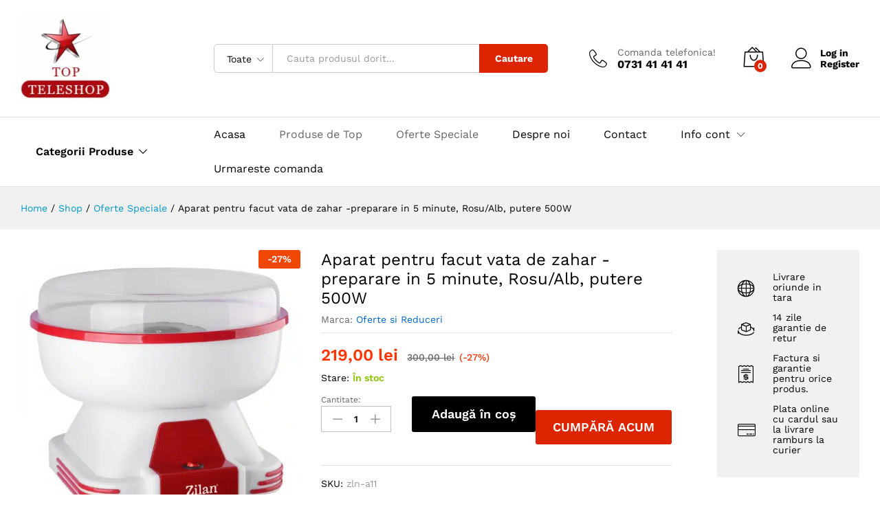

--- FILE ---
content_type: text/html; charset=UTF-8
request_url: https://top-teleshop.ro/produs/aparat-pentru-facut-vata-de-zahar-preparare-in-5-minute-rosu-alb-putere-500w/
body_size: 126466
content:
<!DOCTYPE html>
<html lang="ro-RO"> <head><meta http-equiv="Content-Type" content="text/html;charset=UTF-8"><script>document.seraph_accel_usbpb=document.createElement;seraph_accel_izrbpb={add:function(b,a=10){void 0===this.a[a]&&(this.a[a]=[]);this.a[a].push(b)},a:{}}</script> <meta name="viewport" content="width=device-width, initial-scale=1"> <link rel="pingback" href="https://top-teleshop.ro/xmlrpc.php"> <link rel="preload" href="https://top-teleshop.ro/wp-content/themes/martfury/fonts/linearicons.woff2" as="font" type="font/woff2" crossorigin> <link rel="preload" href="https://top-teleshop.ro/wp-content/themes/martfury/fonts/eleganticons.woff2" as="font" type="font/woff2" crossorigin> <link rel="preload" href="https://top-teleshop.ro/wp-content/themes/martfury/fonts/ionicons.woff2" as="font" type="font/woff2" crossorigin> <meta name="robots" content="index, follow, max-image-preview:large, max-snippet:-1, max-video-preview:-1">  <title>Aparat pentru facut vata de zahar -preparare in 5 minute, Rosu/Alb, putere 500W - Top Teleshop - Promotii pentru produse teleshopping !</title> <link rel="canonical" href="https://top-teleshop.ro/produs/aparat-pentru-facut-vata-de-zahar-preparare-in-5-minute-rosu-alb-putere-500w/"> <meta property="og:locale" content="ro_RO"> <meta property="og:type" content="article"> <meta property="og:title" content="Aparat pentru facut vata de zahar -preparare in 5 minute, Rosu/Alb, putere 500W - Top Teleshop - Promotii pentru produse teleshopping !"> <meta property="og:description" content="Aparat pentru facut vata de zahar , putere 500W, preparare in 5 minute Aparatul pentru facut vata de zahar este foarte usor de utilizat. Acesta vine cu un bol dublu pentru prepararea mai usoara. Puteti incepe sa preparati vata de zahar doar prin apasarea unui singur buton. Se toarna zaharul si este gata de servit…"> <meta property="og:url" content="https://top-teleshop.ro/produs/aparat-pentru-facut-vata-de-zahar-preparare-in-5-minute-rosu-alb-putere-500w/"> <meta property="og:site_name" content="Top Teleshop - Promotii pentru produse teleshopping !"> <meta property="article:modified_time" content="2025-02-24T14:51:41+00:00"> <meta property="og:image" content="https://i0.wp.com/top-teleshop.ro/wp-content/uploads/2022/07/Aparat-pentru-facut-vata-de-zahar-Zilan-ZLN3394-Rosu-putere-500W-preparare-in-5-minute.jpg?fit=600%2C600&amp;ssl=1"> <meta property="og:image:width" content="600"> <meta property="og:image:height" content="600"> <meta property="og:image:type" content="image/jpeg"> <meta name="twitter:card" content="summary_large_image"> <meta name="twitter:label1" content="Timp estimat pentru citire"> <meta name="twitter:data1" content="1 minut"> <script type="application/ld+json" class="yoast-schema-graph">{"@context":"https://schema.org","@graph":[{"@type":"WebPage","@id":"https://top-teleshop.ro/produs/aparat-pentru-facut-vata-de-zahar-preparare-in-5-minute-rosu-alb-putere-500w/","url":"https://top-teleshop.ro/produs/aparat-pentru-facut-vata-de-zahar-preparare-in-5-minute-rosu-alb-putere-500w/","name":"Aparat pentru facut vata de zahar -preparare in 5 minute, Rosu/Alb, putere 500W - Top Teleshop - Promotii pentru produse teleshopping !","isPartOf":{"@id":"https://top-teleshop.ro/#website"},"primaryImageOfPage":{"@id":"https://top-teleshop.ro/produs/aparat-pentru-facut-vata-de-zahar-preparare-in-5-minute-rosu-alb-putere-500w/#primaryimage"},"image":{"@id":"https://top-teleshop.ro/produs/aparat-pentru-facut-vata-de-zahar-preparare-in-5-minute-rosu-alb-putere-500w/#primaryimage"},"thumbnailUrl":"https://top-teleshop.ro/wp-content/uploads/2022/07/Aparat-pentru-facut-vata-de-zahar-Zilan-ZLN3394-Rosu-putere-500W-preparare-in-5-minute.jpg","datePublished":"2022-07-21T01:03:35+00:00","dateModified":"2025-02-24T14:51:41+00:00","breadcrumb":{"@id":"https://top-teleshop.ro/produs/aparat-pentru-facut-vata-de-zahar-preparare-in-5-minute-rosu-alb-putere-500w/#breadcrumb"},"inLanguage":"ro-RO","potentialAction":[{"@type":"ReadAction","target":["https://top-teleshop.ro/produs/aparat-pentru-facut-vata-de-zahar-preparare-in-5-minute-rosu-alb-putere-500w/"]}]},{"@type":"ImageObject","inLanguage":"ro-RO","@id":"https://top-teleshop.ro/produs/aparat-pentru-facut-vata-de-zahar-preparare-in-5-minute-rosu-alb-putere-500w/#primaryimage","url":"https://top-teleshop.ro/wp-content/uploads/2022/07/Aparat-pentru-facut-vata-de-zahar-Zilan-ZLN3394-Rosu-putere-500W-preparare-in-5-minute.jpg","contentUrl":"https://top-teleshop.ro/wp-content/uploads/2022/07/Aparat-pentru-facut-vata-de-zahar-Zilan-ZLN3394-Rosu-putere-500W-preparare-in-5-minute.jpg","width":600,"height":600},{"@type":"BreadcrumbList","@id":"https://top-teleshop.ro/produs/aparat-pentru-facut-vata-de-zahar-preparare-in-5-minute-rosu-alb-putere-500w/#breadcrumb","itemListElement":[{"@type":"ListItem","position":1,"name":"Prima pagină","item":"https://top-teleshop.ro/"},{"@type":"ListItem","position":2,"name":"Shop","item":"https://top-teleshop.ro/shop/"},{"@type":"ListItem","position":3,"name":"Aparat pentru facut vata de zahar -preparare in 5 minute, Rosu/Alb, putere 500W"}]},{"@type":"WebSite","@id":"https://top-teleshop.ro/#website","url":"https://top-teleshop.ro/","name":"Top Teleshop - Promotii pentru produse teleshopping !","description":"Oferte si promotii pentru produse teleshopping, curatenie, aparate de slabit si anticelulita, sanatate si frumusete!","potentialAction":[{"@type":"SearchAction","target":{"@type":"EntryPoint","urlTemplate":"https://top-teleshop.ro/?s={search_term_string}"},"query-input":{"@type":"PropertyValueSpecification","valueRequired":true,"valueName":"search_term_string"}}],"inLanguage":"ro-RO"}]}</script> <link rel="dns-prefetch" href="//www.googletagmanager.com"> <link rel="alternate" type="application/rss+xml" title="Top Teleshop - Promotii pentru produse teleshopping ! » Flux" href="https://top-teleshop.ro/feed/"> <link rel="alternate" type="application/rss+xml" title="Top Teleshop - Promotii pentru produse teleshopping ! » Flux comentarii" href="https://top-teleshop.ro/comments/feed/"> <link rel="alternate" type="application/rss+xml" title="Flux comentarii Top Teleshop - Promotii pentru produse teleshopping ! » Aparat pentru facut vata de zahar  -preparare in 5 minute, Rosu/Alb, putere 500W" href="https://top-teleshop.ro/produs/aparat-pentru-facut-vata-de-zahar-preparare-in-5-minute-rosu-alb-putere-500w/feed/">                       <script type="text/template" id="tmpl-variation-template">
	<div class="woocommerce-variation-description">{{{ data.variation.variation_description }}}</div>
	<div class="woocommerce-variation-price">{{{ data.variation.price_html }}}</div>
	<div class="woocommerce-variation-availability">{{{ data.variation.availability_html }}}</div>
</script> <script type="text/template" id="tmpl-unavailable-variation-template">
	<p role="alert">Regret, acest produs nu este disponibil. Te rog alege altceva.</p>
</script> <script id="woocommerce-google-analytics-integration-gtag-js-after" type="o/js-lzl">
/* <![CDATA[ */
/* Google Analytics for WooCommerce (gtag.js) */
					window.dataLayer = window.dataLayer || [];
					function gtag(){dataLayer.push(arguments);}
					// Set up default consent state.
					for ( const mode of [{"analytics_storage":"denied","ad_storage":"denied","ad_user_data":"denied","ad_personalization":"denied","region":["AT","BE","BG","HR","CY","CZ","DK","EE","FI","FR","DE","GR","HU","IS","IE","IT","LV","LI","LT","LU","MT","NL","NO","PL","PT","RO","SK","SI","ES","SE","GB","CH"]}] || [] ) {
						gtag( "consent", "default", { "wait_for_update": 500, ...mode } );
					}
					gtag("js", new Date());
					gtag("set", "developer_id.dOGY3NW", true);
					gtag("config", "G-8WRRWR5G24", {"track_404":true,"allow_google_signals":false,"logged_in":false,"linker":{"domains":[],"allow_incoming":false},"custom_map":{"dimension1":"logged_in"}});
/* ]]> */
</script> <script src="https://top-teleshop.ro/wp-includes/js/dist/hooks.min.js?ver=4d63a3d491d11ffd8ac6" id="wp-hooks-js" type="o/js-lzl"></script> <script src="https://top-teleshop.ro/wp-includes/js/jquery/jquery.min.js?ver=3.7.1" id="jquery-core-js" type="o/js-lzl"></script> <script src="https://top-teleshop.ro/wp-includes/js/jquery/jquery-migrate.min.js?ver=3.4.1" id="jquery-migrate-js" type="o/js-lzl"></script> <script src="https://top-teleshop.ro/wp-content/plugins/woocommerce/assets/js/jquery-blockui/jquery.blockUI.min.js?ver=2.7.0-wc.10.3.7" id="wc-jquery-blockui-js" data-wp-strategy="defer" type="o/js-lzl"></script> <script id="wc-add-to-cart-js-extra" type="o/js-lzl">
/* <![CDATA[ */
var wc_add_to_cart_params = {"ajax_url":"\/wp-admin\/admin-ajax.php","wc_ajax_url":"\/?wc-ajax=%%endpoint%%","i18n_view_cart":"Vezi co\u0219ul","cart_url":"https:\/\/top-teleshop.ro\/cos\/","is_cart":"","cart_redirect_after_add":"yes"};
/* ]]> */
</script> <script src="https://top-teleshop.ro/wp-content/plugins/woocommerce/assets/js/frontend/add-to-cart.min.js?ver=10.3.7" id="wc-add-to-cart-js" data-wp-strategy="defer" type="o/js-lzl"></script> <script src="https://top-teleshop.ro/wp-content/plugins/woocommerce/assets/js/zoom/jquery.zoom.min.js?ver=1.7.21-wc.10.3.7" id="wc-zoom-js" defer data-wp-strategy="defer" type="o/js-lzl"></script> <script src="https://top-teleshop.ro/wp-content/plugins/woocommerce/assets/js/flexslider/jquery.flexslider.min.js?ver=2.7.2-wc.10.3.7" id="wc-flexslider-js" defer data-wp-strategy="defer" type="o/js-lzl"></script> <script id="wc-single-product-js-extra" type="o/js-lzl">
/* <![CDATA[ */
var wc_single_product_params = {"i18n_required_rating_text":"Te rog selecteaz\u0103 o evaluare","i18n_rating_options":["Una din 5 stele","2 din 5 stele","3 din 5 stele","4 din 5 stele","5 din 5 stele"],"i18n_product_gallery_trigger_text":"Vezi galeria cu imagini pe ecran \u00eentreg","review_rating_required":"yes","flexslider":{"rtl":false,"animation":"slide","smoothHeight":true,"directionNav":false,"controlNav":"thumbnails","slideshow":false,"animationSpeed":500,"animationLoop":false,"allowOneSlide":false},"zoom_enabled":"1","zoom_options":[],"photoswipe_enabled":"","photoswipe_options":{"shareEl":false,"closeOnScroll":false,"history":false,"hideAnimationDuration":0,"showAnimationDuration":0},"flexslider_enabled":"1"};
/* ]]> */
</script> <script src="https://top-teleshop.ro/wp-content/plugins/woocommerce/assets/js/frontend/single-product.min.js?ver=10.3.7" id="wc-single-product-js" defer data-wp-strategy="defer" type="o/js-lzl"></script> <script src="https://top-teleshop.ro/wp-content/plugins/woocommerce/assets/js/js-cookie/js.cookie.min.js?ver=2.1.4-wc.10.3.7" id="wc-js-cookie-js" defer data-wp-strategy="defer" type="o/js-lzl"></script> <script id="woocommerce-js-extra" type="o/js-lzl">
/* <![CDATA[ */
var woocommerce_params = {"ajax_url":"\/wp-admin\/admin-ajax.php","wc_ajax_url":"\/?wc-ajax=%%endpoint%%","i18n_password_show":"Arat\u0103 parola","i18n_password_hide":"Ascunde parola"};
/* ]]> */
</script> <script src="https://top-teleshop.ro/wp-content/plugins/woocommerce/assets/js/frontend/woocommerce.min.js?ver=10.3.7" id="woocommerce-js" defer data-wp-strategy="defer" type="o/js-lzl"></script> <script src="https://top-teleshop.ro/wp-content/plugins/js_composer/assets/js/vendors/woocommerce-add-to-cart.js?ver=6.4.2" id="vc_woocommerce-add-to-cart-js-js" type="o/js-lzl"></script> <script src="https://top-teleshop.ro/wp-includes/js/underscore.min.js?ver=1.13.7" id="underscore-js" type="o/js-lzl"></script> <script id="wp-util-js-extra" type="o/js-lzl">
/* <![CDATA[ */
var _wpUtilSettings = {"ajax":{"url":"\/wp-admin\/admin-ajax.php"}};
/* ]]> */
</script> <script src="https://top-teleshop.ro/wp-includes/js/wp-util.min.js?ver=6.8.3" id="wp-util-js" type="o/js-lzl"></script> <script id="wc-add-to-cart-variation-js-extra" type="o/js-lzl">
/* <![CDATA[ */
var wc_add_to_cart_variation_params = {"wc_ajax_url":"\/?wc-ajax=%%endpoint%%","i18n_no_matching_variations_text":"Regret, nu s-a potrivit niciun produs cu selec\u021bia ta. Te rog alege o alt\u0103 combina\u021bie.","i18n_make_a_selection_text":"Te rog selecteaz\u0103 c\u00e2teva op\u021biuni pentru produs \u00eenainte de a-l ad\u0103uga \u00een co\u0219ul t\u0103u.","i18n_unavailable_text":"Regret, acest produs nu este disponibil. Te rog alege altceva.","i18n_reset_alert_text":"Selec\u021bia ta a fost resetat\u0103. Te rog s\u0103 selectezi c\u00e2teva op\u021biuni pentru produse \u00eenainte de a ad\u0103uga acest produs \u00een co\u0219."};
/* ]]> */
</script> <script src="https://top-teleshop.ro/wp-content/plugins/woocommerce/assets/js/frontend/add-to-cart-variation.min.js?ver=10.3.7" id="wc-add-to-cart-variation-js" defer data-wp-strategy="defer" type="o/js-lzl"></script> <script src="https://top-teleshop.ro/wp-content/themes/martfury/js/plugins/waypoints.min.js?ver=2.0.2" id="waypoints-js" type="o/js-lzl"></script> <script id="wpm-js-extra" type="o/js-lzl">
/* <![CDATA[ */
var wpm = {"ajax_url":"https:\/\/top-teleshop.ro\/wp-admin\/admin-ajax.php","root":"https:\/\/top-teleshop.ro\/wp-json\/","nonce_wp_rest":"f925099f65","nonce_ajax":"63370ef7e8"};
/* ]]> */
</script> <script src="https://top-teleshop.ro/wp-content/plugins/woocommerce-google-adwords-conversion-tracking-tag/js/public/free/wpm-public.p1.min.js?ver=1.50.0" id="wpm-js" type="o/js-lzl"></script> <script id="martfury-product-bought-together-js-extra" type="o/js-lzl">
/* <![CDATA[ */
var martfuryPbt = {"currency_pos":"right_space","currency_symbol":"lei","thousand_sep":".","decimal_sep":",","price_decimals":"2","check_all":"","pbt_alert":"Please select a purchasable variation for [name] before adding this Produs to the cart.","pbt_alert_multiple":"Please select a purchasable variation for the selected variable Produss before adding them to the cart."};
/* ]]> */
</script> <script src="https://top-teleshop.ro/wp-content/themes/martfury/inc/modules/product-bought-together/assets/product-bought-together.js?ver=1.0.0" id="martfury-product-bought-together-js" type="o/js-lzl"></script> <script id="wc-cart-fragments-js-extra" type="o/js-lzl">
/* <![CDATA[ */
var wc_cart_fragments_params = {"ajax_url":"\/wp-admin\/admin-ajax.php","wc_ajax_url":"\/?wc-ajax=%%endpoint%%","cart_hash_key":"wc_cart_hash_51e830767a9dd90f2b9c3651c35264ea","fragment_name":"wc_fragments_51e830767a9dd90f2b9c3651c35264ea","request_timeout":"5000"};
/* ]]> */
</script> <script src="https://top-teleshop.ro/wp-content/plugins/woocommerce/assets/js/frontend/cart-fragments.min.js?ver=10.3.7" id="wc-cart-fragments-js" defer data-wp-strategy="defer" type="o/js-lzl"></script> <link rel="https://api.w.org/" href="https://top-teleshop.ro/wp-json/"><link rel="alternate" title="JSON" type="application/json" href="https://top-teleshop.ro/wp-json/wp/v2/product/28653"><link rel="EditURI" type="application/rsd+xml" title="RSD" href="https://top-teleshop.ro/xmlrpc.php?rsd"> <meta name="generator" content="WordPress 6.8.3"> <meta name="generator" content="WooCommerce 10.3.7"> <link rel="shortlink" href="https://top-teleshop.ro/?p=28653"> <link rel="alternate" title="oEmbed (JSON)" type="application/json+oembed" href="https://top-teleshop.ro/wp-json/oembed/1.0/embed?url=https%3A%2F%2Ftop-teleshop.ro%2Fprodus%2Faparat-pentru-facut-vata-de-zahar-preparare-in-5-minute-rosu-alb-putere-500w%2F"> <link rel="alternate" title="oEmbed (XML)" type="text/xml+oembed" href="https://top-teleshop.ro/wp-json/oembed/1.0/embed?url=https%3A%2F%2Ftop-teleshop.ro%2Fprodus%2Faparat-pentru-facut-vata-de-zahar-preparare-in-5-minute-rosu-alb-putere-500w%2F&amp;format=xml"> <noscript><style>.woocommerce-product-gallery{opacity:1!important}</style><style></style></noscript> <meta name="generator" content="Elementor 3.33.1; features: e_font_icon_svg, additional_custom_breakpoints; settings: css_print_method-external, google_font-enabled, font_display-auto"> <script type="o/js-lzl">

			window.wpmDataLayer = window.wpmDataLayer || {};
			window.wpmDataLayer = Object.assign(window.wpmDataLayer, {"cart":{},"cart_item_keys":{},"version":{"number":"1.50.0","pro":false,"eligible_for_updates":false,"distro":"fms","beta":false,"show":true},"pixels":{"google":{"linker":{"settings":null},"user_id":false,"ads":{"conversion_ids":{"AW-17742655347":""},"dynamic_remarketing":{"status":true,"id_type":"post_id","send_events_with_parent_ids":true},"google_business_vertical":"retail","phone_conversion_number":"","phone_conversion_label":""},"analytics":{"ga4":{"measurement_id":"G-8WRRWR5G24","parameters":{},"mp_active":false,"debug_mode":false,"page_load_time_tracking":false},"id_type":"post_id"},"tag_id":"AW-17742655347","tag_id_suppressed":[],"tag_gateway":{"measurement_path":""},"tcf_support":false,"consent_mode":{"is_active":true,"wait_for_update":500,"ads_data_redaction":false,"url_passthrough":true}}},"shop":{"list_name":"Product | Aparat pentru facut vata de zahar  -preparare in 5 minute, Rosu/Alb, putere 500W","list_id":"product_aparat-pentru-facut-vata-de-zahar-preparare-in-5-minute-rosu-alb-putere-500w","page_type":"product","product_type":"simple","currency":"RON","selectors":{"addToCart":[],"beginCheckout":[]},"order_duplication_prevention":true,"view_item_list_trigger":{"test_mode":false,"background_color":"green","opacity":0.5,"repeat":true,"timeout":1000,"threshold":0.8000000000000000444089209850062616169452667236328125},"variations_output":true,"session_active":false},"page":{"id":28653,"title":"Aparat pentru facut vata de zahar  -preparare in 5 minute, Rosu/Alb, putere 500W","type":"product","categories":[],"parent":{"id":0,"title":"Aparat pentru facut vata de zahar  -preparare in 5 minute, Rosu/Alb, putere 500W","type":"product","categories":[]}},"general":{"user_logged_in":false,"scroll_tracking_thresholds":[],"page_id":28653,"exclude_domains":[],"server_2_server":{"active":false,"user_agent_exclude_patterns":[],"ip_exclude_list":[],"pageview_event_s2s":{"is_active":false,"pixels":[]}},"consent_management":{"explicit_consent":false},"lazy_load_pmw":false}});

		</script> <meta name="pm-dataLayer-meta" content="28653" class="wpmProductId" data-id="28653"> <script type="o/js-lzl">
			(window.wpmDataLayer = window.wpmDataLayer || {}).products                = window.wpmDataLayer.products || {};
			window.wpmDataLayer.products[28653] = {"id":"28653","sku":"zln-a11","price":219,"brand":"Oferte si Reduceri","quantity":1,"dyn_r_ids":{"post_id":"28653","sku":"zln-a11","gpf":"woocommerce_gpf_28653","gla":"gla_28653"},"is_variable":false,"type":"simple","name":"Aparat pentru facut vata de zahar  -preparare in 5 minute, Rosu/Alb, putere 500W","category":["Oferte Speciale","Produse Bucatarie","Produse de Top"],"is_variation":false};
					</script> <meta name="generator" content="Powered by WPBakery Page Builder - drag and drop page builder for WordPress."> <meta name="generator" content="Powered by Slider Revolution 6.7.9 - responsive, Mobile-Friendly Slider Plugin for WordPress with comfortable drag and drop interface."> <link rel="icon" href="https://top-teleshop.ro/wp-content/uploads/2024/11/cropped-oferte-shop-produse-teleshopping-la-cele-mai-mici-preturi-2.jpg" sizes="32x32"> <link rel="icon" href="https://top-teleshop.ro/wp-content/uploads/2024/11/cropped-oferte-shop-produse-teleshopping-la-cele-mai-mici-preturi-2.jpg" sizes="192x192"> <link rel="apple-touch-icon" href="https://top-teleshop.ro/wp-content/uploads/2024/11/cropped-oferte-shop-produse-teleshopping-la-cele-mai-mici-preturi-2.jpg"> <meta name="msapplication-TileImage" content="https://top-teleshop.ro/wp-content/uploads/2024/11/cropped-oferte-shop-produse-teleshopping-la-cele-mai-mici-preturi-2.jpg"> <script type="o/js-lzl">function setREVStartSize(e){
			//window.requestAnimationFrame(function() {
				window.RSIW = window.RSIW===undefined ? window.innerWidth : window.RSIW;
				window.RSIH = window.RSIH===undefined ? window.innerHeight : window.RSIH;
				try {
					var pw = document.getElementById(e.c).parentNode.offsetWidth,
						newh;
					pw = pw===0 || isNaN(pw) || (e.l=="fullwidth" || e.layout=="fullwidth") ? window.RSIW : pw;
					e.tabw = e.tabw===undefined ? 0 : parseInt(e.tabw);
					e.thumbw = e.thumbw===undefined ? 0 : parseInt(e.thumbw);
					e.tabh = e.tabh===undefined ? 0 : parseInt(e.tabh);
					e.thumbh = e.thumbh===undefined ? 0 : parseInt(e.thumbh);
					e.tabhide = e.tabhide===undefined ? 0 : parseInt(e.tabhide);
					e.thumbhide = e.thumbhide===undefined ? 0 : parseInt(e.thumbhide);
					e.mh = e.mh===undefined || e.mh=="" || e.mh==="auto" ? 0 : parseInt(e.mh,0);
					if(e.layout==="fullscreen" || e.l==="fullscreen")
						newh = Math.max(e.mh,window.RSIH);
					else{
						e.gw = Array.isArray(e.gw) ? e.gw : [e.gw];
						for (var i in e.rl) if (e.gw[i]===undefined || e.gw[i]===0) e.gw[i] = e.gw[i-1];
						e.gh = e.el===undefined || e.el==="" || (Array.isArray(e.el) && e.el.length==0)? e.gh : e.el;
						e.gh = Array.isArray(e.gh) ? e.gh : [e.gh];
						for (var i in e.rl) if (e.gh[i]===undefined || e.gh[i]===0) e.gh[i] = e.gh[i-1];
											
						var nl = new Array(e.rl.length),
							ix = 0,
							sl;
						e.tabw = e.tabhide>=pw ? 0 : e.tabw;
						e.thumbw = e.thumbhide>=pw ? 0 : e.thumbw;
						e.tabh = e.tabhide>=pw ? 0 : e.tabh;
						e.thumbh = e.thumbhide>=pw ? 0 : e.thumbh;
						for (var i in e.rl) nl[i] = e.rl[i]<window.RSIW ? 0 : e.rl[i];
						sl = nl[0];
						for (var i in nl) if (sl>nl[i] && nl[i]>0) { sl = nl[i]; ix=i;}
						var m = pw>(e.gw[ix]+e.tabw+e.thumbw) ? 1 : (pw-(e.tabw+e.thumbw)) / (e.gw[ix]);
						newh =  (e.gh[ix] * m) + (e.tabh + e.thumbh);
					}
					var el = document.getElementById(e.c);
					if (el!==null && el) el.style.height = newh+"px";
					el = document.getElementById(e.c+"_wrapper");
					if (el!==null && el) {
						el.style.height = newh+"px";
						el.style.display = "block";
					}
				} catch(e){
					console.log("Failure at Presize of Slider:" + e)
				}
			//});
		  };</script>  <noscript><style>.wpb_animate_when_almost_visible{opacity:1}</style></noscript> <script async src="https://www.googletagmanager.com/gtag/js?id=AW-17742655347" type="o/js-lzl"> </script> <script type="o/js-lzl">
  window.dataLayer = window.dataLayer || [];
  function gtag(){dataLayer.push(arguments);}
  gtag('js', new Date());

  gtag('config', 'AW-17742655347');
</script> <noscript><style>.lzl{display:none!important;}</style></noscript><style>img.lzl,img.lzl-ing{opacity:0.01;}img.lzl-ed{transition:opacity .25s ease-in-out;}</style><style>img:is([sizes="auto" i],[sizes^="auto," i]){contain-intrinsic-size:3000px 1500px}</style><link rel="stylesheet/lzl-nc" href="/wp-content/cache/seraphinite-accelerator/s/m/d/css/d41d8cd98f00b204e9800998ecf8427e.0.css"><noscript lzl=""><link rel="stylesheet" href="/wp-content/cache/seraphinite-accelerator/s/m/d/css/d41d8cd98f00b204e9800998ecf8427e.0.css"></noscript><style id="premium-addons-css-crit" media="all">@charset "UTF-8";@-webkit-keyframes hvr-ripple-out{0%{-webkit-transform:scale(1);transform:scale(1);opacity:1}100%{-webkit-transform:scale(1.5);transform:scale(1.5);opacity:0}}@keyframes hvr-ripple-out{0%{-webkit-transform:scale(1);transform:scale(1);opacity:1}100%{-webkit-transform:scale(1.5);transform:scale(1.5);opacity:0}}@-webkit-keyframes pa-text-gradient{0%,100%{-webkit-filter:hue-rotate(0);filter:hue-rotate(0)}50%{-webkit-filter:hue-rotate(360deg);filter:hue-rotate(360deg)}}@keyframes pa-text-gradient{0%,100%{-webkit-filter:hue-rotate(0);filter:hue-rotate(0)}50%{-webkit-filter:hue-rotate(360deg);filter:hue-rotate(360deg)}}@-webkit-keyframes Gradient{0%{background-position:0 50%}50%{background-position:100% 50%}100%{background-position:0 50%}}@keyframes Gradient{0%{background-position:0 50%}50%{background-position:100% 50%}100%{background-position:0 50%}}@-webkit-keyframes pa-noise-anim-1{0%{clip:rect(52px,9999px,45px,0)}5%{clip:rect(88px,9999px,39px,0)}10%{clip:rect(81px,9999px,75px,0)}15%{clip:rect(38px,9999px,42px,0)}20%{clip:rect(62px,9999px,51px,0)}25%{clip:rect(5px,9999px,36px,0)}30%{clip:rect(9px,9999px,29px,0)}35%{clip:rect(17px,9999px,85px,0)}40%{clip:rect(97px,9999px,36px,0)}45%{clip:rect(9px,9999px,31px,0)}50%{clip:rect(94px,9999px,74px,0)}55%{clip:rect(53px,9999px,75px,0)}60%{clip:rect(2px,9999px,36px,0)}65%{clip:rect(24px,9999px,56px,0)}70%{clip:rect(45px,9999px,5px,0)}75%{clip:rect(75px,9999px,21px,0)}80%{clip:rect(9px,9999px,39px,0)}85%{clip:rect(56px,9999px,89px,0)}90%{clip:rect(53px,9999px,7px,0)}95%{clip:rect(86px,9999px,84px,0)}100%{clip:rect(63px,9999px,37px,0)}}@keyframes pa-noise-anim-1{0%{clip:rect(52px,9999px,45px,0)}5%{clip:rect(88px,9999px,39px,0)}10%{clip:rect(81px,9999px,75px,0)}15%{clip:rect(38px,9999px,42px,0)}20%{clip:rect(62px,9999px,51px,0)}25%{clip:rect(5px,9999px,36px,0)}30%{clip:rect(9px,9999px,29px,0)}35%{clip:rect(17px,9999px,85px,0)}40%{clip:rect(97px,9999px,36px,0)}45%{clip:rect(9px,9999px,31px,0)}50%{clip:rect(94px,9999px,74px,0)}55%{clip:rect(53px,9999px,75px,0)}60%{clip:rect(2px,9999px,36px,0)}65%{clip:rect(24px,9999px,56px,0)}70%{clip:rect(45px,9999px,5px,0)}75%{clip:rect(75px,9999px,21px,0)}80%{clip:rect(9px,9999px,39px,0)}85%{clip:rect(56px,9999px,89px,0)}90%{clip:rect(53px,9999px,7px,0)}95%{clip:rect(86px,9999px,84px,0)}100%{clip:rect(63px,9999px,37px,0)}}@-webkit-keyframes pa-noise-anim-2{0%{clip:rect(14px,9999px,66px,0)}5%{clip:rect(19px,9999px,36px,0)}10%{clip:rect(17px,9999px,46px,0)}15%{clip:rect(46px,9999px,63px,0)}20%{clip:rect(28px,9999px,1px,0)}25%{clip:rect(64px,9999px,16px,0)}30%{clip:rect(58px,9999px,24px,0)}35%{clip:rect(18px,9999px,79px,0)}40%{clip:rect(61px,9999px,67px,0)}45%{clip:rect(63px,9999px,57px,0)}50%{clip:rect(59px,9999px,10px,0)}55%{clip:rect(20px,9999px,93px,0)}60%{clip:rect(49px,9999px,89px,0)}65%{clip:rect(70px,9999px,59px,0)}70%{clip:rect(70px,9999px,82px,0)}75%{clip:rect(82px,9999px,20px,0)}80%{clip:rect(25px,9999px,37px,0)}85%{clip:rect(76px,9999px,53px,0)}90%{clip:rect(2px,9999px,23px,0)}95%{clip:rect(9px,9999px,39px,0)}100%{clip:rect(41px,9999px,55px,0)}}@keyframes pa-noise-anim-2{0%{clip:rect(14px,9999px,66px,0)}5%{clip:rect(19px,9999px,36px,0)}10%{clip:rect(17px,9999px,46px,0)}15%{clip:rect(46px,9999px,63px,0)}20%{clip:rect(28px,9999px,1px,0)}25%{clip:rect(64px,9999px,16px,0)}30%{clip:rect(58px,9999px,24px,0)}35%{clip:rect(18px,9999px,79px,0)}40%{clip:rect(61px,9999px,67px,0)}45%{clip:rect(63px,9999px,57px,0)}50%{clip:rect(59px,9999px,10px,0)}55%{clip:rect(20px,9999px,93px,0)}60%{clip:rect(49px,9999px,89px,0)}65%{clip:rect(70px,9999px,59px,0)}70%{clip:rect(70px,9999px,82px,0)}75%{clip:rect(82px,9999px,20px,0)}80%{clip:rect(25px,9999px,37px,0)}85%{clip:rect(76px,9999px,53px,0)}90%{clip:rect(2px,9999px,23px,0)}95%{clip:rect(9px,9999px,39px,0)}100%{clip:rect(41px,9999px,55px,0)}}@-webkit-keyframes pa-text-shadow{0%{-webkit-transform:translateY(0);transform:translateY(0);text-shadow:0 0 0 var(--pa-atext-fc),0 0 0 var(--pa-atext-sc),0 0 0 var(--pa-atext-tc),0 0 0 var(--pa-atext-foc)}20%{-webkit-transform:translateY(-1em);transform:translateY(-1em);text-shadow:0 .125em 0 var(--pa-atext-fc),0 .25em 0 var(--pa-atext-sc),0 -.125em 0 var(--pa-atext-tc),0 -.25em 0 var(--pa-atext-foc)}40%{-webkit-transform:translateY(.5em);transform:translateY(.5em);text-shadow:0 -.0625em 0 var(--pa-atext-fc),0 -.125em 0 var(--pa-atext-sc),0 .0625em 0 var(--pa-atext-tc),0 .125em 0 var(--pa-atext-foc)}60%{-webkit-transform:translateY(-.25em);transform:translateY(-.25em);text-shadow:0 .03125em 0 var(--pa-atext-fc),0 .0625em 0 var(--pa-atext-sc),0 -.03125em 0 var(--pa-atext-tc),0 -.0625em 0 var(--pa-atext-foc)}80%{-webkit-transform:translateY(0);transform:translateY(0);text-shadow:0 0 0 var(--pa-atext-fc),0 0 0 var(--pa-atext-sc),0 0 0 var(--pa-atext-tc),0 0 0 var(--pa-atext-foc)}}@keyframes pa-text-shadow{0%{-webkit-transform:translateY(0);transform:translateY(0);text-shadow:0 0 0 var(--pa-atext-fc),0 0 0 var(--pa-atext-sc),0 0 0 var(--pa-atext-tc),0 0 0 var(--pa-atext-foc)}20%{-webkit-transform:translateY(-1em);transform:translateY(-1em);text-shadow:0 .125em 0 var(--pa-atext-fc),0 .25em 0 var(--pa-atext-sc),0 -.125em 0 var(--pa-atext-tc),0 -.25em 0 var(--pa-atext-foc)}40%{-webkit-transform:translateY(.5em);transform:translateY(.5em);text-shadow:0 -.0625em 0 var(--pa-atext-fc),0 -.125em 0 var(--pa-atext-sc),0 .0625em 0 var(--pa-atext-tc),0 .125em 0 var(--pa-atext-foc)}60%{-webkit-transform:translateY(-.25em);transform:translateY(-.25em);text-shadow:0 .03125em 0 var(--pa-atext-fc),0 .0625em 0 var(--pa-atext-sc),0 -.03125em 0 var(--pa-atext-tc),0 -.0625em 0 var(--pa-atext-foc)}80%{-webkit-transform:translateY(0);transform:translateY(0);text-shadow:0 0 0 var(--pa-atext-fc),0 0 0 var(--pa-atext-sc),0 0 0 var(--pa-atext-tc),0 0 0 var(--pa-atext-foc)}}@-webkit-keyframes pa-pattern{0%{background-position:0 0}0%{background-position:100% -100%}}@keyframes pa-pattern{0%{background-position:0 0}0%{background-position:100% -100%}}@-webkit-keyframes pa-fill{0%{background-position:0 50%}50%{background-position:100% 50%}100%{background-position:0 50%}}@keyframes pa-fill{0%{background-position:0 50%}50%{background-position:100% 50%}100%{background-position:0 50%}}@-webkit-keyframes pa-tilt{0%{-webkit-transform:rotateZ(-15deg);transform:rotateZ(-15deg)}50%{-webkit-transform:rotateZ(15deg);transform:rotateZ(15deg)}100%{-webkit-transform:rotateZ(-15deg);transform:rotateZ(-15deg)}}@keyframes pa-tilt{0%{-webkit-transform:rotateZ(-15deg);transform:rotateZ(-15deg)}50%{-webkit-transform:rotateZ(15deg);transform:rotateZ(15deg)}100%{-webkit-transform:rotateZ(-15deg);transform:rotateZ(-15deg)}}@-webkit-keyframes pa-flip{0%{-webkit-transform:rotateX(0);transform:rotateX(0)}50%{-webkit-transform:rotateX(90deg);transform:rotateX(90deg)}100%{-webkit-transform:rotateX(0);transform:rotateX(0)}}@keyframes pa-flip{0%{-webkit-transform:rotateX(0);transform:rotateX(0)}50%{-webkit-transform:rotateX(90deg);transform:rotateX(90deg)}100%{-webkit-transform:rotateX(0);transform:rotateX(0)}}@-webkit-keyframes pa-wave{0%{-webkit-transform:translateY(0);transform:translateY(0)}50%{-webkit-transform:translateY(-1rem);transform:translateY(-1rem)}}@keyframes pa-wave{0%{-webkit-transform:translateY(0);transform:translateY(0)}50%{-webkit-transform:translateY(-1rem);transform:translateY(-1rem)}}@-webkit-keyframes pa-pop{0%{-webkit-transform:rotateZ(5deg) scale(.75) translateY(0);transform:rotateZ(5deg) scale(.75) translateY(0);opacity:.1}50%{-webkit-transform:rotateZ(-5deg) scale(1) translateY(-.5em);transform:rotateZ(-5deg) scale(1) translateY(-.5em);opacity:1}100%{-webkit-transform:rotateZ(5deg) scale(.75) translateY(0);transform:rotateZ(5deg) scale(.75) translateY(0);opacity:.1}}@keyframes pa-pop{0%{-webkit-transform:rotateZ(5deg) scale(.75) translateY(0);transform:rotateZ(5deg) scale(.75) translateY(0);opacity:.1}50%{-webkit-transform:rotateZ(-5deg) scale(1) translateY(-.5em);transform:rotateZ(-5deg) scale(1) translateY(-.5em);opacity:1}100%{-webkit-transform:rotateZ(5deg) scale(.75) translateY(0);transform:rotateZ(5deg) scale(.75) translateY(0);opacity:.1}}@-webkit-keyframes pa-lines{100%{stroke-dashoffset:-400}}@keyframes pa-lines{100%{stroke-dashoffset:-400}}@-webkit-keyframes pa-auto-fade{0%{opacity:0}20%{opacity:1}35%{opacity:0}100%{opacity:0}}@-webkit-keyframes pa-shape-draw{0%{stroke-dasharray:0 1500;opacity:1}100%{stroke-dasharray:1500 1500;opacity:1}}@keyframes pa-shape-draw{0%{stroke-dasharray:0 1500;opacity:1}100%{stroke-dasharray:1500 1500;opacity:1}}@-webkit-keyframes pa-shape-hide{0%{stroke-dasharray:1500 1500;opacity:1}100%{opacity:0;-webkit-filter:blur(10px);filter:blur(10px)}}@keyframes pa-shape-hide{0%{stroke-dasharray:1500 1500;opacity:1}100%{opacity:0;-webkit-filter:blur(10px);filter:blur(10px)}}@-webkit-keyframes pa-reveal{0%{background-size:0;background-position-y:0}10%{background-size:30px;background-position-y:0}35%,45%{background-position-y:100%}70%{background-size:30px;background-position-y:0}100%{background-size:200px}}@keyframes pa-reveal{0%{background-size:0;background-position-y:0}10%{background-size:30px;background-position-y:0}35%,45%{background-position-y:100%}70%{background-size:30px;background-position-y:0}100%{background-size:200px}}@keyframes pa-auto-fade{0%{opacity:0}20%{opacity:1}35%{opacity:0}100%{opacity:0}}@-webkit-keyframes pa-loading-bar{0%{width:0}100%{width:100}}@keyframes pa-loading-bar{0%{width:0}100%{width:100}}@-webkit-keyframes pa-zoom-in{0%{opacity:0;-webkit-transform:translateZ(100px);transform:translateZ(100px)}100%{opacity:1;-webkit-transform:translateZ(0);transform:translateZ(0)}}@keyframes pa-zoom-in{0%{opacity:0;-webkit-transform:translateZ(100px);transform:translateZ(100px)}100%{opacity:1;-webkit-transform:translateZ(0);transform:translateZ(0)}}@-webkit-keyframes pa-zoom-out{0%{opacity:1;-webkit-transform:translateZ(0);transform:translateZ(0)}100%{opacity:0;-webkit-transform:translateZ(-100px);transform:translateZ(-100px)}}@keyframes pa-zoom-out{0%{opacity:1;-webkit-transform:translateZ(0);transform:translateZ(0)}100%{opacity:0;-webkit-transform:translateZ(-100px);transform:translateZ(-100px)}}@-webkit-keyframes pa-rotate-in{0%{opacity:0;-webkit-transform:rotateX(180deg);transform:rotateX(180deg)}35%{opacity:0;-webkit-transform:rotateX(120deg);transform:rotateX(120deg)}65%{opacity:0}100%{opacity:1;-webkit-transform:rotateX(360deg);transform:rotateX(360deg)}}@keyframes pa-rotate-in{0%{opacity:0;-webkit-transform:rotateX(180deg);transform:rotateX(180deg)}35%{opacity:0;-webkit-transform:rotateX(120deg);transform:rotateX(120deg)}65%{opacity:0}100%{opacity:1;-webkit-transform:rotateX(360deg);transform:rotateX(360deg)}}@-webkit-keyframes pa-rotate-out{0%{opacity:1;-webkit-transform:rotateX(0);transform:rotateX(0)}35%{opacity:1;-webkit-transform:rotateX(-40deg);transform:rotateX(-40deg)}65%{opacity:0}100%{opacity:0;-webkit-transform:rotateX(180deg);transform:rotateX(180deg)}}@keyframes pa-rotate-out{0%{opacity:1;-webkit-transform:rotateX(0);transform:rotateX(0)}35%{opacity:1;-webkit-transform:rotateX(-40deg);transform:rotateX(-40deg)}65%{opacity:0}100%{opacity:0;-webkit-transform:rotateX(180deg);transform:rotateX(180deg)}}@-webkit-keyframes spin{100%{-webkit-transform:rotate(360deg);transform:rotate(360deg)}}@keyframes spin{100%{-webkit-transform:rotate(360deg);transform:rotate(360deg)}}@-webkit-keyframes premium-overlap-effect{0%{opacity:0;-webkit-transform:rotateY(0);transform:rotateY(0)}50%{opacity:1;-webkit-transform:rotateY(180deg);transform:rotateY(180deg)}100%{opacity:0;-webkit-transform:rotateY(360deg);transform:rotateY(360deg)}}@keyframes premium-overlap-effect{0%{opacity:0;-webkit-transform:rotateY(0);transform:rotateY(0)}50%{opacity:1;-webkit-transform:rotateY(180deg);transform:rotateY(180deg)}100%{opacity:0;-webkit-transform:rotateY(360deg);transform:rotateY(360deg)}}@-webkit-keyframes premium-overlap-effect-done{0%{opacity:0;-webkit-transform:rotateY(0);transform:rotateY(0)}50%{opacity:1;-webkit-transform:rotateY(180deg);transform:rotateY(180deg)}100%{opacity:0;-webkit-transform:rotateY(360deg);transform:rotateY(360deg)}}@keyframes premium-overlap-effect-done{0%{opacity:0;-webkit-transform:rotateY(0);transform:rotateY(0)}50%{opacity:1;-webkit-transform:rotateY(180deg);transform:rotateY(180deg)}100%{opacity:0;-webkit-transform:rotateY(360deg);transform:rotateY(360deg)}}@-webkit-keyframes premium-overlap-ver-effect{0%{opacity:0;-webkit-transform:rotateX(0);transform:rotateX(0)}50%{opacity:1;-webkit-transform:rotateX(180deg);transform:rotateX(180deg)}100%{opacity:0;-webkit-transform:rotateX(360deg);transform:rotateX(360deg)}}@keyframes premium-overlap-ver-effect{0%{opacity:0;-webkit-transform:rotateX(0);transform:rotateX(0)}50%{opacity:1;-webkit-transform:rotateX(180deg);transform:rotateX(180deg)}100%{opacity:0;-webkit-transform:rotateX(360deg);transform:rotateX(360deg)}}@-webkit-keyframes premium-overlap-ver-effect-done{0%{opacity:0;-webkit-transform:rotateX(0);transform:rotateX(0)}50%{opacity:1;-webkit-transform:rotateX(180deg);transform:rotateX(180deg)}100%{opacity:0;-webkit-transform:rotateX(360deg);transform:rotateX(360deg)}}@keyframes premium-overlap-ver-effect-done{0%{opacity:0;-webkit-transform:rotateX(0);transform:rotateX(0)}50%{opacity:1;-webkit-transform:rotateX(180deg);transform:rotateX(180deg)}100%{opacity:0;-webkit-transform:rotateX(360deg);transform:rotateX(360deg)}}@-webkit-keyframes pa-scroll-vertical{0%{-webkit-transform:translateY(0);transform:translateY(0)}100%{-webkit-transform:translateY(5px);transform:translateY(5px)}}@keyframes pa-scroll-vertical{0%{-webkit-transform:translateY(0);transform:translateY(0)}100%{-webkit-transform:translateY(5px);transform:translateY(5px)}}@-webkit-keyframes pa-scroll-horizontal{0%{-webkit-transform:translateX(0);transform:translateX(0)}100%{-webkit-transform:translateX(5px);transform:translateX(5px)}}@keyframes pa-scroll-horizontal{0%{-webkit-transform:translateX(0);transform:translateX(0)}100%{-webkit-transform:translateX(5px);transform:translateX(5px)}}.widget_shopping_cart_content{overflow-y:auto}@-webkit-keyframes progress-bar-move{0%{background-position:0 0}100%{background-position:30px 30px}}@keyframes progress-bar-move{0%{background-position:0 0}100%{background-position:30px 30px}}@-webkit-keyframes badge-pulse-grow{to{-webkit-transform:translateY(-50%) scale(1.07);transform:translateY(-50%) scale(1.07)}}@keyframes badge-pulse-grow{to{-webkit-transform:translateY(-50%) scale(1.07);transform:translateY(-50%) scale(1.07)}}@-webkit-keyframes badge-buzz{50%{-webkit-transform:translateY(-50%) translateX(3px) rotate(2deg);transform:translateY(-50%) translateX(3px) rotate(2deg)}100%{-webkit-transform:translateY(-50%) translateX(-3px) rotate(-2deg);transform:translateY(-50%) translateX(-3px) rotate(-2deg)}}@keyframes badge-buzz{50%{-webkit-transform:translateY(-50%) translateX(3px) rotate(3deg);transform:translateY(-50%) translateX(3px) rotate(3deg)}100%{-webkit-transform:translateY(-50%) translateX(-3px) rotate(-3deg);transform:translateY(-50%) translateX(-3px) rotate(-3deg)}}@keyframes progress-bar-stripes{from{background-position:0 0}to{background-position:40px 0}}@keyframes progress-bar-gradient{0%{background-position:0 50%}50%{background-position:100% 50%}100%{background-position:0 50%}}@-webkit-keyframes progress-bar-stripes{from{background-position:100% 0}to{background-position:40px 0}}@keyframes progress-bar-stripes{from{background-position:100% 0}to{background-position:40px 0}}@-webkit-keyframes progress-bar-gradient{0%{background-position:100% 50%}50%{background-position:0 50%}100%{background-position:100% 50%}}@keyframes progress-bar-gradient{0%{background-position:100% 50%}50%{background-position:0 50%}100%{background-position:100% 50%}}@-webkit-keyframes pa-svg-outline{100%{stroke-dashoffset:0}}@keyframes pa-svg-outline{100%{stroke-dashoffset:0}}@-webkit-keyframes hvr-pulse-grow{to{-webkit-transform:scale(1.1);transform:scale(1.1)}}@keyframes hvr-pulse-grow{to{-webkit-transform:scale(1.1);transform:scale(1.1)}}@-webkit-keyframes hvr-buzz{50%{-webkit-transform:translateX(3px) rotate(2deg);transform:translateX(3px) rotate(2deg)}100%{-webkit-transform:translateX(-3px) rotate(-2deg);transform:translateX(-3px) rotate(-2deg)}}@keyframes hvr-buzz{50%{-webkit-transform:translateX(3px) rotate(3deg);transform:translateX(3px) rotate(3deg)}100%{-webkit-transform:translateX(-3px) rotate(-3deg);transform:translateX(-3px) rotate(-3deg)}}@-webkit-keyframes hvr-wobble-vertical{16.65%{-webkit-transform:translateY(8px);transform:translateY(8px)}33.3%{-webkit-transform:translateY(-6px);transform:translateY(-6px)}49.95%{-webkit-transform:translateY(4px);transform:translateY(4px)}66.6%{-webkit-transform:translateY(-2px);transform:translateY(-2px)}83.25%{-webkit-transform:translateY(1px);transform:translateY(1px)}100%{-webkit-transform:translateY(0);transform:translateY(0)}}@keyframes hvr-wobble-vertical{16.65%{-webkit-transform:translateY(8px);transform:translateY(8px)}33.3%{-webkit-transform:translateY(-6px);transform:translateY(-6px)}49.95%{-webkit-transform:translateY(4px);transform:translateY(4px)}66.6%{-webkit-transform:translateY(-2px);transform:translateY(-2px)}83.25%{-webkit-transform:translateY(1px);transform:translateY(1px)}100%{-webkit-transform:translateY(0);transform:translateY(0)}}@keyframes pa-shinny-text{0%{background-position:0}100%{background-position:200%}}@-webkit-keyframes pa-blur-shadow{from{text-shadow:0 0 var(--shadow-value) var(--shadow-color);color:transparent}to{text-shadow:0}}@keyframes pa-blur-shadow{from{text-shadow:0 0 var(--shadow-value) var(--shadow-color);color:transparent}to{text-shadow:0}}@-webkit-keyframes pa-text-gradient{0%,100%{-webkit-filter:hue-rotate(0);filter:hue-rotate(0)}50%{-webkit-filter:hue-rotate(360deg);filter:hue-rotate(360deg)}}@keyframes pa-text-gradient{0%,100%{-webkit-filter:hue-rotate(0);filter:hue-rotate(0)}50%{-webkit-filter:hue-rotate(360deg);filter:hue-rotate(360deg)}}@-webkit-keyframes pa-noise-anim-1{0%{clip:rect(52px,9999px,113px,0)}5%{clip:rect(88px,9999px,88px,0)}10%{clip:rect(81px,9999px,130px,0)}15%{clip:rect(38px,9999px,156px,0)}20%{clip:rect(62px,9999px,202px,0)}25%{clip:rect(5px,9999px,2px,0)}30%{clip:rect(9px,9999px,288px,0)}35%{clip:rect(17px,9999px,126px,0)}40%{clip:rect(97px,9999px,239px,0)}45%{clip:rect(9px,9999px,167px,0)}50%{clip:rect(94px,9999px,153px,0)}55%{clip:rect(53px,9999px,256px,0)}60%{clip:rect(2px,9999px,249px,0)}65%{clip:rect(24px,9999px,35px,0)}70%{clip:rect(45px,9999px,210px,0)}75%{clip:rect(75px,9999px,56px,0)}80%{clip:rect(9px,9999px,264px,0)}85%{clip:rect(56px,9999px,19px,0)}90%{clip:rect(53px,9999px,132px,0)}95%{clip:rect(86px,9999px,62px,0)}100%{clip:rect(63px,9999px,108px,0)}}@keyframes pa-noise-anim-1{0%{clip:rect(52px,9999px,113px,0)}5%{clip:rect(88px,9999px,88px,0)}10%{clip:rect(81px,9999px,130px,0)}15%{clip:rect(38px,9999px,156px,0)}20%{clip:rect(62px,9999px,202px,0)}25%{clip:rect(5px,9999px,2px,0)}30%{clip:rect(9px,9999px,288px,0)}35%{clip:rect(17px,9999px,126px,0)}40%{clip:rect(97px,9999px,239px,0)}45%{clip:rect(9px,9999px,167px,0)}50%{clip:rect(94px,9999px,153px,0)}55%{clip:rect(53px,9999px,256px,0)}60%{clip:rect(2px,9999px,249px,0)}65%{clip:rect(24px,9999px,35px,0)}70%{clip:rect(45px,9999px,210px,0)}75%{clip:rect(75px,9999px,56px,0)}80%{clip:rect(9px,9999px,264px,0)}85%{clip:rect(56px,9999px,19px,0)}90%{clip:rect(53px,9999px,132px,0)}95%{clip:rect(86px,9999px,62px,0)}100%{clip:rect(63px,9999px,108px,0)}}@-webkit-keyframes pa-noise-anim-2{0%{clip:rect(14px,9999px,160px,0)}5%{clip:rect(19px,9999px,155px,0)}10%{clip:rect(17px,9999px,212px,0)}15%{clip:rect(46px,9999px,288px,0)}20%{clip:rect(28px,9999px,193px,0)}25%{clip:rect(64px,9999px,174px,0)}30%{clip:rect(58px,9999px,278px,0)}35%{clip:rect(18px,9999px,57px,0)}40%{clip:rect(61px,9999px,61px,0)}45%{clip:rect(63px,9999px,161px,0)}50%{clip:rect(59px,9999px,101px,0)}55%{clip:rect(20px,9999px,113px,0)}60%{clip:rect(49px,9999px,146px,0)}65%{clip:rect(70px,9999px,275px,0)}70%{clip:rect(70px,9999px,94px,0)}75%{clip:rect(82px,9999px,197px,0)}80%{clip:rect(25px,9999px,16px,0)}85%{clip:rect(76px,9999px,75px,0)}90%{clip:rect(2px,9999px,12px,0)}95%{clip:rect(9px,9999px,176px,0)}100%{clip:rect(41px,9999px,155px,0)}}@keyframes pa-noise-anim-2{0%{clip:rect(14px,9999px,160px,0)}5%{clip:rect(19px,9999px,155px,0)}10%{clip:rect(17px,9999px,212px,0)}15%{clip:rect(46px,9999px,288px,0)}20%{clip:rect(28px,9999px,193px,0)}25%{clip:rect(64px,9999px,174px,0)}30%{clip:rect(58px,9999px,278px,0)}35%{clip:rect(18px,9999px,57px,0)}40%{clip:rect(61px,9999px,61px,0)}45%{clip:rect(63px,9999px,161px,0)}50%{clip:rect(59px,9999px,101px,0)}55%{clip:rect(20px,9999px,113px,0)}60%{clip:rect(49px,9999px,146px,0)}65%{clip:rect(70px,9999px,275px,0)}70%{clip:rect(70px,9999px,94px,0)}75%{clip:rect(82px,9999px,197px,0)}80%{clip:rect(25px,9999px,16px,0)}85%{clip:rect(76px,9999px,75px,0)}90%{clip:rect(2px,9999px,12px,0)}95%{clip:rect(9px,9999px,176px,0)}100%{clip:rect(41px,9999px,155px,0)}}@-webkit-keyframes pa-shinny-text{0%{background-position:100%}100%{background-position:-100%}}@keyframes pa-shinny-text{0%{background-position:100%}100%{background-position:-100%}}@-webkit-keyframes tooltipster-fading{0%{opacity:0}100%{opacity:1}}@keyframes tooltipster-fading{0%{opacity:0}100%{opacity:1}}@-webkit-keyframes tooltipster-rotating{25%{-webkit-transform:rotate(-2deg);transform:rotate(-2deg)}75%{-webkit-transform:rotate(2deg);transform:rotate(2deg)}100%{-webkit-transform:rotate(0);transform:rotate(0)}}@keyframes tooltipster-rotating{25%{-webkit-transform:rotate(-2deg);transform:rotate(-2deg)}75%{-webkit-transform:rotate(2deg);transform:rotate(2deg)}100%{-webkit-transform:rotate(0);transform:rotate(0)}}@-webkit-keyframes tooltipster-scaling{50%{-webkit-transform:scale(1.1);transform:scale(1.1)}100%{-webkit-transform:scale(1);transform:scale(1)}}@keyframes tooltipster-scaling{50%{-webkit-transform:scale(1.1);transform:scale(1.1)}100%{-webkit-transform:scale(1);transform:scale(1)}}@-webkit-keyframes spin{0%{-webkit-transform:rotate(0);transform:rotate(0)}100%{-webkit-transform:rotate(360deg);transform:rotate(360deg)}}@keyframes spin{0%{-webkit-transform:rotate(0);transform:rotate(0)}100%{-webkit-transform:rotate(360deg);transform:rotate(360deg)}}</style><link rel="stylesheet/lzl-nc" id="premium-addons-css" href="https://top-teleshop.ro/wp-content/cache/seraphinite-accelerator/s/m/d/css/8805723cc407eeee280806dfac1a7934.68dc9.css" media="all"><noscript lzl=""><link rel="stylesheet" id="premium-addons-css" href="https://top-teleshop.ro/wp-content/cache/seraphinite-accelerator/s/m/d/css/8805723cc407eeee280806dfac1a7934.68dc9.css" media="all"></noscript><style id="wp-block-library-css-crit" media="all">@charset "UTF-8";@keyframes show-content-image{0%{visibility:hidden}99%{visibility:hidden}to{visibility:visible}}@keyframes turn-on-visibility{0%{opacity:0}to{opacity:1}}@keyframes turn-off-visibility{0%{opacity:1;visibility:visible}99%{opacity:0;visibility:visible}to{opacity:0;visibility:hidden}}@keyframes lightbox-zoom-in{0%{transform:translate(calc(( -100vw + var(--wp--lightbox-scrollbar-width) ) / 2 + var(--wp--lightbox-initial-left-position)),calc(-50vh + var(--wp--lightbox-initial-top-position))) scale(var(--wp--lightbox-scale))}to{transform:translate(-50%,-50%) scale(1)}}@keyframes lightbox-zoom-out{0%{transform:translate(-50%,-50%) scale(1);visibility:visible}99%{visibility:visible}to{transform:translate(calc(( -100vw + var(--wp--lightbox-scrollbar-width) ) / 2 + var(--wp--lightbox-initial-left-position)),calc(-50vh + var(--wp--lightbox-initial-top-position))) scale(var(--wp--lightbox-scale));visibility:hidden}}ol,ul{box-sizing:border-box}@keyframes overlay-menu__fade-in-animation{0%{opacity:0;transform:translateY(.5em)}to{opacity:1;transform:translateY(0)}}.editor-styles-wrapper,.entry-content{counter-reset:footnotes}:root{--wp--preset--font-size--normal:16px;--wp--preset--font-size--huge:42px}.screen-reader-text{border:0;clip-path:inset(50%);height:1px;margin:-1px;overflow:hidden;padding:0;position:absolute;width:1px;word-wrap:normal!important}.screen-reader-text:focus{background-color:#ddd;clip-path:none;color:#444;display:block;font-size:1em;height:auto;left:5px;line-height:normal;padding:15px 23px 14px;text-decoration:none;top:5px;width:auto;z-index:100000}html :where([style*=border-top-color]){border-top-style:solid}html :where([style*=border-right-color]){border-right-style:solid}html :where([style*=border-bottom-color]){border-bottom-style:solid}html :where([style*=border-left-color]){border-left-style:solid}html :where([style*=border-width]){border-style:solid}html :where([style*=border-top-width]){border-top-style:solid}html :where([style*=border-right-width]){border-right-style:solid}html :where([style*=border-bottom-width]){border-bottom-style:solid}html :where([style*=border-left-width]){border-left-style:solid}html :where(img[class*=wp-image-]){height:auto;max-width:100%}:where(figure){margin:0 0 1em}</style><link rel="stylesheet/lzl-nc" id="wp-block-library-css" href="https://top-teleshop.ro/wp-content/cache/seraphinite-accelerator/s/m/d/css/903a9c901ce481691088c5d404755d11.1bd77.css" media="all"><noscript lzl=""><link rel="stylesheet" id="wp-block-library-css" href="https://top-teleshop.ro/wp-content/cache/seraphinite-accelerator/s/m/d/css/903a9c901ce481691088c5d404755d11.1bd77.css" media="all"></noscript><style id="wp-block-library-theme-inline-css"></style><link id="wp-block-library-theme-inline-css-nonCrit" rel="stylesheet/lzl-nc" href="/wp-content/cache/seraphinite-accelerator/s/m/d/css/988995cf77db58e03ce40f3d9c96a634.abc.css"><noscript lzl=""><link id="wp-block-library-theme-inline-css-nonCrit" rel="stylesheet" href="/wp-content/cache/seraphinite-accelerator/s/m/d/css/988995cf77db58e03ce40f3d9c96a634.abc.css"></noscript><style id="classic-theme-styles-inline-css"></style><link id="classic-theme-styles-inline-css-nonCrit" rel="stylesheet/lzl-nc" href="/wp-content/cache/seraphinite-accelerator/s/m/d/css/20b431ab6ecd62bdb35135b32eb9456a.100.css"><noscript lzl=""><link id="classic-theme-styles-inline-css-nonCrit" rel="stylesheet" href="/wp-content/cache/seraphinite-accelerator/s/m/d/css/20b431ab6ecd62bdb35135b32eb9456a.100.css"></noscript><style id="global-styles-inline-css">:root{--wp--preset--aspect-ratio--square:1;--wp--preset--aspect-ratio--4-3:4/3;--wp--preset--aspect-ratio--3-4:3/4;--wp--preset--aspect-ratio--3-2:3/2;--wp--preset--aspect-ratio--2-3:2/3;--wp--preset--aspect-ratio--16-9:16/9;--wp--preset--aspect-ratio--9-16:9/16;--wp--preset--color--black:#000;--wp--preset--color--cyan-bluish-gray:#abb8c3;--wp--preset--color--white:#fff;--wp--preset--color--pale-pink:#f78da7;--wp--preset--color--vivid-red:#cf2e2e;--wp--preset--color--luminous-vivid-orange:#ff6900;--wp--preset--color--luminous-vivid-amber:#fcb900;--wp--preset--color--light-green-cyan:#7bdcb5;--wp--preset--color--vivid-green-cyan:#00d084;--wp--preset--color--pale-cyan-blue:#8ed1fc;--wp--preset--color--vivid-cyan-blue:#0693e3;--wp--preset--color--vivid-purple:#9b51e0;--wp--preset--gradient--vivid-cyan-blue-to-vivid-purple:linear-gradient(135deg,rgba(6,147,227,1) 0%,#9b51e0 100%);--wp--preset--gradient--light-green-cyan-to-vivid-green-cyan:linear-gradient(135deg,#7adcb4 0%,#00d082 100%);--wp--preset--gradient--luminous-vivid-amber-to-luminous-vivid-orange:linear-gradient(135deg,rgba(252,185,0,1) 0%,rgba(255,105,0,1) 100%);--wp--preset--gradient--luminous-vivid-orange-to-vivid-red:linear-gradient(135deg,rgba(255,105,0,1) 0%,#cf2e2e 100%);--wp--preset--gradient--very-light-gray-to-cyan-bluish-gray:linear-gradient(135deg,#eee 0%,#a9b8c3 100%);--wp--preset--gradient--cool-to-warm-spectrum:linear-gradient(135deg,#4aeadc 0%,#9778d1 20%,#cf2aba 40%,#ee2c82 60%,#fb6962 80%,#fef84c 100%);--wp--preset--gradient--blush-light-purple:linear-gradient(135deg,#ffceec 0%,#9896f0 100%);--wp--preset--gradient--blush-bordeaux:linear-gradient(135deg,#fecda5 0%,#fe2d2d 50%,#6b003e 100%);--wp--preset--gradient--luminous-dusk:linear-gradient(135deg,#ffcb70 0%,#c751c0 50%,#4158d0 100%);--wp--preset--gradient--pale-ocean:linear-gradient(135deg,#fff5cb 0%,#b6e3d4 50%,#33a7b5 100%);--wp--preset--gradient--electric-grass:linear-gradient(135deg,#caf880 0%,#71ce7e 100%);--wp--preset--gradient--midnight:linear-gradient(135deg,#020381 0%,#2874fc 100%);--wp--preset--font-size--small:13px;--wp--preset--font-size--medium:20px;--wp--preset--font-size--large:36px;--wp--preset--font-size--x-large:42px;--wp--preset--spacing--20:.44rem;--wp--preset--spacing--30:.67rem;--wp--preset--spacing--40:1rem;--wp--preset--spacing--50:1.5rem;--wp--preset--spacing--60:2.25rem;--wp--preset--spacing--70:3.38rem;--wp--preset--spacing--80:5.06rem;--wp--preset--shadow--natural:6px 6px 9px rgba(0,0,0,.2);--wp--preset--shadow--deep:12px 12px 50px rgba(0,0,0,.4);--wp--preset--shadow--sharp:6px 6px 0px rgba(0,0,0,.2);--wp--preset--shadow--outlined:6px 6px 0px -3px rgba(255,255,255,1),6px 6px rgba(0,0,0,1);--wp--preset--shadow--crisp:6px 6px 0px rgba(0,0,0,1)}</style><link id="global-styles-inline-css-nonCrit" rel="stylesheet/lzl-nc" href="/wp-content/cache/seraphinite-accelerator/s/m/d/css/28b888b54d8b0f0d30da14539989c003.1712.css"><noscript lzl=""><link id="global-styles-inline-css-nonCrit" rel="stylesheet" href="/wp-content/cache/seraphinite-accelerator/s/m/d/css/28b888b54d8b0f0d30da14539989c003.1712.css"></noscript><style id="woocommerce-general-css-crit" media="all">@charset "UTF-8";:root{--woocommerce:#720eec;--wc-green:#7ad03a;--wc-red:#a00;--wc-orange:#ffba00;--wc-blue:#2ea2cc;--wc-primary:#720eec;--wc-primary-text:#fcfbfe;--wc-secondary:#e9e6ed;--wc-secondary-text:#515151;--wc-highlight:#958e09;--wc-highligh-text:white;--wc-content-bg:#fff;--wc-subtext:#767676;--wc-form-border-color:rgba(32,7,7,.8);--wc-form-border-radius:4px;--wc-form-border-width:1px}@keyframes spin{100%{transform:rotate(360deg)}}.screen-reader-text{clip:rect(1px,1px,1px,1px);height:1px;overflow:hidden;position:absolute!important;width:1px;word-wrap:normal!important}.clear{clear:both}.woocommerce .quantity .qty{width:3.631em;text-align:center}.woocommerce div.product{margin-bottom:0;position:relative}.woocommerce div.product .product_title{clear:none;margin-top:0;padding:0}.woocommerce div.product p.price ins,.woocommerce div.product span.price ins{background:inherit;font-weight:700;display:inline-block}.woocommerce div.product p.price del,.woocommerce div.product span.price del{opacity:.7;display:inline-block}.woocommerce div.product p.stock{font-size:.92em}.woocommerce div.product div.images{margin-bottom:2em}.woocommerce div.product div.images img{display:block;width:100%;height:auto;box-shadow:none}.woocommerce div.product div.images.woocommerce-product-gallery{position:relative}.woocommerce div.product div.images .woocommerce-product-gallery__wrapper{transition:all cubic-bezier(.795,-.035,0,1) .5s;margin:0;padding:0}.woocommerce div.product div.images .woocommerce-product-gallery__image:nth-child(n+2){width:25%;display:inline-block}.woocommerce div.product div.images .woocommerce-product-gallery__image a{display:block;outline-offset:-2px}.woocommerce div.product div.summary{margin-bottom:2em}.woocommerce div.product .woocommerce-tabs ul.tabs{list-style:none;padding:0 0 0 1em;margin:0 0 1.618em;overflow:hidden;position:relative}.woocommerce div.product .woocommerce-tabs ul.tabs li{border:1px solid #cfc8d8;background-color:#e9e6ed;color:#515151;display:inline-block;position:relative;z-index:0;border-radius:4px 4px 0 0;margin:0 -5px;padding:0 1em}.woocommerce div.product .woocommerce-tabs ul.tabs li a{display:inline-block;padding:.5em 0;font-weight:700;color:#515151;text-decoration:none}.woocommerce div.product .woocommerce-tabs ul.tabs li a:hover{text-decoration:none;color:#6b6b6b}.woocommerce div.product .woocommerce-tabs ul.tabs li::after,.woocommerce div.product .woocommerce-tabs ul.tabs li::before{border:1px solid #cfc8d8;position:absolute;bottom:-1px;width:5px;height:5px;content:" ";box-sizing:border-box}.woocommerce div.product .woocommerce-tabs ul.tabs li::before{left:-5px;border-bottom-right-radius:4px;border-width:0 1px 1px 0;box-shadow:2px 2px 0 #e9e6ed}.woocommerce div.product .woocommerce-tabs ul.tabs li::after{right:-5px;border-bottom-left-radius:4px;border-width:0 0 1px 1px;box-shadow:-2px 2px 0 #e9e6ed}.woocommerce div.product .woocommerce-tabs ul.tabs::before{position:absolute;content:" ";width:100%;bottom:0;left:0;border-bottom:1px solid #cfc8d8;z-index:1}.woocommerce div.product .woocommerce-tabs .panel{margin:0 0 2em;padding:0}.woocommerce div.product form.cart{margin-bottom:2em}.woocommerce div.product form.cart::after,.woocommerce div.product form.cart::before{content:" ";display:table}.woocommerce div.product form.cart::after{clear:both}.woocommerce div.product form.cart div.quantity{float:left;margin:0 4px 0 0}.woocommerce div.product form.cart .button{vertical-align:middle;float:left}.woocommerce span.onsale{min-height:3.236em;min-width:3.236em;padding:.202em;font-size:1em;font-size:.857em;font-weight:700;position:absolute;text-align:center;line-height:3.236;top:-.5em;left:-.5em;margin:0;border-radius:100%;background-color:#958e09;color:#fff;z-index:9}.woocommerce .products ul,.woocommerce ul.products{margin:0 0 1em;padding:0;list-style:none outside;clear:both}.woocommerce .products ul::after,.woocommerce .products ul::before,.woocommerce ul.products::after,.woocommerce ul.products::before{content:" ";display:table}.woocommerce .products ul::after,.woocommerce ul.products::after{clear:both}.woocommerce .products ul li,.woocommerce ul.products li{list-style:none outside}.woocommerce ul.products li.product .onsale{top:0;right:0;left:auto;margin:-.5em -.5em 0 0}.woocommerce ul.products li.product a{text-decoration:none}.woocommerce ul.products li.product a img{width:100%;height:auto;display:block;margin:0 0 1em;box-shadow:none}.woocommerce ul.products li.product strong{display:block}.woocommerce ul.products li.product .star-rating{font-size:.857em}.woocommerce ul.products li.product .button{display:inline-block;margin-top:1em}.woocommerce ul.products li.product .price{display:block;font-weight:400;margin-bottom:.5em;font-size:.857em}.woocommerce ul.products li.product .price del{color:inherit;opacity:.7;display:inline-block}.woocommerce ul.products li.product .price ins{background:0 0;font-weight:700;display:inline-block}.woocommerce .cart .button,.woocommerce .cart input.button{float:none}.woocommerce #reviews #respond{margin:0;border:0;padding:0}.woocommerce #reviews #comment{height:75px}.woocommerce #reviews #comments h2{clear:none}.woocommerce .star-rating{float:right;overflow:hidden;position:relative;height:1em;line-height:1;font-size:1em;width:5.4em;font-family:WooCommerce}.woocommerce .star-rating::before{content:"sssss";color:#cfc8d8;float:left;top:0;left:0;position:absolute}.woocommerce .star-rating span{overflow:hidden;float:left;top:0;left:0;position:absolute;padding-top:1.5em}.woocommerce .star-rating span::before{content:"SSSSS";top:0;position:absolute;left:0}.woocommerce .products .star-rating{display:block;margin:0 0 .5em;float:none}.woocommerce #review_form #respond{position:static;margin:0;width:auto;padding:0;background:transparent none;border:0}.woocommerce #review_form #respond::after,.woocommerce #review_form #respond::before{content:" ";display:table}.woocommerce #review_form #respond::after{clear:both}.woocommerce #review_form #respond p{margin:0 0 10px}.woocommerce #review_form #respond .form-submit input{left:auto}.woocommerce #review_form #respond textarea{box-sizing:border-box;width:100%}.woocommerce ul.cart_list,.woocommerce ul.product_list_widget{list-style:none outside;padding:0;margin:0}.woocommerce ul.cart_list li,.woocommerce ul.product_list_widget li{padding:4px 0;margin:0;list-style:none}.woocommerce ul.cart_list li::after,.woocommerce ul.cart_list li::before,.woocommerce ul.product_list_widget li::after,.woocommerce ul.product_list_widget li::before{content:" ";display:table}.woocommerce ul.cart_list li::after,.woocommerce ul.product_list_widget li::after{clear:both}.woocommerce ul.cart_list li a,.woocommerce ul.product_list_widget li a{display:block;font-weight:700}.woocommerce ul.cart_list li img,.woocommerce ul.product_list_widget li img{float:right;margin-left:4px;width:32px;height:auto;box-shadow:none}.woocommerce:where(body:not(.woocommerce-block-theme-has-button-styles)) #respond input#submit,.woocommerce:where(body:not(.woocommerce-block-theme-has-button-styles)) a.button,.woocommerce:where(body:not(.woocommerce-block-theme-has-button-styles)) button.button,.woocommerce:where(body:not(.woocommerce-block-theme-has-button-styles)) input.button,:where(body:not(.woocommerce-block-theme-has-button-styles)):where(:not(.edit-post-visual-editor)) .woocommerce #respond input#submit,:where(body:not(.woocommerce-block-theme-has-button-styles)):where(:not(.edit-post-visual-editor)) .woocommerce a.button,:where(body:not(.woocommerce-block-theme-has-button-styles)):where(:not(.edit-post-visual-editor)) .woocommerce button.button,:where(body:not(.woocommerce-block-theme-has-button-styles)):where(:not(.edit-post-visual-editor)) .woocommerce input.button{font-size:100%;margin:0;line-height:1;cursor:pointer;position:relative;text-decoration:none;overflow:visible;padding:.618em 1em;font-weight:700;border-radius:3px;left:auto;color:#515151;background-color:#e9e6ed;border:0;display:inline-block;background-image:none;box-shadow:none;text-shadow:none}.woocommerce:where(body:not(.woocommerce-block-theme-has-button-styles)) #respond input#submit:hover,.woocommerce:where(body:not(.woocommerce-block-theme-has-button-styles)) a.button:hover,.woocommerce:where(body:not(.woocommerce-block-theme-has-button-styles)) button.button:hover,.woocommerce:where(body:not(.woocommerce-block-theme-has-button-styles)) input.button:hover,:where(body:not(.woocommerce-block-theme-has-button-styles)):where(:not(.edit-post-visual-editor)) .woocommerce #respond input#submit:hover,:where(body:not(.woocommerce-block-theme-has-button-styles)):where(:not(.edit-post-visual-editor)) .woocommerce a.button:hover,:where(body:not(.woocommerce-block-theme-has-button-styles)):where(:not(.edit-post-visual-editor)) .woocommerce button.button:hover,:where(body:not(.woocommerce-block-theme-has-button-styles)):where(:not(.edit-post-visual-editor)) .woocommerce input.button:hover{background-color:#dcd7e2;text-decoration:none;background-image:none;color:#515151}.woocommerce:where(body:not(.woocommerce-block-theme-has-button-styles)) #respond input#submit.alt,.woocommerce:where(body:not(.woocommerce-block-theme-has-button-styles)) a.button.alt,.woocommerce:where(body:not(.woocommerce-block-theme-has-button-styles)) button.button.alt,.woocommerce:where(body:not(.woocommerce-block-theme-has-button-styles)) input.button.alt,:where(body:not(.woocommerce-block-theme-has-button-styles)):where(:not(.edit-post-visual-editor)) .woocommerce #respond input#submit.alt,:where(body:not(.woocommerce-block-theme-has-button-styles)):where(:not(.edit-post-visual-editor)) .woocommerce a.button.alt,:where(body:not(.woocommerce-block-theme-has-button-styles)):where(:not(.edit-post-visual-editor)) .woocommerce button.button.alt,:where(body:not(.woocommerce-block-theme-has-button-styles)):where(:not(.edit-post-visual-editor)) .woocommerce input.button.alt{background-color:#7f54b3;color:#fff;-webkit-font-smoothing:antialiased}.woocommerce:where(body:not(.woocommerce-block-theme-has-button-styles)) #respond input#submit.alt:hover,.woocommerce:where(body:not(.woocommerce-block-theme-has-button-styles)) a.button.alt:hover,.woocommerce:where(body:not(.woocommerce-block-theme-has-button-styles)) button.button.alt:hover,.woocommerce:where(body:not(.woocommerce-block-theme-has-button-styles)) input.button.alt:hover,:where(body:not(.woocommerce-block-theme-has-button-styles)):where(:not(.edit-post-visual-editor)) .woocommerce #respond input#submit.alt:hover,:where(body:not(.woocommerce-block-theme-has-button-styles)):where(:not(.edit-post-visual-editor)) .woocommerce a.button.alt:hover,:where(body:not(.woocommerce-block-theme-has-button-styles)):where(:not(.edit-post-visual-editor)) .woocommerce button.button.alt:hover,:where(body:not(.woocommerce-block-theme-has-button-styles)):where(:not(.edit-post-visual-editor)) .woocommerce input.button.alt:hover{background-color:#7249a4;color:#fff}.woocommerce:where(body:not(.woocommerce-block-theme-has-button-styles)) #respond input#submit.alt.disabled,.woocommerce:where(body:not(.woocommerce-block-theme-has-button-styles)) #respond input#submit.alt.disabled:hover,.woocommerce:where(body:not(.woocommerce-block-theme-has-button-styles)) #respond input#submit.alt:disabled,.woocommerce:where(body:not(.woocommerce-block-theme-has-button-styles)) #respond input#submit.alt:disabled:hover,.woocommerce:where(body:not(.woocommerce-block-theme-has-button-styles)) #respond input#submit.alt:disabled[disabled],.woocommerce:where(body:not(.woocommerce-block-theme-has-button-styles)) #respond input#submit.alt:disabled[disabled]:hover,.woocommerce:where(body:not(.woocommerce-block-theme-has-button-styles)) a.button.alt.disabled,.woocommerce:where(body:not(.woocommerce-block-theme-has-button-styles)) a.button.alt.disabled:hover,.woocommerce:where(body:not(.woocommerce-block-theme-has-button-styles)) a.button.alt:disabled,.woocommerce:where(body:not(.woocommerce-block-theme-has-button-styles)) a.button.alt:disabled:hover,.woocommerce:where(body:not(.woocommerce-block-theme-has-button-styles)) a.button.alt:disabled[disabled],.woocommerce:where(body:not(.woocommerce-block-theme-has-button-styles)) a.button.alt:disabled[disabled]:hover,.woocommerce:where(body:not(.woocommerce-block-theme-has-button-styles)) button.button.alt.disabled,.woocommerce:where(body:not(.woocommerce-block-theme-has-button-styles)) button.button.alt.disabled:hover,.woocommerce:where(body:not(.woocommerce-block-theme-has-button-styles)) button.button.alt:disabled,.woocommerce:where(body:not(.woocommerce-block-theme-has-button-styles)) button.button.alt:disabled:hover,.woocommerce:where(body:not(.woocommerce-block-theme-has-button-styles)) button.button.alt:disabled[disabled],.woocommerce:where(body:not(.woocommerce-block-theme-has-button-styles)) button.button.alt:disabled[disabled]:hover,.woocommerce:where(body:not(.woocommerce-block-theme-has-button-styles)) input.button.alt.disabled,.woocommerce:where(body:not(.woocommerce-block-theme-has-button-styles)) input.button.alt.disabled:hover,.woocommerce:where(body:not(.woocommerce-block-theme-has-button-styles)) input.button.alt:disabled,.woocommerce:where(body:not(.woocommerce-block-theme-has-button-styles)) input.button.alt:disabled:hover,.woocommerce:where(body:not(.woocommerce-block-theme-has-button-styles)) input.button.alt:disabled[disabled],.woocommerce:where(body:not(.woocommerce-block-theme-has-button-styles)) input.button.alt:disabled[disabled]:hover,:where(body:not(.woocommerce-block-theme-has-button-styles)):where(:not(.edit-post-visual-editor)) .woocommerce #respond input#submit.alt.disabled,:where(body:not(.woocommerce-block-theme-has-button-styles)):where(:not(.edit-post-visual-editor)) .woocommerce #respond input#submit.alt.disabled:hover,:where(body:not(.woocommerce-block-theme-has-button-styles)):where(:not(.edit-post-visual-editor)) .woocommerce #respond input#submit.alt:disabled,:where(body:not(.woocommerce-block-theme-has-button-styles)):where(:not(.edit-post-visual-editor)) .woocommerce #respond input#submit.alt:disabled:hover,:where(body:not(.woocommerce-block-theme-has-button-styles)):where(:not(.edit-post-visual-editor)) .woocommerce #respond input#submit.alt:disabled[disabled],:where(body:not(.woocommerce-block-theme-has-button-styles)):where(:not(.edit-post-visual-editor)) .woocommerce #respond input#submit.alt:disabled[disabled]:hover,:where(body:not(.woocommerce-block-theme-has-button-styles)):where(:not(.edit-post-visual-editor)) .woocommerce a.button.alt.disabled,:where(body:not(.woocommerce-block-theme-has-button-styles)):where(:not(.edit-post-visual-editor)) .woocommerce a.button.alt.disabled:hover,:where(body:not(.woocommerce-block-theme-has-button-styles)):where(:not(.edit-post-visual-editor)) .woocommerce a.button.alt:disabled,:where(body:not(.woocommerce-block-theme-has-button-styles)):where(:not(.edit-post-visual-editor)) .woocommerce a.button.alt:disabled:hover,:where(body:not(.woocommerce-block-theme-has-button-styles)):where(:not(.edit-post-visual-editor)) .woocommerce a.button.alt:disabled[disabled],:where(body:not(.woocommerce-block-theme-has-button-styles)):where(:not(.edit-post-visual-editor)) .woocommerce a.button.alt:disabled[disabled]:hover,:where(body:not(.woocommerce-block-theme-has-button-styles)):where(:not(.edit-post-visual-editor)) .woocommerce button.button.alt.disabled,:where(body:not(.woocommerce-block-theme-has-button-styles)):where(:not(.edit-post-visual-editor)) .woocommerce button.button.alt.disabled:hover,:where(body:not(.woocommerce-block-theme-has-button-styles)):where(:not(.edit-post-visual-editor)) .woocommerce button.button.alt:disabled,:where(body:not(.woocommerce-block-theme-has-button-styles)):where(:not(.edit-post-visual-editor)) .woocommerce button.button.alt:disabled:hover,:where(body:not(.woocommerce-block-theme-has-button-styles)):where(:not(.edit-post-visual-editor)) .woocommerce button.button.alt:disabled[disabled],:where(body:not(.woocommerce-block-theme-has-button-styles)):where(:not(.edit-post-visual-editor)) .woocommerce button.button.alt:disabled[disabled]:hover,:where(body:not(.woocommerce-block-theme-has-button-styles)):where(:not(.edit-post-visual-editor)) .woocommerce input.button.alt.disabled,:where(body:not(.woocommerce-block-theme-has-button-styles)):where(:not(.edit-post-visual-editor)) .woocommerce input.button.alt.disabled:hover,:where(body:not(.woocommerce-block-theme-has-button-styles)):where(:not(.edit-post-visual-editor)) .woocommerce input.button.alt:disabled,:where(body:not(.woocommerce-block-theme-has-button-styles)):where(:not(.edit-post-visual-editor)) .woocommerce input.button.alt:disabled:hover,:where(body:not(.woocommerce-block-theme-has-button-styles)):where(:not(.edit-post-visual-editor)) .woocommerce input.button.alt:disabled[disabled],:where(body:not(.woocommerce-block-theme-has-button-styles)):where(:not(.edit-post-visual-editor)) .woocommerce input.button.alt:disabled[disabled]:hover{background-color:#7f54b3;color:#fff}.woocommerce:where(body:not(.woocommerce-block-theme-has-button-styles)) #respond input#submit.disabled,.woocommerce:where(body:not(.woocommerce-block-theme-has-button-styles)) #respond input#submit:disabled,.woocommerce:where(body:not(.woocommerce-block-theme-has-button-styles)) #respond input#submit:disabled[disabled],.woocommerce:where(body:not(.woocommerce-block-theme-has-button-styles)) a.button.disabled,.woocommerce:where(body:not(.woocommerce-block-theme-has-button-styles)) a.button:disabled,.woocommerce:where(body:not(.woocommerce-block-theme-has-button-styles)) a.button:disabled[disabled],.woocommerce:where(body:not(.woocommerce-block-theme-has-button-styles)) button.button.disabled,.woocommerce:where(body:not(.woocommerce-block-theme-has-button-styles)) button.button:disabled,.woocommerce:where(body:not(.woocommerce-block-theme-has-button-styles)) button.button:disabled[disabled],.woocommerce:where(body:not(.woocommerce-block-theme-has-button-styles)) input.button.disabled,.woocommerce:where(body:not(.woocommerce-block-theme-has-button-styles)) input.button:disabled,.woocommerce:where(body:not(.woocommerce-block-theme-has-button-styles)) input.button:disabled[disabled],:where(body:not(.woocommerce-block-theme-has-button-styles)):where(:not(.edit-post-visual-editor)) .woocommerce #respond input#submit.disabled,:where(body:not(.woocommerce-block-theme-has-button-styles)):where(:not(.edit-post-visual-editor)) .woocommerce #respond input#submit:disabled,:where(body:not(.woocommerce-block-theme-has-button-styles)):where(:not(.edit-post-visual-editor)) .woocommerce #respond input#submit:disabled[disabled],:where(body:not(.woocommerce-block-theme-has-button-styles)):where(:not(.edit-post-visual-editor)) .woocommerce a.button.disabled,:where(body:not(.woocommerce-block-theme-has-button-styles)):where(:not(.edit-post-visual-editor)) .woocommerce a.button:disabled,:where(body:not(.woocommerce-block-theme-has-button-styles)):where(:not(.edit-post-visual-editor)) .woocommerce a.button:disabled[disabled],:where(body:not(.woocommerce-block-theme-has-button-styles)):where(:not(.edit-post-visual-editor)) .woocommerce button.button.disabled,:where(body:not(.woocommerce-block-theme-has-button-styles)):where(:not(.edit-post-visual-editor)) .woocommerce button.button:disabled,:where(body:not(.woocommerce-block-theme-has-button-styles)):where(:not(.edit-post-visual-editor)) .woocommerce button.button:disabled[disabled],:where(body:not(.woocommerce-block-theme-has-button-styles)):where(:not(.edit-post-visual-editor)) .woocommerce input.button.disabled,:where(body:not(.woocommerce-block-theme-has-button-styles)):where(:not(.edit-post-visual-editor)) .woocommerce input.button:disabled,:where(body:not(.woocommerce-block-theme-has-button-styles)):where(:not(.edit-post-visual-editor)) .woocommerce input.button:disabled[disabled]{color:inherit;cursor:not-allowed;opacity:.5;padding:.618em 1em}.woocommerce:where(body:not(.woocommerce-block-theme-has-button-styles)) #respond input#submit.disabled:hover,.woocommerce:where(body:not(.woocommerce-block-theme-has-button-styles)) #respond input#submit:disabled:hover,.woocommerce:where(body:not(.woocommerce-block-theme-has-button-styles)) #respond input#submit:disabled[disabled]:hover,.woocommerce:where(body:not(.woocommerce-block-theme-has-button-styles)) a.button.disabled:hover,.woocommerce:where(body:not(.woocommerce-block-theme-has-button-styles)) a.button:disabled:hover,.woocommerce:where(body:not(.woocommerce-block-theme-has-button-styles)) a.button:disabled[disabled]:hover,.woocommerce:where(body:not(.woocommerce-block-theme-has-button-styles)) button.button.disabled:hover,.woocommerce:where(body:not(.woocommerce-block-theme-has-button-styles)) button.button:disabled:hover,.woocommerce:where(body:not(.woocommerce-block-theme-has-button-styles)) button.button:disabled[disabled]:hover,.woocommerce:where(body:not(.woocommerce-block-theme-has-button-styles)) input.button.disabled:hover,.woocommerce:where(body:not(.woocommerce-block-theme-has-button-styles)) input.button:disabled:hover,.woocommerce:where(body:not(.woocommerce-block-theme-has-button-styles)) input.button:disabled[disabled]:hover,:where(body:not(.woocommerce-block-theme-has-button-styles)):where(:not(.edit-post-visual-editor)) .woocommerce #respond input#submit.disabled:hover,:where(body:not(.woocommerce-block-theme-has-button-styles)):where(:not(.edit-post-visual-editor)) .woocommerce #respond input#submit:disabled:hover,:where(body:not(.woocommerce-block-theme-has-button-styles)):where(:not(.edit-post-visual-editor)) .woocommerce #respond input#submit:disabled[disabled]:hover,:where(body:not(.woocommerce-block-theme-has-button-styles)):where(:not(.edit-post-visual-editor)) .woocommerce a.button.disabled:hover,:where(body:not(.woocommerce-block-theme-has-button-styles)):where(:not(.edit-post-visual-editor)) .woocommerce a.button:disabled:hover,:where(body:not(.woocommerce-block-theme-has-button-styles)):where(:not(.edit-post-visual-editor)) .woocommerce a.button:disabled[disabled]:hover,:where(body:not(.woocommerce-block-theme-has-button-styles)):where(:not(.edit-post-visual-editor)) .woocommerce button.button.disabled:hover,:where(body:not(.woocommerce-block-theme-has-button-styles)):where(:not(.edit-post-visual-editor)) .woocommerce button.button:disabled:hover,:where(body:not(.woocommerce-block-theme-has-button-styles)):where(:not(.edit-post-visual-editor)) .woocommerce button.button:disabled[disabled]:hover,:where(body:not(.woocommerce-block-theme-has-button-styles)):where(:not(.edit-post-visual-editor)) .woocommerce input.button.disabled:hover,:where(body:not(.woocommerce-block-theme-has-button-styles)):where(:not(.edit-post-visual-editor)) .woocommerce input.button:disabled:hover,:where(body:not(.woocommerce-block-theme-has-button-styles)):where(:not(.edit-post-visual-editor)) .woocommerce input.button:disabled[disabled]:hover{color:inherit;background-color:#e9e6ed}.woocommerce:where(body:not(.woocommerce-uses-block-theme)) div.product p.price,.woocommerce:where(body:not(.woocommerce-uses-block-theme)) div.product span.price{color:#958e09;font-size:1.25em}.woocommerce:where(body:not(.woocommerce-uses-block-theme)) div.product .stock{color:#958e09}.woocommerce:where(body:not(.woocommerce-uses-block-theme)) ul.products li.product .price{color:#958e09}</style><link rel="stylesheet/lzl-nc" id="woocommerce-general-css" href="https://top-teleshop.ro/wp-content/cache/seraphinite-accelerator/s/m/d/css/052a4b7028ec4897bd014579ee3b6bf7.1383e.css" media="all"><noscript lzl=""><link rel="stylesheet" id="woocommerce-general-css" href="https://top-teleshop.ro/wp-content/cache/seraphinite-accelerator/s/m/d/css/052a4b7028ec4897bd014579ee3b6bf7.1383e.css" media="all"></noscript><style id="woocommerce-inline-inline-css"></style><link id="woocommerce-inline-inline-css-nonCrit" rel="stylesheet/lzl-nc" href="/wp-content/cache/seraphinite-accelerator/s/m/d/css/5db95e3c7eb4b3a48f4823ff4485b59e.39.css"><noscript lzl=""><link id="woocommerce-inline-inline-css-nonCrit" rel="stylesheet" href="/wp-content/cache/seraphinite-accelerator/s/m/d/css/5db95e3c7eb4b3a48f4823ff4485b59e.39.css"></noscript><link rel="stylesheet/lzl-nc" id="brands-styles-css" href="https://top-teleshop.ro/wp-content/cache/seraphinite-accelerator/s/m/d/css/48d56016b20f151be4f24ba6d0eb1be4.8e7.css" media="all"><noscript lzl=""><link rel="stylesheet" id="brands-styles-css" href="https://top-teleshop.ro/wp-content/cache/seraphinite-accelerator/s/m/d/css/48d56016b20f151be4f24ba6d0eb1be4.8e7.css" media="all"></noscript><link rel="stylesheet/lzl-nc" id="martfury-fonts-css" href="/wp-content/cache/seraphinite-accelerator/s/m/d/css/d41d8cd98f00b204e9800998ecf8427e.0.css" media="all"><noscript lzl=""><link rel="stylesheet" id="martfury-fonts-css" href="/wp-content/cache/seraphinite-accelerator/s/m/d/css/d41d8cd98f00b204e9800998ecf8427e.0.css" media="all"></noscript><style id="linearicons-css-crit" media="all">[class^=icon-],[class*=" icon-"]{font-family:"Linearicons"!important;speak:none;font-style:normal;font-weight:400;font-variant:normal;text-transform:none;line-height:1;letter-spacing:0;-webkit-font-feature-settings:"liga";-moz-font-feature-settings:"liga=1";-moz-font-feature-settings:"liga";-ms-font-feature-settings:"liga" 1;font-feature-settings:"liga";-webkit-font-variant-ligatures:discretionary-ligatures;font-variant-ligatures:discretionary-ligatures;-webkit-font-smoothing:antialiased;-moz-osx-font-smoothing:grayscale}.icon-eye:before{content:""}.icon-user:before{content:""}.icon-store:before{content:""}.icon-bag2:before{content:""}.icon-receipt:before{content:""}.icon-credit-card:before{content:""}.icon-telephone:before{content:""}.icon-3d-rotate:before{content:""}.icon-network:before{content:""}.icon-cross:before{content:""}.icon-menu:before{content:""}.icon-plus-square:before{content:""}.icon-minus-square:before{content:""}</style><link rel="stylesheet/lzl-nc" id="linearicons-css" href="https://top-teleshop.ro/wp-content/cache/seraphinite-accelerator/s/m/d/css/35327bf59c8d0e0a1bac724813316ddd.9acb.css" media="all"><noscript lzl=""><link rel="stylesheet" id="linearicons-css" href="https://top-teleshop.ro/wp-content/cache/seraphinite-accelerator/s/m/d/css/35327bf59c8d0e0a1bac724813316ddd.9acb.css" media="all"></noscript><style id="ionicons-css-crit" media="all">@charset "UTF-8";.ion,.ionicons,.ion-alert:before,.ion-alert-circled:before,.ion-android-add:before,.ion-android-add-circle:before,.ion-android-alarm-clock:before,.ion-android-alert:before,.ion-android-apps:before,.ion-android-archive:before,.ion-android-arrow-back:before,.ion-android-arrow-down:before,.ion-android-arrow-dropdown:before,.ion-android-arrow-dropdown-circle:before,.ion-android-arrow-dropleft:before,.ion-android-arrow-dropleft-circle:before,.ion-android-arrow-dropright:before,.ion-android-arrow-dropright-circle:before,.ion-android-arrow-dropup:before,.ion-android-arrow-dropup-circle:before,.ion-android-arrow-forward:before,.ion-android-arrow-up:before,.ion-android-attach:before,.ion-android-bar:before,.ion-android-bicycle:before,.ion-android-boat:before,.ion-android-bookmark:before,.ion-android-bulb:before,.ion-android-bus:before,.ion-android-calendar:before,.ion-android-call:before,.ion-android-camera:before,.ion-android-cancel:before,.ion-android-car:before,.ion-android-cart:before,.ion-android-chat:before,.ion-android-checkbox:before,.ion-android-checkbox-blank:before,.ion-android-checkbox-outline:before,.ion-android-checkbox-outline-blank:before,.ion-android-checkmark-circle:before,.ion-android-clipboard:before,.ion-android-close:before,.ion-android-cloud:before,.ion-android-cloud-circle:before,.ion-android-cloud-done:before,.ion-android-cloud-outline:before,.ion-android-color-palette:before,.ion-android-compass:before,.ion-android-contact:before,.ion-android-contacts:before,.ion-android-contract:before,.ion-android-create:before,.ion-android-delete:before,.ion-android-desktop:before,.ion-android-document:before,.ion-android-done:before,.ion-android-done-all:before,.ion-android-download:before,.ion-android-drafts:before,.ion-android-exit:before,.ion-android-expand:before,.ion-android-favorite:before,.ion-android-favorite-outline:before,.ion-android-film:before,.ion-android-folder:before,.ion-android-folder-open:before,.ion-android-funnel:before,.ion-android-globe:before,.ion-android-hand:before,.ion-android-hangout:before,.ion-android-happy:before,.ion-android-home:before,.ion-android-image:before,.ion-android-laptop:before,.ion-android-list:before,.ion-android-locate:before,.ion-android-lock:before,.ion-android-mail:before,.ion-android-map:before,.ion-android-menu:before,.ion-android-microphone:before,.ion-android-microphone-off:before,.ion-android-more-horizontal:before,.ion-android-more-vertical:before,.ion-android-navigate:before,.ion-android-notifications:before,.ion-android-notifications-none:before,.ion-android-notifications-off:before,.ion-android-open:before,.ion-android-options:before,.ion-android-people:before,.ion-android-person:before,.ion-android-person-add:before,.ion-android-phone-landscape:before,.ion-android-phone-portrait:before,.ion-android-pin:before,.ion-android-plane:before,.ion-android-playstore:before,.ion-android-print:before,.ion-android-radio-button-off:before,.ion-android-radio-button-on:before,.ion-android-refresh:before,.ion-android-remove:before,.ion-android-remove-circle:before,.ion-android-restaurant:before,.ion-android-sad:before,.ion-android-search:before,.ion-android-send:before,.ion-android-settings:before,.ion-android-share:before,.ion-android-share-alt:before,.ion-android-star:before,.ion-android-star-half:before,.ion-android-star-outline:before,.ion-android-stopwatch:before,.ion-android-subway:before,.ion-android-sunny:before,.ion-android-sync:before,.ion-android-textsms:before,.ion-android-time:before,.ion-android-train:before,.ion-android-unlock:before,.ion-android-upload:before,.ion-android-volume-down:before,.ion-android-volume-mute:before,.ion-android-volume-off:before,.ion-android-volume-up:before,.ion-android-walk:before,.ion-android-warning:before,.ion-android-watch:before,.ion-android-wifi:before,.ion-aperture:before,.ion-archive:before,.ion-arrow-down-a:before,.ion-arrow-down-b:before,.ion-arrow-down-c:before,.ion-arrow-expand:before,.ion-arrow-graph-down-left:before,.ion-arrow-graph-down-right:before,.ion-arrow-graph-up-left:before,.ion-arrow-graph-up-right:before,.ion-arrow-left-a:before,.ion-arrow-left-b:before,.ion-arrow-left-c:before,.ion-arrow-move:before,.ion-arrow-resize:before,.ion-arrow-return-left:before,.ion-arrow-return-right:before,.ion-arrow-right-a:before,.ion-arrow-right-b:before,.ion-arrow-right-c:before,.ion-arrow-shrink:before,.ion-arrow-swap:before,.ion-arrow-up-a:before,.ion-arrow-up-b:before,.ion-arrow-up-c:before,.ion-asterisk:before,.ion-at:before,.ion-backspace:before,.ion-backspace-outline:before,.ion-bag:before,.ion-battery-charging:before,.ion-battery-empty:before,.ion-battery-full:before,.ion-battery-half:before,.ion-battery-low:before,.ion-beaker:before,.ion-beer:before,.ion-bluetooth:before,.ion-bonfire:before,.ion-bookmark:before,.ion-bowtie:before,.ion-briefcase:before,.ion-bug:before,.ion-calculator:before,.ion-calendar:before,.ion-camera:before,.ion-card:before,.ion-cash:before,.ion-chatbox:before,.ion-chatbox-working:before,.ion-chatboxes:before,.ion-chatbubble:before,.ion-chatbubble-working:before,.ion-chatbubbles:before,.ion-checkmark:before,.ion-checkmark-circled:before,.ion-checkmark-round:before,.ion-chevron-down:before,.ion-chevron-left:before,.ion-chevron-right:before,.ion-chevron-up:before,.ion-clipboard:before,.ion-clock:before,.ion-close:before,.ion-close-circled:before,.ion-close-round:before,.ion-closed-captioning:before,.ion-cloud:before,.ion-code:before,.ion-code-download:before,.ion-code-working:before,.ion-coffee:before,.ion-compass:before,.ion-compose:before,.ion-connection-bars:before,.ion-contrast:before,.ion-crop:before,.ion-cube:before,.ion-disc:before,.ion-document:before,.ion-document-text:before,.ion-drag:before,.ion-earth:before,.ion-easel:before,.ion-edit:before,.ion-egg:before,.ion-eject:before,.ion-email:before,.ion-email-unread:before,.ion-erlenmeyer-flask:before,.ion-erlenmeyer-flask-bubbles:before,.ion-eye:before,.ion-eye-disabled:before,.ion-female:before,.ion-filing:before,.ion-film-marker:before,.ion-fireball:before,.ion-flag:before,.ion-flame:before,.ion-flash:before,.ion-flash-off:before,.ion-folder:before,.ion-fork:before,.ion-fork-repo:before,.ion-forward:before,.ion-funnel:before,.ion-gear-a:before,.ion-gear-b:before,.ion-grid:before,.ion-hammer:before,.ion-happy:before,.ion-happy-outline:before,.ion-headphone:before,.ion-heart:before,.ion-heart-broken:before,.ion-help:before,.ion-help-buoy:before,.ion-help-circled:before,.ion-home:before,.ion-icecream:before,.ion-image:before,.ion-images:before,.ion-information:before,.ion-information-circled:before,.ion-ionic:before,.ion-ios-alarm:before,.ion-ios-alarm-outline:before,.ion-ios-albums:before,.ion-ios-albums-outline:before,.ion-ios-americanfootball:before,.ion-ios-americanfootball-outline:before,.ion-ios-analytics:before,.ion-ios-analytics-outline:before,.ion-ios-arrow-back:before,.ion-ios-arrow-down:before,.ion-ios-arrow-forward:before,.ion-ios-arrow-left:before,.ion-ios-arrow-right:before,.ion-ios-arrow-thin-down:before,.ion-ios-arrow-thin-left:before,.ion-ios-arrow-thin-right:before,.ion-ios-arrow-thin-up:before,.ion-ios-arrow-up:before,.ion-ios-at:before,.ion-ios-at-outline:before,.ion-ios-barcode:before,.ion-ios-barcode-outline:before,.ion-ios-baseball:before,.ion-ios-baseball-outline:before,.ion-ios-basketball:before,.ion-ios-basketball-outline:before,.ion-ios-bell:before,.ion-ios-bell-outline:before,.ion-ios-body:before,.ion-ios-body-outline:before,.ion-ios-bolt:before,.ion-ios-bolt-outline:before,.ion-ios-book:before,.ion-ios-book-outline:before,.ion-ios-bookmarks:before,.ion-ios-bookmarks-outline:before,.ion-ios-box:before,.ion-ios-box-outline:before,.ion-ios-briefcase:before,.ion-ios-briefcase-outline:before,.ion-ios-browsers:before,.ion-ios-browsers-outline:before,.ion-ios-calculator:before,.ion-ios-calculator-outline:before,.ion-ios-calendar:before,.ion-ios-calendar-outline:before,.ion-ios-camera:before,.ion-ios-camera-outline:before,.ion-ios-cart:before,.ion-ios-cart-outline:before,.ion-ios-chatboxes:before,.ion-ios-chatboxes-outline:before,.ion-ios-chatbubble:before,.ion-ios-chatbubble-outline:before,.ion-ios-checkmark:before,.ion-ios-checkmark-empty:before,.ion-ios-checkmark-outline:before,.ion-ios-circle-filled:before,.ion-ios-circle-outline:before,.ion-ios-clock:before,.ion-ios-clock-outline:before,.ion-ios-close:before,.ion-ios-close-empty:before,.ion-ios-close-outline:before,.ion-ios-cloud:before,.ion-ios-cloud-download:before,.ion-ios-cloud-download-outline:before,.ion-ios-cloud-outline:before,.ion-ios-cloud-upload:before,.ion-ios-cloud-upload-outline:before,.ion-ios-cloudy:before,.ion-ios-cloudy-night:before,.ion-ios-cloudy-night-outline:before,.ion-ios-cloudy-outline:before,.ion-ios-cog:before,.ion-ios-cog-outline:before,.ion-ios-color-filter:before,.ion-ios-color-filter-outline:before,.ion-ios-color-wand:before,.ion-ios-color-wand-outline:before,.ion-ios-compose:before,.ion-ios-compose-outline:before,.ion-ios-contact:before,.ion-ios-contact-outline:before,.ion-ios-copy:before,.ion-ios-copy-outline:before,.ion-ios-crop:before,.ion-ios-crop-strong:before,.ion-ios-download:before,.ion-ios-download-outline:before,.ion-ios-drag:before,.ion-ios-email:before,.ion-ios-email-outline:before,.ion-ios-eye:before,.ion-ios-eye-outline:before,.ion-ios-fastforward:before,.ion-ios-fastforward-outline:before,.ion-ios-filing:before,.ion-ios-filing-outline:before,.ion-ios-film:before,.ion-ios-film-outline:before,.ion-ios-flag:before,.ion-ios-flag-outline:before,.ion-ios-flame:before,.ion-ios-flame-outline:before,.ion-ios-flask:before,.ion-ios-flask-outline:before,.ion-ios-flower:before,.ion-ios-flower-outline:before,.ion-ios-folder:before,.ion-ios-folder-outline:before,.ion-ios-football:before,.ion-ios-football-outline:before,.ion-ios-game-controller-a:before,.ion-ios-game-controller-a-outline:before,.ion-ios-game-controller-b:before,.ion-ios-game-controller-b-outline:before,.ion-ios-gear:before,.ion-ios-gear-outline:before,.ion-ios-glasses:before,.ion-ios-glasses-outline:before,.ion-ios-grid-view:before,.ion-ios-grid-view-outline:before,.ion-ios-heart:before,.ion-ios-heart-outline:before,.ion-ios-help:before,.ion-ios-help-empty:before,.ion-ios-help-outline:before,.ion-ios-home:before,.ion-ios-home-outline:before,.ion-ios-infinite:before,.ion-ios-infinite-outline:before,.ion-ios-information:before,.ion-ios-information-empty:before,.ion-ios-information-outline:before,.ion-ios-ionic-outline:before,.ion-ios-keypad:before,.ion-ios-keypad-outline:before,.ion-ios-lightbulb:before,.ion-ios-lightbulb-outline:before,.ion-ios-list:before,.ion-ios-list-outline:before,.ion-ios-location:before,.ion-ios-location-outline:before,.ion-ios-locked:before,.ion-ios-locked-outline:before,.ion-ios-loop:before,.ion-ios-loop-strong:before,.ion-ios-medical:before,.ion-ios-medical-outline:before,.ion-ios-medkit:before,.ion-ios-medkit-outline:before,.ion-ios-mic:before,.ion-ios-mic-off:before,.ion-ios-mic-outline:before,.ion-ios-minus:before,.ion-ios-minus-empty:before,.ion-ios-minus-outline:before,.ion-ios-monitor:before,.ion-ios-monitor-outline:before,.ion-ios-moon:before,.ion-ios-moon-outline:before,.ion-ios-more:before,.ion-ios-more-outline:before,.ion-ios-musical-note:before,.ion-ios-musical-notes:before,.ion-ios-navigate:before,.ion-ios-navigate-outline:before,.ion-ios-nutrition:before,.ion-ios-nutrition-outline:before,.ion-ios-paper:before,.ion-ios-paper-outline:before,.ion-ios-paperplane:before,.ion-ios-paperplane-outline:before,.ion-ios-partlysunny:before,.ion-ios-partlysunny-outline:before,.ion-ios-pause:before,.ion-ios-pause-outline:before,.ion-ios-paw:before,.ion-ios-paw-outline:before,.ion-ios-people:before,.ion-ios-people-outline:before,.ion-ios-person:before,.ion-ios-person-outline:before,.ion-ios-personadd:before,.ion-ios-personadd-outline:before,.ion-ios-photos:before,.ion-ios-photos-outline:before,.ion-ios-pie:before,.ion-ios-pie-outline:before,.ion-ios-pint:before,.ion-ios-pint-outline:before,.ion-ios-play:before,.ion-ios-play-outline:before,.ion-ios-plus:before,.ion-ios-plus-empty:before,.ion-ios-plus-outline:before,.ion-ios-pricetag:before,.ion-ios-pricetag-outline:before,.ion-ios-pricetags:before,.ion-ios-pricetags-outline:before,.ion-ios-printer:before,.ion-ios-printer-outline:before,.ion-ios-pulse:before,.ion-ios-pulse-strong:before,.ion-ios-rainy:before,.ion-ios-rainy-outline:before,.ion-ios-recording:before,.ion-ios-recording-outline:before,.ion-ios-redo:before,.ion-ios-redo-outline:before,.ion-ios-refresh:before,.ion-ios-refresh-empty:before,.ion-ios-refresh-outline:before,.ion-ios-reload:before,.ion-ios-reverse-camera:before,.ion-ios-reverse-camera-outline:before,.ion-ios-rewind:before,.ion-ios-rewind-outline:before,.ion-ios-rose:before,.ion-ios-rose-outline:before,.ion-ios-search:before,.ion-ios-search-strong:before,.ion-ios-settings:before,.ion-ios-settings-strong:before,.ion-ios-shuffle:before,.ion-ios-shuffle-strong:before,.ion-ios-skipbackward:before,.ion-ios-skipbackward-outline:before,.ion-ios-skipforward:before,.ion-ios-skipforward-outline:before,.ion-ios-snowy:before,.ion-ios-speedometer:before,.ion-ios-speedometer-outline:before,.ion-ios-star:before,.ion-ios-star-half:before,.ion-ios-star-outline:before,.ion-ios-stopwatch:before,.ion-ios-stopwatch-outline:before,.ion-ios-sunny:before,.ion-ios-sunny-outline:before,.ion-ios-telephone:before,.ion-ios-telephone-outline:before,.ion-ios-tennisball:before,.ion-ios-tennisball-outline:before,.ion-ios-thunderstorm:before,.ion-ios-thunderstorm-outline:before,.ion-ios-time:before,.ion-ios-time-outline:before,.ion-ios-timer:before,.ion-ios-timer-outline:before,.ion-ios-toggle:before,.ion-ios-toggle-outline:before,.ion-ios-trash:before,.ion-ios-trash-outline:before,.ion-ios-undo:before,.ion-ios-undo-outline:before,.ion-ios-unlocked:before,.ion-ios-unlocked-outline:before,.ion-ios-upload:before,.ion-ios-upload-outline:before,.ion-ios-videocam:before,.ion-ios-videocam-outline:before,.ion-ios-volume-high:before,.ion-ios-volume-low:before,.ion-ios-wineglass:before,.ion-ios-wineglass-outline:before,.ion-ios-world:before,.ion-ios-world-outline:before,.ion-ipad:before,.ion-iphone:before,.ion-ipod:before,.ion-jet:before,.ion-key:before,.ion-knife:before,.ion-laptop:before,.ion-leaf:before,.ion-levels:before,.ion-lightbulb:before,.ion-link:before,.ion-load-a:before,.ion-load-b:before,.ion-load-c:before,.ion-load-d:before,.ion-location:before,.ion-lock-combination:before,.ion-locked:before,.ion-log-in:before,.ion-log-out:before,.ion-loop:before,.ion-magnet:before,.ion-male:before,.ion-man:before,.ion-map:before,.ion-medkit:before,.ion-merge:before,.ion-mic-a:before,.ion-mic-b:before,.ion-mic-c:before,.ion-minus:before,.ion-minus-circled:before,.ion-minus-round:before,.ion-model-s:before,.ion-monitor:before,.ion-more:before,.ion-mouse:before,.ion-music-note:before,.ion-navicon:before,.ion-navicon-round:before,.ion-navigate:before,.ion-network:before,.ion-no-smoking:before,.ion-nuclear:before,.ion-outlet:before,.ion-paintbrush:before,.ion-paintbucket:before,.ion-paper-airplane:before,.ion-paperclip:before,.ion-pause:before,.ion-person:before,.ion-person-add:before,.ion-person-stalker:before,.ion-pie-graph:before,.ion-pin:before,.ion-pinpoint:before,.ion-pizza:before,.ion-plane:before,.ion-planet:before,.ion-play:before,.ion-playstation:before,.ion-plus:before,.ion-plus-circled:before,.ion-plus-round:before,.ion-podium:before,.ion-pound:before,.ion-power:before,.ion-pricetag:before,.ion-pricetags:before,.ion-printer:before,.ion-pull-request:before,.ion-qr-scanner:before,.ion-quote:before,.ion-radio-waves:before,.ion-record:before,.ion-refresh:before,.ion-reply:before,.ion-reply-all:before,.ion-ribbon-a:before,.ion-ribbon-b:before,.ion-sad:before,.ion-sad-outline:before,.ion-scissors:before,.ion-search:before,.ion-settings:before,.ion-share:before,.ion-shuffle:before,.ion-skip-backward:before,.ion-skip-forward:before,.ion-social-android:before,.ion-social-android-outline:before,.ion-social-angular:before,.ion-social-angular-outline:before,.ion-social-apple:before,.ion-social-apple-outline:before,.ion-social-bitcoin:before,.ion-social-bitcoin-outline:before,.ion-social-buffer:before,.ion-social-buffer-outline:before,.ion-social-chrome:before,.ion-social-chrome-outline:before,.ion-social-codepen:before,.ion-social-codepen-outline:before,.ion-social-css3:before,.ion-social-css3-outline:before,.ion-social-designernews:before,.ion-social-designernews-outline:before,.ion-social-dribbble:before,.ion-social-dribbble-outline:before,.ion-social-dropbox:before,.ion-social-dropbox-outline:before,.ion-social-euro:before,.ion-social-euro-outline:before,.ion-social-facebook:before,.ion-social-facebook-outline:before,.ion-social-foursquare:before,.ion-social-foursquare-outline:before,.ion-social-freebsd-devil:before,.ion-social-github:before,.ion-social-github-outline:before,.ion-social-google:before,.ion-social-google-outline:before,.ion-social-googleplus:before,.ion-social-googleplus-outline:before,.ion-social-hackernews:before,.ion-social-hackernews-outline:before,.ion-social-html5:before,.ion-social-html5-outline:before,.ion-social-instagram:before,.ion-social-instagram-outline:before,.ion-social-javascript:before,.ion-social-javascript-outline:before,.ion-social-linkedin:before,.ion-social-linkedin-outline:before,.ion-social-markdown:before,.ion-social-nodejs:before,.ion-social-octocat:before,.ion-social-pinterest:before,.ion-social-pinterest-outline:before,.ion-social-python:before,.ion-social-reddit:before,.ion-social-reddit-outline:before,.ion-social-rss:before,.ion-social-rss-outline:before,.ion-social-sass:before,.ion-social-skype:before,.ion-social-skype-outline:before,.ion-social-snapchat:before,.ion-social-snapchat-outline:before,.ion-social-tumblr:before,.ion-social-tumblr-outline:before,.ion-social-tux:before,.ion-social-twitch:before,.ion-social-twitch-outline:before,.ion-social-twitter:before,.ion-social-twitter-outline:before,.ion-social-usd:before,.ion-social-usd-outline:before,.ion-social-vimeo:before,.ion-social-vimeo-outline:before,.ion-social-whatsapp:before,.ion-social-whatsapp-outline:before,.ion-social-windows:before,.ion-social-windows-outline:before,.ion-social-wordpress:before,.ion-social-wordpress-outline:before,.ion-social-yahoo:before,.ion-social-yahoo-outline:before,.ion-social-yen:before,.ion-social-yen-outline:before,.ion-social-youtube:before,.ion-social-youtube-outline:before,.ion-soup-can:before,.ion-soup-can-outline:before,.ion-speakerphone:before,.ion-speedometer:before,.ion-spoon:before,.ion-star:before,.ion-stats-bars:before,.ion-steam:before,.ion-stop:before,.ion-thermometer:before,.ion-thumbsdown:before,.ion-thumbsup:before,.ion-toggle:before,.ion-toggle-filled:before,.ion-transgender:before,.ion-trash-a:before,.ion-trash-b:before,.ion-trophy:before,.ion-tshirt:before,.ion-tshirt-outline:before,.ion-umbrella:before,.ion-university:before,.ion-unlocked:before,.ion-upload:before,.ion-usb:before,.ion-videocamera:before,.ion-volume-high:before,.ion-volume-low:before,.ion-volume-medium:before,.ion-volume-mute:before,.ion-wand:before,.ion-waterdrop:before,.ion-wifi:before,.ion-wineglass:before,.ion-woman:before,.ion-wrench:before,.ion-xbox:before{display:inline-block;font-family:"Ionicons";speak:none;font-style:normal;font-weight:400;font-variant:normal;text-transform:none;text-rendering:auto;line-height:1;-webkit-font-smoothing:antialiased;-moz-osx-font-smoothing:grayscale}.ion-email:before{content:""}.ion-social-facebook:before{content:""}.ion-social-linkedin:before{content:""}.ion-social-whatsapp:before{content:""}</style><link rel="stylesheet/lzl-nc" id="ionicons-css" href="https://top-teleshop.ro/wp-content/cache/seraphinite-accelerator/s/m/d/css/21cd8bedff3fa009da48b87e2c05cd7f.72ac.css" media="all"><noscript lzl=""><link rel="stylesheet" id="ionicons-css" href="https://top-teleshop.ro/wp-content/cache/seraphinite-accelerator/s/m/d/css/21cd8bedff3fa009da48b87e2c05cd7f.72ac.css" media="all"></noscript><style id="eleganticons-css-crit" media="all">.arrow-up-down,.arrow_back,.arrow_carrot-2down,.arrow_carrot-2down_alt2,.arrow_carrot-2dwnn_alt,.arrow_carrot-2left,.arrow_carrot-2left_alt,.arrow_carrot-2left_alt2,.arrow_carrot-2right,.arrow_carrot-2right_alt,.arrow_carrot-2right_alt2,.arrow_carrot-2up,.arrow_carrot-2up_alt,.arrow_carrot-2up_alt2,.arrow_carrot-down,.arrow_carrot-down_alt,.arrow_carrot-down_alt2,.arrow_carrot-left,.arrow_carrot-left_alt,.arrow_carrot-left_alt2,.arrow_carrot-right,.arrow_carrot-right_alt,.arrow_carrot-right_alt2,.arrow_carrot-up,.arrow_carrot-up_alt2,.arrow_carrot_up_alt,.arrow_condense,.arrow_condense_alt,.arrow_down,.arrow_down_alt,.arrow_expand,.arrow_expand_alt,.arrow_expand_alt2,.arrow_expand_alt3,.arrow_left,.arrow_left-down,.arrow_left-down_alt,.arrow_left-right,.arrow_left-right_alt,.arrow_left-up,.arrow_left-up_alt,.arrow_left_alt,.arrow_move,.arrow_right,.arrow_right-down,.arrow_right-down_alt,.arrow_right-up,.arrow_right-up_alt,.arrow_right_alt,.arrow_triangle-down,.arrow_triangle-down_alt,.arrow_triangle-down_alt2,.arrow_triangle-left,.arrow_triangle-left_alt,.arrow_triangle-left_alt2,.arrow_triangle-right,.arrow_triangle-right_alt,.arrow_triangle-right_alt2,.arrow_triangle-up,.arrow_triangle-up_alt,.arrow_triangle-up_alt2,.arrow_up,.arrow_up-down_alt,.arrow_up_alt,.icon_adjust-horiz,.icon_adjust-vert,.icon_archive,.icon_archive_alt,.icon_bag,.icon_bag_alt,.icon_balance,.icon_blocked,.icon_book,.icon_book_alt,.icon_box-checked,.icon_box-empty,.icon_box-selected,.icon_briefcase,.icon_briefcase_alt,.icon_building,.icon_building_alt,.icon_calculator_alt,.icon_calendar,.icon_calulator,.icon_camera,.icon_camera_alt,.icon_cart,.icon_cart_alt,.icon_chat,.icon_chat_alt,.icon_check,.icon_check_alt,.icon_check_alt2,.icon_circle-empty,.icon_circle-slelected,.icon_clipboard,.icon_clock,.icon_clock_alt,.icon_close,.icon_close_alt,.icon_close_alt2,.icon_cloud,.icon_cloud-download,.icon_cloud-download_alt,.icon_cloud-upload,.icon_cloud-upload_alt,.icon_cloud_alt,.icon_cog,.icon_cogs,.icon_comment,.icon_comment_alt,.icon_compass,.icon_compass_alt,.icon_cone,.icon_cone_alt,.icon_contacts,.icon_contacts_alt,.icon_creditcard,.icon_currency,.icon_currency_alt,.icon_cursor,.icon_cursor_alt,.icon_datareport,.icon_datareport_alt,.icon_desktop,.icon_dislike,.icon_dislike_alt,.icon_document,.icon_document_alt,.icon_documents,.icon_documents_alt,.icon_download,.icon_drawer,.icon_drawer_alt,.icon_drive,.icon_drive_alt,.icon_easel,.icon_easel_alt,.icon_error-circle,.icon_error-circle_alt,.icon_error-oct,.icon_error-oct_alt,.icon_error-triangle,.icon_error-triangle_alt,.icon_film,.icon_floppy,.icon_floppy_alt,.icon_flowchart,.icon_flowchart_alt,.icon_folder,.icon_folder-add,.icon_folder-add_alt,.icon_folder-alt,.icon_folder-open,.icon_folder-open_alt,.icon_folder_download,.icon_folder_upload,.icon_genius,.icon_gift,.icon_gift_alt,.icon_globe,.icon_globe-2,.icon_globe_alt,.icon_grid-2x2,.icon_grid-3x3,.icon_group,.icon_headphones,.icon_heart,.icon_heart_alt,.icon_hourglass,.icon_house,.icon_house_alt,.icon_id,.icon_id-2,.icon_id-2_alt,.icon_id_alt,.icon_image,.icon_images,.icon_info,.icon_info_alt,.icon_key,.icon_key_alt,.icon_laptop,.icon_lifesaver,.icon_lightbulb,.icon_lightbulb_alt,.icon_like,.icon_like_alt,.icon_link,.icon_link_alt,.icon_loading,.icon_lock,.icon_lock-open,.icon_lock-open_alt,.icon_lock_alt,.icon_mail,.icon_mail_alt,.icon_map,.icon_map_alt,.icon_menu,.icon_menu-circle_alt,.icon_menu-circle_alt2,.icon_menu-square_alt,.icon_menu-square_alt2,.icon_mic,.icon_mic_alt,.icon_minus-06,.icon_minus-box,.icon_minus_alt,.icon_minus_alt2,.icon_mobile,.icon_mug,.icon_mug_alt,.icon_music,.icon_ol,.icon_paperclip,.icon_pause,.icon_pause_alt,.icon_pause_alt2,.icon_pencil,.icon_pencil-edit,.icon_pencil-edit_alt,.icon_pencil_alt,.icon_pens,.icon_pens_alt,.icon_percent,.icon_percent_alt,.icon_phone,.icon_piechart,.icon_pin,.icon_pin_alt,.icon_plus,.icon_plus-box,.icon_plus_alt,.icon_plus_alt2,.icon_printer,.icon_printer-alt,.icon_profile,.icon_pushpin,.icon_pushpin_alt,.icon_puzzle,.icon_puzzle_alt,.icon_question,.icon_question_alt,.icon_question_alt2,.icon_quotations,.icon_quotations_alt,.icon_quotations_alt2,.icon_refresh,.icon_ribbon,.icon_ribbon_alt,.icon_rook,.icon_search,.icon_search-2,.icon_search_alt,.icon_shield,.icon_shield_alt,.icon_star,.icon_star-half,.icon_star-half_alt,.icon_star_alt,.icon_stop,.icon_stop_alt,.icon_stop_alt2,.icon_table,.icon_tablet,.icon_tag,.icon_tag_alt,.icon_tags,.icon_tags_alt,.icon_target,.icon_tool,.icon_toolbox,.icon_toolbox_alt,.icon_tools,.icon_trash,.icon_trash_alt,.icon_ul,.icon_upload,.icon_vol-mute,.icon_vol-mute_alt,.icon_volume-high,.icon_volume-high_alt,.icon_volume-low,.icon_volume-low_alt,.icon_wallet,.icon_wallet_alt,.icon_zoom-in,.icon_zoom-in_alt,.icon_zoom-out,.icon_zoom-out_alt,.social_blogger,.social_blogger_circle,.social_blogger_square,.social_delicious,.social_delicious_circle,.social_delicious_square,.social_deviantart,.social_deviantart_circle,.social_deviantart_square,.social_dribbble,.social_dribbble_circle,.social_dribbble_square,.social_facebook,.social_facebook_circle,.social_facebook_square,.social_flickr,.social_flickr_circle,.social_flickr_square,.social_googledrive,.social_googledrive_alt2,.social_googledrive_square,.social_googleplus,.social_googleplus_circle,.social_googleplus_square,.social_instagram,.social_instagram_circle,.social_instagram_square,.social_linkedin,.social_linkedin_circle,.social_linkedin_square,.social_myspace,.social_myspace_circle,.social_myspace_square,.social_picassa,.social_picassa_circle,.social_picassa_square,.social_pinterest,.social_pinterest_circle,.social_pinterest_square,.social_rss,.social_rss_circle,.social_rss_square,.social_share,.social_share_circle,.social_share_square,.social_skype,.social_skype_circle,.social_skype_square,.social_spotify,.social_spotify_circle,.social_spotify_square,.social_stumbleupon_circle,.social_stumbleupon_square,.social_tumbleupon,.social_tumblr,.social_tumblr_circle,.social_tumblr_square,.social_twitter,.social_twitter_circle,.social_twitter_square,.social_vimeo,.social_vimeo_circle,.social_vimeo_square,.social_wordpress,.social_wordpress_circle,.social_wordpress_square,.social_youtube,.social_youtube_circle,.social_youtube_square{font-family:ElegantIcons;speak:none;font-style:normal;font-weight:400;font-variant:normal;text-transform:none;line-height:1;-webkit-font-smoothing:antialiased}.icon_minus-06:before{content:"K"}.icon_plus:before{content:"L"}.arrow_carrot_up_alt:before{content:""}</style><link rel="stylesheet/lzl-nc" id="eleganticons-css" href="https://top-teleshop.ro/wp-content/cache/seraphinite-accelerator/s/m/d/css/12a79c85cebd124830972fe86dfe8bbc.369a.css" media="all"><noscript lzl=""><link rel="stylesheet" id="eleganticons-css" href="https://top-teleshop.ro/wp-content/cache/seraphinite-accelerator/s/m/d/css/12a79c85cebd124830972fe86dfe8bbc.369a.css" media="all"></noscript><style id="font-awesome-css-crit" media="all">@-webkit-keyframes fa-spin{0%{-webkit-transform:rotate(0deg);transform:rotate(0deg)}100%{-webkit-transform:rotate(359deg);transform:rotate(359deg)}}@keyframes fa-spin{0%{-webkit-transform:rotate(0deg);transform:rotate(0deg)}100%{-webkit-transform:rotate(359deg);transform:rotate(359deg)}}</style><link rel="stylesheet/lzl-nc" id="font-awesome-css" href="https://top-teleshop.ro/wp-content/cache/seraphinite-accelerator/s/m/d/css/64cc7287adada65880a7d3fbfe150ae5.7018.css" media="all"><noscript lzl=""><link rel="stylesheet" id="font-awesome-css" href="https://top-teleshop.ro/wp-content/cache/seraphinite-accelerator/s/m/d/css/64cc7287adada65880a7d3fbfe150ae5.7018.css" media="all"></noscript><style id="bootstrap-css-crit" media="all">html{font-family:sans-serif;-ms-text-size-adjust:100%;-webkit-text-size-adjust:100%}body{margin:0}article,aside,details,figcaption,figure,footer,header,hgroup,main,menu,nav,section,summary{display:block}[hidden],template{display:none}a{background-color:transparent}a:active,a:hover{outline:0}b,strong{font-weight:700}h1{font-size:2em;margin:.67em 0}small{font-size:80%}img{border:0}svg:not(:root){overflow:hidden}figure{margin:1em 40px}button,input,optgroup,select,textarea{color:inherit;font:inherit;margin:0}button{overflow:visible}button,select{text-transform:none}button,html input[type=button],input[type=reset],input[type=submit]{-webkit-appearance:button;cursor:pointer}button[disabled],html input[disabled]{cursor:default}button::-moz-focus-inner,input::-moz-focus-inner{border:0;padding:0}input{line-height:normal}input[type=checkbox],input[type=radio]{-webkit-box-sizing:border-box;-moz-box-sizing:border-box;box-sizing:border-box;padding:0}input[type=number]::-webkit-inner-spin-button,input[type=number]::-webkit-outer-spin-button{height:auto}input[type=search]{-webkit-appearance:textfield;-webkit-box-sizing:content-box;-moz-box-sizing:content-box;box-sizing:content-box}input[type=search]::-webkit-search-cancel-button,input[type=search]::-webkit-search-decoration{-webkit-appearance:none}textarea{overflow:auto}table{border-collapse:collapse;border-spacing:0}td,th{padding:0}@media print{*,*:before,*:after{background:0 0!important;color:#000!important;-webkit-box-shadow:none!important;box-shadow:none!important;text-shadow:none!important}a,a:visited{text-decoration:underline}a[href]:after{content:" (" attr(href) ")"}a[href^="#"]:after,a[href^="javascript:"]:after{content:""}tr,img{page-break-inside:avoid}img{max-width:100%!important}p,h2,h3{orphans:3;widows:3}h2,h3{page-break-after:avoid}.label{border:1px solid #000}.table{border-collapse:collapse!important}.table td,.table th{background-color:#fff!important}}*{-webkit-box-sizing:border-box;-moz-box-sizing:border-box;box-sizing:border-box}*:before,*:after{-webkit-box-sizing:border-box;-moz-box-sizing:border-box;box-sizing:border-box}html{font-size:10px;-webkit-tap-highlight-color:rgba(0,0,0,0)}body{font-family:"Helvetica Neue",Helvetica,Arial,sans-serif;font-size:14px;line-height:1.42857143;color:#333;background-color:#fff}input,button,select,textarea{font-family:inherit;font-size:inherit;line-height:inherit}a{color:#337ab7;text-decoration:none}a:hover,a:focus{color:#23527c;text-decoration:underline}a:focus{outline:5px auto -webkit-focus-ring-color;outline-offset:-2px}figure{margin:0}img{vertical-align:middle}[role=button]{cursor:pointer}.container{margin-right:auto;margin-left:auto;padding-left:15px;padding-right:15px}@media (min-width:768px){.container{width:750px}}@media (min-width:992px){.container{width:970px}}@media (min-width:1200px){.container{width:1170px}}.row{margin-left:-15px;margin-right:-15px}.col-xs-1,.col-sm-1,.col-md-1,.col-lg-1,.col-xs-2,.col-sm-2,.col-md-2,.col-lg-2,.col-xs-3,.col-sm-3,.col-md-3,.col-lg-3,.col-xs-4,.col-sm-4,.col-md-4,.col-lg-4,.col-xs-5,.col-sm-5,.col-md-5,.col-lg-5,.col-xs-6,.col-sm-6,.col-md-6,.col-lg-6,.col-xs-7,.col-sm-7,.col-md-7,.col-lg-7,.col-xs-8,.col-sm-8,.col-md-8,.col-lg-8,.col-xs-9,.col-sm-9,.col-md-9,.col-lg-9,.col-xs-10,.col-sm-10,.col-md-10,.col-lg-10,.col-xs-11,.col-sm-11,.col-md-11,.col-lg-11,.col-xs-12,.col-sm-12,.col-md-12,.col-lg-12{position:relative;min-height:1px;padding-left:15px;padding-right:15px}.col-xs-1,.col-xs-2,.col-xs-3,.col-xs-4,.col-xs-5,.col-xs-6,.col-xs-7,.col-xs-8,.col-xs-9,.col-xs-10,.col-xs-11,.col-xs-12{float:left}.col-xs-12{width:100%}.col-xs-11{width:91.66666667%}.col-xs-10{width:83.33333333%}.col-xs-9{width:75%}.col-xs-8{width:66.66666667%}.col-xs-7{width:58.33333333%}.col-xs-6{width:50%}.col-xs-5{width:41.66666667%}.col-xs-4{width:33.33333333%}.col-xs-3{width:25%}.col-xs-2{width:16.66666667%}.col-xs-1{width:8.33333333%}@media (min-width:768px){.col-sm-1,.col-sm-2,.col-sm-3,.col-sm-4,.col-sm-5,.col-sm-6,.col-sm-7,.col-sm-8,.col-sm-9,.col-sm-10,.col-sm-11,.col-sm-12{float:left}.col-sm-12{width:100%}.col-sm-11{width:91.66666667%}.col-sm-10{width:83.33333333%}.col-sm-9{width:75%}.col-sm-8{width:66.66666667%}.col-sm-7{width:58.33333333%}.col-sm-6{width:50%}.col-sm-5{width:41.66666667%}.col-sm-4{width:33.33333333%}.col-sm-3{width:25%}.col-sm-2{width:16.66666667%}.col-sm-1{width:8.33333333%}}@media (min-width:992px){.col-md-1,.col-md-2,.col-md-3,.col-md-4,.col-md-5,.col-md-6,.col-md-7,.col-md-8,.col-md-9,.col-md-10,.col-md-11,.col-md-12{float:left}.col-md-12{width:100%}.col-md-11{width:91.66666667%}.col-md-10{width:83.33333333%}.col-md-9{width:75%}.col-md-8{width:66.66666667%}.col-md-7{width:58.33333333%}.col-md-6{width:50%}.col-md-5{width:41.66666667%}.col-md-4{width:33.33333333%}.col-md-3{width:25%}.col-md-2{width:16.66666667%}.col-md-1{width:8.33333333%}}@media (min-width:1200px){.col-lg-1,.col-lg-2,.col-lg-3,.col-lg-4,.col-lg-5,.col-lg-6,.col-lg-7,.col-lg-8,.col-lg-9,.col-lg-10,.col-lg-11,.col-lg-12{float:left}.col-lg-12{width:100%}.col-lg-11{width:91.66666667%}.col-lg-10{width:83.33333333%}.col-lg-9{width:75%}.col-lg-8{width:66.66666667%}.col-lg-7{width:58.33333333%}.col-lg-6{width:50%}.col-lg-5{width:41.66666667%}.col-lg-4{width:33.33333333%}.col-lg-3{width:25%}.col-lg-2{width:16.66666667%}.col-lg-1{width:8.33333333%}}.clearfix:before,.clearfix:after,.container:before,.container:after,.container-fluid:before,.container-fluid:after,.row:before,.row:after{content:" ";display:table}.clearfix:after,.container:after,.container-fluid:after,.row:after{clear:both}.hide{display:none!important}@-ms-viewport{width:device-width}@media (max-width:767px){.hidden-xs{display:none!important}}@media (min-width:768px) and (max-width:991px){.hidden-sm{display:none!important}}@media (min-width:992px) and (max-width:1199px){.hidden-md{display:none!important}}@media (min-width:1200px){.hidden-lg{display:none!important}}</style><link rel="stylesheet/lzl-nc" id="bootstrap-css" href="https://top-teleshop.ro/wp-content/cache/seraphinite-accelerator/s/m/d/css/6578438a419c8e34e126b6fc5d514ca4.319c.css" media="all"><noscript lzl=""><link rel="stylesheet" id="bootstrap-css" href="https://top-teleshop.ro/wp-content/cache/seraphinite-accelerator/s/m/d/css/6578438a419c8e34e126b6fc5d514ca4.319c.css" media="all"></noscript><style id="martfury-css-crit" media="all">@charset "UTF-8";.mf-background-primary{background-color:var(--mf-background-primary-color);color:var(--mf-background-primary-text-color)}.mf-loading{position:relative}.mf-loading:before{border-width:1px;border-width:2px;border-color:#666 #666 #666 transparent;border-color:var(--mf-border-primary-color) var(--mf-border-primary-color) var(--mf-border-primary-color) transparent;border-radius:50%;border-style:solid;animation:mf-spin-fast 1s linear infinite;content:" ";width:14px;width:40px;height:14px;height:40px;font-weight:400;position:absolute;top:50%;left:50%;transform:translate(-50%,-50%)}@keyframes fadein{from{opacity:0}to{opacity:1}}@-moz-keyframes fadein{from{opacity:0}to{opacity:1}}@-webkit-keyframes fadein{from{opacity:0}to{opacity:1}}@-ms-keyframes fadein{from{opacity:0}to{opacity:1}}@-o-keyframes fadein{from{opacity:0}to{opacity:1}}@keyframes mf-spin-fast{0%{-webkit-transform:rotate(0);transform:rotate(0);animation-timing-function:cubic-bezier(.55,.055,.675,.19)}50%{-webkit-transform:rotate(900deg);transform:rotate(900deg);animation-timing-function:cubic-bezier(.215,.61,.355,1)}to{-webkit-transform:rotate(1800deg);transform:rotate(1800deg)}}@-webkit-keyframes mf-spin-fast{0%{-webkit-transform:rotate(0);transform:rotate(0);animation-timing-function:cubic-bezier(.55,.055,.675,.19)}50%{-webkit-transform:rotate(900deg);transform:rotate(900deg);animation-timing-function:cubic-bezier(.215,.61,.355,1)}to{-webkit-transform:rotate(1800deg);transform:rotate(1800deg)}}@-o-keyframes mf-spin-fast{0%{-webkit-transform:rotate(0);transform:rotate(0);animation-timing-function:cubic-bezier(.55,.055,.675,.19)}50%{-webkit-transform:rotate(900deg);transform:rotate(900deg);animation-timing-function:cubic-bezier(.215,.61,.355,1)}to{-webkit-transform:rotate(1800deg);transform:rotate(1800deg)}}@-ms-keyframes mf-spin-fast{0%{-webkit-transform:rotate(0);transform:rotate(0);animation-timing-function:cubic-bezier(.55,.055,.675,.19)}50%{-webkit-transform:rotate(900deg);transform:rotate(900deg);animation-timing-function:cubic-bezier(.215,.61,.355,1)}to{-webkit-transform:rotate(1800deg);transform:rotate(1800deg)}}@keyframes fadeInDown{from{opacity:0;transform:translate3d(0,-100%,0)}to{opacity:1;transform:none}}@-webkit-keyframes nprogress-spinner{0%{-webkit-transform:rotate(0deg)}100%{-webkit-transform:rotate(360deg)}}@keyframes nprogress-spinner{0%{transform:rotate(0deg)}100%{transform:rotate(360deg)}}.col-mf-7.un-7-cols{width:14.2857%}*{box-sizing:border-box}html{font-family:sans-serif;-ms-text-size-adjust:100%;-webkit-text-size-adjust:100%}body{margin:0}article,aside,details,figcaption,figure,footer,header,hgroup,main,nav,section,summary{display:block}[hidden],template{display:none}a{background:0 0}a:active,a:hover,a:focus{outline:0}b,strong{font-weight:700}h1{font-size:2em;margin:.67em 0}small{font-size:80%}img{border:0;max-width:100%}svg:not(:root){overflow:hidden}figure{margin:1em 40px}button,input,optgroup,select,textarea{color:inherit;font:inherit;margin:0;outline:none}button{overflow:visible}button,select{text-transform:none}button,html input[type=button],input[type=reset],input[type=submit]{-webkit-appearance:button;cursor:pointer}button[disabled],html input[disabled]{cursor:default}button::-moz-focus-inner,input::-moz-focus-inner{border:0;padding:0}input{line-height:normal}input[type=checkbox],input[type=radio]{box-sizing:border-box;padding:0}input[type=number]::-webkit-inner-spin-button,input[type=number]::-webkit-outer-spin-button{height:auto}input[type=search]{-webkit-appearance:textfield;-moz-box-sizing:border-box;-webkit-box-sizing:border-box;box-sizing:border-box}input[type=search]::-webkit-search-cancel-button,input[type=search]::-webkit-search-decoration{-webkit-appearance:none}textarea{overflow:auto}table{border-collapse:collapse;border-spacing:0;border-width:1px 0 0 1px;margin:0 0 1.5em}caption,td,th{padding:0;font-weight:400;text-align:left}table,th,td{border:1px solid #d1d1d1}td{border-width:0 1px 1px 0}th,td{padding:.4375em}:root{--mf-primary-color:#fcb800;--mf-dark-color:#000;--mf-light-color:#fff;--mf-gray-color:#666;--mf-background-primary-color:#fcb800;--mf-background-primary-text-color:#000;--mf-background-light-color:#fff;--mf-border-primary-color:#fcb800}body{color:#666;font-size:14px;font-family:"Work Sans",Arial,sans-serif;line-height:1.6;background:#fff;word-wrap:break-word}a{transition:.5s;color:#06c;text-decoration:none}a:hover{text-decoration:none;color:var(--mf-primary-color)}a:focus{text-decoration:none}a img{border:none}img{max-width:100%}img:not(.lazy){height:auto}h1,h2,h3,h4,h5,h6{font-weight:700;font-family:"Work Sans",Arial,sans-serif;line-height:1.2;color:var(--mf-dark-color)}h1{font-size:36px}h2{font-size:30px}h3{font-size:24px}h4{font-size:18px}ul{list-style-type:square;padding-left:20px}li{margin-bottom:7px}p{margin-bottom:1.7em;margin-top:0}.martfury-modal{position:fixed;top:0;bottom:0;left:0;right:0;display:none;z-index:-1}.mf-quick-view-modal .mf-loading{display:none;position:absolute;top:0;bottom:0;left:0;right:0;z-index:10}.mf-quick-view-modal .close-modal{position:absolute;top:6px;right:10px;z-index:999;font-size:26px;color:#666;opacity:0}.mf-quick-view-modal .close-modal:hover{color:#000}.mf-quick-view-modal .mf-modal-overlay{background-color:rgba(0,0,0,.85);position:absolute;top:0;bottom:0;left:0;right:0}.mf-quick-view-modal .modal-content{transition:transform .5s;transform:translate(-50%,-50%);position:absolute;top:50%;left:50%;width:100%;padding-top:0;background-color:transparent;max-width:1000px}.screen-reader-text{clip:rect(1px,1px,1px,1px);position:absolute!important;height:1px;width:1px;overflow:hidden}.screen-reader-text:focus{background-color:#f1f1f1;border-radius:3px;box-shadow:0 0 2px 2px rgba(0,0,0,.6);clip:auto!important;color:#21759b;display:block;font-size:14px;font-size:.875rem;font-weight:700;height:auto;left:5px;line-height:normal;padding:15px 23px 14px;text-decoration:none;top:5px;width:auto;z-index:100000}.topbar{color:var(--mf-gray-color);background-color:var(--mf-background-light-color)}.topbar a{color:var(--mf-gray-color)}.topbar a:hover{color:var(--mf-dark-color)}.topbar .widget{margin-bottom:0;line-height:1;padding:0 20px;position:relative}.topbar .widget:after{background-color:#e1e1e1;width:2px;height:14px;content:"";position:absolute;right:0;top:50%;transform:translateY(-50%)}.topbar .widget:last-child{padding-right:0}.topbar .widget:last-child:after{display:none}.topbar .widget:first-child{padding-left:0}.header-bar{display:flex;align-items:center;min-height:50px;color:var(--mf-dark-color);justify-content:flex-end;background-color:transparent}.header-bar a{color:var(--mf-dark-color)}body:not(.rtl) .header-bar .widget:last-child{padding-right:0!important}.site-header{background-color:var(--mf-background-light-color);position:relative}.site-header .site-title,.site-header .site-description{margin:0;line-height:0;text-indent:-9999px}.site-header .primary-nav{float:left}.site-header .primary-nav>ul>li{padding-top:17px;padding-bottom:17px}.site-header .primary-nav>ul>li:first-child{padding-left:0}.site-header .primary-nav>ul>li>a{font-size:16px;color:var(--mf-dark-color);line-height:1;display:flex;align-items:flex-end}.site-header .primary-nav>ul>li>a:hover{color:var(--mf-gray-color)}.site-header .primary-nav>ul>li.menu-item-has-children>a{position:relative;margin-right:22px}.site-header .primary-nav>ul>li.menu-item-has-children>a:after{content:"";display:inline-block;font:normal normal normal 14px/1 linearicons;position:absolute;right:-22px;top:50%;transform:translateY(-50%);font-size:12px}.site-header .primary-nav>ul>li.menu-item-has-children>a:before{content:"";position:absolute;top:120%;left:calc(50% - 5px);width:13px;height:13px;transform:rotate(45deg);border-left:1px solid #ccc;border-top:1px solid #ccc;background-color:#fff;z-index:-1;padding:0;margin:11px -7px 0 0;transition:top .3s ease 0s,opacity .1s;opacity:0}.site-header .primary-nav>ul>li.menu-item-has-children:hover>a:before{top:100%;opacity:1;z-index:9999}.site-header .primary-nav>ul>li.current-menu-parent>a,.site-header .primary-nav>ul>li.current-menu-item>a,.site-header .primary-nav>ul>li.current-menu-ancestor>a{color:var(--mf-gray-color)}.site-header .products-cats-menu .cats-menu-title{color:var(--mf-dark-color);font-size:16px;font-weight:600;margin:0;line-height:1;position:relative;cursor:pointer;display:flex;align-items:center}.site-header .products-cats-menu .cats-menu-title .text{color:var(--mf-dark-color)}.site-header .products-cats-menu .cats-menu-title i{display:inline-block;font-size:30px;margin-right:0}.site-header .products-cats-menu .toggle-product-cats{position:absolute;top:120%;left:0;z-index:-999;width:100%;opacity:0;transition:top .5s;transform:scaleX(0)}.site-header .products-cats-menu .toggle-product-cats .menu{border:1px solid #d3d3d3;background-color:#fff;width:100%}.site-header .products-cats-menu.open .toggle-product-cats,.site-header .products-cats-menu.mf-closed:hover .toggle-product-cats{opacity:1;z-index:991;top:100%;transform:scaleX(1)}.site-header .products-cats-menu .menu{padding:0;margin:0;position:relative}.site-header .products-cats-menu .menu>li{margin:0;padding:0 17px 0 20px;position:relative;display:block}.site-header .products-cats-menu .menu>li:first-child{padding-top:10px}.site-header .products-cats-menu .menu>li:last-child{padding-bottom:10px}.site-header .products-cats-menu .menu>li>a{line-height:1;color:#000;padding:9px 0;display:flex;align-items:center}.site-header .products-cats-menu .menu>li:hover>a{color:var(--mf-primary-color)}.site-header .products-cats-menu .menu>li:hover>a:after{color:#000}.site-header .products-cats-menu .menu li{margin-bottom:0;list-style:none}.site-header .header-main{padding-top:20px;padding-bottom:20px;background-color:var(--mf-background-light-color)}.site-header .header-row{align-items:center;display:flex}.site-header .header-row:after,.site-header .header-row:before{display:none}.site-header .header-logo{width:22.5%;display:flex;align-items:stretch;justify-content:space-between}.site-header .header-extras{width:77.5%;display:flex;align-items:center;justify-content:space-between}.site-header .product-extra-search{width:100%}.site-header .product-extra-search .psearch-content{display:flex;width:100%}.site-header .product-extra-search .product-cat{width:auto;float:left;position:relative;height:42px;line-height:42px;cursor:pointer}.site-header .product-extra-search .products-search{width:100%}.site-header .product-extra-search .search-wrapper{width:100%;display:flex;position:relative}.site-header .product-extra-search .search-wrapper ::-webkit-scrollbar{background:0 0;width:7px}.site-header .product-extra-search .search-wrapper ::-webkit-scrollbar-thumb{background-color:#ccc}.site-header .product-extra-search .search-wrapper .search-results{position:absolute;top:110%;left:-1px;right:0;border:1px solid #ccc;border-top:none;background-color:#fff;z-index:-1;padding:0 20px;transform:scaleX(0);max-height:500px;overflow-y:auto;overflow-x:hidden}.site-header .product-extra-search .product-cat-label{padding-right:30px;padding-left:18px;border:1px solid #ccc;color:#000;border-radius:5px 0 0 5px;position:relative;height:100%;white-space:nowrap;background-color:#fff}.site-header .product-extra-search .product-cat-label.no-cats{width:0;padding:0;overflow:hidden;border-left:none}.site-header .product-extra-search .product-cat-label:after{content:"";display:inline-block;font:normal normal normal 14px/1 linearicons;font-size:10px;color:#000;position:absolute;top:17px;right:12px}.site-header .product-extra-search .product-cat-label:before{content:"";position:absolute;top:110%;left:40%;width:13px;height:13px;transform:rotate(45deg) translateY(-50%);border-left:1px solid #ccc;border-top:1px solid #ccc;background-color:#fff;z-index:-1;padding:0;margin:14px 0 0;opacity:0;-webkit-transition:top .3s;transition:top .3s}.site-header .product-extra-search .product-cat-dd{position:absolute;top:0;left:0;opacity:0;height:100%;cursor:pointer;min-height:42px;width:100%;z-index:10;-webkit-appearance:none;-moz-appearance:none;appearance:none;padding-left:10px}.site-header .product-extra-search .search-field{float:left;height:42px;line-height:1;border-top:1px solid #ccc;border-bottom:1px solid #ccc;border-left:none;border-right:none;padding-right:20px;padding-left:20px;position:relative;width:100%}.site-header .product-extra-search .search-field:focus{outline:none}.site-header .product-extra-search ::-webkit-input-placeholder{color:#999}.site-header .product-extra-search ::-moz-placeholder{color:#999}.site-header .product-extra-search :-ms-input-placeholder{color:#999}.site-header .product-extra-search :-moz-placeholder{color:#999}.site-header .product-extra-search .search-submit{float:right;height:42px;line-height:42px;padding-left:20px;padding-right:20px;min-width:100px;padding-top:0;padding-bottom:0;border:none;font-weight:700;border-radius:0 5px 5px 0;white-space:nowrap}.site-header .extras-menu{margin:0 0 0 40px;padding:0;position:relative;display:flex;align-items:center}.site-header .extras-menu>li{list-style:none;float:right;margin-bottom:0;padding:0 20px}.site-header .extras-menu>li>a{color:var(--mf-dark-color);display:block;position:relative}.site-header .extras-menu>li>a .mini-item-counter{background-color:var(--mf-background-primary-color);color:var(--mf-background-primary-text-color);position:absolute;bottom:-3px;right:-4px;font-size:12px;font-weight:700;border-radius:50%;min-width:18px;padding:0 5px;height:18px;text-align:center;line-height:18px}.site-header .extras-menu>li>a:after{content:"";position:absolute;top:110%;right:16px;width:13px;height:13px;-webkit-transform:rotate(45deg);-ms-transform:rotate(45deg);transform:rotate(45deg);border-left:1px solid #ccc;border-top:1px solid #ccc;background-color:#fff;z-index:-1;padding:0;margin:19px -7px 0 0;opacity:0;transition:top .3s}.site-header .extras-menu>li:last-child{padding-right:0}.site-header .extras-menu>li .extra-icon{font-size:30px;line-height:1}.site-header .extras-menu .menu-item-account{min-height:30px}.site-header .extras-menu .menu-item-account>a{padding-left:42px;line-height:1.2;font-weight:700;position:relative;white-space:nowrap}.site-header .extras-menu .menu-item-account .extra-icon{position:absolute;top:1px;left:0}.site-header .extras-menu .menu-item-cart>a{position:relative}.site-header .extras-menu .menu-item-cart>a:after{margin:17px -7px 0 0}.site-header .extras-menu .menu-item-cart:hover>.mini-cart-content{opacity:1;z-index:9998;top:100%;transform:scaleX(1)}.site-header .extras-menu .menu-item-cart:hover>a:after{opacity:1;z-index:9999;top:100%}.site-header .extras-menu .menu-item-cart .mini-cart-content{transition:top .3s ease 0s,opacity .3s;position:absolute;right:0;top:110%;min-width:370px;opacity:0;z-index:-1;border-top:23px solid transparent;transform:scaleX(0);display:block;border-radius:0;box-shadow:none}.site-header .extras-menu .menu-item-cart .mini-cart-content .woocommerce-mini-cart__empty-message{margin:15px 0}.site-header .extras-menu .menu-item-cart .mini-cart-content .widget_shopping_cart_content{padding-top:0}.site-header .extras-menu .menu-item-cart .mini-cart-content ::-webkit-scrollbar{background:0 0;width:7px}.site-header .extras-menu .menu-item-cart .mini-cart-content ::-webkit-scrollbar-thumb{background-color:#ccc}.site-header .extras-menu .menu-item-hotline{display:flex;align-items:center}.site-header .extras-menu .menu-item-hotline .extra-icon{font-size:26px;margin-right:15px;color:var(--mf-dark-color)}.site-header .extras-menu .menu-item-hotline .hotline-content{white-space:nowrap;font-size:16px;font-weight:700;line-height:1.2;color:var(--mf-dark-color)}.site-header .extras-menu .menu-item-hotline .hotline-content label{display:block;font-size:14px;color:var(--mf-gray-color);font-weight:400}.site-header .main-menu{border-top:1px solid #e1e1e1;border-bottom:1px solid #e1e1e1}.site-header .col-header-menu{display:flex;justify-content:space-between;align-items:center;position:relative;flex-wrap:wrap}.site-header .martfury-container .header-logo,.site-header .martfury-container .mr-extra-department{width:300px}.site-header .martfury-container .header-extras,.site-header .martfury-container .mr-header-menu{width:83.4%}.header-department-bot .mr-extra-department .products-cats-menu{position:relative;padding-top:14px;padding-bottom:14px;min-height:50px;display:flex;align-items:center}.header-department-bot .mr-extra-department .products-cats-menu:before{position:absolute;top:-1px;left:50%;content:"";height:2px;width:0;background-color:var(--mf-background-primary-color);transition:.5s}.header-department-bot .mr-extra-department .products-cats-menu.open:before,.header-department-bot .mr-extra-department .products-cats-menu.mf-closed:hover:before{width:100%;left:0;right:0}.header-department-bot .mr-extra-department .products-cats-menu.open .cats-menu-title:after,.header-department-bot .mr-extra-department .products-cats-menu.mf-closed:hover .cats-menu-title:after{transform:rotate(180deg) translateY(50%)}.header-department-bot .mr-extra-department .cats-menu-title{padding-left:22px;padding-right:20px}.header-department-bot .mr-extra-department .cats-menu-title i{display:none}.header-department-bot .mr-extra-department .cats-menu-title:after{content:"";display:inline-block;font:normal normal normal 14px/1 linearicons;position:absolute;right:0;top:50%;transform:translateY(-50%);font-size:12px;font-weight:700;transition:.2s}.header-layout-1 .header-bar,.header-layout-1 .header-bar #lang_sel a.lang_sel_sel,.header-layout-1 .header-bar .lang_sel a.lang_sel_sel{font-size:16px}.header-layout-2 .topbar{background-color:#eff1f2}.header-layout-2 .site-header .header-main{background-color:var(--mf-background-light-color)}.header-layout-2 .site-header .main-menu{background-color:var(--mf-background-primary-color);border-color:var(--mf-background-primary-color);border-bottom:none}.header-layout-2 .site-header .primary-nav>ul>li{padding-top:18px;padding-bottom:18px;padding-left:18px;padding-right:18px}.header-layout-2 .site-header .primary-nav>ul>li:first-child{padding-left:0}.header-layout-2 .site-header .primary-nav>ul>li:first-child>ul{left:0;border-top:none}.header-layout-2 .site-header .primary-nav>ul>li:last-child{padding-right:0}.header-layout-2 .site-header .primary-nav>ul>li.menu-item-has-children>a{margin-right:0}.header-layout-2 .site-header .primary-nav>ul>li.menu-item-has-children>a:before{border-left:none;border-top:none;margin-top:13px;transition-delay:.05s}.header-layout-2 .site-header .primary-nav>ul>li.menu-item-has-children>a:after{display:none}.header-layout-2 .site-header .primary-nav>ul>li>a{font-weight:600;text-transform:uppercase;color:var(--mf-background-primary-text-color)}.header-layout-2 .site-header .primary-nav>ul>li>a:hover{opacity:.7}.header-layout-2 .site-header .primary-nav>ul>li.current-menu-parent>a,.header-layout-2 .site-header .primary-nav>ul>li.current-menu-item>a,.header-layout-2 .site-header .primary-nav>ul>li.current-menu-ancestor>a{opacity:.7}.header-layout-3 .header-bar .widget:after,.header-layout-4 .header-bar .widget:after{background-color:#654a00}.header-layout-3 .site-header,.header-layout-4 .site-header{background-color:var(--mf-background-primary-color)}.header-layout-3 .site-header .header-main,.header-layout-4 .site-header .header-main{padding-top:25px;padding-bottom:25px;background-color:var(--mf-background-primary-color)}.header-layout-3 .site-header .main-menu,.header-layout-4 .site-header .main-menu{border-color:rgba(0,0,0,.15);border-bottom:none}.header-layout-3 .site-header .header-row,.header-layout-4 .site-header .header-row{position:relative}.header-layout-3 .site-header .product-extra-search .search-field,.header-layout-3 .site-header .product-extra-search .product-cat-label,.header-layout-4 .site-header .product-extra-search .search-field,.header-layout-4 .site-header .product-extra-search .product-cat-label{border-color:transparent}.header-layout-3 .site-header .product-extra-search .product-cat-label,.header-layout-4 .site-header .product-extra-search .product-cat-label{border-right-color:#ccc}.header-layout-3 .site-header .primary-nav>ul>li.current-menu-parent>a,.header-layout-3 .site-header .primary-nav>ul>li.current-menu-item>a,.header-layout-3 .site-header .primary-nav>ul>li.current-menu-ancestor>a,.header-layout-4 .site-header .primary-nav>ul>li.current-menu-parent>a,.header-layout-4 .site-header .primary-nav>ul>li.current-menu-item>a,.header-layout-4 .site-header .primary-nav>ul>li.current-menu-ancestor>a{color:rgba(0,0,0,.7)}.header-layout-3 .site-header .products-cats-menu .menu>li:first-child{padding-top:0}.header-layout-3 .site-header .products-cats-menu .menu>li:last-child{padding-bottom:0}.header-layout-3 .site-header .products-cats-menu .menu>li>a{padding-top:11px;padding-bottom:11px;transition:none}.header-layout-3 .site-header .products-cats-menu .menu>li:hover{background-color:var(--mf-background-primary-color)}.header-layout-3 .site-header .products-cats-menu .menu>li:hover>a{color:var(--mf-background-primary-text-color)}.header-layout-3 .header-department-bot .mr-extra-department .products-cats-menu{min-height:52px}.header-layout-3 .header-department-bot .mr-extra-department .cats-menu-title i{display:block;font-size:24px}.header-layout-3 .header-department-bot .mr-extra-department .cats-menu-title:after{display:none}.header-layout-5{--mf-background-light-color:#022335}.header-layout-5 .site-header .product-extra-search .search-field,.header-layout-5 .site-header .product-extra-search .product-cat-label{border-color:transparent}.header-layout-5 .site-header .product-extra-search .product-cat-label{border-right-color:#ccc}.header-layout-5 .site-header .main-menu{border-color:transparent}.header-layout-5 .site-header .primary-nav>ul>li>a{font-weight:600;text-transform:uppercase}.header-layout-5 .site-header .primary-nav>ul>li.menu-item-has-children>a{margin-right:0}.header-layout-5 .site-header .primary-nav>ul>li.menu-item-has-children>a:before{border-left:none;border-top:none;margin-top:13px;transition-delay:.05s}.header-layout-5 .site-header .primary-nav>ul>li.menu-item-has-children>a:after{display:none}.header-layout-6 .site-header .main-menu{background-color:#f0f0f0;border-top:none}.header-layout-6 .site-header .primary-nav{float:left}.header-layout-6 .site-header .primary-nav>ul>li>a{font-size:16px;font-weight:600;text-transform:uppercase}.header-layout-6 .site-header .primary-nav>ul>li>a:hover{color:var(--mf-primary-color)}.header-layout-6 .site-header .primary-nav>ul>li.current-menu-parent>a,.header-layout-6 .site-header .primary-nav>ul>li.current-menu-item>a,.header-layout-6 .site-header .primary-nav>ul>li.current-menu-ancestor>a{color:var(--mf-primary-color)}.header-layout-8 .site-header .product-extra-search .search-field,.header-layout-8 .site-header .product-extra-search .product-cat-label{background-color:#f9f9f9}.header-layout-8 .site-header .menu-item-hotline .hotline-content span{color:var(--mf-primary-color)}.header-layout-8 .site-header .primary-nav>ul>li>a:hover{color:var(--mf-primary-color)}.header-layout-8 .site-header .primary-nav>ul>li.current-menu-parent>a,.header-layout-8 .site-header .primary-nav>ul>li.current-menu-item>a,.header-layout-8 .site-header .primary-nav>ul>li.current-menu-ancestor>a{color:var(--mf-primary-color)}.header-layout-9 .site-header .header-main{padding-top:10px;padding-bottom:15px}.header-layout-9 .site-header .product-extra-search .search-wrapper{max-width:520px}.header-layout-9 .site-header .product-extra-search .product-cat-label{text-transform:uppercase;font-weight:700;border-right:none}.header-layout-9 .site-header .product-extra-search .search-submit{text-transform:uppercase;border-radius:5px;margin-left:10px;min-width:130px}.header-layout-9 .site-header .product-extra-search .search-field{padding-left:10px;border-radius:0 5px 5px 0}.header-layout-9 .site-header .extras-menu .menu-item-hotline{padding-right:53px}.header-layout-9 .site-header .primary-nav>ul>li{position:relative}.header-layout-9 .site-header .primary-nav>ul>li:before{content:"";position:absolute;left:22px;top:-2px;height:2px;width:0;background-color:#fff;transition:.3s}.header-layout-9 .site-header .primary-nav>ul>li:first-child:before{left:0}.header-layout-9 .site-header .primary-nav>ul>li:hover:before{width:calc(100% - 44px)}.header-layout-9 .site-header .primary-nav>ul>li:hover:first-child:before{width:calc(100% - 22px)}.header-layout-9 .site-header .primary-nav>ul>li>a{text-transform:uppercase}.header-layout-9 .topbar .widget:after{opacity:.25;height:12px}.martfury-off-canvas-layer{background-color:rgba(0,0,0,.85);position:fixed;top:0;bottom:0;left:0;right:0;z-index:-1;display:none}.primary-mobile-nav{width:475px;background-color:#fff;position:fixed;left:-475px;top:0;overflow:auto;height:100%;color:#aaa;z-index:-999999;transition:transform .35s ease;display:none}.primary-mobile-nav .mobile-nav-header{background-color:var(--mf-background-primary-color);display:flex;align-items:center;justify-content:space-between;padding:15px}.primary-mobile-nav .mobile-nav-header h2,.primary-mobile-nav .mobile-nav-header .mobile-nav-header__title{font-size:18px;font-weight:600;margin:0;line-height:1;color:var(--mf-background-primary-text-color)}.primary-mobile-nav .mobile-nav-header .close-mobile-nav{font-size:18px;color:var(--mf-background-primary-text-color);line-height:1;display:none}.primary-mobile-nav ul.menu{padding:0}.primary-mobile-nav ul.menu li{list-style:none;margin-bottom:0}.primary-mobile-nav ul.menu li>a{color:#666;position:relative;transition:none}.primary-mobile-nav ul.menu li.active>a{color:#000}.primary-mobile-nav ul.menu>li{border-bottom:1px solid #dedede;padding:14px 15px 13px}.primary-mobile-nav ul.menu>li:last-child{border-bottom:none}.primary-mobile-nav ul.menu>li.active{background-color:#f6f6f6}.primary-mobile-nav ul.menu>li>a{display:block;padding-right:20px;color:#000}.page-header{margin:0;border-bottom:none;padding-top:95px;padding-bottom:95px}.page-header .breadcrumbs{color:var(--mf-primary-color);display:flex;flex-wrap:wrap;margin:0;padding:0}.page-header .breadcrumbs a{color:#09c}.page-header .breadcrumbs a:hover{color:var(--mf-primary-color)}.page-header .breadcrumbs .sep{margin:0 5px;color:#000}.page-header .breadcrumbs li{display:inline-block;margin-bottom:0}.page-header .breadcrumbs li:last-child a{color:#000;pointer-events:none}.page-header-catalog{padding-top:0;padding-bottom:0}.page-header-catalog .page-breadcrumbs{background-color:#f1f1f1}.page-header-catalog .page-breadcrumbs .breadcrumbs{padding-top:20px;padding-bottom:20px}.nav a{color:#999;font-size:14px;display:inline-block;position:relative}.nav a:hover{text-decoration:none;color:#000}.nav ul{margin:0;padding:0;list-style-type:none}.nav ul ul{transition:top .3s ease 0s,opacity .3s;position:absolute;left:0;top:110%;width:auto;min-width:200px;border:1px solid #ccc;background-color:#fff;opacity:0;z-index:-1;padding:10px 0;transform:scaleX(0);display:block;border-radius:0;box-shadow:none}.nav li{display:inline-block;padding:10px 22px;position:relative;text-align:left;margin:0}.nav li:hover>ul{opacity:1;z-index:999;top:100%;transform:scaleX(1)}.nav li li{text-align:left;display:block;padding:0 30px}.nav li li a{color:#000;font-size:14px;padding:8px 0;text-transform:none;transition:.5s;display:inline-block;position:relative;background-color:transparent;white-space:nowrap;line-height:1}.nav li li a:hover{color:var(--mf-primary-color);background-color:transparent}.nav li li:first-child>a{border-top-width:0}.nav li>ul{left:-10px}.nav>.menu>li:first-child>ul{left:-30px}.mf-preloader .martfury-preloader{transition:opacity .7s;opacity:.7;position:fixed;top:0;left:0;right:0;bottom:0;z-index:99999;background-color:#fff}.site-content{padding-top:90px;padding-bottom:90px}.woocommerce a.button,.woocommerce button.button,.woocommerce input.button,.woocommerce #respond input#submit{background-color:var(--mf-background-primary-color);color:var(--mf-background-primary-text-color);height:50px;line-height:50px;padding:0 25px;transition:all .5s;font-size:16px;font-weight:600;text-align:center;border:none;border-radius:0}.woocommerce a.button:hover,.woocommerce button.button:hover,.woocommerce input.button:hover,.woocommerce #respond input#submit:hover{background-color:var(--mf-background-primary-color);color:var(--mf-background-primary-text-color)}.woocommerce a.button:disabled,.woocommerce a.button:disabled[disabled],.woocommerce a.button .disabled,.woocommerce button.button:disabled,.woocommerce button.button:disabled[disabled],.woocommerce button.button .disabled,.woocommerce input.button:disabled,.woocommerce input.button:disabled[disabled],.woocommerce input.button .disabled,.woocommerce #respond input#submit:disabled,.woocommerce #respond input#submit:disabled[disabled],.woocommerce #respond input#submit .disabled{padding:0 25px;color:var(--mf-background-primary-text-color)}.woocommerce a.button.alt,.woocommerce button.button.alt,.woocommerce input.button.alt,.woocommerce #respond input#submit.alt{background-color:var(--mf-background-primary-color);color:var(--mf-background-primary-text-color);height:50px;line-height:50px;padding:0 25px;transition:all .5s;font-size:16px;font-weight:600;text-align:center;border:none}.woocommerce a.button.alt:hover,.woocommerce button.button.alt:hover,.woocommerce input.button.alt:hover,.woocommerce #respond input#submit.alt:hover{background-color:var(--mf-background-primary-color);color:var(--mf-background-primary-text-color)}.woocommerce a.button:hover,.woocommerce a.button:focus,.woocommerce a.button:active,.woocommerce button.button:hover,.woocommerce button.button:focus,.woocommerce button.button:active,.woocommerce input.button:hover,.woocommerce input.button:focus,.woocommerce input.button:active,.woocommerce #respond input#submit:hover,.woocommerce #respond input#submit:focus,.woocommerce #respond input#submit:active{outline:none}.woocommerce ul.products{margin:0}.woocommerce ul.products li.product{margin-bottom:25px;padding-left:0;padding-right:0}.woocommerce ul.products li.product .product-inner{padding:20px 20px 0;border:1px solid transparent;border-bottom:none;margin-bottom:30px}.woocommerce ul.products li.product .product-inner:hover{border-color:#c0c0c0}.woocommerce ul.products li.product .product-inner:hover .footer-button{opacity:1}.woocommerce ul.products li.product .product-inner:hover .mf-product-details-hover{opacity:1;z-index:100;background-color:#fff;border-color:#c0c0c0;pointer-events:auto}.woocommerce ul.products li.product .product-inner:hover .mf-product-thumbnail .footer-button{bottom:0}.woocommerce ul.products li.product .product-inner .mf-rating .count{display:inline-block}.woocommerce ul.products li.product a img{margin:0;width:auto}.woocommerce ul.products li.product .onsale{margin:0;top:0;right:0}.woocommerce ul.products li.product .mf-product-details{position:relative}.woocommerce ul.products li.product .mf-product-content br{display:none}.woocommerce ul.products li.product .mf-product-details-hover{position:absolute;left:-21px;right:-21px;top:0;opacity:0;border:1px solid transparent;border-top:none;min-height:100%;padding:0 20px 20px;pointer-events:none}.woocommerce ul.products li.product .mf-product-details-hover a.button{font-size:14px;height:42px;line-height:42px;border-radius:3px;display:flex;align-items:center;justify-content:center;padding:0 15px}.woocommerce ul.products li.product .mf-product-details-hover a.button .add-to-cart-text{transition:padding .3s;line-height:1}.woocommerce ul.products li.product .mf-product-details-hover a.button.added:after,.woocommerce ul.products li.product .mf-product-details-hover a.button i{display:none}.woocommerce ul.products li.product .mf-product-details-hover a.button:after{display:inline-block;position:static;order:-1;width:13px;height:13px;border-color:var(--mf-background-primary-text-color) var(--mf-background-primary-text-color) var(--mf-background-primary-text-color) transparent}.woocommerce ul.products li.product .mf-product-thumbnail{position:relative;margin-bottom:12px}.woocommerce ul.products li.product .mf-product-thumbnail .footer-button{position:absolute;left:0;bottom:-15px;right:0;background-color:#fff;z-index:10;opacity:0;display:flex;align-items:center;justify-content:center;padding:10px 0;transition:bottom .3s}.woocommerce ul.products li.product .mf-product-thumbnail .footer-button>a,.woocommerce ul.products li.product .mf-product-thumbnail .footer-button .added_to_cart{margin:0 6px;padding:0;background-color:transparent;width:34px;height:34px;color:#000;border-radius:50%}.woocommerce ul.products li.product .mf-product-thumbnail .footer-button>a .p-icon,.woocommerce ul.products li.product .mf-product-thumbnail .footer-button .added_to_cart .p-icon{height:34px;font-size:18px;display:flex;align-items:center;justify-content:center}.woocommerce ul.products li.product .mf-product-thumbnail .footer-button>a:first-child,.woocommerce ul.products li.product .mf-product-thumbnail .footer-button .added_to_cart:first-child{margin-left:0}.woocommerce ul.products li.product .mf-product-thumbnail .footer-button>a:last-child,.woocommerce ul.products li.product .mf-product-thumbnail .footer-button .added_to_cart:last-child{margin-right:0}.woocommerce ul.products li.product .mf-product-thumbnail .footer-button>a:hover,.woocommerce ul.products li.product .mf-product-thumbnail .footer-button .added_to_cart:hover{background-color:var(--mf-background-primary-color);color:var(--mf-background-primary-text-color)}.woocommerce ul.products li.product h2,.woocommerce ul.products li.product .woo-loop-product__title{margin:0;font-weight:400;padding:0 0 5px;font-size:14px;line-height:1.3}.woocommerce ul.products li.product h2 a,.woocommerce ul.products li.product .woo-loop-product__title a{color:#06c;display:inline-block}.woocommerce ul.products li.product h2:hover a,.woocommerce ul.products li.product .woo-loop-product__title:hover a{color:var(--mf-primary-color)}.woocommerce ul.products li.product .star-rating{color:#fcb800;font-size:16px;margin-bottom:0}.woocommerce ul.products li.product .star-rating:before{color:#ccc}.woocommerce ul.products li.product .star-rating span:before{color:#fcb800}.woocommerce ul.products li.product .price{font-size:16px;color:#000;line-height:1;display:block;position:relative;margin-top:5px;margin-bottom:0}.woocommerce ul.products li.product .price .amount+.amount{padding-left:5px;padding-right:0}.woocommerce ul.products li.product .price del{display:inline-block;padding-left:5px;opacity:1;color:#999;font-size:14px}.woocommerce ul.products li.product .price del span{color:#999}.woocommerce ul.products li.product .price del .amount{padding-top:0}.woocommerce ul.products li.product .price ins{text-decoration:none;display:inline-block;color:#f30;font-size:16px;font-weight:400}.woocommerce ul.products li.product .price ins .amount{padding-top:0}.woocommerce ul.products li.product .price .sale{display:none}.woocommerce ul.products:not(.slick-slider){display:flex;flex-wrap:wrap}.woocommerce ul.products:not(.slick-slider):before,.woocommerce ul.products:not(.slick-slider):after{display:none}.woocommerce .mf-rating{display:flex;align-items:center;margin-top:0}.woocommerce .mf-rating .star-rating{margin-right:7px}.woocommerce .mf-rating .count{display:none}.woocommerce .star-rating{font-size:16px;width:79px}.woocommerce .star-rating:before,.woocommerce .star-rating span:before{font-family:Ionicons;content:"";text-rendering:auto;-webkit-font-smoothing:antialiased;-moz-osx-font-smoothing:grayscale;letter-spacing:3px}.woocommerce .star-rating:before{color:#ccc}.woocommerce .star-rating span:before{color:#f2b309}.woocommerce .quantity{position:relative}.woocommerce .quantity .qty{border-width:0;width:60px;padding:10px 0;-moz-appearance:textfield;appearance:textfield;-webkit-appearance:textfield;text-align:center;font-weight:600;color:#000;display:inline-block;background-color:transparent}.woocommerce .quantity .qty::-webkit-outer-spin-button,.woocommerce .quantity .qty::-webkit-inner-spin-button{-webkit-appearance:none}.woocommerce.shop-view-list ul.products:not(.slick-slider) li.product .mf-product-content br{display:none}.woocommerce div.product{margin-bottom:0;position:relative}.woocommerce div.product .woocommerce-product-gallery{width:43%;float:left;padding-bottom:35px}.woocommerce div.product .woocommerce-product-gallery .woocommerce-product-gallery__image{cursor:pointer}.woocommerce div.product div.images{margin-bottom:0;padding-left:70px;position:relative}.woocommerce div.product div.images .product-image-ms{position:absolute;bottom:0;left:70px;text-align:center;width:calc(100% - 70px)}.woocommerce div.product div.images.without-thumbnails{padding-left:0}.woocommerce div.product div.images.without-thumbnails .product-image-ms{left:0}.woocommerce div.product .entry-summary{width:57%;padding-left:30px;float:right}.woocommerce div.product div.summary{margin-bottom:0}.woocommerce div.product .summary-sep{height:90px;width:100%}.woocommerce div.product .mf-summary-header{display:flex;align-items:center;margin-bottom:15px;padding-bottom:10px;border-bottom:1px solid #e1e1e1;flex-wrap:wrap}.woocommerce div.product .mf-summary-header br{display:none}.woocommerce div.product .mf-summary-header .mf-summary-meta{padding:0 18px;position:relative}.woocommerce div.product .mf-summary-header .mf-summary-meta:after{position:absolute;top:50%;right:0;transform:translateY(-50%);content:"";width:1px;height:13px;background-color:#d3d3d3}.woocommerce div.product .mf-summary-header .mf-summary-meta:first-child{padding-left:0}.woocommerce div.product .mf-summary-header .mf-summary-meta:last-child{padding-right:0}.woocommerce div.product .mf-summary-header .mf-summary-meta:last-child:after{display:none}.woocommerce div.product .woocommerce-product-gallery__wrapper{max-height:570px;overflow:hidden;margin:0;display:flex;align-items:stretch}.woocommerce div.product .product_title{font-size:24px;color:#000;font-weight:400;line-height:1.2;margin-bottom:6px}.woocommerce div.product span.price,.woocommerce div.product p.price{color:#000;font-size:24px;margin-bottom:10px;font-weight:600;line-height:1}.woocommerce div.product span.price ins,.woocommerce div.product p.price ins{font-size:24px;color:#f30;text-decoration:none;font-weight:600}.woocommerce div.product span.price del,.woocommerce div.product p.price del{opacity:1;font-size:14px;color:#666;font-weight:500;padding-left:5px}.woocommerce div.product span.price del .woocommerce-Price-amount,.woocommerce div.product p.price del .woocommerce-Price-amount{padding-right:0}.woocommerce div.product span.price del .woocommerce-Price-amount:first-child,.woocommerce div.product p.price del .woocommerce-Price-amount:first-child{padding-right:0}.woocommerce div.product span.price .sale,.woocommerce div.product p.price .sale{font-size:14px;color:#f30;font-weight:500}.woocommerce div.product span.price .woocommerce-Price-amount,.woocommerce div.product p.price .woocommerce-Price-amount{padding-right:8px}.woocommerce div.product span.price .woocommerce-Price-amount:last-child,.woocommerce div.product p.price .woocommerce-Price-amount:last-child{padding-left:8px;padding-right:0}.woocommerce div.product span.price .woocommerce-Price-amount:first-child,.woocommerce div.product p.price .woocommerce-Price-amount:first-child{padding-right:8px;padding-left:0}.woocommerce div.product p.stock{font-size:14px;color:#000;font-weight:600;margin-bottom:0}.woocommerce div.product p.stock.in-stock{color:#8bc500}.woocommerce div.product p.stock label{color:#000;padding-right:5px;font-weight:400}.woocommerce div.product .social-links a{width:40px;height:40px;line-height:40px;color:#fff;background-color:#1b4e9b;margin:0 5px 10px;display:inline-block;text-align:center;font-size:20px}.woocommerce div.product .social-links a:last-child{margin-right:0}.woocommerce div.product .social-links a:first-child{margin-left:0}.woocommerce div.product .social-links svg{vertical-align:-.125em;width:1em;height:1em;fill:currentColor;display:inline-block}.woocommerce div.product .social-links .share-twitter{background-color:#00aeef}.woocommerce div.product .social-links .share-linkedin{background-color:#0077b5}.woocommerce div.product .social-links .share-whatsapp{background-color:#25d366}.woocommerce div.product .social-links .share-email{background-color:#7d7d7d}.woocommerce div.product .wc-tabs-wrapper{margin-bottom:80px}.woocommerce div.product .wc-tabs-wrapper ul.tabs{text-align:center;margin-bottom:50px;padding:0;border-bottom:1px solid #e1e1e1;position:relative;width:100%;background-color:transparent;border-right:none}.woocommerce div.product .wc-tabs-wrapper ul.tabs li{border-radius:0;margin:0;padding:0 20px 15px;border:none;background-color:transparent}.woocommerce div.product .wc-tabs-wrapper ul.tabs li a{padding:0;font-weight:600;font-size:20px;color:#999;transition:.5s;line-height:1;background-color:transparent;border-bottom:none}.woocommerce div.product .wc-tabs-wrapper ul.tabs li a:before{display:none}.woocommerce div.product .wc-tabs-wrapper ul.tabs li a:hover{color:#999}.woocommerce div.product .wc-tabs-wrapper ul.tabs li:before,.woocommerce div.product .wc-tabs-wrapper ul.tabs li:after{display:none}.woocommerce div.product .wc-tabs-wrapper ul.tabs:before{display:none}.woocommerce div.product .wc-tabs-wrapper .panel{margin:0;padding:0;color:#666}.woocommerce div.product .wc-tabs-wrapper .panel:after{display:block;content:"";clear:both}.woocommerce div.product .wc-tabs-wrapper .panel table{width:100%;border:none}.woocommerce div.product .wc-tabs-wrapper .panel table th,.woocommerce div.product .wc-tabs-wrapper .panel table td{padding:5px 20px;border:none}.woocommerce div.product form.cart{margin-bottom:30px}.woocommerce div.product form.cart div.quantity{float:left;margin:0 30px 0 0}.woocommerce div.product form.cart div.quantity .label{font-size:12px;display:block;line-height:1;margin-bottom:3px}.woocommerce div.product form.cart div.quantity .qty-box{border:1px solid rgba(0,0,0,.25);padding:0 20px;transition:.5s;position:relative}.woocommerce div.product form.cart div.quantity .qty-box:hover{border-color:#000}.woocommerce div.product form.cart div.quantity .decrease,.woocommerce div.product form.cart div.quantity .increase{font-size:20px;cursor:pointer;color:#999;transition:.5s;display:inline-block;position:absolute;top:50%;left:10px;transform:translateY(-50%)}.woocommerce div.product form.cart div.quantity .decrease:hover,.woocommerce div.product form.cart div.quantity .increase:hover{color:#000}.woocommerce div.product form.cart div.quantity .increase{right:10px;left:auto}.woocommerce div.product form.cart .single_add_to_cart_button{background-color:var(--mf-background-primary-color);height:52px;line-height:52px;font-weight:600;color:var(--mf-background-primary-text-color);font-size:18px;min-width:200px;border-radius:3px;margin-top:1px}.woocommerce div.product form.cart .single_add_to_cart_button:after{top:18px}.woocommerce div.product form.cart .buy_now_button{border-radius:3px;margin-top:1px;margin-left:30px;min-width:180px;font-size:18px}.woocommerce div.product form.cart .button{vertical-align:bottom;float:left;white-space:nowrap}.woocommerce div.product.mf-has-buy-now form.cart .single_add_to_cart_button{min-width:180px;background-color:#000;color:#fff}.woocommerce div.product .product_meta{padding:15px 0 0;border-top:1px solid #e1e1e1;color:#999}.woocommerce div.product .product_meta .sku_wrapper{display:none}.woocommerce div.product .product_meta .posted_in,.woocommerce div.product .product_meta .tagged_as{display:block}.woocommerce div.product .product_meta .posted_in a{color:#09c}.woocommerce div.product .product_meta>span{font-weight:400}.woocommerce div.product .product_meta>span span,.woocommerce div.product .product_meta>span a{color:#999;font-weight:400}.woocommerce div.product .product_meta>span a:hover{color:#000}.woocommerce div.product .product_meta strong{font-weight:400;color:#000}.woocommerce div.product .product_meta .wcvendors_ships_from br{display:none}.woocommerce #reviews #comments{margin-top:40px}.woocommerce #reviews #comments .woocommerce-Reviews-title{font-size:16px;color:#000;font-weight:500;margin:0 0 40px;background-color:#f5f5f5;padding:20px}.woocommerce #reviews .comment-respond .comment-reply-title{font-size:16px;font-weight:600;text-transform:uppercase;display:block;text-align:left}.woocommerce #reviews .comment-form .comment-form-rating{display:flex;align-items:center;flex-wrap:wrap;color:#000;margin-bottom:20px}.woocommerce #reviews .comment-form .comment-form-rating label,.woocommerce #reviews .comment-form .comment-form-rating .stars{margin:0!important}.woocommerce #reviews #respond .form-submit{text-align:left}.woocommerce #review_form #respond{position:static;margin:0;width:auto;padding:0;background:transparent none;border:0}.woocommerce #review_form #respond .comment-reply-title{padding-bottom:20px}.woocommerce #review_form #respond .required{color:#c00}.woocommerce #review_form #respond .comment-notes{display:block;margin-bottom:20px}.woocommerce #review_form #respond label{margin-bottom:8px;display:block}.woocommerce #review_form #respond p{margin:0 0 20px}.woocommerce #review_form #respond .form-submit{margin-top:10px}.woocommerce #review_form #respond .form-submit input{left:auto;padding:0 40px}.woocommerce #review_form #respond input[type=text],.woocommerce #review_form #respond input[type=email],.woocommerce #review_form #respond textarea{border:1px solid #d9d9d9;transition:.5s;outline:none;padding:15px;width:100%;color:#000}.woocommerce #review_form #respond input[type=text]:focus,.woocommerce #review_form #respond input[type=email]:focus,.woocommerce #review_form #respond textarea:focus{border-color:#000}.woocommerce #review_form #respond .comment-form-author,.woocommerce #review_form #respond .comment-form-email{width:50%;float:left;padding-right:15px}.woocommerce #review_form #respond .comment-form-email{padding-left:15px;padding-right:0}.woocommerce #review_form #respond textarea{box-sizing:border-box;width:100%;min-height:165px}.woocommerce .ribbons .ribbon{color:#fff;font-size:14px;font-weight:600;text-align:center;display:block;margin:0;position:absolute;background-color:#93be2b;z-index:1;top:0;right:0;height:27px;line-height:27px;border-radius:3px;padding:0 13px;min-width:inherit;min-height:inherit}.woocommerce .ribbons .ribbon.onsale{background-color:#f14705;left:auto}.mf-product-loop-hover-4 ul.products li.product .product-inner{border-radius:10px}.mf-product-loop-hover-4 ul.products li.product .ribbons .ribbon{height:22px;line-height:22px;padding-left:7px;padding-right:8px;border-radius:6px}.mf-product-loop-hover-4 ul.products li.product .mf-product-thumbnail{margin-bottom:22px}.mf-product-loop-hover-4 ul.products li.product .price{margin-bottom:10px;font-size:18px;font-weight:700}.mf-product-loop-hover-4 ul.products li.product .price ins{color:#690;font-weight:700;font-size:18px}.mf-product-loop-hover-4 ul.products li.product .price del{font-size:14px;font-weight:400;color:#666;margin-right:9px}.mf-product-loop-hover-4 ul.products li.product .woo-loop-product__title{padding-bottom:11px;position:relative}.mf-product-loop-hover-4 ul.products li.product .woo-loop-product__title a{display:inline;color:#000}.mf-product-loop-hover-4 ul.products li.product .woo-loop-product__title a:hover{text-decoration:underline;text-underline-position:under}.mf-product-loop-hover-4 ul.products li.product .button{margin-top:20px;height:42px;line-height:42px;border-radius:6px}.woocommerce .customer-login .register br{display:none}.single-product .site-content{padding-top:30px;padding-bottom:0}.single-product div.product .martfury-product-price{margin-bottom:10px;line-height:1}.single-product div.product .martfury-product-price .price{margin-bottom:0}.mf-entry-product-header{border-bottom:1px solid #e1e1e1;padding-bottom:8px;margin-bottom:20px}.mf-entry-product-header:after{clear:both;display:block;content:""}.mf-entry-product-header .entry-left{float:left;max-width:60%}.mf-entry-product-header .entry-meta{margin:0;padding:0;list-style:none;display:flex;align-items:center;flex-wrap:wrap}.mf-entry-product-header .entry-meta li{padding:0 15px;position:relative;margin-bottom:0}.mf-entry-product-header .entry-meta li:after{position:absolute;top:50%;transform:translateY(-50%);left:0;width:1px;background-color:#e8e8e8;height:100%;max-height:13px;content:""}.mf-entry-product-header .entry-meta li:first-child{padding-left:0}.mf-entry-product-header .entry-meta li:first-child:after{display:none}.mf-entry-product-header .entry-meta li:last-child{padding-right:0}section.up-sells,section.related{margin-bottom:50px}section.up-sells .related-title,section.related .related-title{background-color:#f4f4f4;text-align:center;border-bottom:1px solid #e3e3e3;font-size:20px;font-weight:600;padding:15px 0;margin:0 0 50px}section.up-sells ul.products,section.related ul.products{position:relative}section.up-sells ul.products li,section.related ul.products li{clear:none!important}section.up-sells ul.products.columns-7,section.related ul.products.columns-7{margin-right:-2px}.woocommerce .mf-single-product .mf-product-detail:after{clear:both;display:block;content:""}.woocommerce .mf-single-product.mf-product-layout-2 .mf-entry-product-header{padding-top:0}.woocommerce .mf-single-product.mf-product-layout-2 .mf-entry-product-header .entry-left{max-width:100%}.woocommerce .mf-single-product.mf-product-layout-2 .product-image-ms{display:none}.woocommerce .mf-single-product.mf-product-layout-2 .woocommerce-product-gallery{padding-bottom:0}.woocommerce .mf-single-product.mf-product-layout-2 form.cart .actions-button .buy_now_button{margin-left:0;margin-top:15px;width:100%}.woocommerce .mf-single-product.mf-product-layout-3 .mf-entry-product-header .entry-left{max-width:100%}.woocommerce .mf-single-product.mf-product-layout-3 .social-links{margin-top:15px}.woocommerce .mf-single-product.mf-product-layout-3 .mf-summary-header{padding-bottom:0;border-bottom:none}.woocommerce .mf-single-product.mf-product-layout-3 .woocommerce-product-gallery{width:35%}.woocommerce .mf-single-product.mf-product-layout-3 .entry-summary{width:65%}.woocommerce .mf-single-product.mf-product-layout-3 .product_meta .sku_wrapper{display:block}.woocommerce .mf-single-product.mf-product-layout-3 .entry-summary{display:flex;align-items:flex-start}.woocommerce .mf-single-product.mf-product-layout-3 form.cart{margin-bottom:0}.woocommerce .mf-single-product.mf-product-layout-3 form.cart div.quantity{width:100%;float:none;margin-bottom:20px;padding-bottom:15px;border-bottom:1px solid #d5d5d5}.woocommerce .mf-single-product.mf-product-layout-3 form.cart div.quantity .label{font-size:14px;margin-bottom:10px;color:#000}.woocommerce .mf-single-product.mf-product-layout-3 form.cart div.quantity .qty-box{background-color:#fff;border:none;margin-bottom:0}.woocommerce .mf-single-product.mf-product-layout-3 .quantity .qty{width:100%}.woocommerce .mf-single-product.mf-product-layout-3 .single_add_to_cart_button{width:100%}.woocommerce .mf-single-product.mf-product-layout-3.mf-has-buy-now form.cart .single_add_to_cart_button,.woocommerce .mf-single-product.mf-product-layout-3.mf-has-buy-now form.cart .buy_now_button{min-width:100%}.woocommerce .mf-single-product.mf-product-layout-3 .actions-button{text-align:center;display:flex;padding-top:10px;width:100%;clear:both;justify-content:center;flex-wrap:wrap}.woocommerce .mf-single-product.mf-product-layout-3 .actions-button .buy_now_button{width:100%;margin-bottom:15px;margin-left:0;margin-top:10px}.woocommerce .mf-single-product.mf-product-layout-4 .mf-entry-product-header .entry-left{max-width:100%}.woocommerce .mf-single-product.mf-product-layout-4 .social-links{margin-top:15px}.woocommerce .mf-single-product.mf-product-layout-4 .mf-summary-header{padding-bottom:0;border-bottom:none}.woocommerce .mf-single-product.mf-product-layout-4 .mf-entry-product-header{padding-top:0}.woocommerce .mf-single-product.mf-product-layout-4 .product_meta .sku_wrapper{display:block}.woocommerce .mf-single-product.mf-product-layout-4 .mf-product-detail{background-color:#fff;padding:30px 15px}.woocommerce .mf-single-product.mf-product-layout-4 .mf-product-detail:after{clear:both;display:block;content:""}.woocommerce .mf-single-product.mf-product-layout-4 .summary-sep{height:30px}.woocommerce .mf-single-product.mf-product-layout-4 .wc-tabs-wrapper{background-color:#fff;padding:20px}.woocommerce .mf-single-product.mf-product-layout-4 .wc-tabs-wrapper ul.tabs{text-align:left}.woocommerce .mf-single-product.mf-product-layout-4 .wc-tabs-wrapper ul.tabs li a{font-size:19px}.woocommerce .mf-single-product.mf-product-layout-4 .wc-tabs-wrapper ul.tabs li:first-child{padding-left:0}.woocommerce .mf-single-product.mf-product-layout-4 .mf-product-summary{margin-left:-15px;margin-right:-15px}.woocommerce .mf-single-product.mf-product-layout-4.mf-has-buy-now form.cart .buy_now_button{margin-left:20px}.woocommerce .mf-single-product.mf-product-layout-4.mf-has-buy-now form.cart div.quantity{margin-right:20px}.woocommerce .mf-single-product.mf-product-layout-5 .product_meta .sku_wrapper,.woocommerce .mf-single-product.mf-product-layout-5 .product-image-ms{display:none}.woocommerce .mf-single-product.mf-product-layout-5 .woocommerce-product-gallery{padding-bottom:0}.woocommerce .mf-single-product.mf-product-layout-5 form.cart .actions-button .buy_now_button{margin-left:0;margin-top:15px;width:100%}.woocommerce .mf-single-product.mf-product-layout-6 .product_meta .sku_wrapper{display:block}.woocommerce .mf-single-product.mf-product-layout-6 .social-links{margin-top:15px}.woocommerce .mf-single-product.mf-product-layout-6 .mf-entry-product-header .entry-left{max-width:100%}.woocommerce .mf-single-product.mf-product-layout-6 .mf-summary-header{border-bottom:none;padding-bottom:0}.product-sidebar .custom-html-widget .mf-shipping-info{background-color:#f1f1f1;padding:25px 30px}.product-sidebar .custom-html-widget .mf-shipping-info li{display:flex;align-items:center;color:#000;line-height:1.1;padding:7px 0}.product-sidebar .custom-html-widget .mf-shipping-info li i{font-size:26px;padding-right:25px}.product-sidebar .widget{margin-bottom:30px}.product-sidebar .widget .widget-title{border-bottom:1px solid #e1e1e1;padding-bottom:12px}.product-sidebar .widget_products{border:1px solid #e1e1e1}.product-sidebar .widget_products .widget-title{background-color:#f4f4f4;padding-left:20px;padding-right:15px;padding-top:12px}.product-sidebar .widget_products .product_list_widget{padding-left:20px;padding-right:20px;padding-bottom:20px;margin-bottom:20px}.product-sidebar .widget_products .product_list_widget li{padding:20px;border:1px solid transparent;transition:.5s;margin-top:20px;display:block}.product-sidebar .widget_products .product_list_widget li:last-child{padding-bottom:20px}.product-sidebar .widget_products .product_list_widget li:hover{border-color:#d9d9d9}.product-sidebar .widget_products .product_list_widget li a{margin-bottom:0}.product-sidebar .widget_products .product_list_widget li img{float:none;width:auto;margin-right:0;margin-top:0}.product-sidebar .widget_products .product_list_widget .product-title{color:#06c;font-size:14px;margin-top:15px}.product-sidebar .widget_products .product_list_widget .woocommerce-Price-amount{font-size:16px;color:#000;font-weight:400}.product-sidebar .widget_products .product_list_widget ins .woocommerce-Price-amount{color:#f30}.product-sidebar .widget_products .product_list_widget del{padding-left:5px}.product-sidebar .widget_products .product_list_widget del .woocommerce-Price-amount{color:#999;font-size:14px;text-decoration:line-through}.single-product-layout-2 section.up-sells h2,.single-product-layout-2 section.related h2,.single-product-layout-3 section.up-sells h2,.single-product-layout-3 section.related h2,.single-product-layout-5 section.up-sells h2,.single-product-layout-5 section.related h2{text-align:left;background-color:transparent}.single-product-layout-4 .site-content{background-color:#f1f1f1;padding-top:0}.single-product-layout-4 .mf-recently-products.footer-recently-viewed{background-color:#f1f1f1;padding-top:50px}.single-product-layout-4 section.up-sells,.single-product-layout-4 section.related{background-color:#f1f1f1;padding-bottom:30px;margin-bottom:0}.single-product-layout-4 section.up-sells .related-content,.single-product-layout-4 section.up-sells .up-sells-content,.single-product-layout-4 section.related .related-content,.single-product-layout-4 section.related .up-sells-content{background-color:#fff;padding:20px}.single-product-layout-4 section.up-sells h2,.single-product-layout-4 section.related h2{text-align:left;background-color:transparent;margin-top:0}.single-product-layout-4 section.up-sells .product-inner,.single-product-layout-4 section.related .product-inner{background-color:#fff;padding:0 20px 20px}.single-product-layout-4 .product-sidebar{margin-top:0}.single-product-layout-6 div.product .wc-tabs-wrapper ul.tabs{text-align:left}.single-product-layout-6 section.up-sells .related-title,.single-product-layout-6 section.related .related-title{text-align:left;background-color:transparent}.widget_shopping_cart_content{border:1px solid #ccc;background-color:#fff;padding:10px 20px 0}.sticky-product-info-wapper{position:fixed;top:-20px;left:0;right:0;background-color:#fff;padding-top:8px;padding-bottom:8px;border-bottom:1px solid #e1e1e1;z-index:-9999;opacity:0;transition:top .25s}.sticky-product-info-wapper .sticky-product-inner{display:flex;align-items:flex-start;justify-content:space-between}.sticky-product-info-wapper .sc-product-info{display:flex;align-items:center;margin-right:30px}.sticky-product-info-wapper .sc-product-info .product-thumb{margin-right:15px}.sticky-product-info-wapper .sc-product-info .product-thumb img{max-width:60px}.sticky-product-info-wapper .sc-product-info .product-name h2{font-size:20px;line-height:1;font-weight:400;margin:0 0 5px}.sticky-product-info-wapper .sc-product-info .sc-tabs{margin:0 -12px;padding:0;list-style:none;display:flex;align-items:center;flex-wrap:wrap}.sticky-product-info-wapper .sc-product-info .sc-tabs li{padding:0 12px;margin-bottom:0}.sticky-product-info-wapper .sc-product-info .sc-tabs li a{color:#999;font-weight:600}.sticky-product-info-wapper .sc-product-cart{display:flex;align-items:center;margin-top:10px}.sticky-product-info-wapper .sc-product-cart .price{font-size:22px;font-weight:600;color:#f30;line-height:1;margin-bottom:0;margin-right:25px}.sticky-product-info-wapper .sc-product-cart .price ins,.sticky-product-info-wapper .sc-product-cart .price del{display:block}.sticky-product-info-wapper .sc-product-cart .price ins{text-decoration:none;margin-bottom:3px}.sticky-product-info-wapper .sc-product-cart .price del{color:#999;font-size:14px;font-weight:400}.sticky-product-info-wapper .sc-product-cart .price .sale{display:none}.sticky-product-info-wapper .sc-product-cart .button{height:40px;line-height:39px;padding:0 25px;border-radius:4px;white-space:nowrap}.single-product-layout-3 .sticky-product-info-wapper .sc-product-info .sc-tabs li a.active{color:var(--mf-primary-color)}img{max-width:100%}input[type=text],input[type=email],textarea{border:1px solid #d9d9d9;background:#fff;padding:10px}input[type=text]:focus,input[type=email]:focus,textarea:focus{outline:none}.clearfix{zoom:1}.clearfix:before,.clearfix:after{content:"";display:table}.clearfix:after{clear:both}@-webkit-keyframes fadeIn{from{opacity:0}to{opacity:1}}@-moz-keyframes fadeIn{from{opacity:0}to{opacity:1}}@keyframes fadeIn{from{opacity:0}to{opacity:1}}.container{padding-left:0;padding-right:0}.primary-color{color:var(--mf-primary-color)}.martfury-container{width:1650px;margin:0 auto}@keyframes ken-burns-in{0%{transform:scale(1)}100%{transform:scale(1.3)}}@keyframes ken-burns-out{0%{transform:scale(1.3)}100%{transform:scale(1)}}.mf-product-loop-hover-2 .mf-products-carousel ul.products li.product,.mf-product-loop-hover-2 .mf-products-tabs-carousel ul.products li.product,.mf-product-loop-hover-2 .mf-products-top-carousel ul.products li.product,.mf-product-loop-hover-2 section.up-sells ul.products li,.mf-product-loop-hover-2 section.related ul.products li{margin-bottom:0}@media (min-width:992px){.mf-product-loop-hover-2 .mf-products-carousel ul.products li.product .product-inner,.mf-product-loop-hover-2 .mf-products-tabs-carousel ul.products li.product .product-inner,.mf-product-loop-hover-2 .mf-products-tabs .tabs-panel ul.products li.product .product-inner,.mf-product-loop-hover-2 .mf-products-top-carousel ul.products li.product .product-inner,.mf-product-loop-hover-2 section.up-sells ul.products li.product .product-inner,.mf-product-loop-hover-2 section.related ul.products li.product .product-inner,.mf-product-loop-hover-2 .mf-brands-grid ul.products li.product .product-inner{margin-bottom:75px}}@media only screen and (min-width:960px){body{overflow-x:hidden}}.comment-respond{clear:both}.comment-respond .comment-reply-title{font-size:24px;font-weight:600;color:#000;text-align:center;padding-bottom:35px;margin:0}.comment-respond .comment-reply-title a{color:#09c;padding-left:15px}.comment-respond .comment-notes{display:none}.comment-respond input[type=text],.comment-respond input[type=email],.comment-respond textarea{border:1px solid #cfcfcf;transition:.5s!important;outline:none;padding:15px;width:100%;color:#000;font-size:14px}.comment-respond textarea{height:155px;font-size:14px!important}.comment-respond p{margin-bottom:0;margin-top:0}.comment-respond .comment-form-email{padding-right:0;margin-bottom:30px}.comment-respond .comment-form-comment{margin-bottom:30px}.comment-respond .comment-form-author{padding-left:0;margin-bottom:30px}.comment-respond .form-submit{clear:both;position:relative;text-align:center}.comment-respond .form-submit .submit{background-color:var(--mf-background-primary-color);color:var(--mf-background-primary-text-color);height:50px;line-height:50px;padding:0 25px;transition:all .5s;font-size:16px;font-weight:600;text-align:center;border:none;border-radius:4px}.widget{margin-bottom:65px}.widget .widget-title{font-size:20px;font-weight:600;margin-bottom:40px;margin-top:0;color:#000}.widget ul{margin:0;padding:0}.widget ul li{list-style:none;margin-bottom:0;padding:5px 0}.widget ul li a{color:#000}.widget ul li a:hover{color:var(--mf-primary-color)}.widget_categories li,.widget_recent_comments li,.widget_rss li,.widget_pages li,.widget_archive li,.widget_nav_menu li,.widget_recent_entries li,.widget_meta li,.widget-recent-comments li{padding:8px 0}.widget_categories li:first-child,.widget_recent_comments li:first-child,.widget_rss li:first-child,.widget_pages li:first-child,.widget_archive li:first-child,.widget_nav_menu li:first-child,.widget_recent_entries li:first-child,.widget_meta li:first-child,.widget-recent-comments li:first-child{padding-top:0}.widget_categories li:last-child,.widget_recent_comments li:last-child,.widget_rss li:last-child,.widget_pages li:last-child,.widget_archive li:last-child,.widget_nav_menu li:last-child,.widget_recent_entries li:last-child,.widget_meta li:last-child,.widget-recent-comments li:last-child{padding-bottom:0}.widgets-area ul.product_list_widget li,.dokan-store-sidebar ul.product_list_widget li{margin-bottom:15px}.widgets-area ul.product_list_widget li:last-child,.dokan-store-sidebar ul.product_list_widget li:last-child{margin-bottom:0}.widgets-area ul.product_list_widget li:after,.dokan-store-sidebar ul.product_list_widget li:after{clear:both;display:block;content:""}.widgets-area ul.product_list_widget li img,.dokan-store-sidebar ul.product_list_widget li img{float:left;margin-right:15px;width:80px;margin-left:0}.widgets-area ul.product_list_widget li a,.dokan-store-sidebar ul.product_list_widget li a{font-size:14px;font-weight:400;color:#06c;display:inherit;margin-bottom:5px}.widgets-area ul.product_list_widget .product-title,.dokan-store-sidebar ul.product_list_widget .product-title{font-size:14px;font-weight:400;color:#06c;display:inherit;margin-bottom:8px;line-height:1.2}.widgets-area ul.product_list_widget .woocommerce-Price-amount,.dokan-store-sidebar ul.product_list_widget .woocommerce-Price-amount{font-size:16px;color:#000;font-weight:400;padding-top:5px;display:inline-block}.widgets-area ul.product_list_widget li del,.dokan-store-sidebar ul.product_list_widget li del{padding-left:5px}.widgets-area ul.product_list_widget li del .woocommerce-Price-amount,.dokan-store-sidebar ul.product_list_widget li del .woocommerce-Price-amount{font-size:14px;text-decoration:line-through;color:#999}.widgets-area ul li,.dokan-store-sidebar ul li{display:block;padding:5px 0}.widgets-area ul li a,.dokan-store-sidebar ul li a{color:#000}.mf_widget_product_categories ul li,.wcv.widget_product_categories ul li{position:relative;padding-right:16px}.mf_widget_product_categories ul li .children,.wcv.widget_product_categories ul li .children{display:none;padding-left:15px;margin-top:7px}.mf_widget_product_categories ul li .children li:last-child,.wcv.widget_product_categories ul li .children li:last-child{padding-bottom:0}.mf_widget_product_categories ul li .children li a,.wcv.widget_product_categories ul li .children li a{color:#666}.mf_widget_product_categories ul li .children li a:hover,.wcv.widget_product_categories ul li .children li a:hover{color:#000}.mf_widget_product_categories ul.product-categories.has-view-more>li:not(.mf-back-shop){display:none}.mf_widget_product_categories .mf-widget-product-cats-btn{margin-top:10px}.mf_widget_product_categories .show-less,.mf_widget_product_categories .show-more{cursor:pointer;color:#000;text-transform:uppercase;display:none}.mf_widget_product_categories .show-less i,.mf_widget_product_categories .show-more i{padding-right:5px}.site-footer{border-top:1px solid #e1e1e1}.site-footer .footer-layout{background-color:#fff}.site-footer .footer-info{display:flex;align-items:center;flex-wrap:wrap;justify-content:space-between;margin:0 -15px;border-bottom:1px solid #e1e1e1;padding-bottom:55px;padding-top:25px}.site-footer .footer-info .info-item-sep{position:relative}.site-footer .footer-info .info-item-sep:last-child{display:none}.site-footer .footer-info .info-item-sep:after{position:absolute;top:-15px;right:0;width:1px;height:60px;background-color:#dadada;content:""}.site-footer .footer-info .info-item{max-width:25%;padding:0 15px;display:flex;align-items:center;margin-top:30px}.site-footer .footer-info .info-item h3{font-size:18px;font-weight:500;margin:0}.site-footer .footer-info .info-item p{margin-bottom:0}.site-footer .footer-widgets{padding-top:70px;padding-bottom:70px;display:flex;justify-content:space-between;flex-wrap:wrap;margin:0 -15px;position:relative}.site-footer .footer-widgets:after{position:absolute;left:15px;right:15px;bottom:0;border-bottom:1px solid #e1e1e1;display:block;content:""}.site-footer .footer-widgets .footer-sidebar{max-width:33.33%;padding:0 15px}.site-footer .footer-widgets.columns-5 .footer-sidebar{max-width:25%}.site-footer .footer-widgets.columns-6 .footer-sidebar{max-width:16.6%}.site-footer .footer-widgets.columns-4 .footer-sidebar{max-width:30%}.site-footer .footer-widgets .widget{margin-bottom:40px}.site-footer .footer-widgets .widget:last-child{margin-bottom:0}.site-footer .footer-widgets .widget .widget-title{font-size:16px;margin-bottom:30px}.site-footer .footer-widgets .widget ul li{padding:3px 0}.site-footer .footer-widgets .widget ul li a{color:#666;position:relative}.site-footer .footer-widgets .widget ul li a:before{position:absolute;bottom:0;right:0;width:0;height:1px;background-color:#000;content:"";transition:.35s}.site-footer .footer-widgets .widget ul li a:hover{color:#000}.site-footer .footer-widgets .widget ul li a:hover:before{width:100%;left:0;right:auto}.site-footer .footer-copyright{color:#000}.site-footer .footer-payments{display:flex;align-items:center;justify-content:flex-end}.site-footer .footer-payments .text{color:#000}.site-footer .footer-payments ul{margin:0;padding:0;display:flex;align-items:center;padding-left:27px}.site-footer .footer-payments ul li{list-style:none;padding-left:13px}.footer-layout-1 .footer-bottom{padding-top:35px;padding-bottom:35px}.footer-layout-1 .footer-row{display:flex;align-items:center}.footer-layout-1 .footer-row:before,.footer-layout-1 .footer-row:after{display:none}.mf-recently-products.footer-recently-viewed{background-color:#f4f5f5;padding-top:70px;padding-bottom:80px}.mf-recently-products.layout-1.hide-empty.no-products{display:none}.mf-recently-products .mf-loading{height:50px}.backtotop{position:fixed;bottom:10px;right:10px;z-index:10000;font-size:36px;text-shadow:none;color:#000;text-align:center;opacity:0;transition:.5s}.mf-light-skin{--mf-background-primary-text-color:#fff}.mf-light-skin.header-layout-3 .site-header,.mf-light-skin.header-layout-4 .site-header{--mf-gray-color:#fff;--mf-dark-color:#fff}.mf-light-skin.header-layout-3 .site-header .main-menu,.mf-light-skin.header-layout-4 .site-header .main-menu{border-color:rgba(255,255,255,.15)}.mf-light-skin.header-layout-3 .site-header .products-cats-menu:before,.mf-light-skin.header-layout-4 .site-header .products-cats-menu:before{background-color:#fff}.mf-light-skin.header-layout-3 .topbar .widget:after,.mf-light-skin.header-layout-4 .topbar .widget:after{background-color:rgba(255,255,255,.45)}.woocommerce div.product form.cart div.quantity .decrease,.woocommerce div.product form.cart div.quantity .increase{width:30px;font-size:24px}.woocommerce div.product form.cart div.quantity .increase{text-align:right}@media (max-width:1680px){.martfury-container{width:100%;padding-left:30px;padding-right:30px}}@media (max-width:1600px) and (min-width:1300px){.header-layout-8 .site-header .primary-nav>ul>li{padding-left:13px;padding-right:13px}.header-layout-8 .site-header .primary-nav>ul>li:last-child{padding-right:0}.header-layout-8 .site-header .primary-nav>ul>li:first-child{padding-left:0}.header-layout-8 .site-header .primary-nav>ul>li>a{font-size:14px}}@media (max-width:1299px) and (min-width:1200px){.header-layout-8 .site-header .primary-nav>ul>li{padding-left:8px;padding-right:8px}.header-layout-8 .site-header .primary-nav>ul>li:last-child{padding-right:0}.header-layout-8 .site-header .primary-nav>ul>li:first-child{padding-left:0}.header-layout-8 .site-header .primary-nav>ul>li>a{font-size:14px}}@media (max-width:1500px) and (min-width:1301px){.header-layout-9 .site-header .primary-nav>ul>li{padding-left:14px;padding-right:14px}.header-layout-9 .site-header .primary-nav>ul>li:first-child{padding-left:0}.header-layout-9 .site-header .primary-nav>ul>li:hover:before{width:calc(100% - 28px);left:14px}.header-layout-9 .site-header .primary-nav>ul>li:hover:first-child:before{width:calc(100% - 14px);left:0}.header-layout-9 .site-header .primary-nav>ul>li>a{font-size:14px}}@media (max-width:1400px) and (min-width:1200px){.header-layout-3 .site-header .primary-nav>ul>li{padding-left:15px;padding-right:15px}.header-layout-3 .header-bar .widget{padding-left:15px;padding-right:15px}}@media (max-width:1300px) and (min-width:1200px){.header-layout-3 .site-header .primary-nav>ul>li{padding-left:8px;padding-right:8px}.header-layout-3 .header-bar .widget{padding-left:10px;padding-right:10px}.header-layout-9 .site-header .primary-nav>ul>li{padding-left:12px;padding-right:12px}.header-layout-9 .site-header .primary-nav>ul>li:first-child{padding-left:0}.header-layout-9 .site-header .primary-nav>ul>li:hover:before{width:calc(100% - 24px);left:12px}.header-layout-9 .site-header .primary-nav>ul>li:hover:first-child:before{width:calc(100% - 12px);left:0}.header-layout-9 .site-header .primary-nav>ul>li>a{font-size:13px}}@media (max-width:1300px){.single-product-layout-6.woocommerce div.product form.cart .actions-button{float:left;display:flex;align-items:center;margin-top:20px}.single-product-layout-6.woocommerce div.product form.cart .buy_now_button{float:none;margin-left:0}}@media (min-width:1200px){.col-mf-5{width:20%}.single-product-layout-6.sidebar-content .content-area,.single-product-layout-6.content-sidebar .content-area{width:81%}.single-product-layout-6.sidebar-content .product-sidebar,.single-product-layout-6.content-sidebar .product-sidebar{width:19%}.single-product-layout-6.content-sidebar .content-area{padding-right:50px}}@media (max-width:1199px) and (min-width:992px){.single-product-layout-6.woocommerce div.product form.cart .actions-button{display:block;margin-top:20px;width:100%}.single-product-layout-6.woocommerce div.product form.cart .buy_now_button{width:100%}.header-layout-2 .site-header .primary-nav>ul>li{padding-left:10px;padding-right:10px}.header-layout-2 .site-header .primary-nav>ul>li>a{font-size:14px}.header-layout-2 .site-header .primary-nav>ul>li:first-child{padding-left:0}.header-layout-2 .site-header .primary-nav>ul>li:last-child{padding-right:0}.header-layout-1 .site-header .header-bar{display:none}.header-layout-1 .site-header .products-cats-menu .toggle-product-cats{min-width:270px}.header-layout-5 .site-header .primary-nav>ul>li{padding-left:10px;padding-right:10px}.header-layout-5 .site-header .primary-nav>ul>li>a{font-size:14px}.header-layout-5 .site-header .primary-nav>ul>li:first-child{padding-left:0}.header-layout-5 .site-header .primary-nav>ul>li:last-child{padding-right:0}.header-layout-3 .site-header .products-cats-menu .toggle-product-cats{min-width:270px}.header-layout-9 .site-header .primary-nav>ul>li>a{font-size:14px}}@media (max-width:1199px){.site-header .extras-menu{margin-left:20px}.site-header .extras-menu>li{padding:0 10px}.site-header .extras-menu>li:last-child{padding-right:0}.header-layout-3 .site-header .header-bar{display:none}.header-layout-8 .site-header .primary-nav>ul>li{padding-left:8px;padding-right:8px}.header-layout-8 .site-header .primary-nav>ul>li:last-child{padding-right:0}.header-layout-8 .site-header .primary-nav>ul>li:first-child{padding-left:0}.header-layout-8 .site-header .primary-nav>ul>li>a{font-size:14px}.header-layout-9 .site-header .extras-menu .menu-item-hotline{padding-right:20px}.mf-product-layout-4 .woocommerce-Reviews .col-average-rating,.mf-product-layout-4 .woocommerce-Reviews .col-review_form{width:100%}.mf-product-layout-4 .woocommerce-Reviews .col-review_form{margin-top:30px}.footer-layout .footer-info .info-item{width:50%;max-width:50%;justify-content:center}.footer-layout .footer-info .info-item-sep{display:none}.footer-layout .footer-row{display:block;text-align:center}.footer-layout .footer-row:after{display:block;content:"";clear:both}.footer-layout .footer-payments{justify-content:center;margin-top:15px}.mf-banner-large .banner-content .desc br{display:none}}@media (max-width:991px){.site-header .header-extras{width:auto}.site-header .header-extras .product-extra-search{display:none}.site-header .header-extras .extras-menu>li .extra-icon{font-size:24px}.site-header .header-extras .menu-item-cart .mini-cart-content{display:none}.site-header .header-extras .menu-item-cart>a:after{display:none}.site-header .header-extras .menu-item-account>a:after{display:none}.site-header .header-logo{width:50%}.site-header .header-row{justify-content:space-between}.site-header .mobile-menu{padding:0 0 15px}.site-header .mobile-menu .search-submit{width:60px;overflow:hidden;border-radius:0;padding:0;min-width:auto}.site-header .mobile-menu .search-submit:before{content:"";display:inline-block;display:block;font:normal normal normal 14px/1 linearicons;height:42px;line-height:42px;font-size:20px}.site-header .mobile-menu-row{display:flex;align-items:center}.site-header .mobile-menu-row .mf-toggle-menu{font-size:30px;color:var(--mf-dark-color);display:block;line-height:1;padding-left:30px;padding-right:20px}#site-header .header-logo .d-logo{max-width:100%;margin-right:0}.site-header .product-extra-search .product-cat{display:none}.site-header .product-extra-search .search-field{border-left:1px solid #ccc}.primary-mobile-nav{z-index:999999;display:block}.site-header .martfury-container .header-extras,.site-header .martfury-container .mr-header-menu{width:auto}.site-header .martfury-container .header-logo{width:50%}.header-layout-5 .site-header .mobile-menu-row .mf-toggle-menu{color:#fff}.header-layout-3 .site-header .mobile-menu,.header-layout-4 .site-header .mobile-menu,.header-layout-5 .site-header .mobile-menu{border-color:rgba(255,255,255,.15)}.header-layout-9 .site-header .mobile-menu-row .mf-toggle-menu{padding-left:0}.header-layout-9 .site-header .product-extra-search .search-submit{min-width:auto}.header-layout-9 .site-header .product-extra-search .search-field{border-radius:5px}.container{padding-left:15px;padding-right:15px}input[type=text]{-webkit-appearance:none;appearance:none;border-radius:0}.topbar{background-color:#f4f5f5}.woocommerce ul.products{margin-left:-10px;margin-right:-10px}.woocommerce ul.products li.product{padding-right:10px;padding-left:10px}.woocommerce ul.products li.product .product-inner{padding:0;border:none}.woocommerce ul.products li.product .mf-product-details-hover{padding:0;border:none;left:0;right:0}.woocommerce ul.products li.product .product-inner .mf-product-content,.woocommerce ul.products li.product .product-inner .mf-product-price-box{display:none}.woocommerce ul.products li.product .product-inner .mf-product-details-hover{position:static;opacity:1;min-height:auto;display:block}.site-content .widgets-area{margin-top:50px}.single-product-layout-6.woocommerce div.product form.cart .actions-button{margin-top:0;margin-left:20px}.single-product-layout-6.woocommerce div.product form.cart .buy_now_button{float:left;margin-right:30px}.site-footer .footer-widgets{padding-bottom:50px}.site-footer .footer-widgets .footer-sidebar{width:50%;max-width:50%!important;margin-bottom:30px}.mf-entry-product-header .entry-left,.mf-entry-product-header .social-links{max-width:100%;float:none}.woocommerce div.product .woocommerce-product-gallery,.woocommerce div.product .entry-summary{width:100%;float:none;padding-left:0}.woocommerce div.product .entry-summary{margin-top:40px}.woocommerce .mf-single-product.mf-product-layout-3 .woocommerce-product-gallery,.woocommerce .mf-single-product.mf-product-layout-3 .entry-summary{width:100%;float:none}.woocommerce .mf-single-product.mf-product-layout-3 div.images img{width:auto}.comment-respond .comment-form-email,.comment-respond .comment-form-author{padding-left:0;padding-right:0}.mf-quick-view-modal .modal-content{max-height:100%;overflow:auto;width:85%;max-width:600px;right:0;left:auto;transform:none;top:0}}@media (max-width:820px){.single-product-layout-6.woocommerce div.product form.cart .actions-button{width:100%;float:left;margin-top:20px;margin-left:0}}@media (max-width:767px){.site-header .header-extras .menu-item-account>a{height:30px;padding-top:4px;overflow:hidden;padding-left:0;width:24px}.site-header .header-extras .menu-item-account>a .extra-icon{position:static;display:block}.site-header .header-extras .menu-item-account>a .login-text{display:none}.site-header .header-extras .menu-item-account>a.item-register{display:none}.martfury-container{padding-left:15px;padding-right:15px}.site-header .extras-menu .menu-item-hotline{display:none}.woocommerce .mf-single-product.mf-product-layout-3 .entry-summary{display:block}.woocommerce .mf-single-product.mf-product-layout-3 .cart .actions-button{justify-content:center}.woocommerce #review_form #respond .comment-form-author,.woocommerce #review_form #respond .comment-form-email{width:100%;padding-left:0;padding-right:0}.single-product-layout-6.woocommerce div.product form.cart .actions-button{display:block}.single-product-layout-6.woocommerce div.product form.cart .buy_now_button{float:none;margin-right:0;width:100%}.site-footer .footer-widgets{margin:0}.site-footer .footer-widgets .footer-sidebar{width:100%;max-width:100%!important;padding:0}.footer-layout .footer-payments{display:block;text-align:center}.footer-layout .footer-payments .payments{margin-top:15px}.footer-layout .footer-info .info-item{width:100%;max-width:100%;justify-content:flex-start}.woocommerce div.product .cart .actions-button{width:100%;clear:both;padding-top:20px;justify-content:center;align-items:center;display:flex}.woocommerce div.product .cart .actions-button:after{clear:both;content:"";display:block}.single-product-layout-6.woocommerce div.product form.cart .actions-button{margin-top:0;display:flex;justify-content:center}.single-product-layout-6.woocommerce div.product.mf-has-buy-now form.cart .actions-button{display:block}.woocommerce div.product.mf-has-buy-now .cart .actions-button{width:100%;clear:none;padding-top:0;flex-wrap:wrap}.woocommerce div.product.mf-has-buy-now .cart .actions-button .buy_now_button{margin-left:0;margin-top:15px}.sticky-product-info-wapper{display:none}.woocommerce div.product form.cart div.quantity{width:100%}.woocommerce div.product form.cart div.quantity .qty-box{text-align:center;margin-bottom:15px;float:none;margin-right:0}.woocommerce div.product form.cart .button{width:100%}.site-content{padding-top:40px;padding-bottom:40px}.woocommerce div.product .wc-tabs-wrapper ul.tabs{display:flex;flex-wrap:nowrap;overflow-x:auto;white-space:nowrap}}@media (max-width:600px){.primary-mobile-nav{width:320px;left:-320px}}@media (max-width:479px){.woocommerce div.product.mf-has-buy-now .cart .single_add_to_cart_button{width:100%}.woocommerce div.product.mf-has-buy-now .cart .actions-button{width:100%}.woocommerce div.product.mf-has-buy-now .cart .actions-button .buy_now_button{margin-left:0;width:100%}.primary-mobile-nav{width:280px;left:-280px}.site-header .mobile-menu-row{position:relative}.site-header .product-extra-search .search-wrapper{position:static}.site-header .product-extra-search .psearch-content{position:relative}}</style><link rel="stylesheet/lzl-nc" id="martfury-css" href="https://top-teleshop.ro/wp-content/cache/seraphinite-accelerator/s/m/d/css/308351c060158f6da2622335f8ff42ba.88111.css" media="all"><noscript lzl=""><link rel="stylesheet" id="martfury-css" href="https://top-teleshop.ro/wp-content/cache/seraphinite-accelerator/s/m/d/css/308351c060158f6da2622335f8ff42ba.88111.css" media="all"></noscript><style id="martfury-inline-css">body{--mf-primary-color:#dd2400;--mf-background-primary-color:#dd2400;--mf-border-primary-color:#dd2400}</style><link id="martfury-inline-css-nonCrit" rel="stylesheet/lzl-nc" href="/wp-content/cache/seraphinite-accelerator/s/m/d/css/c604b3ef0f6369d2240dd98f6072b561.b5.css"><noscript lzl=""><link id="martfury-inline-css-nonCrit" rel="stylesheet" href="/wp-content/cache/seraphinite-accelerator/s/m/d/css/c604b3ef0f6369d2240dd98f6072b561.b5.css"></noscript><style id="photoswipe-css-crit" media="all">button.pswp__button{box-shadow:none!important;background-image:url("[data-uri]")!important}button.pswp__button,button.pswp__button--arrow--left::before,button.pswp__button--arrow--right::before,button.pswp__button:hover{background-color:transparent!important}button.pswp__button--arrow--left,button.pswp__button--arrow--left:hover,button.pswp__button--arrow--right,button.pswp__button--arrow--right:hover{background-image:none!important}button.pswp__button--close:hover{background-position:0 -44px}button.pswp__button--zoom:hover{background-position:-88px 0}.pswp{display:none;position:absolute;width:100%;height:100%;left:0;top:0;overflow:hidden;-ms-touch-action:none;touch-action:none;z-index:1500;-webkit-text-size-adjust:100%;-webkit-backface-visibility:hidden;outline:0}.pswp *{-webkit-box-sizing:border-box;box-sizing:border-box}.pswp__bg{position:absolute;left:0;top:0;width:100%;height:100%;background:#000;opacity:0;-webkit-transform:translateZ(0);transform:translateZ(0);-webkit-backface-visibility:hidden;will-change:opacity}.pswp__scroll-wrap{position:absolute;left:0;top:0;width:100%;height:100%;overflow:hidden}.pswp__container,.pswp__zoom-wrap{-ms-touch-action:none;touch-action:none;position:absolute;left:0;right:0;top:0;bottom:0}.pswp__container,.pswp__img{-webkit-user-select:none;-moz-user-select:none;-ms-user-select:none;user-select:none;-webkit-tap-highlight-color:transparent;-webkit-touch-callout:none}.pswp__bg{will-change:opacity;-webkit-transition:opacity 333ms cubic-bezier(.4,0,.22,1);transition:opacity 333ms cubic-bezier(.4,0,.22,1)}.pswp__container,.pswp__zoom-wrap{-webkit-backface-visibility:hidden}.pswp__item{position:absolute;left:0;right:0;top:0;bottom:0;overflow:hidden}</style><link rel="stylesheet/lzl-nc" id="photoswipe-css" href="https://top-teleshop.ro/wp-content/cache/seraphinite-accelerator/s/m/d/css/2938cab4fb9fc7b1166d9ef10a8c645f.5cd.css" media="all"><noscript lzl=""><link rel="stylesheet" id="photoswipe-css" href="https://top-teleshop.ro/wp-content/cache/seraphinite-accelerator/s/m/d/css/2938cab4fb9fc7b1166d9ef10a8c645f.5cd.css" media="all"></noscript><style id="photoswipe-default-skin-css-crit" media="all">.pswp__button{width:44px;height:44px;position:relative;background:0 0;cursor:pointer;overflow:visible;-webkit-appearance:none;display:block;border:0;padding:0;margin:0;float:left;opacity:.75;-webkit-transition:opacity .2s;transition:opacity .2s;-webkit-box-shadow:none;box-shadow:none}.pswp__button:focus,.pswp__button:hover{opacity:1}.pswp__button:active{outline:0;opacity:.9}.pswp__button::-moz-focus-inner{padding:0;border:0}.pswp__button,.pswp__button--arrow--left:before,.pswp__button--arrow--right:before{background:url("[data-uri]") 0 0 no-repeat;background-size:264px 88px;width:44px;height:44px}.pswp__button--close{background-position:0 -44px}.pswp__button--share{background-position:-44px -44px}.pswp__button--fs{display:none}.pswp__button--zoom{display:none;background-position:-88px 0}.pswp__button--arrow--left,.pswp__button--arrow--right{background:0 0;top:50%;margin-top:-50px;width:70px;height:100px;position:absolute}.pswp__button--arrow--left{left:0}.pswp__button--arrow--right{right:0}.pswp__button--arrow--left:before,.pswp__button--arrow--right:before{content:"";top:35px;background-color:rgba(0,0,0,.3);height:30px;width:32px;position:absolute}.pswp__button--arrow--left:before{left:6px;background-position:-138px -44px}.pswp__button--arrow--right:before{right:6px;background-position:-94px -44px}.pswp__counter,.pswp__share-modal{-webkit-user-select:none;-moz-user-select:none;-ms-user-select:none;user-select:none}.pswp__share-modal{display:block;background:rgba(0,0,0,.5);width:100%;height:100%;top:0;left:0;padding:10px;position:absolute;z-index:1600;opacity:0;-webkit-transition:opacity .25s ease-out;transition:opacity .25s ease-out;-webkit-backface-visibility:hidden;will-change:opacity}.pswp__share-modal--hidden{display:none}.pswp__share-tooltip{z-index:1620;position:absolute;background:#fff;top:56px;border-radius:2px;display:block;width:auto;right:44px;-webkit-box-shadow:0 2px 5px rgba(0,0,0,.25);box-shadow:0 2px 5px rgba(0,0,0,.25);-webkit-transform:translateY(6px);-ms-transform:translateY(6px);transform:translateY(6px);-webkit-transition:-webkit-transform .25s;transition:transform .25s;-webkit-backface-visibility:hidden;will-change:transform}.pswp__counter{position:relative;left:0;top:0;height:44px;font-size:13px;line-height:44px;color:#fff;opacity:.75;padding:0 10px;margin-inline-end:auto}.pswp__caption{position:absolute;left:0;bottom:0;width:100%;min-height:44px}.pswp__caption__center{text-align:left;max-width:420px;margin:0 auto;font-size:13px;padding:10px;line-height:20px;color:#ccc}.pswp__preloader{width:44px;height:44px;position:absolute;top:0;left:50%;margin-left:-22px;opacity:0;-webkit-transition:opacity .25s ease-out;transition:opacity .25s ease-out;will-change:opacity;direction:ltr}.pswp__preloader__icn{width:20px;height:20px;margin:12px}@media screen and (max-width:1024px){.pswp__preloader{position:relative;left:auto;top:auto;margin:0;float:right}}@-webkit-keyframes clockwise{0%{-webkit-transform:rotate(0);transform:rotate(0)}100%{-webkit-transform:rotate(360deg);transform:rotate(360deg)}}@keyframes clockwise{0%{-webkit-transform:rotate(0);transform:rotate(0)}100%{-webkit-transform:rotate(360deg);transform:rotate(360deg)}}@-webkit-keyframes donut-rotate{0%{-webkit-transform:rotate(0);transform:rotate(0)}50%{-webkit-transform:rotate(-140deg);transform:rotate(-140deg)}100%{-webkit-transform:rotate(0);transform:rotate(0)}}@keyframes donut-rotate{0%{-webkit-transform:rotate(0);transform:rotate(0)}50%{-webkit-transform:rotate(-140deg);transform:rotate(-140deg)}100%{-webkit-transform:rotate(0);transform:rotate(0)}}.pswp__ui{-webkit-font-smoothing:auto;visibility:visible;opacity:1;z-index:1550}.pswp__top-bar{position:absolute;left:0;top:0;height:44px;width:100%;display:flex;justify-content:flex-end}.pswp--has_mouse .pswp__button--arrow--left,.pswp--has_mouse .pswp__button--arrow--right,.pswp__caption,.pswp__top-bar{-webkit-backface-visibility:hidden;will-change:opacity;-webkit-transition:opacity 333ms cubic-bezier(.4,0,.22,1);transition:opacity 333ms cubic-bezier(.4,0,.22,1)}.pswp__caption,.pswp__top-bar{background-color:rgba(0,0,0,.5)}.pswp__ui--hidden .pswp__button--arrow--left,.pswp__ui--hidden .pswp__button--arrow--right,.pswp__ui--hidden .pswp__caption,.pswp__ui--hidden .pswp__top-bar{opacity:.001}</style><link rel="stylesheet/lzl-nc" id="photoswipe-default-skin-css" href="https://top-teleshop.ro/wp-content/cache/seraphinite-accelerator/s/m/d/css/2f53cc7ab38067c719bdc4774ebbc748.159f.css" media="all"><noscript lzl=""><link rel="stylesheet" id="photoswipe-default-skin-css" href="https://top-teleshop.ro/wp-content/cache/seraphinite-accelerator/s/m/d/css/2f53cc7ab38067c719bdc4774ebbc748.159f.css" media="all"></noscript><link rel="stylesheet/lzl-nc" id="tawc-deals-css" href="https://top-teleshop.ro/wp-content/cache/seraphinite-accelerator/s/m/d/css/189c780f904890575e0fb917caf79b15.3d4.css" media="all"><noscript lzl=""><link rel="stylesheet" id="tawc-deals-css" href="https://top-teleshop.ro/wp-content/cache/seraphinite-accelerator/s/m/d/css/189c780f904890575e0fb917caf79b15.3d4.css" media="all"></noscript><link rel="stylesheet/lzl-nc" id="tawcvs-frontend-css" href="https://top-teleshop.ro/wp-content/cache/seraphinite-accelerator/s/m/d/css/87361953558fc6a41e2e1b131a0be3e6.790.css" media="all"><noscript lzl=""><link rel="stylesheet" id="tawcvs-frontend-css" href="https://top-teleshop.ro/wp-content/cache/seraphinite-accelerator/s/m/d/css/87361953558fc6a41e2e1b131a0be3e6.790.css" media="all"></noscript><style id="tawcvs-frontend-inline-css"></style><link id="tawcvs-frontend-inline-css-nonCrit" rel="stylesheet/lzl-nc" href="/wp-content/cache/seraphinite-accelerator/s/m/d/css/042a68e8109a00360a675f81e1f3d760.30.css"><noscript lzl=""><link id="tawcvs-frontend-inline-css-nonCrit" rel="stylesheet" href="/wp-content/cache/seraphinite-accelerator/s/m/d/css/042a68e8109a00360a675f81e1f3d760.30.css"></noscript><link rel="stylesheet/lzl-nc" id="martfury-product-bought-together-css" href="https://top-teleshop.ro/wp-content/cache/seraphinite-accelerator/s/m/d/css/705fd1eb0b7dc7e6ef0f73843096dc43.180d.css" media="all"><noscript lzl=""><link rel="stylesheet" id="martfury-product-bought-together-css" href="https://top-teleshop.ro/wp-content/cache/seraphinite-accelerator/s/m/d/css/705fd1eb0b7dc7e6ef0f73843096dc43.180d.css" media="all"></noscript><link rel="stylesheet/lzl-nc" href="/wp-content/cache/seraphinite-accelerator/s/m/d/css/5e448ccfd8aeed304a35ba148d450bfa.52.css"><noscript lzl=""><link rel="stylesheet" href="/wp-content/cache/seraphinite-accelerator/s/m/d/css/5e448ccfd8aeed304a35ba148d450bfa.52.css"></noscript><style class="wpcode-css-snippet">.seraph-accel-js-lzl-ing .section_lazyzz,.seraph-accel-js-lzl-ing footer,.seraph-accel-js-lzl-ing section#schedule{display:none;height:0}</style><style id="wp-custom-css">.site-header .logo{margin-top:0;margin-right:0;margin-bottom:0;margin-left:0}.woocommerce-product-gallery{opacity:1!important}.mf-product-thumbnail .footer-button{display:none!important}footer#colophon{margin-bottom:-88px;position:relative;z-index:1;top:20px}.header-layout-3 .site-header .header-bar{background-color:transparent}div#martfury-preloader{opacity:0!important;display:none!important}.logo img{width:100%!important;height:auto}div#page{opacity:1!important}.col-md-8{width:100%!important}.product-inner h2 a{height:80px}.mf-product-thumbnail{height:230px}@media screen and (max-width:930px){.mf-product-thumbnail{height:350px}.quantity{width:100%!important;padding-bottom:15px!important}.single_add_to_cart_button{position:static!important;width:100%!important}.buy_now_button{width:100%!important}}@media screen and (max-width:719px){.product-inner h2{height:120px!important}.mf-product-thumbnail{height:170px}.quantity{width:100%!important;padding-bottom:15px!important}.single_add_to_cart_button{position:static!important;width:100%!important}.buy_now_button{width:100%!important}}@media only screen and (max-width:767px){.site-header .logo img{width:80px!important;height:auto}}</style><link id="wp-custom-css-nonCrit" rel="stylesheet/lzl-nc" href="/wp-content/cache/seraphinite-accelerator/s/m/d/css/395c9d75637a0f7d6db14ab7b8ccaeb3.3f5.css"><noscript lzl=""><link id="wp-custom-css-nonCrit" rel="stylesheet" href="/wp-content/cache/seraphinite-accelerator/s/m/d/css/395c9d75637a0f7d6db14ab7b8ccaeb3.3f5.css"></noscript><style id="kirki-inline-styles"></style><style id="seraph-accel-css-custom">#pre-load,#preloader,#page_preloader,#page-preloader,#loader-wrapper,#royal_preloader,#loftloader-wrapper,#page-loading,#the7-body>#load,#loader,#loaded,#loader-container,.rokka-loader,.page-preloader-cover,.apus-page-loading,.medizco-preloder,e-page-transition,.loadercontent,.shadepro-preloader-wrap,.tslg-screen,.page-preloader,.pre-loading,.preloader-outer,.page-loader,.martfury-preloader,body.theme-dotdigital>.preloader,.loader-wrap,.site-loader,.pix-page-loading-bg,.pix-loading-circ-path{display:none!important}html,body{display:block!important;opacity:1!important;visibility:unset!important}</style><link id="seraph-accel-css-custom-nonCrit" rel="stylesheet/lzl-nc" href="/wp-content/cache/seraphinite-accelerator/s/m/d/css/bdb46b0b328e272ac07e90f1faa8aa64.1d47.css"><noscript lzl=""><link id="seraph-accel-css-custom-nonCrit" rel="stylesheet" href="/wp-content/cache/seraphinite-accelerator/s/m/d/css/bdb46b0b328e272ac07e90f1faa8aa64.1d47.css"></noscript><style id="wc-blocks-style-css-crit" media="all">@keyframes wc-skeleton-shimmer{to{transform:translateX(100%)}}.screen-reader-text{clip:rect(1px,1px,1px,1px);word-wrap:normal!important;border:0;clip-path:inset(50%);height:1px;margin:-1px;overflow:hidden;overflow-wrap:normal!important;padding:0;position:absolute!important;width:1px}.screen-reader-text:focus{clip:auto!important;background-color:#fff;border-radius:3px;box-shadow:0 0 2px 2px rgba(0,0,0,.6);clip-path:none;color:#2b2d2f;display:block;font-size:.875rem;font-weight:700;height:auto;left:5px;line-height:normal;padding:15px 23px 14px;text-decoration:none;top:5px;width:auto;z-index:100000}@keyframes wc-skeleton-shimmer{to{transform:translateX(100%)}}</style><link rel="stylesheet/lzl-nc" id="wc-blocks-style-css" href="https://top-teleshop.ro/wp-content/cache/seraphinite-accelerator/s/m/d/css/2933b518a9472d720f2e6efb30ca2fea.3413.css" media="all"><noscript lzl=""><link rel="stylesheet" id="wc-blocks-style-css" href="https://top-teleshop.ro/wp-content/cache/seraphinite-accelerator/s/m/d/css/2933b518a9472d720f2e6efb30ca2fea.3413.css" media="all"></noscript><style id="rs-plugin-settings-css-crit" media="all">[class^=revicon-]:before,[class*=" revicon-"]:before{font-family:"revicons";font-style:normal;font-weight:400;speak:never;speak-as:spell-out;display:inline-block;text-decoration:inherit;width:1em;margin-right:.2em;text-align:center;font-variant:normal;text-transform:none;line-height:1em;margin-left:.2em}a[x-apple-data-detectors]{color:inherit!important;text-decoration:none!important;font-size:inherit!important;font-family:inherit!important;font-weight:inherit!important;line-height:inherit!important}@keyframes rev-ani-mouse{0%{opacity:1;top:29%}15%{opacity:1;top:70%}50%{opacity:0;top:70%}100%{opacity:0;top:29%}}@keyframes tp-rotateplane{0%{transform:perspective(120px) rotateX(0deg) rotateY(0deg)}50%{transform:perspective(120px) rotateX(-180.1deg) rotateY(0deg)}100%{transform:perspective(120px) rotateX(-180deg) rotateY(-179.9deg)}}@keyframes tp-scaleout{0%{transform:scale(0)}100%{transform:scale(1);opacity:0}}@keyframes tp-bouncedelay{0%,80%,100%{transform:scale(0)}40%{transform:scale(1)}}@keyframes tp-rotate{100%{transform:rotate(360deg)}}@keyframes tp-bounce{0%,100%{transform:scale(0)}50%{transform:scale(1)}}@keyframes rs-revealer-6{from{transform:rotate(0)}to{transform:rotate(360deg)}}@-webkit-keyframes rs-revealer-6{from{-webkit-transform:rotate(0)}to{-webkit-transform:rotate(360deg)}}@keyframes rs-revealer-7{from{transform:rotate(0)}to{transform:rotate(360deg)}}@-webkit-keyframes rs-revealer-7{from{-webkit-transform:rotate(0)}to{-webkit-transform:rotate(360deg)}}@keyframes rs-revealer-8{0%{transform:scale(0,0);opacity:.5}100%{transform:scale(1,1);opacity:0}}@-webkit-keyframes rs-revealer-8{0%{-webkit-transform:scale(0,0);opacity:.5}100%{-webkit-transform:scale(1,1);opacity:0}}@-webkit-keyframes rs-revealer-9{0%,100%{-webkit-transform:scale(0)}50%{-webkit-transform:scale(1)}}@keyframes rs-revealer-9{0%,100%{transform:scale(0);-webkit-transform:scale(0)}50%{transform:scale(1);-webkit-transform:scale(1)}}@-webkit-keyframes rs-revealer-10{0%,100%,40%{-webkit-transform:scaleY(.4)}20%{-webkit-transform:scaleY(1)}}@keyframes rs-revealer-10{0%,100%,40%{transform:scaleY(.4);-webkit-transform:scaleY(.4)}20%{transform:scaleY(1);-webkit-transform:scaleY(1)}}@-webkit-keyframes rs-revealer-11{0%,100%,70%{-webkit-transform:scale3D(1,1,1);transform:scale3D(1,1,1)}35%{-webkit-transform:scale3D(0,0,1);transform:scale3D(0,0,1)}}@keyframes rs-revealer-11{0%,100%,70%{-webkit-transform:scale3D(1,1,1);transform:scale3D(1,1,1)}35%{-webkit-transform:scale3D(0,0,1);transform:scale3D(0,0,1)}}@-webkit-keyframes rs-revealer-12{0%{-webkit-transform:rotate(0)}100%{-webkit-transform:rotate(360deg)}}@keyframes rs-revealer-12{0%{transform:rotate(0)}100%{transform:rotate(360deg)}}@keyframes rs-revealer-13{0%,100%{transform:translate(0)}25%{transform:translate(160%)}50%{transform:translate(160%,160%)}75%{transform:translate(0,160%)}}@-webkit-keyframes rs-revealer-13{0%,100%{-webkit-transform:translate(0)}25%{-webkit-transform:translate(160%)}50%{-webkit-transform:translate(160%,160%)}75%{-webkit-transform:translate(0,160%)}}@-webkit-keyframes rs-revealer-14-1{0%{-webkit-transform:rotate3d(0,0,1,0deg) translate3d(0,0,0)}20%{-webkit-transform:rotate3d(0,0,1,0deg) translate3d(80%,80%,0)}80%{-webkit-transform:rotate3d(0,0,1,360deg) translate3d(80%,80%,0)}100%{-webkit-transform:rotate3d(0,0,1,360deg) translate3d(0,0,0)}}@-webkit-keyframes rs-revealer-14-2{0%{-webkit-transform:rotate3d(0,0,1,0deg) translate3d(0,0,0)}20%{-webkit-transform:rotate3d(0,0,1,0deg) translate3d(80%,-80%,0)}80%{-webkit-transform:rotate3d(0,0,1,360deg) translate3d(80%,-80%,0)}100%{-webkit-transform:rotate3d(0,0,1,360deg) translate3d(0,0,0)}}@-webkit-keyframes rs-revealer-14-3{0%{-webkit-transform:rotate3d(0,0,1,0deg) translate3d(0,0,0)}20%{-webkit-transform:rotate3d(0,0,1,0deg) translate3d(-80%,-80%,0)}80%{-webkit-transform:rotate3d(0,0,1,360deg) translate3d(-80%,-80%,0)}100%{-webkit-transform:rotate3d(0,0,1,360deg) translate3d(0,0,0)}}@-webkit-keyframes rs-revealer-14-4{0%{-webkit-transform:rotate3d(0,0,1,0deg) translate3d(0,0,0)}20%{-webkit-transform:rotate3d(0,0,1,0deg) translate3d(-80%,80%,0)}80%{-webkit-transform:rotate3d(0,0,1,360deg) translate3d(-80%,80%,0)}100%{-webkit-transform:rotate3d(0,0,1,360deg) translate3d(0,0,0)}}@keyframes rs-revealer-14-1{0%{transform:rotate3d(0,0,1,0deg) translate3d(0,0,0)}20%{transform:rotate3d(0,0,1,0deg) translate3d(80%,80%,0)}80%{transform:rotate3d(0,0,1,360deg) translate3d(80%,80%,0)}100%{transform:rotate3d(0,0,1,360deg) translate3d(0,0,0)}}@keyframes rs-revealer-14-2{0%{transform:rotate3d(0,0,1,0deg) translate3d(0,0,0)}20%{transform:rotate3d(0,0,1,0deg) translate3d(80%,-80%,0)}80%{transform:rotate3d(0,0,1,360deg) translate3d(80%,-80%,0)}100%{transform:rotate3d(0,0,1,360deg) translate3d(0,0,0)}}@keyframes rs-revealer-14-3{0%{transform:rotate3d(0,0,1,0deg) translate3d(0,0,0)}20%{transform:rotate3d(0,0,1,0deg) translate3d(-80%,-80%,0)}80%{transform:rotate3d(0,0,1,360deg) translate3d(-80%,-80%,0)}100%{transform:rotate3d(0,0,1,360deg) translate3d(0,0,0)}}@keyframes rs-revealer-14-4{0%{transform:rotate3d(0,0,1,0deg) translate3d(0,0,0)}20%{transform:rotate3d(0,0,1,0deg) translate3d(-80%,80%,0)}80%{transform:rotate3d(0,0,1,360deg) translate3d(-80%,80%,0)}100%{transform:rotate3d(0,0,1,360deg) translate3d(0,0,0)}}@-webkit-keyframes rs-revealer-15{25%{-webkit-transform:translateX(30px) rotate(-90deg) scale(.5)}50%{-webkit-transform:translateX(30px) translateY(30px) rotate(-180deg)}75%{-webkit-transform:translateX(0) translateY(30px) rotate(-270deg) scale(.5)}100%{-webkit-transform:rotate(-360deg)}}@keyframes rs-revealer-15{25%{transform:translateX(30px) rotate(-90deg) scale(.5);-webkit-transform:translateX(30px) rotate(-90deg) scale(.5)}50%{transform:translateX(30px) translateY(30px) rotate(-179deg);-webkit-transform:translateX(30px) translateY(30px) rotate(-179deg)}50.1%{transform:translateX(30px) translateY(30px) rotate(-180deg);-webkit-transform:translateX(30px) translateY(30px) rotate(-180deg)}75%{transform:translateX(0) translateY(30px) rotate(-270deg) scale(.5);-webkit-transform:translateX(0) translateY(30px) rotate(-270deg) scale(.5)}100%{transform:rotate(-360deg);-webkit-transform:rotate(-360deg)}}</style><link rel="stylesheet/lzl-nc" id="rs-plugin-settings-css" href="//top-teleshop.ro/wp-content/cache/seraphinite-accelerator/s/m/d/css/25cbb04cfaa4270076782fb80ad5d91a.ada5.css" media="all"><noscript lzl=""><link rel="stylesheet" id="rs-plugin-settings-css" href="//top-teleshop.ro/wp-content/cache/seraphinite-accelerator/s/m/d/css/25cbb04cfaa4270076782fb80ad5d91a.ada5.css" media="all"></noscript><style id="rs-plugin-settings-inline-css"></style><link rel="stylesheet/lzl" href="?seraph_accel_gp=1768291385_0_css"><noscript lzl=""><link rel="stylesheet" href="?seraph_accel_gp=1768291385_0_css"></noscript><link rel="preload" href="?seraph_accel_gp=1768291385_0_css" as="style"><script id="seraph-accel-lzl">window.lzl_lazysizesConfig={};function _typeof(v){_typeof="function"===typeof Symbol&&"symbol"===typeof Symbol.iterator?function(l){return typeof l}:function(l){return l&&"function"===typeof Symbol&&l.constructor===Symbol&&l!==Symbol.prototype?"symbol":typeof l};return _typeof(v)}
(function(v,l){l=l(v,v.document,Date);v.lzl_lazySizes=l;"object"==("undefined"===typeof module?"undefined":_typeof(module))&&module.exports&&(module.exports=l)})("undefined"!=typeof window?window:{},function(v,l,H){var E,c;(function(){var x,b={lazyClass:"lzl",loadedClass:"lzl-ed",loadingClass:"lzl-ing",preloadClass:"lzl-ped",errorClass:"lzl-err",autosizesClass:"lzl-asz",fastLoadedClass:"lzl-cached",iframeLoadMode:1,srcAttr:"data-lzl-src",srcsetAttr:"data-lzl-srcset",sizesAttr:"data-lzl-sizes",minSize:40,
customMedia:{},init:!0,expFactor:1.5,hFac:.8,loadMode:2,loadHidden:!0,ricTimeout:0,throttleDelay:125};c=v.lzl_lazysizesConfig||{};for(x in b)x in c||(c[x]=b[x])})();if(!l||!l.getElementsByClassName)return{init:function(){},cfg:c,noSupport:!0};var I=l.documentElement,sa=v.HTMLPictureElement,G=v.addEventListener.bind(v),z=v.setTimeout,da=v.requestAnimationFrame||z,Y=v.requestIdleCallback,ea=/^picture$/i,ta=["load","error","lzl-lazyincluded","_lzl-lazyloaded"],T={},ua=Array.prototype.forEach,K=function(x,
b){T[b]||(T[b]=new RegExp("(\\s|^)"+b+"(\\s|$)"));return T[b].test(x.getAttribute("class")||"")&&T[b]},L=function(x,b){K(x,b)||x.setAttribute("class",(x.getAttribute("class")||"").trim()+" "+b)},Z=function(x,b){var d;(d=K(x,b))&&x.setAttribute("class",(x.getAttribute("class")||"").replace(d," "))},fa=function p(b,d,e){var f=e?"addEventListener":"removeEventListener";e&&p(b,d);ta.forEach(function(g){b[f](g,d)})},M=function(b,d,e,p,f){var g=l.createEvent("Event");e||(e={});e.instance=E;g.initEvent(d,
!p,!f);g.detail=e;b.dispatchEvent(g);return g},aa=function(b,d){var e;!sa&&(e=v.picturefill||c.pf)?(d&&d.src&&!b.getAttribute("srcset")&&b.setAttribute("srcset",d.src),e({reevaluate:!0,elements:[b]})):d&&d.src&&(b.src=d.src)},N=function(b,d){if(b&&1==b.nodeType)return(getComputedStyle(b,null)||{})[d]},ha=function(b,d,e){for(e=e||b.offsetWidth;e<c.minSize&&d&&!b._lzl_lazysizesWidth;)e=d.offsetWidth,d=d.parentNode;return e},O=function(){var b,d,e=[],p=[],f=e,g=function(){var m=f;f=e.length?p:e;b=!0;
for(d=!1;m.length;)m.shift()();b=!1},q=function(m,w){b&&!w?m.apply(this,arguments):(f.push(m),d||(d=!0,(l.hidden?z:da)(g)))};q._lsFlush=g;return q}(),U=function(b,d){return d?function(){O(b)}:function(){var e=this,p=arguments;O(function(){b.apply(e,p)})}},va=function(b){var d,e=0,p=c.throttleDelay,f=c.ricTimeout,g=function(){d=!1;e=H.now();b()},q=Y&&49<f?function(){Y(g,{timeout:f});f!==c.ricTimeout&&(f=c.ricTimeout)}:U(function(){z(g)},!0);return function(m){if(m=!0===m)f=33;if(!d){d=!0;var w=p-(H.now()-
e);0>w&&(w=0);m||9>w?q():z(q,w)}}},ia=function(b){var d,e,p=function(){d=null;b()},f=function q(){var m=H.now()-e;99>m?z(q,99-m):(Y||p)(p)};return function(){e=H.now();d||(d=z(f,99))}},qa=function(){var b,d,e,p,f,g,q,m,w,C,P,V,wa=/^img$/i,xa=/^iframe$/i,ya="onscroll"in v&&!/(gle|ing)bot/.test(navigator.userAgent),W=0,A=0,J=-1,ja=function(a){A--;if(!a||0>A||!a.target)A=0},ka=function(a){null==V&&(V="hidden"==N(l.body,"visibility"));return V||!("hidden"==N(a.parentNode,"visibility")&&"hidden"==N(a,
"visibility"))},ma=function(){var a,h,k,r,t=E.elements;if((p=c.loadMode)&&8>A&&(a=t.length)){var u=0;for(J++;u<a;u++)if(t[u]&&!t[u]._lzl_lazyRace)if(c.beforeCheckElem&&c.beforeCheckElem(t[u]),!ya||E.prematureUnveil&&E.prematureUnveil(t[u]))Q(t[u]);else{(r=t[u].getAttribute("data-lzl-expand"))&&(k=1*r)||(k=W);if(!F){var F=!c.expand||1>c.expand?500<I.clientHeight&&500<I.clientWidth?500:370:c.expand;E._defEx=F;var n=F*c.expFactor;var R=c.hFac;V=null;W<n&&1>A&&2<J&&2<p&&!l.hidden?(W=n,J=0):W=1<p&&1<J&&
6>A?F:0}if(X!==k){g=innerWidth+k*R;q=innerHeight+k;var S=-1*k;var X=k}n=t[u].getBoundingClientRect();if((n=(P=n.bottom)>=S&&(m=n.top)<=q&&(C=n.right)>=S*R&&(w=n.left)<=g&&(P||C||w||m)&&(c.loadHidden||ka(t[u])))&&!(n=d&&3>A&&!r&&(3>p||4>J))){var B=t[u];var D=k;n=B;B=ka(B);m-=D;P+=D;w-=D;for(C+=D;B&&(n=n.offsetParent)&&n!=l.body&&n!=I;)(B=0<(N(n,"opacity")||1))&&"visible"!=N(n,"overflow")&&(D=n.getBoundingClientRect(),B=C>D.left&&w<D.right&&P>D.top-1&&m<D.bottom+1);n=B}if(n){Q(t[u]);var la=!0;if(9<
A)break}else!la&&d&&!h&&4>A&&4>J&&2<p&&(b[0]||c.preloadAfterLoad)&&(b[0]||!r&&(P||C||w||m||"auto"!=t[u].getAttribute(c.sizesAttr)))&&(h=b[0]||t[u])}h&&!la&&Q(h)}},y=va(ma),oa=function(a){var h=a.target;h._lzl_lazyCache?delete h._lzl_lazyCache:(ja(a),L(h,c.loadedClass),Z(h,c.loadingClass),fa(h,na),M(h,"lzl-lazyloaded"))},za=U(oa),na=function(a){za({target:a.target})},Aa=function(a,h){var k=a.getAttribute("data-lzl-load-mode")||c.iframeLoadMode;0==k?a.contentWindow.location.replace(h):1==k&&(a.src=
h)},Ba=function(a){var h,k=a.getAttribute(c.srcsetAttr);(h=c.customMedia[a.getAttribute("data-lzl-media")||a.getAttribute("media")])&&a.setAttribute("media",h);k&&a.setAttribute("srcset",k)},Ca=U(function(a,h,k,r,t){var u,F;if(!(F=M(a,"lzl-lazybeforeunveil",h)).defaultPrevented){r&&(k?L(a,c.autosizesClass):a.setAttribute("sizes",r));r=a.getAttribute(c.srcsetAttr);k=a.getAttribute(c.srcAttr);if(t)var n=(u=a.parentNode)&&ea.test(u.nodeName||"");var R=h.firesLoad||"src"in a&&(r||k||n);F={target:a};L(a,
c.loadingClass);R&&(clearTimeout(e),e=z(ja,2500),fa(a,na,!0));n&&ua.call(u.getElementsByTagName("source"),Ba);r?a.setAttribute("srcset",r):k&&!n&&(xa.test(a.nodeName)?Aa(a,k):a.src=k);t&&(r||n)&&aa(a,{src:k})}a._lzl_lazyRace&&delete a._lzl_lazyRace;Z(a,c.lazyClass);O(function(){function S(){var B=a.complete&&1<a.naturalWidth;X||(B=!0);!R||B?(B&&L(a,c.fastLoadedClass),oa(F),a._lzl_lazyCache=!0,z(function(){"_lzl_lazyCache"in a&&delete a._lzl_lazyCache},9)):(X--,z(S,100));"lazy"==a.loading&&A--}var X=
50;S()},!0)}),Q=function(a){if(!a._lzl_lazyRace){var h=wa.test(a.nodeName),k=h&&(a.getAttribute(c.sizesAttr)||a.getAttribute("sizes")),r="auto"==k;if(!r&&d||!h||!a.getAttribute("src")&&!a.srcset||a.complete||K(a,c.errorClass)||!K(a,c.lazyClass)){var t=M(a,"lzl-lazyunveilread").detail;r&&ba.updateElem(a,!0,a.offsetWidth);a._lzl_lazyRace=!0;A++;Ca(a,t,r,k,h)}}},Da=ia(function(){c.loadMode=3;y()}),pa=function(){3==c.loadMode&&(c.loadMode=2);Da()},ca=function h(){d||(999>H.now()-f?z(h,999):(d=!0,c.loadMode=
3,y(),G("scroll",pa,!0)))};return{_:function(){f=H.now();E.elements=l.getElementsByClassName(c.lazyClass);b=l.getElementsByClassName(c.lazyClass+" "+c.preloadClass);G("scroll",y,!0);G("resize",y,!0);G("pageshow",function(h){if(h.persisted){var k=l.querySelectorAll("."+c.loadingClass);k.length&&k.forEach&&da(function(){k.forEach(function(r){r.complete&&Q(r)})})}});v.MutationObserver?(new MutationObserver(y)).observe(I,{childList:!0,subtree:!0,attributes:!0}):(I.addEventListener("DOMNodeInserted",y,
!0),I.addEventListener("DOMAttrModified",y,!0),setInterval(y,999));G("hashchange",y,!0);"focus mouseover click load transitionend animationend".split(" ").forEach(function(h){l.addEventListener(h,y,!0)});/d$|^c/.test(l.readyState)?ca():(G("load",ca),l.addEventListener("DOMContentLoaded",y),z(ca,2E4));E.elements.length?(ma(),O._lsFlush()):y()},checkElems:y,unveil:Q,_aLSL:pa}}(),ba=function(){var b,d=U(function(f,g,q,m){var w;f._lzl_lazysizesWidth=m;m+="px";f.setAttribute("sizes",m);if(ea.test(g.nodeName||
"")){g=g.getElementsByTagName("source");var C=0;for(w=g.length;C<w;C++)g[C].setAttribute("sizes",m)}q.detail.dataAttr||aa(f,q.detail)}),e=function(f,g,q){var m=f.parentNode;m&&(q=ha(f,m,q),g=M(f,"lzl-lazybeforesizes",{width:q,dataAttr:!!g}),g.defaultPrevented||(q=g.detail.width)&&q!==f._lzl_lazysizesWidth&&d(f,m,g,q))},p=ia(function(){var f,g=b.length;if(g)for(f=0;f<g;f++)e(b[f])});return{_:function(){b=l.getElementsByClassName(c.autosizesClass);G("resize",p)},checkElems:p,updateElem:e}}(),ra=function d(){!d.i&&
l.getElementsByClassName&&(d.i=!0,ba._(),qa._())};z(function(){c.init&&ra()});return E={cfg:c,autoSizer:ba,loader:qa,init:ra,uP:aa,aC:L,rC:Z,hC:K,fire:M,gW:ha,rAF:O}});
function _typeof(h){_typeof="function"===typeof Symbol&&"symbol"===typeof Symbol.iterator?function(c){return typeof c}:function(c){return c&&"function"===typeof Symbol&&c.constructor===Symbol&&c!==Symbol.prototype?"symbol":typeof c};return _typeof(h)}
(function(h,c){var f=function l(){c(h.lzl_lazySizes);h.removeEventListener("lzl-lazyunveilread",l,!0)};c=c.bind(null,h,h.document);"object"==("undefined"===typeof module?"undefined":_typeof(module))&&module.exports?c(require("lazysizes")):"function"==typeof define&&define.amd?define(["lazysizes"],c):h.lzl_lazySizes?f():h.addEventListener("lzl-lazyunveilread",f,!0)})(window,function(h,c,f){function n(d,g,b){if(!l[d]){var e=c.createElement(g?"link":"script"),a=c.getElementsByTagName("script")[0];g?
(e.rel="stylesheet",e.href=d):(e.onload=function(){e.onerror=null;e.onload=null;b()},e.onerror=e.onload,e.src=d);l[d]=!0;l[e.src||e.href]=!0;a.parentNode.insertBefore(e,a)}}var l={};if(c.addEventListener){var q=/\(|\)|\s|'/;var p=function(d,g){var b=c.createElement("img");b.onload=function(){b.onload=null;b=b.onerror=null;g()};b.onerror=b.onload;b.src=d;if(b&&b.complete&&b.onload)b.onload()};addEventListener("lzl-lazybeforeunveil",function(d){if(d.detail.instance==f){var g,b,e;if(!d.defaultPrevented){var a=
d.target;"none"==a.preload&&(a.preload=a.getAttribute("data-lzl-preload")||"auto");if(null!=a.getAttribute("data-lzl-autoplay"))if(a.getAttribute("data-lzl-expand")&&!a.autoplay)try{a.play()}catch(m){}else requestAnimationFrame(function(){a.setAttribute("data-lzl-expand","-10");f.aC(a,f.cfg.lazyClass)});(g=a.getAttribute("data-lzl-link"))&&"img"!=a.tagName.toLowerCase()&&n(g,!0);if(g=a.getAttribute("data-lzl-script"))d.detail.firesLoad=!0,n(g,null,function(){d.detail.firesLoad=!1;f.fire(a,"_lzl-lazyloaded",
{},!0,!0)});(g=a.getAttribute("data-lzl-require"))&&(f.cfg.requireJs?f.cfg.requireJs([g]):n(g));f.cfg.beforeUnveil&&f.cfg.beforeUnveil(a,f);if((b=a.getAttribute("data-lzl-bg"))||a.hasAttribute("data-lzl-bg")){var k=getComputedStyle(a).getPropertyValue("--lzl-bg-img");!k||'"'!=k[0]&&"'"!=k[0]||(k=k.substr(1,k.length-2))}if(k||b)a.classList.add("lzl-ing"),d.detail.firesLoad=!0,g=function(){if(b){var m=a.style.backgroundImage;"string"===typeof m&&m.trim()||(m="url()");a.style.backgroundImage=m.replace(/url\([^\(\)]*\)/,
"url("+(q.test(b)?JSON.stringify(b):b)+")")}a.classList.remove("lzl-ing");d.detail.firesLoad=!1;f.fire(a,"_lzl-lazyloaded",{},!0,!0)},p(k?k:b,g);if(e=a.getAttribute("data-lzl-poster"))d.detail.firesLoad=!0,p(e,function(){a.poster=e;d.detail.firesLoad=!1;f.fire(a,"_lzl-lazyloaded",{},!0,!0)})}}},!1)}});
</script></head> <body class="wp-singular product-template-default single single-product postid-28653 wp-embed-responsive wp-theme-martfury theme-martfury woocommerce woocommerce-page header-layout-1 content-sidebar single-product-layout-6 sticky-header-info mf-preloader mf-light-skin mf-product-loop-hover-2 elementor-columns-no-space wpb-js-composer js-comp-ver-6.4.2 vc_responsive elementor-default elementor-kit-4612 seraph-accel-js-lzl-ing seraph-accel-view-cmn woocommerce-js"><img style="z-index:-99999;position:fixed;top:0;left:0;margin:1px;max-width:none!important;max-height:none!important;width:100vw!important;height:100vh!important;" onload="var i=this,d=document;function c(e){d.removeEventListener(e.type,c);setTimeout(function(){i.parentNode.removeChild(i)},250)}d.addEventListener(&quot;DOMContentLoaded&quot;,c)" src="[data-uri]" alt="..."><script>function seraph_accel_cmn_calcSizes(a){a.style.setProperty("--seraph-accel-client-width",""+a.clientWidth+"px");a.style.setProperty("--seraph-accel-client-width-px",""+a.clientWidth);a.style.setProperty("--seraph-accel-client-height",""+a.clientHeight+"px");a.style.setProperty("--seraph-accel-dvh",""+window.innerHeight+"px")}(function(a){a.addEventListener("seraph_accel_calcSizes",function(b){seraph_accel_cmn_calcSizes(a.documentElement)},{capture:!0,passive:!0});seraph_accel_cmn_calcSizes(a.documentElement)})(document)</script> <div id="martfury-preloader" class="martfury-preloader"> </div> <div id="page" class="hfeed site"> <header id="site-header" class="site-header header-department-bot"> <div class="header-main"> <div class="martfury-container"> <div class="row header-row"> <div class="header-logo col-lg-3 col-md-3 col-sm-6 col-xs-6"> <div class="d-logo"> <div class="logo"> <a href="https://top-teleshop.ro/"> <img class="site-logo lzl" alt="Top Teleshop - Promotii pentru produse teleshopping !" src="[data-uri]" data-lzl-src="https://top-teleshop.ro/wp-content/uploads/2022/04/top-teleshop-e1649657628562.png"><noscript lzl=""><img class="site-logo" alt="Top Teleshop - Promotii pentru produse teleshopping !" src="https://top-teleshop.ro/wp-content/uploads/2022/04/top-teleshop-e1649657628562.png"></noscript> </a> </div> <p class="site-title"><a href="https://top-teleshop.ro/" rel="home">Top Teleshop - Promotii pentru produse teleshopping !</a></p> <h2 class="site-description">Oferte si promotii pentru produse teleshopping, curatenie, aparate de slabit si anticelulita, sanatate si frumusete!</h2> </div> </div> <div class="header-extras col-lg-9 col-md-9 col-sm-6 col-xs-6"> <div class="product-extra-search"> <form class="products-search" method="get" action="https://top-teleshop.ro/"> <div class="psearch-content"> <div class="product-cat"><div class="product-cat-label">Toate</div> <select name="product_cat" id="header-search-product-cat" class="product-cat-dd"> <option value="0" selected>Toate</option> <option class="level-0" value="accesorii-si-echipamente-auto">Accesorii &amp; Echipamente Auto</option> <option class="level-1" value="accesorii-electronice-auto">   Accesorii Electronice Auto</option> <option class="level-1" value="alarme-auto-senzori-de-parcare">   Alarme Auto Senzori De Parcare</option> <option class="level-1" value="aspiratoare-auto">   Aspiratoare Auto</option> <option class="level-1" value="becuri-si-sigurante-auto">   Becuri Si Sigurante Auto</option> <option class="level-1" value="camere-auto-dvr">   Camere Auto Dvr</option> <option class="level-1" value="camere-video">   Camere Video</option> <option class="level-1" value="compresoare-auto">   Compresoare Auto</option> <option class="level-1" value="invertoare-auto">   Invertoare Auto</option> <option class="level-1" value="proiectoare-lampi-leduri">   Proiectoare Lampi Leduri</option> <option class="level-1" value="redresoare-auto">   Redresoare Auto</option> <option class="level-1" value="subwoofere-boxe-auto">   Subwoofere Boxe Auto</option> <option class="level-0" value="accesorii-computer-laptop">Accesorii Computer / Laptop</option> <option class="level-0" value="alte-produse">Alte produse</option> <option class="level-1" value="accesorii-decorative">   Accesorii Decorative</option> <option class="level-1" value="bijuterii-dama">   Bijuterii Dama</option> <option class="level-1" value="chei-si-truse-chei">   Chei Si Truse Chei</option> <option class="level-1" value="diverse">   Diverse</option> <option class="level-1" value="scule-auto">   Scule Auto</option> <option class="level-1" value="unelte-si-aparate-de-masura">   Unelte Si Aparate De Masura</option> <option class="level-0" value="black-friday">BLACK FRIDAY</option> <option class="level-0" value="cadouri">Cadouri</option> <option class="level-0" value="casa-si-gradina">Casa &amp; Gradina</option> <option class="level-1" value="produse-curatenie">   Produse curatenie</option> <option class="level-1" value="produse-utile">   Produse utile</option> <option class="level-0" value="cosmetica-si-frumusete">Cosmetica &amp; Frumusete</option> <option class="level-1" value="accesorii-machiaj">   Accesorii Machiaj</option> <option class="level-1" value="aparate-de-masaj">   Aparate De Masaj</option> <option class="level-1" value="aparate-intretinere-si-ingrijire-corporala">   Aparate Intretinere Si Ingrijire Corporala</option> <option class="level-1" value="aparate-pentru-manichiura-pedichiura">   Aparate Pentru Manichiura Pedichiura</option> <option class="level-1" value="aplicatoare-si-pensule-machiaj">   Aplicatoare Si Pensule Machiaj</option> <option class="level-1" value="ceara-benzi-si-creme-depilatoare">   Ceara Benzi Si Creme Depilatoare</option> <option class="level-1" value="creion-si-tus-ochi">   Creion Si Tus Ochi</option> <option class="level-1" value="creme-de-fata">   Creme De Fata</option> <option class="level-1" value="dizolvante-si-tratamente-pentru-unghii">   Dizolvante Si Tratamente Pentru Unghii</option> <option class="level-1" value="epilatoare">   Epilatoare</option> <option class="level-1" value="fond-de-ten-si-baza-de-machiaj">   Fond De Ten Si Baza De Machiaj</option> <option class="level-1" value="iluminator-si-contur">   Iluminator Si Contur</option> <option class="level-1" value="mascara">   Mascara</option> <option class="level-1" value="masti-pentru-ten-si-gomaje">   Masti Pentru Ten Si Gomaje</option> <option class="level-1" value="oglinzi-cosmetice">   Oglinzi Cosmetice</option> <option class="level-1" value="oja">   Oja</option> <option class="level-1" value="perii-de-par-electrice">   Perii De Par Electrice</option> <option class="level-1" value="placi-de-indreptat-parul">   Placi De Indreptat Parul</option> <option class="level-1" value="portfarduri-si-genti-cosmetice">   Portfarduri Si Genti Cosmetice</option> <option class="level-1" value="produse-demachiere-si-curatare">   Produse Demachiere Si Curatare</option> <option class="level-1" value="produse-stilizare-sprancene">   Produse Stilizare Sprancene</option> <option class="level-1" value="pudra-si-fard-obraz">   Pudra Si Fard Obraz</option> <option class="level-1" value="ruj-si-creion-de-buze">   Ruj Si Creion De Buze</option> <option class="level-1" value="sampon-de-par">   Sampon De Par</option> <option class="level-1" value="tratamente-si-masca-de-par">   Tratamente Si Masca De Par</option> <option class="level-1" value="tratamente-si-seruri-pentru-ten">   Tratamente Si Seruri Pentru Ten</option> <option class="level-1" value="uscatoare-de-par">   Uscatoare De Par</option> <option class="level-0" value="electronice-si-gadget-uri">Electronice si gadget-uri</option> <option class="level-1" value="aeroterme">   Aeroterme</option> <option class="level-1" value="alte-accesorii-telefoane">   Alte Accesorii Telefoane</option> <option class="level-1" value="aparate-de-preparat-desert">   Aparate De Preparat Desert</option> <option class="level-1" value="benzi-led">   Benzi Led</option> <option class="level-1" value="cabluri-de-date-telefoane">   Cabluri De Date Telefoane</option> <option class="level-1" value="cantare-corporale">   Cantare Corporale</option> <option class="level-1" value="casti-bluetooth-telefoane">   Casti Bluetooth Telefoane</option> <option class="level-1" value="incalzitoare-corporale">   Incalzitoare Corporale</option> <option class="level-1" value="incarcatoare-telefoane">   Incarcatoare Telefoane</option> <option class="level-1" value="masini-de-cusut">   Masini De Cusut</option> <option class="level-1" value="power-bank-telefoane">   Power Bank Telefoane</option> <option class="level-1" value="suport-si-docking-telefoane">   Suport Si Docking Telefoane</option> <option class="level-0" value="eveline-cosmetics">Eveline Cosmetics</option> <option class="level-0" value="jucarii-si-articole-pentru-copii">Jucarii si articole pentru copii</option> <option class="level-1" value="centre-de-activitati">   Centre De Activitati</option> <option class="level-1" value="figurine">   Figurine</option> <option class="level-1" value="jocuri-de-memorie-si-inteligenta">   Jocuri De Memorie Si Inteligenta</option> <option class="level-1" value="jocuri-de-sah-si-table">   Jocuri De Sah Si Table</option> <option class="level-1" value="jocuri-de-societate">   Jocuri De Societate</option> <option class="level-1" value="jocuri-educative">   Jocuri Educative</option> <option class="level-1" value="jucarii-interactive-bebelusi">   Jucarii Interactive Bebelusi</option> <option class="level-1" value="jucarii-interactive-copii">   Jucarii Interactive Copii</option> <option class="level-1" value="lampi-de-veghe-copii">   Lampi De Veghe Copii</option> <option class="level-1" value="pasta-lut-si-nisip-modelabil">   Pasta Lut Si Nisip Modelabil</option> <option class="level-1" value="puzzle">   Puzzle</option> <option class="level-1" value="seturi-de-constructie">   Seturi De Constructie</option> <option class="level-1" value="spatii-de-joaca-si-accesorii">   Spatii De Joaca Si Accesorii</option> <option class="level-1" value="zmeie-si-jucarii-zburatoare">   Zmeie Si Jucarii Zburatoare</option> <option class="level-0" value="oferte-speciale">Oferte Speciale</option> <option class="level-0" value="produse-bucatarie">Produse Bucatarie</option> <option class="level-1" value="aparate-pentru-gatit">   Aparate pentru gatit</option> <option class="level-1" value="cantare-de-bucatarie">   Cantare De Bucatarie</option> <option class="level-1" value="forme-prajituri">   Forme Prajituri</option> <option class="level-1" value="maruntitoare-razatoare">   Maruntitoare &amp; Razatoare</option> <option class="level-1" value="mixere">   Mixere</option> <option class="level-1" value="prajitoare">   Prajitoare</option> <option class="level-1" value="sandwich-maker">   Sandwich Maker</option> <option class="level-1" value="storcatoare-fructe">   Storcatoare fructe</option> <option class="level-1" value="tigai">   Tigai</option> <option class="level-0" value="produse-de-top">Produse de Top</option> <option class="level-0" value="produse-teleshop">Produse Teleshopping</option> <option class="level-0" value="sanatate-si-ingrjire-personala">Sanatate &amp; Ingrijire Personala</option> <option class="level-1" value="produse-intretinere">   Produse intretinere</option> <option class="level-2" value="plasturi">      Plasturi</option> <option class="level-2" value="pulsoximetre">      Pulsoximetre</option> <option class="level-2" value="tensiometre">      Tensiometre</option> <option class="level-2" value="termometre-copii-si-adulti">      Termometre Copii Si Adulti</option> <option class="level-0" value="slabit-si-anticelulita">Slabit &amp; Anticelulita</option> <option class="level-0" value="uncategorized">Uncategorized</option> </select> </div> <div class="search-wrapper"> <input type="text" name="s" class="search-field" autocomplete="off" placeholder="Cauta produsul dorit..."> <input type="hidden" name="post_type" value="product"> <div class="search-results woocommerce"></div> </div> <button type="submit" class="search-submit mf-background-primary">Cautare</button> </div> </form> </div> <ul class="extras-menu"> <li class="extra-menu-item menu-item-hotline"> <i class="icon-telephone extra-icon"></i> <span class="hotline-content">
					<label>Comanda telefonica!</label>
					<span>0731 41 41 41</span>
				</span> </li><li class="extra-menu-item menu-item-cart mini-cart woocommerce"> <a class="cart-contents" id="icon-cart-contents" href="https://top-teleshop.ro/cos/"> <i class="icon-bag2 extra-icon"></i> <span class="mini-item-counter mf-background-primary">
						0
					</span> </a> <div class="mini-cart-content"> <span class="tl-arrow-menu"></span> <div class="widget_shopping_cart_content"> <p class="woocommerce-mini-cart__empty-message">No Produss in the cart.</p> </div> </div> </li><li class="extra-menu-item menu-item-account"> <a href="https://top-teleshop.ro/my-account/" id="menu-extra-login"><i class="extra-icon icon-user"></i><span class="login-text">Log in</span></a> <a href="https://top-teleshop.ro/my-account/" class="item-register" id="menu-extra-register">Register</a> </li> </ul> </div> </div> </div> </div> <div class="main-menu hidden-xs hidden-sm"> <div class="martfury-container"> <div class="row header-row"> <div class="col-md-3 col-sm-3 i-product-cats mr-extra-department"> <div class="products-cats-menu mf-closed"> <div class="cats-menu-title"><i class="icon-menu"><span class="s-space"> </span></i><span class="text">Categorii Produse</span></div> <div class="toggle-product-cats nav"> <ul id="menu-categorii-produse" class="menu"><li class="menu-item menu-item-type-taxonomy menu-item-object-product_cat menu-item-21504"><a href="https://top-teleshop.ro/product-category/black-friday/">BLACK FRIDAY</a></li> <li class="menu-item menu-item-type-taxonomy menu-item-object-product_cat menu-item-10576"><a href="https://top-teleshop.ro/product-category/produse-teleshop/">Produse Teleshopping</a></li> <li class="menu-item menu-item-type-taxonomy menu-item-object-product_cat current-product-ancestor current-menu-parent current-product-parent menu-item-5614 active"><a href="https://top-teleshop.ro/product-category/oferte-speciale/">Oferte Speciale</a></li> <li class="menu-item menu-item-type-taxonomy menu-item-object-product_cat current-product-ancestor current-menu-parent current-product-parent menu-item-5611 active"><a href="https://top-teleshop.ro/product-category/produse-de-top/">Produse de Top</a></li> <li class="menu-item menu-item-type-taxonomy menu-item-object-product_cat menu-item-5615"><a href="https://top-teleshop.ro/product-category/casa-si-gradina/">Casa &amp; Gradina</a></li> <li class="menu-item menu-item-type-taxonomy menu-item-object-product_cat current-product-ancestor current-menu-parent current-product-parent menu-item-5608 active"><a href="https://top-teleshop.ro/product-category/produse-bucatarie/">Produse Bucatarie</a></li> <li class="menu-item menu-item-type-taxonomy menu-item-object-product_cat menu-item-10104"><a href="https://top-teleshop.ro/product-category/jucarii-si-articole-pentru-copii/">Jucarii si articole pentru copii</a></li> <li class="menu-item menu-item-type-taxonomy menu-item-object-product_cat menu-item-10103"><a href="https://top-teleshop.ro/product-category/cosmetica-si-frumusete/">Cosmetica &amp; Frumusete</a></li> <li class="menu-item menu-item-type-taxonomy menu-item-object-product_cat menu-item-10575"><a href="https://top-teleshop.ro/product-category/eveline-cosmetics/">Eveline Cosmetics</a></li> <li class="menu-item menu-item-type-taxonomy menu-item-object-product_cat menu-item-5610"><a href="https://top-teleshop.ro/product-category/sanatate-si-ingrjire-personala/">Sanatate &amp; Ingrijire Personala</a></li> <li class="menu-item menu-item-type-taxonomy menu-item-object-product_cat menu-item-5607"><a href="https://top-teleshop.ro/product-category/slabit-si-anticelulita/">Slabit &amp; Anticelulita</a></li> <li class="menu-item menu-item-type-taxonomy menu-item-object-product_cat menu-item-10119"><a href="https://top-teleshop.ro/product-category/electronice-si-gadget-uri/">Electronice si gadget-uri</a></li> <li class="menu-item menu-item-type-taxonomy menu-item-object-product_cat menu-item-10105"><a href="https://top-teleshop.ro/product-category/accesorii-si-echipamente-auto/">Accesorii &amp; Echipamente Auto</a></li> <li class="menu-item menu-item-type-taxonomy menu-item-object-product_cat menu-item-5609"><a href="https://top-teleshop.ro/product-category/cadouri/">Cadouri</a></li> <li class="menu-item menu-item-type-taxonomy menu-item-object-product_cat menu-item-10120"><a href="https://top-teleshop.ro/product-category/alte-produse/">Alte produse</a></li> </ul> </div> </div> </div> <div class="col-md-9 col-sm-9 mr-header-menu"> <div class="col-header-menu"> <div class="primary-nav nav"> <ul id="menu-primary-menu" class="menu"><li class="menu-item menu-item-type-post_type menu-item-object-page menu-item-home menu-item-4580"><a href="https://top-teleshop.ro/">Acasa</a></li> <li class="menu-item menu-item-type-taxonomy menu-item-object-product_cat current-product-ancestor current-menu-parent current-product-parent menu-item-10245 active"><a href="https://top-teleshop.ro/product-category/produse-de-top/">Produse de Top</a></li> <li class="menu-item menu-item-type-taxonomy menu-item-object-product_cat current-product-ancestor current-menu-parent current-product-parent menu-item-10246 active"><a href="https://top-teleshop.ro/product-category/oferte-speciale/">Oferte Speciale</a></li> <li class="menu-item menu-item-type-post_type menu-item-object-page menu-item-179"><a href="https://top-teleshop.ro/despre-noi/">Despre noi</a></li> <li class="menu-item menu-item-type-post_type menu-item-object-page menu-item-1984"><a href="https://top-teleshop.ro/contact/">Contact</a></li> <li class="menu-item menu-item-type-custom menu-item-object-custom menu-item-has-children menu-item-2030 dropdown hasmenu"><a href="#" class="dropdown-toggle" role="button" data-toggle="dropdown" aria-haspopup="true" aria-expanded="false" data-lzl-clk-nodef="1">Info cont</a> <ul class="dropdown-submenu"> <li class="menu-item menu-item-type-post_type menu-item-object-page menu-item-181"><a href="https://top-teleshop.ro/cart-2/">Coș de Cumpărături</a></li> <li class="menu-item menu-item-type-post_type menu-item-object-page menu-item-182"><a href="https://top-teleshop.ro/checkout-2/">Finalizare Comandă</a></li> <li class="menu-item menu-item-type-post_type menu-item-object-page menu-item-4576"><a href="https://top-teleshop.ro/wishlist-2-2/">Favorite</a></li> <li class="menu-item menu-item-type-post_type menu-item-object-page menu-item-2044"><a href="https://top-teleshop.ro/order-tracking/">Starea Comenzii</a></li> <li class="menu-item menu-item-type-post_type menu-item-object-page menu-item-188"><a href="https://top-teleshop.ro/my-account-2/">Contul meu</a></li> </ul> </li> </ul> </div> <div class="header-bar topbar"> <div id="custom_html-3" class="widget_text widget widget_custom_html"><div class="textwidget custom-html-widget"> <a href="https://top-teleshop.ro/order-tracking/">Urmareste comanda</a></div></div> </div> </div> </div> </div> </div> </div> <div class="mobile-menu hidden-lg hidden-md"> <div class="container"> <div class="mobile-menu-row"> <a class="mf-toggle-menu" id="mf-toggle-menu" href="#" data-lzl-clk-nodef="1"> <i class="icon-menu"></i> </a> <div class="product-extra-search"> <form class="products-search" method="get" action="https://top-teleshop.ro/"> <div class="psearch-content"> <div class="product-cat"><div class="product-cat-label no-cats">Toate</div> </div> <div class="search-wrapper"> <input type="text" name="s" class="search-field" autocomplete="off" placeholder="Cauta produsul dorit..."> <input type="hidden" name="post_type" value="product"> <div class="search-results woocommerce"></div> </div> <button type="submit" class="search-submit mf-background-primary">Cautare</button> </div> </form> </div> </div> </div> </div> </header> <div class="page-header page-header-catalog"> <div class="page-breadcrumbs"> <div class="martfury-container"> <ul class="breadcrumbs" itemscope="" itemtype="https://schema.org/BreadcrumbList"> <li itemprop="itemListElement" itemscope itemtype="http://schema.org/ListItem"> <a class="home" href="https://top-teleshop.ro" itemprop="item"> <span itemprop="name">Home </span> <meta itemprop="position" content="1"> </a> </li><span class="sep">/</span> <li itemprop="itemListElement" itemscope itemtype="http://schema.org/ListItem"> <a href="https://top-teleshop.ro/shop/" itemprop="item"><span itemprop="name">Shop</span><meta itemprop="position" content="2"></a> </li> <span class="sep">/</span> <li itemprop="itemListElement" itemscope itemtype="http://schema.org/ListItem"> <a href="https://top-teleshop.ro/product-category/oferte-speciale/" itemprop="item"><span itemprop="name">Oferte Speciale</span><meta itemprop="position" content="3"></a> </li> <span class="sep">/</span> <li itemprop="itemListElement" itemscope itemtype="http://schema.org/ListItem"> <a href="https://top-teleshop.ro/produs/aparat-pentru-facut-vata-de-zahar-preparare-in-5-minute-rosu-alb-putere-500w/" itemprop="item"><span itemprop="name">Aparat pentru facut vata de zahar  -preparare in 5 minute, Rosu/Alb, putere 500W</span><meta itemprop="position" content="4"></a> </li> </ul> </div> </div> </div> <div id="content" class="site-content"> <div class="martfury-container"><div class="row"> <div id="primary" class="content-area col-md-9 col-sm-12 col-xs-12"> <div class="woocommerce-notices-wrapper"></div><div id="product-28653" class="mf-single-product mf-product-layout-6 mf-has-buy-now product type-product post-28653 status-publish first instock product_cat-oferte-speciale product_cat-produse-bucatarie product_cat-produse-de-top has-post-thumbnail sale featured taxable shipping-taxable purchasable product-type-simple"> <div class="mf-product-detail"> <div class="woocommerce-product-gallery woocommerce-product-gallery--with-images woocommerce-product-gallery--columns-5 images without-thumbnails" data-columns="5" style="opacity:1;transition:opacity .25s ease-in-out;"> <figure class="woocommerce-product-gallery__wrapper"> <div data-thumb="https://top-teleshop.ro/wp-content/uploads/2022/07/Aparat-pentru-facut-vata-de-zahar-Zilan-ZLN3394-Rosu-putere-500W-preparare-in-5-minute-100x100.jpg" data-thumb-alt="Aparat pentru facut vata de zahar  -preparare in 5 minute, Rosu/Alb, putere 500W" data-thumb-srcset="https://top-teleshop.ro/wp-content/uploads/2022/07/Aparat-pentru-facut-vata-de-zahar-Zilan-ZLN3394-Rosu-putere-500W-preparare-in-5-minute-100x100.jpg 100w, https://top-teleshop.ro/wp-content/uploads/2022/07/Aparat-pentru-facut-vata-de-zahar-Zilan-ZLN3394-Rosu-putere-500W-preparare-in-5-minute-300x300.jpg 300w, https://top-teleshop.ro/wp-content/uploads/2022/07/Aparat-pentru-facut-vata-de-zahar-Zilan-ZLN3394-Rosu-putere-500W-preparare-in-5-minute-150x150.jpg 150w, https://top-teleshop.ro/wp-content/uploads/2022/07/Aparat-pentru-facut-vata-de-zahar-Zilan-ZLN3394-Rosu-putere-500W-preparare-in-5-minute-370x370.jpg 370w, https://top-teleshop.ro/wp-content/uploads/2022/07/Aparat-pentru-facut-vata-de-zahar-Zilan-ZLN3394-Rosu-putere-500W-preparare-in-5-minute.jpg 600w" data-thumb-sizes="(max-width: 100px) 100vw, 100px" class="woocommerce-product-gallery__image"><a href="https://top-teleshop.ro/wp-content/uploads/2022/07/Aparat-pentru-facut-vata-de-zahar-Zilan-ZLN3394-Rosu-putere-500W-preparare-in-5-minute.jpg" data-lzl-clk-nodef="1"><img width="600" height="600" src="[data-uri]" class="wp-post-image lzl" alt="Aparat pentru facut vata de zahar  -preparare in 5 minute, Rosu/Alb, putere 500W" data-caption="" data-src="https://top-teleshop.ro/wp-content/uploads/2022/07/Aparat-pentru-facut-vata-de-zahar-Zilan-ZLN3394-Rosu-putere-500W-preparare-in-5-minute.jpg" data-large_image="https://top-teleshop.ro/wp-content/uploads/2022/07/Aparat-pentru-facut-vata-de-zahar-Zilan-ZLN3394-Rosu-putere-500W-preparare-in-5-minute.jpg" data-large_image_width="600" data-large_image_height="600" decoding="async" data-lzl-srcset="https://top-teleshop.ro/wp-content/uploads/2022/07/Aparat-pentru-facut-vata-de-zahar-Zilan-ZLN3394-Rosu-putere-500W-preparare-in-5-minute.jpg 600w, https://top-teleshop.ro/wp-content/uploads/2022/07/Aparat-pentru-facut-vata-de-zahar-Zilan-ZLN3394-Rosu-putere-500W-preparare-in-5-minute-300x300.jpg 300w, https://top-teleshop.ro/wp-content/uploads/2022/07/Aparat-pentru-facut-vata-de-zahar-Zilan-ZLN3394-Rosu-putere-500W-preparare-in-5-minute-150x150.jpg 150w, https://top-teleshop.ro/wp-content/uploads/2022/07/Aparat-pentru-facut-vata-de-zahar-Zilan-ZLN3394-Rosu-putere-500W-preparare-in-5-minute-370x370.jpg 370w, https://top-teleshop.ro/wp-content/uploads/2022/07/Aparat-pentru-facut-vata-de-zahar-Zilan-ZLN3394-Rosu-putere-500W-preparare-in-5-minute-100x100.jpg 100w" data-lzl-sizes="(max-width: 600px) 100vw, 600px" data-lzl-src="https://top-teleshop.ro/wp-content/uploads/2022/07/Aparat-pentru-facut-vata-de-zahar-Zilan-ZLN3394-Rosu-putere-500W-preparare-in-5-minute.jpg"><noscript lzl=""><img width="600" height="600" src="https://top-teleshop.ro/wp-content/uploads/2022/07/Aparat-pentru-facut-vata-de-zahar-Zilan-ZLN3394-Rosu-putere-500W-preparare-in-5-minute.jpg" class="wp-post-image" alt="Aparat pentru facut vata de zahar  -preparare in 5 minute, Rosu/Alb, putere 500W" data-caption="" data-src="https://top-teleshop.ro/wp-content/uploads/2022/07/Aparat-pentru-facut-vata-de-zahar-Zilan-ZLN3394-Rosu-putere-500W-preparare-in-5-minute.jpg" data-large_image="https://top-teleshop.ro/wp-content/uploads/2022/07/Aparat-pentru-facut-vata-de-zahar-Zilan-ZLN3394-Rosu-putere-500W-preparare-in-5-minute.jpg" data-large_image_width="600" data-large_image_height="600" decoding="async" srcset="https://top-teleshop.ro/wp-content/uploads/2022/07/Aparat-pentru-facut-vata-de-zahar-Zilan-ZLN3394-Rosu-putere-500W-preparare-in-5-minute.jpg 600w, https://top-teleshop.ro/wp-content/uploads/2022/07/Aparat-pentru-facut-vata-de-zahar-Zilan-ZLN3394-Rosu-putere-500W-preparare-in-5-minute-300x300.jpg 300w, https://top-teleshop.ro/wp-content/uploads/2022/07/Aparat-pentru-facut-vata-de-zahar-Zilan-ZLN3394-Rosu-putere-500W-preparare-in-5-minute-150x150.jpg 150w, https://top-teleshop.ro/wp-content/uploads/2022/07/Aparat-pentru-facut-vata-de-zahar-Zilan-ZLN3394-Rosu-putere-500W-preparare-in-5-minute-370x370.jpg 370w, https://top-teleshop.ro/wp-content/uploads/2022/07/Aparat-pentru-facut-vata-de-zahar-Zilan-ZLN3394-Rosu-putere-500W-preparare-in-5-minute-100x100.jpg 100w" sizes="(max-width: 600px) 100vw, 600px"></noscript></a></div> </figure> <span class="ribbons"><span class="onsale ribbon"><span class="onsep">-</span>27<span class="per">%</span></span></span> <div class="product-image-ms ms-image-zoom">Treceți peste imagine pentru a mări</div> <div class="product-image-ms ms-image-view hide">Faceți clic pentru a deschide vizualizarea extinsă</div> </div> <div class="summary entry-summary"> <div class="mf-entry-product-header"> <div class="entry-left"> <h1 class="product_title entry-title">Aparat pentru facut vata de zahar  -preparare in 5 minute, Rosu/Alb, putere 500W</h1> <ul class="entry-meta"> <li class="meta-brand">
				Marca:                <a href="https://top-teleshop.ro/product-brand/oferte-reduceri/" class="meta-value">Oferte si Reduceri</a> </li> </ul> </div> </div> <div class="martfury-product-price"><p class="price"><ins><span class="woocommerce-Price-amount amount"><bdi>219,00 <span class="woocommerce-Price-currencySymbol">lei</span></bdi></span></ins><del><span class="woocommerce-Price-amount amount"><bdi>300,00 <span class="woocommerce-Price-currencySymbol">lei</span></bdi></span></del> <span class="sale">(-27%)</span></p> </div><div class="mf-summary-header"> <div class="mf-summary-meta"><p class="stock in-stock"><label>Stare:</label>În stoc</p> </div></div> <form class="cart" action="https://top-teleshop.ro/produs/aparat-pentru-facut-vata-de-zahar-preparare-in-5-minute-rosu-alb-putere-500w/" method="post" enctype="multipart/form-data"> <div class="quantity"> <label class="screen-reader-text" for="quantity_6965fc3a08368">Aparat pentru facut vata de zahar  -preparare in 5 minute, Rosu/Alb, putere 500W Cantitate</label> <label class="label" for="quantity_6965fc3a08368">Cantitate:</label> <div class="qty-box"> <span class="decrease  icon_minus-06"></span> <input type="number" id="quantity_6965fc3a08368" class="input-text qty text" name="quantity" value="1" title="Qty" min="1" max="" step="1" placeholder="" inputmode="numeric" autocomplete="off"> <span class="increase icon_plus"></span> </div> </div> <button type="submit" name="add-to-cart" value="28653" class="single_add_to_cart_button button alt" data-lzl-clk-nodef="1">Adaugă în coș</button> <div class="actions-button"><button class="buy_now_button button">CUMPĂRĂ ACUM</button></div> </form> <div class="product_meta"> <span class="sku_wrapper">
            <strong>SKU: </strong>
            <span class="sku">
                zln-a11            </span>
        </span> <span class="posted_in"><strong>CATEGORII: </strong><a href="https://top-teleshop.ro/product-category/oferte-speciale/" rel="tag">Oferte Speciale</a>, <a href="https://top-teleshop.ro/product-category/produse-bucatarie/" rel="tag">Produse Bucatarie</a>, <a href="https://top-teleshop.ro/product-category/produse-de-top/" rel="tag">Produse de Top</a></span> <span class="posted_in">Marca: <a href="https://top-teleshop.ro/product-brand/oferte-reduceri/" rel="tag">Oferte si Reduceri</a></span> </div> <div class="social-links"><a class="share-facebook martfury-facebook" title="Aparat pentru facut vata de zahar  -preparare in 5 minute, Rosu/Alb, putere 500W" href="http://www.facebook.com/sharer.php?u=https%3A%2F%2Ftop-teleshop.ro%2Fprodus%2Faparat-pentru-facut-vata-de-zahar-preparare-in-5-minute-rosu-alb-putere-500w%2F" target="_blank"><i class="ion-social-facebook"></i></a><a class="share-twitter martfury-twitter" href="https://twitter.com/intent/tweet?text=Aparat pentru facut vata de zahar  -preparare in 5 minute, Rosu/Alb, putere 500W&url=https%3A%2F%2Ftop-teleshop.ro%2Fprodus%2Faparat-pentru-facut-vata-de-zahar-preparare-in-5-minute-rosu-alb-putere-500w%2F" title="Aparat+pentru+facut+vata+de+zahar++-preparare+in+5+minute%2C+Rosu%2FAlb%2C+putere+500W" target="_blank"><svg xmlns="http://www.w3.org/2000/svg" height="16" width="16" viewbox="0 0 512 512"><path d="M389.2 48h70.6L305.6 224.2 487 464H345L233.7 318.6 106.5 464H35.8L200.7 275.5 26.8 48H172.4L272.9 180.9 389.2 48zM364.4 421.8h39.1L151.1 88h-42L364.4 421.8z"></path></svg></a><a class="share-linkedin martfury-linkedin" href="http://www.linkedin.com/shareArticle?url=https%3A%2F%2Ftop-teleshop.ro%2Fprodus%2Faparat-pentru-facut-vata-de-zahar-preparare-in-5-minute-rosu-alb-putere-500w%2F&title=Aparat pentru facut vata de zahar  -preparare in 5 minute, Rosu/Alb, putere 500W" title="Aparat+pentru+facut+vata+de+zahar++-preparare+in+5+minute%2C+Rosu%2FAlb%2C+putere+500W" target="_blank"><i class="ion-social-linkedin"></i></a><a class="share-whatsapp martfury-whatsapp" href="https://api.whatsapp.com/send?text=https%3A%2F%2Ftop-teleshop.ro%2Fprodus%2Faparat-pentru-facut-vata-de-zahar-preparare-in-5-minute-rosu-alb-putere-500w%2F" title="Aparat pentru facut vata de zahar  -preparare in 5 minute, Rosu/Alb, putere 500W" target="_blank"><i class="ion-social-whatsapp"></i></a><a class="share-email martfury-email" href="mailto:?subject=Aparat pentru facut vata de zahar  -preparare in 5 minute, Rosu/Alb, putere 500W&body=https%3A%2F%2Ftop-teleshop.ro%2Fprodus%2Faparat-pentru-facut-vata-de-zahar-preparare-in-5-minute-rosu-alb-putere-500w%2F" title="Aparat pentru facut vata de zahar  -preparare in 5 minute, Rosu/Alb, putere 500W" target="_blank"><i class="ion-email"></i></a></div> </div> </div> <div class="summary-sep clear"></div> <div class="mf-product-summary"> <div class="woocommerce-tabs wc-tabs-wrapper"> <ul class="tabs wc-tabs" role="tablist"> <li class="description_tab" id="tab-title-description"> <a href="#tab-description" role="tab" aria-controls="tab-description">Descriere produs</a> </li> <li class="reviews_tab" id="tab-title-reviews"> <a href="#tab-reviews" role="tab" aria-controls="tab-reviews">Recenzii (0)</a> </li> </ul> <div class="woocommerce-Tabs-panel woocommerce-Tabs-panel--description panel entry-content wc-tab" id="tab-description" role="tabpanel" aria-labelledby="tab-title-description"> <p>Aparat pentru facut vata de zahar , putere 500W, preparare in 5 minute</p> <p>Aparatul pentru facut vata de zahar este foarte usor de utilizat. Acesta vine cu un bol dublu pentru prepararea mai usoara.</p> <p>Puteti incepe sa preparati vata de zahar doar prin apasarea unui singur buton.</p> <p>Se toarna zaharul si este gata de servit in doar 5 minute.</p> <p>Aparatul are un diametru foarte generos de 30 cm.</p> <p>CADOU: Lingura masuratoare de 30 cm</p> <h2 class="page-section-title">Specificatii</h2> <div class="d-flex"> <div class="specifications-body"> <div id="specifications-body" class="collapse-offset in"> <p class="pad-top-sm text-uppercase strong">CARACTERISTICI GENERALE</p> <table class="table table-striped specifications-table"> <tbody> <tr> <td class="col-xs-4 text-muted">Tip produs</td> <td class="col-xs-8">Aparat vata de zahar</td> </tr> <tr> <td class="col-xs-4 text-muted">Utilizare</td> <td class="col-xs-8">Rezidential</td> </tr> <tr> <td class="col-xs-4 text-muted">Material carcasa</td> <td class="col-xs-8">Plastic</td> </tr> <tr> <td class="col-xs-4 text-muted">Material interior</td> <td class="col-xs-8">Plastic</td> </tr> <tr> <td class="col-xs-4 text-muted">Continut pachet</td> <td class="col-xs-8">1 x Lingura pentru servire 1 X Aparat de facut vata</td> </tr> <tr> <td class="col-xs-4 text-muted">Culoare</td> <td class="col-xs-8">Alb/Rosu</td> </tr> </tbody> </table> <p> </p> <p class="pad-top-sm text-uppercase strong"><strong>CARACTERISTICI TEHNICE</strong></p> <table class="table table-striped specifications-table"> <tbody> <tr> <td class="col-xs-4 text-muted">Putere</td> <td class="col-xs-8">500 W</td> </tr> <tr> <td class="col-xs-4 text-muted">Trepte putere</td> <td class="col-xs-8">1</td> </tr> <tr> <td class="col-xs-4 text-muted">Timp preparare</td> <td class="col-xs-8">5 min</td> </tr> <tr> <td class="col-xs-4 text-muted">Numar programe</td> <td class="col-xs-8">1</td> </tr> <tr> <td class="col-xs-4 text-muted">Tip panou de comanda</td> <td class="col-xs-8">Mecanic</td> </tr> <tr> <td class="col-xs-4 text-muted">Functii</td> <td class="col-xs-8">Indicator luminos</td> </tr> <tr> <td class="col-xs-4 text-muted">Caracteristici cheie</td> <td class="col-xs-8">Picioruse anti-alunecare</td> </tr> </tbody> </table> <p> </p> <p class="pad-top-sm text-uppercase strong"><strong>DIMENSIUNI</strong></p> <table class="table table-striped specifications-table"> <tbody> <tr> <td class="col-xs-4 text-muted">Lungime</td> <td class="col-xs-8">30 cm</td> </tr> <tr> <td class="col-xs-4 text-muted">Latime</td> <td class="col-xs-8">30 cm</td> </tr> <tr> <td class="col-xs-4 text-muted">Inaltime</td> <td class="col-xs-8">39 cm</td> </tr> <tr> <td class="col-xs-4 text-muted">Greutate</td> <td class="col-xs-8">3.2 Kg</td> </tr> <tr> <td class="col-xs-4 text-muted">Diametru suprafata gatire</td> <td class="col-xs-8">30 cm</td> </tr> <tr> <td class="col-xs-4 text-muted">Lungime cablu</td> <td class="col-xs-8">1.5 m</td> </tr> </tbody> </table> </div> </div> </div> </div> <div class="woocommerce-Tabs-panel woocommerce-Tabs-panel--reviews panel entry-content wc-tab" id="tab-reviews" role="tabpanel" aria-labelledby="tab-title-reviews"> <div id="reviews" class="woocommerce-Reviews"> <div class="mf-product-rating row"> <div class="col-md-12 col-sm-12 col-xs-12 col-review_form"> <div id="review_form_wrapper"> <div id="review_form"> <div id="respond" class="comment-respond"> <span id="reply-title" class="comment-reply-title">Be the first to reVedere “Aparat pentru facut vata de zahar  -preparare in 5 minute, Rosu/Alb, putere 500W” <small><a rel="nofollow" id="cancel-comment-reply-link" href="/produs/aparat-pentru-facut-vata-de-zahar-preparare-in-5-minute-rosu-alb-putere-500w/#respond" style="display:none;">Anulează răspunsul</a></small></span><form action="https://top-teleshop.ro/wp-comments-post.php" method="post" id="commentform" class="comment-form"><p class="comment-notes"><span id="email-notes">Adresa ta de email nu va fi publicată.</span> <span class="required-field-message">Câmpurile obligatorii sunt marcate cu <span class="required">*</span></span></p><div class="comment-form-rating"><label for="rating">Your rating of this Produs</label><select name="rating" id="rating" aria-required="true" required> <option value="">Rate…</option> <option value="5">Perfect</option> <option value="4">Good</option> <option value="3">Average</option> <option value="2">Not that bad</option> <option value="1">Very poor</option> </select></div><p class="comment-form-comment"><textarea id="comment" placeholder="Write your reVedere here..." name="comment" cols="45" rows="8" aria-required="true" required></textarea></p><p class="comment-form-author"><label for="author">Name <span class="required">*</span></label><input id="author" name="author" type="text" value="" size="30" required></p> <p class="comment-form-email"><label for="email">Email <span class="required">*</span></label><input id="email" name="email" type="email" value="" size="30" required></p> <p class="comment-form-cookies-consent"><input id="wp-comment-cookies-consent" name="wp-comment-cookies-consent" type="checkbox" value="yes"> <label for="wp-comment-cookies-consent">Salvează-mi numele, emailul și site-ul web în acest navigator pentru data viitoare când o să comentez.</label></p> <p class="form-submit"><input name="submit" type="submit" id="submit" class="submit" value="Submit"> <input type="hidden" name="comment_post_ID" value="28653" id="comment_post_ID"> <input type="hidden" name="comment_parent" id="comment_parent" value="0"> </p></form> </div> </div> </div> </div> </div> <div id="comments"> <h2 class="woocommerce-Reviews-title">ReVederes</h2> <p class="woocommerce-noreviews">There are no reVederes yet.</p> </div> <div class="clear"></div> </div> </div> </div> </div> </div> </div> <aside id="primary-sidebar" class="widgets-area primary-sidebar col-md-3 col-sm-12 col-xs-12  product-sidebar"> <div id="custom_html-6" class="widget_text widget widget_custom_html"><div class="textwidget custom-html-widget"><ul class="mf-shipping-info"> <li><i class="icon-network"></i>Livrare oriunde in tara</li> <li><i class="icon-3d-rotate"></i>14 zile garantie de retur </li> <li><i class="icon-receipt"></i>Factura si garantie pentru orice produs.</li> <li><i class="icon-credit-card"></i>Plata online cu cardul sau la livrare ramburs la curier</li> </ul></div></div><div id="custom_html-7" class="widget_text widget widget_custom_html"><div class="textwidget custom-html-widget"><i style="font-size: 18px" class="icon-store"></i><span style="color: #000; padding-left: 10px">Inca nu ai un cont? </span> <br> <a href="https://oferte-shop.ro/my-account/">Inregistreaza-te acum!</a></div></div><div id="custom_html-8" class="widget_text widget widget_custom_html"><div class="textwidget custom-html-widget"><a href="https://top-teleshop.ro/contact/"><img src="[data-uri]" alt="mobile" class="lzl" data-lzl-src="https://top-teleshop.ro/wp-content/uploads/2020/12/contact-oferte-shop-ro.jpg"><noscript lzl=""><img src="https://top-teleshop.ro/wp-content/uploads/2020/12/contact-oferte-shop-ro.jpg" alt="mobile"></noscript></a></div></div><div id="mf_woocommerce_products-1" class="widget woocommerce widget_products mf_widget_products"><h4 class="widget-title">Acelasi Brand</h4><ul class="product_list_widget"><li> <a href="https://top-teleshop.ro/produs/sutien-ahh-bra-descopera-confortul-descopera-aspectul-minunat/"> <img width="375" height="375" src="[data-uri]" class="attachment-shop_catalog size-shop_catalog lzl" alt="Sutien Ahh Bra - Descopera confortul, descopera aspectul minunat!" data-lzl-src="https://top-teleshop.ro/wp-content/uploads/2020/12/701.jpg"><noscript lzl=""><img width="375" height="375" src="https://top-teleshop.ro/wp-content/uploads/2020/12/701.jpg" class="attachment-shop_catalog size-shop_catalog" alt="Sutien Ahh Bra - Descopera confortul, descopera aspectul minunat!"></noscript> <span class="product-title">Sutien Ahh Bra - Descopera confortul, descopera aspectul minunat!</span> </a> <span class="price">
		<ins><span class="woocommerce-Price-amount amount">39,00 <span class="woocommerce-Price-currencySymbol">lei</span></span></ins><del><span class="woocommerce-Price-amount amount">150,00 <span class="woocommerce-Price-currencySymbol">lei</span></span></del>	</span> </li> <li> <a href="https://top-teleshop.ro/produs/termometru-cu-infrarosu-non-contact-lyftrack-ir988/"> <img width="500" height="500" src="[data-uri]" class="attachment-shop_catalog size-shop_catalog lzl" alt="Termometru cu infrarosu, non-contact, Lyftrack IR988" data-lzl-src="https://top-teleshop.ro/wp-content/uploads/2020/12/5051179102021-1601066428-0.jpg"><noscript lzl=""><img width="500" height="500" src="https://top-teleshop.ro/wp-content/uploads/2020/12/5051179102021-1601066428-0.jpg" class="attachment-shop_catalog size-shop_catalog" alt="Termometru cu infrarosu, non-contact, Lyftrack IR988"></noscript> <span class="product-title">Termometru cu infrarosu, non-contact, Lyftrack IR988</span> </a> <span class="price">
		<span class="woocommerce-Price-amount amount">160,00 <span class="woocommerce-Price-currencySymbol">lei</span></span>	</span> </li> <li> <a href="https://top-teleshop.ro/produs/aspirator-multifunctional-de-mana-vertical-all-clean-pro-3-in-1-600w-aspirare-ciclonica-eliminare-acarieni-si-bacterii/"> <img width="493" height="493" src="[data-uri]" class="attachment-shop_catalog size-shop_catalog lzl" alt="Aspirator multifunctional de mana Vertical All-Clean Pro - 3 in 1, 600W - Aspirare Ciclonica, Eliminare Acarieni si Bacterii" data-lzl-src="https://top-teleshop.ro/wp-content/uploads/2024/11/aspirator-vertical-de-mana-all-clean-pro-apirare-ciclonica3.webp"><noscript lzl=""><img width="493" height="493" src="https://top-teleshop.ro/wp-content/uploads/2024/11/aspirator-vertical-de-mana-all-clean-pro-apirare-ciclonica3.webp" class="attachment-shop_catalog size-shop_catalog" alt="Aspirator multifunctional de mana Vertical All-Clean Pro - 3 in 1, 600W - Aspirare Ciclonica, Eliminare Acarieni si Bacterii"></noscript> <span class="product-title">Aspirator multifunctional de mana Vertical All-Clean Pro - 3 in 1, 600W - Aspirare Ciclonica, Eliminare Acarieni si Bacterii</span> </a> <span class="price">
		<ins><span class="woocommerce-Price-amount amount">269,00 <span class="woocommerce-Price-currencySymbol">lei</span></span></ins><del><span class="woocommerce-Price-amount amount">700,00 <span class="woocommerce-Price-currencySymbol">lei</span></span></del> <span class="sale">62% off</span>	</span> </li> <li> <a href="https://top-teleshop.ro/produs/termometru-digital-pentru-copii-non-contact-jzk-601-tehnologie-infrarosu-pentru-frunte-obiecte-si-ambient-memorie-timp-de-raspuns-rapid-1s-alb-verde/"> <img width="644" height="644" src="[data-uri]" class="attachment-shop_catalog size-shop_catalog lzl" alt="Termometru digital pentru copii non contact JZK-601, Tehnologie infrarosu pentru frunte, obiecte si ambient, Memorie, Timp de raspuns rapid 1s, Alb/Verde" data-lzl-src="https://top-teleshop.ro/wp-content/uploads/2020/12/7036-1601066618-5.jpg"><noscript lzl=""><img width="644" height="644" src="https://top-teleshop.ro/wp-content/uploads/2020/12/7036-1601066618-5.jpg" class="attachment-shop_catalog size-shop_catalog" alt="Termometru digital pentru copii non contact JZK-601, Tehnologie infrarosu pentru frunte, obiecte si ambient, Memorie, Timp de raspuns rapid 1s, Alb/Verde"></noscript> <span class="product-title">Termometru digital pentru copii non contact JZK-601, Tehnologie infrarosu pentru frunte, obiecte si ambient, Memorie, Timp de raspuns rapid 1s, Alb/Verde</span> </a> <span class="price">
		<span class="woocommerce-Price-amount amount">150,00 <span class="woocommerce-Price-currencySymbol">lei</span></span>	</span> </li> <li> <a href="https://top-teleshop.ro/produs/husa-apple-iphone-12-pro-color-shiny-tpu-sclipici-roz/"> <img width="1200" height="1200" src="[data-uri]" class="woocommerce-placeholder wp-post-image lzl" alt="Substituent" data-lzl-src="https://top-teleshop.ro/wp-content/uploads/woocommerce-placeholder.png"><noscript lzl=""><img width="1200" height="1200" src="https://top-teleshop.ro/wp-content/uploads/woocommerce-placeholder.png" class="woocommerce-placeholder wp-post-image" alt="Substituent"></noscript> <span class="product-title">Husa Apple iPhone 12 Pro Color Shiny TPU Sclipici - Roz</span> </a> <span class="price">
		<ins><span class="woocommerce-Price-amount amount">59,00 <span class="woocommerce-Price-currencySymbol">lei</span></span></ins><del><span class="woocommerce-Price-amount amount">120,00 <span class="woocommerce-Price-currencySymbol">lei</span></span></del>	</span> </li> </ul></div></aside> </div></div></div> <section class="related products" data-columns="7"> <div class="martfury-container"> <div class="related-content"> <h2 class="related-title">Produse asemanatoare</h2> <ul class="products columns-7"> <li class="col-xs-6 col-sm-4 col-mf-7 un-7-cols product type-product post-5081 status-publish first instock product_cat-produse-bucatarie product_cat-diverse has-post-thumbnail taxable shipping-taxable purchasable product-type-simple"> <div class="product-inner  clearfix"><div class="mf-product-thumbnail"><a href="https://top-teleshop.ro/produs/cantar-bucatarie-kaiserhoff-2543/"><img width="300" height="300" src="[data-uri]" class="attachment-woocommerce_thumbnail size-woocommerce_thumbnail lzl" alt="Cantar Bucatarie Kaiserhoff 2543" decoding="async" data-lzl-srcset="https://top-teleshop.ro/wp-content/uploads/2020/12/vyr_140cantar-bucatarie-kaiserhoff-KH-2543-topteleshop-300x300.jpg 300w, https://top-teleshop.ro/wp-content/uploads/2020/12/vyr_140cantar-bucatarie-kaiserhoff-KH-2543-topteleshop-150x150.jpg 150w, https://top-teleshop.ro/wp-content/uploads/2020/12/vyr_140cantar-bucatarie-kaiserhoff-KH-2543-topteleshop-100x100.jpg 100w" data-lzl-sizes="(max-width: 300px) 100vw, 300px" data-lzl-src="https://top-teleshop.ro/wp-content/uploads/2020/12/vyr_140cantar-bucatarie-kaiserhoff-KH-2543-topteleshop-300x300.jpg"><noscript lzl=""><img width="300" height="300" src="https://top-teleshop.ro/wp-content/uploads/2020/12/vyr_140cantar-bucatarie-kaiserhoff-KH-2543-topteleshop-300x300.jpg" class="attachment-woocommerce_thumbnail size-woocommerce_thumbnail" alt="Cantar Bucatarie Kaiserhoff 2543" decoding="async" srcset="https://top-teleshop.ro/wp-content/uploads/2020/12/vyr_140cantar-bucatarie-kaiserhoff-KH-2543-topteleshop-300x300.jpg 300w, https://top-teleshop.ro/wp-content/uploads/2020/12/vyr_140cantar-bucatarie-kaiserhoff-KH-2543-topteleshop-150x150.jpg 150w, https://top-teleshop.ro/wp-content/uploads/2020/12/vyr_140cantar-bucatarie-kaiserhoff-KH-2543-topteleshop-100x100.jpg 100w" sizes="(max-width: 300px) 100vw, 300px"></noscript></a><div class="footer-button"><a href="https://top-teleshop.ro/produs/cantar-bucatarie-kaiserhoff-2543/" data-id="5081" class="mf-product-quick-view"><i class="p-icon icon-eye" title="Quick Vedere" data-rel="tooltip"></i></a></div></div><div class="mf-product-details"><div class="mf-product-content"><h2 class="woo-loop-product__title"><a href="https://top-teleshop.ro/produs/cantar-bucatarie-kaiserhoff-2543/">Cantar Bucatarie Kaiserhoff 2543</a></h2></div><div class="mf-product-price-box"> <span class="price"><span class="woocommerce-Price-amount amount"><bdi>86,00 <span class="woocommerce-Price-currencySymbol">lei</span></bdi></span></span> </div><div class="mf-product-details-hover"><h2 class="woo-loop-product__title"><a href="https://top-teleshop.ro/produs/cantar-bucatarie-kaiserhoff-2543/">Cantar Bucatarie Kaiserhoff 2543</a></h2> <span class="price"><span class="woocommerce-Price-amount amount"><bdi>86,00 <span class="woocommerce-Price-currencySymbol">lei</span></bdi></span></span> <a href="/produs/aparat-pentru-facut-vata-de-zahar-preparare-in-5-minute-rosu-alb-putere-500w/?add-to-cart=5081" aria-describedby="woocommerce_loop_add_to_cart_link_describedby_5081" data-quantity="1" data-title="Cantar Bucatarie Kaiserhoff 2543" class="button product_type_simple add_to_cart_button ajax_add_to_cart" data-product_id="5081" data-product_sku="OS1138" aria-label="Adaugă în coș: &amp;lbquo;Cantar Bucatarie Kaiserhoff 2543”" rel="nofollow" data-success_message="„Cantar Bucatarie Kaiserhoff 2543” a fost adăugat în coș" data-lzl-clk-nodef="1"><i class="p-icon icon-bag2" data-rel="tooltip" title="Adaugă în coș"></i><span class="add-to-cart-text">Adaugă în coș</span></a> <span id="woocommerce_loop_add_to_cart_link_describedby_5081" class="screen-reader-text">
			</span> </div> <input type="hidden" class="wpmProductId" data-id="5081"> <script type="o/js-lzl">
			(window.wpmDataLayer = window.wpmDataLayer || {}).products                = window.wpmDataLayer.products || {};
			window.wpmDataLayer.products[5081] = {"id":"5081","sku":"OS1138","price":86,"brand":"","quantity":1,"dyn_r_ids":{"post_id":"5081","sku":"OS1138","gpf":"woocommerce_gpf_5081","gla":"gla_5081"},"is_variable":false,"type":"simple","name":"Cantar Bucatarie Kaiserhoff 2543","category":["Produse Bucatarie","Diverse"],"is_variation":false};
					window.pmw_product_position = window.pmw_product_position || 1;
		window.wpmDataLayer.products[5081]['position'] = window.pmw_product_position++;
				</script> </div></div></li> <li class="col-xs-6 col-sm-4 col-mf-7 un-7-cols product type-product post-5128 status-publish instock product_cat-produse-bucatarie product_cat-tigai has-post-thumbnail taxable shipping-taxable purchasable product-type-simple"> <div class="product-inner  clearfix"><div class="mf-product-thumbnail"><a href="https://top-teleshop.ro/produs/tigaie-ceramica-bergner-43-l-cu-capac-yena-6622-produse-de-bucatarie/"><img width="300" height="300" src="[data-uri]" class="attachment-woocommerce_thumbnail size-woocommerce_thumbnail lzl" alt="Tigaie ceramica Bergner 4,3 L cu capac yena 6622 (Produse de bucatarie)" decoding="async" data-lzl-srcset="https://top-teleshop.ro/wp-content/uploads/2020/12/vyr_163tigaie-ceramica-Bergner-BG-6622-300x300.jpg 300w, https://top-teleshop.ro/wp-content/uploads/2020/12/vyr_163tigaie-ceramica-Bergner-BG-6622-150x150.jpg 150w, https://top-teleshop.ro/wp-content/uploads/2020/12/vyr_163tigaie-ceramica-Bergner-BG-6622-100x100.jpg 100w" data-lzl-sizes="(max-width: 300px) 100vw, 300px" data-lzl-src="https://top-teleshop.ro/wp-content/uploads/2020/12/vyr_163tigaie-ceramica-Bergner-BG-6622-300x300.jpg"><noscript lzl=""><img width="300" height="300" src="https://top-teleshop.ro/wp-content/uploads/2020/12/vyr_163tigaie-ceramica-Bergner-BG-6622-300x300.jpg" class="attachment-woocommerce_thumbnail size-woocommerce_thumbnail" alt="Tigaie ceramica Bergner 4,3 L cu capac yena 6622 (Produse de bucatarie)" decoding="async" srcset="https://top-teleshop.ro/wp-content/uploads/2020/12/vyr_163tigaie-ceramica-Bergner-BG-6622-300x300.jpg 300w, https://top-teleshop.ro/wp-content/uploads/2020/12/vyr_163tigaie-ceramica-Bergner-BG-6622-150x150.jpg 150w, https://top-teleshop.ro/wp-content/uploads/2020/12/vyr_163tigaie-ceramica-Bergner-BG-6622-100x100.jpg 100w" sizes="(max-width: 300px) 100vw, 300px"></noscript></a><div class="footer-button"><a href="https://top-teleshop.ro/produs/tigaie-ceramica-bergner-43-l-cu-capac-yena-6622-produse-de-bucatarie/" data-id="5128" class="mf-product-quick-view"><i class="p-icon icon-eye" title="Quick Vedere" data-rel="tooltip"></i></a></div></div><div class="mf-product-details"><div class="mf-product-content"><h2 class="woo-loop-product__title"><a href="https://top-teleshop.ro/produs/tigaie-ceramica-bergner-43-l-cu-capac-yena-6622-produse-de-bucatarie/">Tigaie ceramica Bergner 4,3 L cu capac yena 6622 (Produse de bucatarie)</a></h2></div><div class="mf-product-price-box"> <span class="price"><span class="woocommerce-Price-amount amount"><bdi>149,00 <span class="woocommerce-Price-currencySymbol">lei</span></bdi></span></span> </div><div class="mf-product-details-hover"><h2 class="woo-loop-product__title"><a href="https://top-teleshop.ro/produs/tigaie-ceramica-bergner-43-l-cu-capac-yena-6622-produse-de-bucatarie/">Tigaie ceramica Bergner 4,3 L cu capac yena 6622 (Produse de bucatarie)</a></h2> <span class="price"><span class="woocommerce-Price-amount amount"><bdi>149,00 <span class="woocommerce-Price-currencySymbol">lei</span></bdi></span></span> <a href="/produs/aparat-pentru-facut-vata-de-zahar-preparare-in-5-minute-rosu-alb-putere-500w/?add-to-cart=5128" aria-describedby="woocommerce_loop_add_to_cart_link_describedby_5128" data-quantity="1" data-title="Tigaie ceramica Bergner 4,3 L cu capac yena 6622 (Produse de bucatarie)" class="button product_type_simple add_to_cart_button ajax_add_to_cart" data-product_id="5128" data-product_sku="OS1161" aria-label="Adaugă în coș: &amp;lbquo;Tigaie ceramica Bergner 4,3 L cu capac yena 6622 (Produse de bucatarie)”" rel="nofollow" data-success_message="„Tigaie ceramica Bergner 4,3 L cu capac yena 6622 (Produse de bucatarie)” a fost adăugat în coș" data-lzl-clk-nodef="1"><i class="p-icon icon-bag2" data-rel="tooltip" title="Adaugă în coș"></i><span class="add-to-cart-text">Adaugă în coș</span></a> <span id="woocommerce_loop_add_to_cart_link_describedby_5128" class="screen-reader-text">
			</span> </div> <input type="hidden" class="wpmProductId" data-id="5128"> <script type="o/js-lzl">
			(window.wpmDataLayer = window.wpmDataLayer || {}).products                = window.wpmDataLayer.products || {};
			window.wpmDataLayer.products[5128] = {"id":"5128","sku":"OS1161","price":149,"brand":"","quantity":1,"dyn_r_ids":{"post_id":"5128","sku":"OS1161","gpf":"woocommerce_gpf_5128","gla":"gla_5128"},"is_variable":false,"type":"simple","name":"Tigaie ceramica Bergner 4,3 L cu capac yena 6622 (Produse de bucatarie)","category":["Produse Bucatarie","Tigai"],"is_variation":false};
					window.pmw_product_position = window.pmw_product_position || 1;
		window.wpmDataLayer.products[5128]['position'] = window.pmw_product_position++;
				</script> </div></div></li> <li class="col-xs-6 col-sm-4 col-mf-7 un-7-cols product type-product post-5078 status-publish instock product_cat-produse-bucatarie product_cat-tigai has-post-thumbnail taxable shipping-taxable purchasable product-type-simple"> <div class="product-inner  clearfix"><div class="mf-product-thumbnail"><a href="https://top-teleshop.ro/produs/oala-din-titan-emailata-bergner-6915-doar-85-de-lei/"><img width="300" height="300" src="[data-uri]" class="attachment-woocommerce_thumbnail size-woocommerce_thumbnail lzl" alt="Oala din titan emailata Bergner 6915 (doar 85 de Lei !)" decoding="async" data-lzl-srcset="https://top-teleshop.ro/wp-content/uploads/2020/12/vyr_137oala-din-titan-email-bergner-bg6915-topteleshop-300x300.jpg 300w, https://top-teleshop.ro/wp-content/uploads/2020/12/vyr_137oala-din-titan-email-bergner-bg6915-topteleshop-150x150.jpg 150w, https://top-teleshop.ro/wp-content/uploads/2020/12/vyr_137oala-din-titan-email-bergner-bg6915-topteleshop-100x100.jpg 100w" data-lzl-sizes="(max-width: 300px) 100vw, 300px" data-lzl-src="https://top-teleshop.ro/wp-content/uploads/2020/12/vyr_137oala-din-titan-email-bergner-bg6915-topteleshop-300x300.jpg"><noscript lzl=""><img width="300" height="300" src="https://top-teleshop.ro/wp-content/uploads/2020/12/vyr_137oala-din-titan-email-bergner-bg6915-topteleshop-300x300.jpg" class="attachment-woocommerce_thumbnail size-woocommerce_thumbnail" alt="Oala din titan emailata Bergner 6915 (doar 85 de Lei !)" decoding="async" srcset="https://top-teleshop.ro/wp-content/uploads/2020/12/vyr_137oala-din-titan-email-bergner-bg6915-topteleshop-300x300.jpg 300w, https://top-teleshop.ro/wp-content/uploads/2020/12/vyr_137oala-din-titan-email-bergner-bg6915-topteleshop-150x150.jpg 150w, https://top-teleshop.ro/wp-content/uploads/2020/12/vyr_137oala-din-titan-email-bergner-bg6915-topteleshop-100x100.jpg 100w" sizes="(max-width: 300px) 100vw, 300px"></noscript></a><div class="footer-button"><a href="https://top-teleshop.ro/produs/oala-din-titan-emailata-bergner-6915-doar-85-de-lei/" data-id="5078" class="mf-product-quick-view"><i class="p-icon icon-eye" title="Quick Vedere" data-rel="tooltip"></i></a></div></div><div class="mf-product-details"><div class="mf-product-content"><h2 class="woo-loop-product__title"><a href="https://top-teleshop.ro/produs/oala-din-titan-emailata-bergner-6915-doar-85-de-lei/">Oala din titan emailata Bergner 6915 (doar 85 de Lei !)</a></h2></div><div class="mf-product-price-box"> <span class="price"><span class="woocommerce-Price-amount amount"><bdi>85,00 <span class="woocommerce-Price-currencySymbol">lei</span></bdi></span></span> </div><div class="mf-product-details-hover"><h2 class="woo-loop-product__title"><a href="https://top-teleshop.ro/produs/oala-din-titan-emailata-bergner-6915-doar-85-de-lei/">Oala din titan emailata Bergner 6915 (doar 85 de Lei !)</a></h2> <span class="price"><span class="woocommerce-Price-amount amount"><bdi>85,00 <span class="woocommerce-Price-currencySymbol">lei</span></bdi></span></span> <a href="/produs/aparat-pentru-facut-vata-de-zahar-preparare-in-5-minute-rosu-alb-putere-500w/?add-to-cart=5078" aria-describedby="woocommerce_loop_add_to_cart_link_describedby_5078" data-quantity="1" data-title="Oala din titan emailata Bergner 6915 (doar 85 de Lei !)" class="button product_type_simple add_to_cart_button ajax_add_to_cart" data-product_id="5078" data-product_sku="OS1135" aria-label="Adaugă în coș: &amp;lbquo;Oala din titan emailata Bergner 6915 (doar 85 de Lei !)”" rel="nofollow" data-success_message="„Oala din titan emailata Bergner 6915 (doar 85 de Lei !)” a fost adăugat în coș" data-lzl-clk-nodef="1"><i class="p-icon icon-bag2" data-rel="tooltip" title="Adaugă în coș"></i><span class="add-to-cart-text">Adaugă în coș</span></a> <span id="woocommerce_loop_add_to_cart_link_describedby_5078" class="screen-reader-text">
			</span> </div> <input type="hidden" class="wpmProductId" data-id="5078"> <script type="o/js-lzl">
			(window.wpmDataLayer = window.wpmDataLayer || {}).products                = window.wpmDataLayer.products || {};
			window.wpmDataLayer.products[5078] = {"id":"5078","sku":"OS1135","price":85,"brand":"","quantity":1,"dyn_r_ids":{"post_id":"5078","sku":"OS1135","gpf":"woocommerce_gpf_5078","gla":"gla_5078"},"is_variable":false,"type":"simple","name":"Oala din titan emailata Bergner 6915 (doar 85 de Lei !)","category":["Produse Bucatarie","Tigai"],"is_variation":false};
					window.pmw_product_position = window.pmw_product_position || 1;
		window.wpmDataLayer.products[5078]['position'] = window.pmw_product_position++;
				</script> </div></div></li> <li class="col-xs-6 col-sm-4 col-mf-7 un-7-cols product type-product post-5012 status-publish instock product_cat-produse-bucatarie product_cat-maruntitoare-razatoare has-post-thumbnail taxable shipping-taxable purchasable product-type-simple"> <div class="product-inner  clearfix"><div class="mf-product-thumbnail"><a href="https://top-teleshop.ro/produs/aparat-multifunctional-kitchen-king-pro-taie-marunteste-feliaza/"><img width="300" height="300" src="[data-uri]" class="attachment-woocommerce_thumbnail size-woocommerce_thumbnail lzl" alt="Aparat multifunctional - Kitchen King Pro (Taie ! Marunteste ! Feliaza !)" decoding="async" data-lzl-srcset="https://top-teleshop.ro/wp-content/uploads/2020/12/vyr_111kitchen-king-pro-teleshop-300x300.jpg 300w, https://top-teleshop.ro/wp-content/uploads/2020/12/vyr_111kitchen-king-pro-teleshop-150x150.jpg 150w, https://top-teleshop.ro/wp-content/uploads/2020/12/vyr_111kitchen-king-pro-teleshop-370x370.jpg 370w, https://top-teleshop.ro/wp-content/uploads/2020/12/vyr_111kitchen-king-pro-teleshop-600x600.jpg 600w, https://top-teleshop.ro/wp-content/uploads/2020/12/vyr_111kitchen-king-pro-teleshop-100x100.jpg 100w, https://top-teleshop.ro/wp-content/uploads/2020/12/vyr_111kitchen-king-pro-teleshop.jpg 748w" data-lzl-sizes="(max-width: 300px) 100vw, 300px" data-lzl-src="https://top-teleshop.ro/wp-content/uploads/2020/12/vyr_111kitchen-king-pro-teleshop-300x300.jpg"><noscript lzl=""><img width="300" height="300" src="https://top-teleshop.ro/wp-content/uploads/2020/12/vyr_111kitchen-king-pro-teleshop-300x300.jpg" class="attachment-woocommerce_thumbnail size-woocommerce_thumbnail" alt="Aparat multifunctional - Kitchen King Pro (Taie ! Marunteste ! Feliaza !)" decoding="async" srcset="https://top-teleshop.ro/wp-content/uploads/2020/12/vyr_111kitchen-king-pro-teleshop-300x300.jpg 300w, https://top-teleshop.ro/wp-content/uploads/2020/12/vyr_111kitchen-king-pro-teleshop-150x150.jpg 150w, https://top-teleshop.ro/wp-content/uploads/2020/12/vyr_111kitchen-king-pro-teleshop-370x370.jpg 370w, https://top-teleshop.ro/wp-content/uploads/2020/12/vyr_111kitchen-king-pro-teleshop-600x600.jpg 600w, https://top-teleshop.ro/wp-content/uploads/2020/12/vyr_111kitchen-king-pro-teleshop-100x100.jpg 100w, https://top-teleshop.ro/wp-content/uploads/2020/12/vyr_111kitchen-king-pro-teleshop.jpg 748w" sizes="(max-width: 300px) 100vw, 300px"></noscript></a><div class="footer-button"><a href="https://top-teleshop.ro/produs/aparat-multifunctional-kitchen-king-pro-taie-marunteste-feliaza/" data-id="5012" class="mf-product-quick-view"><i class="p-icon icon-eye" title="Quick Vedere" data-rel="tooltip"></i></a></div></div><div class="mf-product-details"><div class="mf-product-content"><h2 class="woo-loop-product__title"><a href="https://top-teleshop.ro/produs/aparat-multifunctional-kitchen-king-pro-taie-marunteste-feliaza/">Aparat multifunctional – Kitchen King Pro (Taie ! Marunteste ! Feliaza !)</a></h2></div><div class="mf-product-price-box"> <span class="price"><span class="woocommerce-Price-amount amount"><bdi>190,00 <span class="woocommerce-Price-currencySymbol">lei</span></bdi></span></span> </div><div class="mf-product-details-hover"><h2 class="woo-loop-product__title"><a href="https://top-teleshop.ro/produs/aparat-multifunctional-kitchen-king-pro-taie-marunteste-feliaza/">Aparat multifunctional – Kitchen King Pro (Taie ! Marunteste ! Feliaza !)</a></h2> <span class="price"><span class="woocommerce-Price-amount amount"><bdi>190,00 <span class="woocommerce-Price-currencySymbol">lei</span></bdi></span></span> <a href="/produs/aparat-pentru-facut-vata-de-zahar-preparare-in-5-minute-rosu-alb-putere-500w/?add-to-cart=5012" aria-describedby="woocommerce_loop_add_to_cart_link_describedby_5012" data-quantity="1" data-title="Aparat multifunctional - Kitchen King Pro (Taie ! Marunteste ! Feliaza !)" class="button product_type_simple add_to_cart_button ajax_add_to_cart" data-product_id="5012" data-product_sku="OS1110" aria-label="Adaugă în coș: &amp;lbquo;Aparat multifunctional - Kitchen King Pro (Taie ! Marunteste ! Feliaza !)”" rel="nofollow" data-success_message="„Aparat multifunctional - Kitchen King Pro (Taie ! Marunteste ! Feliaza !)” a fost adăugat în coș" data-lzl-clk-nodef="1"><i class="p-icon icon-bag2" data-rel="tooltip" title="Adaugă în coș"></i><span class="add-to-cart-text">Adaugă în coș</span></a> <span id="woocommerce_loop_add_to_cart_link_describedby_5012" class="screen-reader-text">
			</span> </div> <input type="hidden" class="wpmProductId" data-id="5012"> <script type="o/js-lzl">
			(window.wpmDataLayer = window.wpmDataLayer || {}).products                = window.wpmDataLayer.products || {};
			window.wpmDataLayer.products[5012] = {"id":"5012","sku":"OS1110","price":190,"brand":"","quantity":1,"dyn_r_ids":{"post_id":"5012","sku":"OS1110","gpf":"woocommerce_gpf_5012","gla":"gla_5012"},"is_variable":false,"type":"simple","name":"Aparat multifunctional - Kitchen King Pro (Taie ! Marunteste ! Feliaza !)","category":["Produse Bucatarie","Maruntitoare &amp; Razatoare"],"is_variation":false};
					window.pmw_product_position = window.pmw_product_position || 1;
		window.wpmDataLayer.products[5012]['position'] = window.pmw_product_position++;
				</script> </div></div></li> <li class="col-xs-6 col-sm-4 col-mf-7 un-7-cols product type-product post-5126 status-publish instock product_cat-produse-bucatarie product_cat-tigai has-post-thumbnail taxable shipping-taxable purchasable product-type-simple"> <div class="product-inner  clearfix"><div class="mf-product-thumbnail"><a href="https://top-teleshop.ro/produs/tigaie-interior-ceramica-bergner-6625-produse-de-bucatarie-teleshopping/"><img width="300" height="300" src="[data-uri]" class="attachment-woocommerce_thumbnail size-woocommerce_thumbnail lzl" alt="Tigaie interior ceramica Bergner 6625 (Produse de bucatarie Teleshopping)" decoding="async" data-lzl-srcset="https://top-teleshop.ro/wp-content/uploads/2020/12/vyr_161tigaie-interior-ceramica-bergner-bg6625-300x300.jpg 300w, https://top-teleshop.ro/wp-content/uploads/2020/12/vyr_161tigaie-interior-ceramica-bergner-bg6625-150x150.jpg 150w, https://top-teleshop.ro/wp-content/uploads/2020/12/vyr_161tigaie-interior-ceramica-bergner-bg6625-100x100.jpg 100w" data-lzl-sizes="(max-width: 300px) 100vw, 300px" data-lzl-src="https://top-teleshop.ro/wp-content/uploads/2020/12/vyr_161tigaie-interior-ceramica-bergner-bg6625-300x300.jpg"><noscript lzl=""><img width="300" height="300" src="https://top-teleshop.ro/wp-content/uploads/2020/12/vyr_161tigaie-interior-ceramica-bergner-bg6625-300x300.jpg" class="attachment-woocommerce_thumbnail size-woocommerce_thumbnail" alt="Tigaie interior ceramica Bergner 6625 (Produse de bucatarie Teleshopping)" decoding="async" srcset="https://top-teleshop.ro/wp-content/uploads/2020/12/vyr_161tigaie-interior-ceramica-bergner-bg6625-300x300.jpg 300w, https://top-teleshop.ro/wp-content/uploads/2020/12/vyr_161tigaie-interior-ceramica-bergner-bg6625-150x150.jpg 150w, https://top-teleshop.ro/wp-content/uploads/2020/12/vyr_161tigaie-interior-ceramica-bergner-bg6625-100x100.jpg 100w" sizes="(max-width: 300px) 100vw, 300px"></noscript></a><div class="footer-button"><a href="https://top-teleshop.ro/produs/tigaie-interior-ceramica-bergner-6625-produse-de-bucatarie-teleshopping/" data-id="5126" class="mf-product-quick-view"><i class="p-icon icon-eye" title="Quick Vedere" data-rel="tooltip"></i></a></div></div><div class="mf-product-details"><div class="mf-product-content"><h2 class="woo-loop-product__title"><a href="https://top-teleshop.ro/produs/tigaie-interior-ceramica-bergner-6625-produse-de-bucatarie-teleshopping/">Tigaie interior ceramica Bergner 6625 (Produse de bucatarie Teleshopping)</a></h2></div><div class="mf-product-price-box"> <span class="price"><span class="woocommerce-Price-amount amount"><bdi>85,00 <span class="woocommerce-Price-currencySymbol">lei</span></bdi></span></span> </div><div class="mf-product-details-hover"><h2 class="woo-loop-product__title"><a href="https://top-teleshop.ro/produs/tigaie-interior-ceramica-bergner-6625-produse-de-bucatarie-teleshopping/">Tigaie interior ceramica Bergner 6625 (Produse de bucatarie Teleshopping)</a></h2> <span class="price"><span class="woocommerce-Price-amount amount"><bdi>85,00 <span class="woocommerce-Price-currencySymbol">lei</span></bdi></span></span> <a href="/produs/aparat-pentru-facut-vata-de-zahar-preparare-in-5-minute-rosu-alb-putere-500w/?add-to-cart=5126" aria-describedby="woocommerce_loop_add_to_cart_link_describedby_5126" data-quantity="1" data-title="Tigaie interior ceramica Bergner 6625 (Produse de bucatarie Teleshopping)" class="button product_type_simple add_to_cart_button ajax_add_to_cart" data-product_id="5126" data-product_sku="OS1159" aria-label="Adaugă în coș: &amp;lbquo;Tigaie interior ceramica Bergner 6625 (Produse de bucatarie Teleshopping)”" rel="nofollow" data-success_message="„Tigaie interior ceramica Bergner 6625 (Produse de bucatarie Teleshopping)” a fost adăugat în coș" data-lzl-clk-nodef="1"><i class="p-icon icon-bag2" data-rel="tooltip" title="Adaugă în coș"></i><span class="add-to-cart-text">Adaugă în coș</span></a> <span id="woocommerce_loop_add_to_cart_link_describedby_5126" class="screen-reader-text">
			</span> </div> <input type="hidden" class="wpmProductId" data-id="5126"> <script type="o/js-lzl">
			(window.wpmDataLayer = window.wpmDataLayer || {}).products                = window.wpmDataLayer.products || {};
			window.wpmDataLayer.products[5126] = {"id":"5126","sku":"OS1159","price":85,"brand":"","quantity":1,"dyn_r_ids":{"post_id":"5126","sku":"OS1159","gpf":"woocommerce_gpf_5126","gla":"gla_5126"},"is_variable":false,"type":"simple","name":"Tigaie interior ceramica Bergner 6625 (Produse de bucatarie Teleshopping)","category":["Produse Bucatarie","Tigai"],"is_variation":false};
					window.pmw_product_position = window.pmw_product_position || 1;
		window.wpmDataLayer.products[5126]['position'] = window.pmw_product_position++;
				</script> </div></div></li> <li class="col-xs-6 col-sm-4 col-mf-7 un-7-cols product type-product post-5092 status-publish instock product_cat-produse-bucatarie product_cat-diverse has-post-thumbnail taxable shipping-taxable purchasable product-type-simple"> <div class="product-inner  clearfix"><div class="mf-product-thumbnail"><a href="https://top-teleshop.ro/produs/cutie-de-paine-peterhof-1265g-top-teleshop-ro/"><img width="300" height="300" src="[data-uri]" class="attachment-woocommerce_thumbnail size-woocommerce_thumbnail lzl" alt="Cutie de paine Peterhof 1265G (Top-Teleshop.ro)" decoding="async" data-lzl-srcset="https://top-teleshop.ro/wp-content/uploads/2020/12/vyr_147cutie-de-paine-peterhof-1265g-300x300.jpg 300w, https://top-teleshop.ro/wp-content/uploads/2020/12/vyr_147cutie-de-paine-peterhof-1265g-150x150.jpg 150w, https://top-teleshop.ro/wp-content/uploads/2020/12/vyr_147cutie-de-paine-peterhof-1265g-100x100.jpg 100w" data-lzl-sizes="(max-width: 300px) 100vw, 300px" data-lzl-src="https://top-teleshop.ro/wp-content/uploads/2020/12/vyr_147cutie-de-paine-peterhof-1265g-300x300.jpg"><noscript lzl=""><img width="300" height="300" src="https://top-teleshop.ro/wp-content/uploads/2020/12/vyr_147cutie-de-paine-peterhof-1265g-300x300.jpg" class="attachment-woocommerce_thumbnail size-woocommerce_thumbnail" alt="Cutie de paine Peterhof 1265G (Top-Teleshop.ro)" decoding="async" srcset="https://top-teleshop.ro/wp-content/uploads/2020/12/vyr_147cutie-de-paine-peterhof-1265g-300x300.jpg 300w, https://top-teleshop.ro/wp-content/uploads/2020/12/vyr_147cutie-de-paine-peterhof-1265g-150x150.jpg 150w, https://top-teleshop.ro/wp-content/uploads/2020/12/vyr_147cutie-de-paine-peterhof-1265g-100x100.jpg 100w" sizes="(max-width: 300px) 100vw, 300px"></noscript></a><div class="footer-button"><a href="https://top-teleshop.ro/produs/cutie-de-paine-peterhof-1265g-top-teleshop-ro/" data-id="5092" class="mf-product-quick-view"><i class="p-icon icon-eye" title="Quick Vedere" data-rel="tooltip"></i></a></div></div><div class="mf-product-details"><div class="mf-product-content"><h2 class="woo-loop-product__title"><a href="https://top-teleshop.ro/produs/cutie-de-paine-peterhof-1265g-top-teleshop-ro/">Cutie de paine Peterhof 1265G (Top-Teleshop.ro)</a></h2></div><div class="mf-product-price-box"> <span class="price"><span class="woocommerce-Price-amount amount"><bdi>99,00 <span class="woocommerce-Price-currencySymbol">lei</span></bdi></span></span> </div><div class="mf-product-details-hover"><h2 class="woo-loop-product__title"><a href="https://top-teleshop.ro/produs/cutie-de-paine-peterhof-1265g-top-teleshop-ro/">Cutie de paine Peterhof 1265G (Top-Teleshop.ro)</a></h2> <span class="price"><span class="woocommerce-Price-amount amount"><bdi>99,00 <span class="woocommerce-Price-currencySymbol">lei</span></bdi></span></span> <a href="/produs/aparat-pentru-facut-vata-de-zahar-preparare-in-5-minute-rosu-alb-putere-500w/?add-to-cart=5092" aria-describedby="woocommerce_loop_add_to_cart_link_describedby_5092" data-quantity="1" data-title="Cutie de paine Peterhof 1265G (Top-Teleshop.ro)" class="button product_type_simple add_to_cart_button ajax_add_to_cart" data-product_id="5092" data-product_sku="OS1145" aria-label="Adaugă în coș: &amp;lbquo;Cutie de paine Peterhof 1265G (Top-Teleshop.ro)”" rel="nofollow" data-success_message="„Cutie de paine Peterhof 1265G (Top-Teleshop.ro)” a fost adăugat în coș" data-lzl-clk-nodef="1"><i class="p-icon icon-bag2" data-rel="tooltip" title="Adaugă în coș"></i><span class="add-to-cart-text">Adaugă în coș</span></a> <span id="woocommerce_loop_add_to_cart_link_describedby_5092" class="screen-reader-text">
			</span> </div> <input type="hidden" class="wpmProductId" data-id="5092"> <script type="o/js-lzl">
			(window.wpmDataLayer = window.wpmDataLayer || {}).products                = window.wpmDataLayer.products || {};
			window.wpmDataLayer.products[5092] = {"id":"5092","sku":"OS1145","price":99,"brand":"","quantity":1,"dyn_r_ids":{"post_id":"5092","sku":"OS1145","gpf":"woocommerce_gpf_5092","gla":"gla_5092"},"is_variable":false,"type":"simple","name":"Cutie de paine Peterhof 1265G (Top-Teleshop.ro)","category":["Produse Bucatarie","Diverse"],"is_variation":false};
					window.pmw_product_position = window.pmw_product_position || 1;
		window.wpmDataLayer.products[5092]['position'] = window.pmw_product_position++;
				</script> </div></div></li> <li class="col-xs-6 col-sm-4 col-mf-7 un-7-cols product type-product post-4985 status-publish last instock product_cat-produse-bucatarie product_cat-aparate-pentru-gatit has-post-thumbnail taxable shipping-taxable purchasable product-type-simple"> <div class="product-inner  clearfix"><div class="mf-product-thumbnail"><a href="https://top-teleshop.ro/produs/aparat-de-gatit-cu-aburi-ultima-generatie-teleshopping-romania/"><img width="300" height="300" src="[data-uri]" class="attachment-woocommerce_thumbnail size-woocommerce_thumbnail lzl" alt="Aparat de gatit cu aburi - Ultima generatie ! (Teleshopping Romania)" decoding="async" data-lzl-srcset="https://top-teleshop.ro/wp-content/uploads/2020/12/vyr_98aparat-de-gatit-cu-aburi-top-teleshop-ro-300x300.jpg 300w, https://top-teleshop.ro/wp-content/uploads/2020/12/vyr_98aparat-de-gatit-cu-aburi-top-teleshop-ro-150x150.jpg 150w, https://top-teleshop.ro/wp-content/uploads/2020/12/vyr_98aparat-de-gatit-cu-aburi-top-teleshop-ro-100x100.jpg 100w" data-lzl-sizes="(max-width: 300px) 100vw, 300px" data-lzl-src="https://top-teleshop.ro/wp-content/uploads/2020/12/vyr_98aparat-de-gatit-cu-aburi-top-teleshop-ro-300x300.jpg"><noscript lzl=""><img width="300" height="300" src="https://top-teleshop.ro/wp-content/uploads/2020/12/vyr_98aparat-de-gatit-cu-aburi-top-teleshop-ro-300x300.jpg" class="attachment-woocommerce_thumbnail size-woocommerce_thumbnail" alt="Aparat de gatit cu aburi - Ultima generatie ! (Teleshopping Romania)" decoding="async" srcset="https://top-teleshop.ro/wp-content/uploads/2020/12/vyr_98aparat-de-gatit-cu-aburi-top-teleshop-ro-300x300.jpg 300w, https://top-teleshop.ro/wp-content/uploads/2020/12/vyr_98aparat-de-gatit-cu-aburi-top-teleshop-ro-150x150.jpg 150w, https://top-teleshop.ro/wp-content/uploads/2020/12/vyr_98aparat-de-gatit-cu-aburi-top-teleshop-ro-100x100.jpg 100w" sizes="(max-width: 300px) 100vw, 300px"></noscript></a><div class="footer-button"><a href="https://top-teleshop.ro/produs/aparat-de-gatit-cu-aburi-ultima-generatie-teleshopping-romania/" data-id="4985" class="mf-product-quick-view"><i class="p-icon icon-eye" title="Quick Vedere" data-rel="tooltip"></i></a></div></div><div class="mf-product-details"><div class="mf-product-content"><h2 class="woo-loop-product__title"><a href="https://top-teleshop.ro/produs/aparat-de-gatit-cu-aburi-ultima-generatie-teleshopping-romania/">Aparat de gatit cu aburi – Ultima generatie ! (Teleshopping Romania)</a></h2></div><div class="mf-product-price-box"> <span class="price"><span class="woocommerce-Price-amount amount"><bdi>155,00 <span class="woocommerce-Price-currencySymbol">lei</span></bdi></span></span> </div><div class="mf-product-details-hover"><h2 class="woo-loop-product__title"><a href="https://top-teleshop.ro/produs/aparat-de-gatit-cu-aburi-ultima-generatie-teleshopping-romania/">Aparat de gatit cu aburi – Ultima generatie ! (Teleshopping Romania)</a></h2> <span class="price"><span class="woocommerce-Price-amount amount"><bdi>155,00 <span class="woocommerce-Price-currencySymbol">lei</span></bdi></span></span> <a href="/produs/aparat-pentru-facut-vata-de-zahar-preparare-in-5-minute-rosu-alb-putere-500w/?add-to-cart=4985" aria-describedby="woocommerce_loop_add_to_cart_link_describedby_4985" data-quantity="1" data-title="Aparat de gatit cu aburi - Ultima generatie ! (Teleshopping Romania)" class="button product_type_simple add_to_cart_button ajax_add_to_cart" data-product_id="4985" data-product_sku="OS1097" aria-label="Adaugă în coș: &amp;lbquo;Aparat de gatit cu aburi - Ultima generatie ! (Teleshopping Romania)”" rel="nofollow" data-success_message="„Aparat de gatit cu aburi - Ultima generatie ! (Teleshopping Romania)” a fost adăugat în coș" data-lzl-clk-nodef="1"><i class="p-icon icon-bag2" data-rel="tooltip" title="Adaugă în coș"></i><span class="add-to-cart-text">Adaugă în coș</span></a> <span id="woocommerce_loop_add_to_cart_link_describedby_4985" class="screen-reader-text">
			</span> </div> <input type="hidden" class="wpmProductId" data-id="4985"> <script type="o/js-lzl">
			(window.wpmDataLayer = window.wpmDataLayer || {}).products                = window.wpmDataLayer.products || {};
			window.wpmDataLayer.products[4985] = {"id":"4985","sku":"OS1097","price":155,"brand":"","quantity":1,"dyn_r_ids":{"post_id":"4985","sku":"OS1097","gpf":"woocommerce_gpf_4985","gla":"gla_4985"},"is_variable":false,"type":"simple","name":"Aparat de gatit cu aburi - Ultima generatie ! (Teleshopping Romania)","category":["Produse Bucatarie","Aparate pentru gatit"],"is_variation":false};
					window.pmw_product_position = window.pmw_product_position || 1;
		window.wpmDataLayer.products[4985]['position'] = window.pmw_product_position++;
				</script> </div></div></li> <li class="col-xs-6 col-sm-4 col-mf-7 un-7-cols product type-product post-4795 status-publish first instock product_cat-black-friday product_cat-produse-teleshop product_cat-oferte-speciale product_cat-produse-de-top product_cat-produse-bucatarie has-post-thumbnail sale featured taxable shipping-taxable purchasable product-type-simple"> <div class="product-inner  clearfix"><div class="mf-product-thumbnail"><a href="https://top-teleshop.ro/produs/doua-seturi-de-cutite-contour-prov-11-cadou-suport-sina-magnetica/"><img width="300" height="300" src="[data-uri]" class="attachment-woocommerce_thumbnail size-woocommerce_thumbnail lzl" alt="Doua seturi de cutite Contour Prov - 1+1+ CADOU (Suport sina magnetica)" decoding="async" data-lzl-srcset="https://top-teleshop.ro/wp-content/uploads/2020/12/vyr_37cutite-contour-pro-v-cutite-profesionale-teleshop-e1609044731132-300x300.jpg 300w, https://top-teleshop.ro/wp-content/uploads/2020/12/vyr_37cutite-contour-pro-v-cutite-profesionale-teleshop-e1609044731132-150x150.jpg 150w, https://top-teleshop.ro/wp-content/uploads/2020/12/vyr_37cutite-contour-pro-v-cutite-profesionale-teleshop-e1609044731132-100x100.jpg 100w" data-lzl-sizes="(max-width: 300px) 100vw, 300px" data-lzl-src="https://top-teleshop.ro/wp-content/uploads/2020/12/vyr_37cutite-contour-pro-v-cutite-profesionale-teleshop-e1609044731132-300x300.jpg"><noscript lzl=""><img width="300" height="300" src="https://top-teleshop.ro/wp-content/uploads/2020/12/vyr_37cutite-contour-pro-v-cutite-profesionale-teleshop-e1609044731132-300x300.jpg" class="attachment-woocommerce_thumbnail size-woocommerce_thumbnail" alt="Doua seturi de cutite Contour Prov - 1+1+ CADOU (Suport sina magnetica)" decoding="async" srcset="https://top-teleshop.ro/wp-content/uploads/2020/12/vyr_37cutite-contour-pro-v-cutite-profesionale-teleshop-e1609044731132-300x300.jpg 300w, https://top-teleshop.ro/wp-content/uploads/2020/12/vyr_37cutite-contour-pro-v-cutite-profesionale-teleshop-e1609044731132-150x150.jpg 150w, https://top-teleshop.ro/wp-content/uploads/2020/12/vyr_37cutite-contour-pro-v-cutite-profesionale-teleshop-e1609044731132-100x100.jpg 100w" sizes="(max-width: 300px) 100vw, 300px"></noscript><span class="ribbons"><span class="onsale ribbon"><span class="onsep">-</span>37<span class="per">%</span></span></span></a><div class="footer-button"><a href="https://top-teleshop.ro/produs/doua-seturi-de-cutite-contour-prov-11-cadou-suport-sina-magnetica/" data-id="4795" class="mf-product-quick-view"><i class="p-icon icon-eye" title="Quick Vedere" data-rel="tooltip"></i></a></div></div><div class="mf-product-details"><div class="mf-product-content"><h2 class="woo-loop-product__title"><a href="https://top-teleshop.ro/produs/doua-seturi-de-cutite-contour-prov-11-cadou-suport-sina-magnetica/">Doua seturi de cutite Contour Prov – 1+1+ CADOU (Suport sina magnetica)</a></h2></div><div class="mf-product-price-box"> <span class="price"><ins><span class="woocommerce-Price-amount amount"><bdi>149,00 <span class="woocommerce-Price-currencySymbol">lei</span></bdi></span></ins><del><span class="woocommerce-Price-amount amount"><bdi>238,00 <span class="woocommerce-Price-currencySymbol">lei</span></bdi></span></del></span> </div><div class="mf-product-details-hover"><h2 class="woo-loop-product__title"><a href="https://top-teleshop.ro/produs/doua-seturi-de-cutite-contour-prov-11-cadou-suport-sina-magnetica/">Doua seturi de cutite Contour Prov – 1+1+ CADOU (Suport sina magnetica)</a></h2> <span class="price"><ins><span class="woocommerce-Price-amount amount"><bdi>149,00 <span class="woocommerce-Price-currencySymbol">lei</span></bdi></span></ins><del><span class="woocommerce-Price-amount amount"><bdi>238,00 <span class="woocommerce-Price-currencySymbol">lei</span></bdi></span></del></span> <a href="/produs/aparat-pentru-facut-vata-de-zahar-preparare-in-5-minute-rosu-alb-putere-500w/?add-to-cart=4795" aria-describedby="woocommerce_loop_add_to_cart_link_describedby_4795" data-quantity="1" data-title="Doua seturi de cutite Contour Prov - 1+1+ CADOU (Suport sina magnetica)" class="button product_type_simple add_to_cart_button ajax_add_to_cart" data-product_id="4795" data-product_sku="OS1036" aria-label="Adaugă în coș: &amp;lbquo;Doua seturi de cutite Contour Prov - 1+1+ CADOU (Suport sina magnetica)”" rel="nofollow" data-success_message="„Doua seturi de cutite Contour Prov - 1+1+ CADOU (Suport sina magnetica)” a fost adăugat în coș" data-lzl-clk-nodef="1"><i class="p-icon icon-bag2" data-rel="tooltip" title="Adaugă în coș"></i><span class="add-to-cart-text">Adaugă în coș</span></a> <span id="woocommerce_loop_add_to_cart_link_describedby_4795" class="screen-reader-text">
			</span> </div> <input type="hidden" class="wpmProductId" data-id="4795"> <script type="o/js-lzl">
			(window.wpmDataLayer = window.wpmDataLayer || {}).products                = window.wpmDataLayer.products || {};
			window.wpmDataLayer.products[4795] = {"id":"4795","sku":"OS1036","price":149,"brand":"Oferte si Reduceri","quantity":1,"dyn_r_ids":{"post_id":"4795","sku":"OS1036","gpf":"woocommerce_gpf_4795","gla":"gla_4795"},"is_variable":false,"type":"simple","name":"Doua seturi de cutite Contour Prov - 1+1+ CADOU (Suport sina magnetica)","category":["BLACK FRIDAY","Produse Teleshopping","Oferte Speciale","Produse de Top","Produse Bucatarie"],"is_variation":false};
					window.pmw_product_position = window.pmw_product_position || 1;
		window.wpmDataLayer.products[4795]['position'] = window.pmw_product_position++;
				</script> </div></div></li> <li class="col-xs-6 col-sm-4 col-mf-7 un-7-cols product type-product post-4802 status-publish instock product_cat-produse-teleshop product_cat-oferte-speciale product_cat-produse-de-top product_cat-produse-bucatarie product_cat-maruntitoare-razatoare has-post-thumbnail sale featured taxable shipping-taxable purchasable product-type-simple"> <div class="product-inner  clearfix"><div class="mf-product-thumbnail"><a href="https://top-teleshop.ro/produs/doua-la-pret-de-unul-slap-chop-tocator-fructe-si-legume-doar-99/"><img width="300" height="300" src="[data-uri]" class="attachment-woocommerce_thumbnail size-woocommerce_thumbnail lzl" alt="Doua la pret de unul - Slap Chop  - Tocator fructe si legume la doar 99" decoding="async" data-lzl-srcset="https://top-teleshop.ro/wp-content/uploads/2020/12/vyr_40Tocator-Slap-Chop_e0498_1287979336-300x300.jpg 300w, https://top-teleshop.ro/wp-content/uploads/2020/12/vyr_40Tocator-Slap-Chop_e0498_1287979336-150x150.jpg 150w, https://top-teleshop.ro/wp-content/uploads/2020/12/vyr_40Tocator-Slap-Chop_e0498_1287979336-100x100.jpg 100w, https://top-teleshop.ro/wp-content/uploads/2020/12/vyr_40Tocator-Slap-Chop_e0498_1287979336.jpg 360w" data-lzl-sizes="(max-width: 300px) 100vw, 300px" data-lzl-src="https://top-teleshop.ro/wp-content/uploads/2020/12/vyr_40Tocator-Slap-Chop_e0498_1287979336-300x300.jpg"><noscript lzl=""><img width="300" height="300" src="https://top-teleshop.ro/wp-content/uploads/2020/12/vyr_40Tocator-Slap-Chop_e0498_1287979336-300x300.jpg" class="attachment-woocommerce_thumbnail size-woocommerce_thumbnail" alt="Doua la pret de unul - Slap Chop  - Tocator fructe si legume la doar 99" decoding="async" srcset="https://top-teleshop.ro/wp-content/uploads/2020/12/vyr_40Tocator-Slap-Chop_e0498_1287979336-300x300.jpg 300w, https://top-teleshop.ro/wp-content/uploads/2020/12/vyr_40Tocator-Slap-Chop_e0498_1287979336-150x150.jpg 150w, https://top-teleshop.ro/wp-content/uploads/2020/12/vyr_40Tocator-Slap-Chop_e0498_1287979336-100x100.jpg 100w, https://top-teleshop.ro/wp-content/uploads/2020/12/vyr_40Tocator-Slap-Chop_e0498_1287979336.jpg 360w" sizes="(max-width: 300px) 100vw, 300px"></noscript><span class="ribbons"><span class="onsale ribbon"><span class="onsep">-</span>51<span class="per">%</span></span></span></a><div class="footer-button"><a href="https://top-teleshop.ro/produs/doua-la-pret-de-unul-slap-chop-tocator-fructe-si-legume-doar-99/" data-id="4802" class="mf-product-quick-view"><i class="p-icon icon-eye" title="Quick Vedere" data-rel="tooltip"></i></a></div></div><div class="mf-product-details"><div class="mf-product-content"><h2 class="woo-loop-product__title"><a href="https://top-teleshop.ro/produs/doua-la-pret-de-unul-slap-chop-tocator-fructe-si-legume-doar-99/">Doua la pret de unul – Slap Chop  – Tocator fructe si legume la doar 99</a></h2></div><div class="mf-product-price-box"> <span class="price"><ins><span class="woocommerce-Price-amount amount"><bdi>99,00 <span class="woocommerce-Price-currencySymbol">lei</span></bdi></span></ins><del><span class="woocommerce-Price-amount amount"><bdi>200,00 <span class="woocommerce-Price-currencySymbol">lei</span></bdi></span></del></span> </div><div class="mf-product-details-hover"><h2 class="woo-loop-product__title"><a href="https://top-teleshop.ro/produs/doua-la-pret-de-unul-slap-chop-tocator-fructe-si-legume-doar-99/">Doua la pret de unul – Slap Chop  – Tocator fructe si legume la doar 99</a></h2> <span class="price"><ins><span class="woocommerce-Price-amount amount"><bdi>99,00 <span class="woocommerce-Price-currencySymbol">lei</span></bdi></span></ins><del><span class="woocommerce-Price-amount amount"><bdi>200,00 <span class="woocommerce-Price-currencySymbol">lei</span></bdi></span></del></span> <a href="/produs/aparat-pentru-facut-vata-de-zahar-preparare-in-5-minute-rosu-alb-putere-500w/?add-to-cart=4802" aria-describedby="woocommerce_loop_add_to_cart_link_describedby_4802" data-quantity="1" data-title="Doua la pret de unul - Slap Chop  - Tocator fructe si legume la doar 99" class="button product_type_simple add_to_cart_button ajax_add_to_cart" data-product_id="4802" data-product_sku="teleshop017" aria-label="Adaugă în coș: &amp;lbquo;Doua la pret de unul - Slap Chop  - Tocator fructe si legume la doar 99”" rel="nofollow" data-success_message="„Doua la pret de unul - Slap Chop  - Tocator fructe si legume la doar 99” a fost adăugat în coș" data-lzl-clk-nodef="1"><i class="p-icon icon-bag2" data-rel="tooltip" title="Adaugă în coș"></i><span class="add-to-cart-text">Adaugă în coș</span></a> <span id="woocommerce_loop_add_to_cart_link_describedby_4802" class="screen-reader-text">
			</span> </div> <input type="hidden" class="wpmProductId" data-id="4802"> <script type="o/js-lzl">
			(window.wpmDataLayer = window.wpmDataLayer || {}).products                = window.wpmDataLayer.products || {};
			window.wpmDataLayer.products[4802] = {"id":"4802","sku":"teleshop017","price":99,"brand":"Teleshopping","quantity":1,"dyn_r_ids":{"post_id":"4802","sku":"teleshop017","gpf":"woocommerce_gpf_4802","gla":"gla_4802"},"is_variable":false,"type":"simple","name":"Doua la pret de unul - Slap Chop  - Tocator fructe si legume la doar 99","category":["Produse Teleshopping","Oferte Speciale","Produse de Top","Produse Bucatarie","Maruntitoare &amp; Razatoare"],"is_variation":false};
					window.pmw_product_position = window.pmw_product_position || 1;
		window.wpmDataLayer.products[4802]['position'] = window.pmw_product_position++;
				</script> </div></div></li> <li class="col-xs-6 col-sm-4 col-mf-7 un-7-cols product type-product post-5108 status-publish instock product_cat-produse-bucatarie has-post-thumbnail sale taxable shipping-taxable purchasable product-type-simple"> <div class="product-inner  clearfix"><div class="mf-product-thumbnail"><a href="https://top-teleshop.ro/produs/filtru-de-cafea-cu-doua-cani-victronic-632/"><img width="300" height="300" src="[data-uri]" class="attachment-woocommerce_thumbnail size-woocommerce_thumbnail lzl" alt="Filtru de cafea cu doua cani Victronic 632" decoding="async" data-lzl-srcset="https://top-teleshop.ro/wp-content/uploads/2020/12/vyr_155filtru-de-cafea-victronic-VC632-300x300.jpg 300w, https://top-teleshop.ro/wp-content/uploads/2020/12/vyr_155filtru-de-cafea-victronic-VC632-150x150.jpg 150w, https://top-teleshop.ro/wp-content/uploads/2020/12/vyr_155filtru-de-cafea-victronic-VC632-100x100.jpg 100w" data-lzl-sizes="(max-width: 300px) 100vw, 300px" data-lzl-src="https://top-teleshop.ro/wp-content/uploads/2020/12/vyr_155filtru-de-cafea-victronic-VC632-300x300.jpg"><noscript lzl=""><img width="300" height="300" src="https://top-teleshop.ro/wp-content/uploads/2020/12/vyr_155filtru-de-cafea-victronic-VC632-300x300.jpg" class="attachment-woocommerce_thumbnail size-woocommerce_thumbnail" alt="Filtru de cafea cu doua cani Victronic 632" decoding="async" srcset="https://top-teleshop.ro/wp-content/uploads/2020/12/vyr_155filtru-de-cafea-victronic-VC632-300x300.jpg 300w, https://top-teleshop.ro/wp-content/uploads/2020/12/vyr_155filtru-de-cafea-victronic-VC632-150x150.jpg 150w, https://top-teleshop.ro/wp-content/uploads/2020/12/vyr_155filtru-de-cafea-victronic-VC632-100x100.jpg 100w" sizes="(max-width: 300px) 100vw, 300px"></noscript><span class="ribbons"><span class="onsale ribbon"><span class="onsep">-</span>34<span class="per">%</span></span></span></a><div class="footer-button"><a href="https://top-teleshop.ro/produs/filtru-de-cafea-cu-doua-cani-victronic-632/" data-id="5108" class="mf-product-quick-view"><i class="p-icon icon-eye" title="Quick Vedere" data-rel="tooltip"></i></a></div></div><div class="mf-product-details"><div class="mf-product-content"><h2 class="woo-loop-product__title"><a href="https://top-teleshop.ro/produs/filtru-de-cafea-cu-doua-cani-victronic-632/">Filtru de cafea cu doua cani Victronic 632</a></h2><div class="mf-rating"><div class="star-rating" role="img" aria-label="Evaluat la 5.00 din 5"><span style="width:100%">Evaluat la <strong class="rating">5.00</strong> din 5</span></div><span class="count">01</span></div></div><div class="mf-product-price-box"> <span class="price"><ins><span class="woocommerce-Price-amount amount"><bdi>79,00 <span class="woocommerce-Price-currencySymbol">lei</span></bdi></span></ins><del><span class="woocommerce-Price-amount amount"><bdi>120,00 <span class="woocommerce-Price-currencySymbol">lei</span></bdi></span></del></span> </div><div class="mf-product-details-hover"><h2 class="woo-loop-product__title"><a href="https://top-teleshop.ro/produs/filtru-de-cafea-cu-doua-cani-victronic-632/">Filtru de cafea cu doua cani Victronic 632</a></h2> <span class="price"><ins><span class="woocommerce-Price-amount amount"><bdi>79,00 <span class="woocommerce-Price-currencySymbol">lei</span></bdi></span></ins><del><span class="woocommerce-Price-amount amount"><bdi>120,00 <span class="woocommerce-Price-currencySymbol">lei</span></bdi></span></del></span> <a href="/produs/aparat-pentru-facut-vata-de-zahar-preparare-in-5-minute-rosu-alb-putere-500w/?add-to-cart=5108" aria-describedby="woocommerce_loop_add_to_cart_link_describedby_5108" data-quantity="1" data-title="Filtru de cafea cu doua cani Victronic 632" class="button product_type_simple add_to_cart_button ajax_add_to_cart" data-product_id="5108" data-product_sku="OS1153" aria-label="Adaugă în coș: &amp;lbquo;Filtru de cafea cu doua cani Victronic 632”" rel="nofollow" data-success_message="„Filtru de cafea cu doua cani Victronic 632” a fost adăugat în coș" data-lzl-clk-nodef="1"><i class="p-icon icon-bag2" data-rel="tooltip" title="Adaugă în coș"></i><span class="add-to-cart-text">Adaugă în coș</span></a> <span id="woocommerce_loop_add_to_cart_link_describedby_5108" class="screen-reader-text">
			</span> </div> <input type="hidden" class="wpmProductId" data-id="5108"> <script type="o/js-lzl">
			(window.wpmDataLayer = window.wpmDataLayer || {}).products                = window.wpmDataLayer.products || {};
			window.wpmDataLayer.products[5108] = {"id":"5108","sku":"OS1153","price":79,"brand":"Oferte si Reduceri","quantity":1,"dyn_r_ids":{"post_id":"5108","sku":"OS1153","gpf":"woocommerce_gpf_5108","gla":"gla_5108"},"is_variable":false,"type":"simple","name":"Filtru de cafea cu doua cani Victronic 632","category":["Produse Bucatarie"],"is_variation":false};
					window.pmw_product_position = window.pmw_product_position || 1;
		window.wpmDataLayer.products[5108]['position'] = window.pmw_product_position++;
				</script> </div></div></li> <li class="col-xs-6 col-sm-4 col-mf-7 un-7-cols product type-product post-5131 status-publish instock product_cat-produse-bucatarie has-post-thumbnail taxable shipping-taxable purchasable product-type-simple"> <div class="product-inner  clearfix"><div class="mf-product-thumbnail"><a href="https://top-teleshop.ro/produs/tigaie-ceramica-neagra-peterhof-15391-20-oferta-speciala-teleshop/"><img width="300" height="300" src="[data-uri]" class="attachment-woocommerce_thumbnail size-woocommerce_thumbnail lzl" alt="Tigaie Ceramica Neagra Peterhof 15391-20 (Oferta Speciala ! Teleshop)" decoding="async" data-lzl-srcset="https://top-teleshop.ro/wp-content/uploads/2020/12/vyr_166ph-15391-300x300.jpg 300w, https://top-teleshop.ro/wp-content/uploads/2020/12/vyr_166ph-15391-150x150.jpg 150w, https://top-teleshop.ro/wp-content/uploads/2020/12/vyr_166ph-15391-100x100.jpg 100w" data-lzl-sizes="(max-width: 300px) 100vw, 300px" data-lzl-src="https://top-teleshop.ro/wp-content/uploads/2020/12/vyr_166ph-15391-300x300.jpg"><noscript lzl=""><img width="300" height="300" src="https://top-teleshop.ro/wp-content/uploads/2020/12/vyr_166ph-15391-300x300.jpg" class="attachment-woocommerce_thumbnail size-woocommerce_thumbnail" alt="Tigaie Ceramica Neagra Peterhof 15391-20 (Oferta Speciala ! Teleshop)" decoding="async" srcset="https://top-teleshop.ro/wp-content/uploads/2020/12/vyr_166ph-15391-300x300.jpg 300w, https://top-teleshop.ro/wp-content/uploads/2020/12/vyr_166ph-15391-150x150.jpg 150w, https://top-teleshop.ro/wp-content/uploads/2020/12/vyr_166ph-15391-100x100.jpg 100w" sizes="(max-width: 300px) 100vw, 300px"></noscript></a><div class="footer-button"><a href="https://top-teleshop.ro/produs/tigaie-ceramica-neagra-peterhof-15391-20-oferta-speciala-teleshop/" data-id="5131" class="mf-product-quick-view"><i class="p-icon icon-eye" title="Quick Vedere" data-rel="tooltip"></i></a></div></div><div class="mf-product-details"><div class="mf-product-content"><h2 class="woo-loop-product__title"><a href="https://top-teleshop.ro/produs/tigaie-ceramica-neagra-peterhof-15391-20-oferta-speciala-teleshop/">Tigaie Ceramica Neagra Peterhof 15391-20 (Oferta Speciala ! Teleshop)</a></h2></div><div class="mf-product-price-box"> <span class="price"><span class="woocommerce-Price-amount amount"><bdi>87,00 <span class="woocommerce-Price-currencySymbol">lei</span></bdi></span></span> </div><div class="mf-product-details-hover"><h2 class="woo-loop-product__title"><a href="https://top-teleshop.ro/produs/tigaie-ceramica-neagra-peterhof-15391-20-oferta-speciala-teleshop/">Tigaie Ceramica Neagra Peterhof 15391-20 (Oferta Speciala ! Teleshop)</a></h2> <span class="price"><span class="woocommerce-Price-amount amount"><bdi>87,00 <span class="woocommerce-Price-currencySymbol">lei</span></bdi></span></span> <a href="/produs/aparat-pentru-facut-vata-de-zahar-preparare-in-5-minute-rosu-alb-putere-500w/?add-to-cart=5131" aria-describedby="woocommerce_loop_add_to_cart_link_describedby_5131" data-quantity="1" data-title="Tigaie Ceramica Neagra Peterhof 15391-20 (Oferta Speciala ! Teleshop)" class="button product_type_simple add_to_cart_button ajax_add_to_cart" data-product_id="5131" data-product_sku="OS1164" aria-label="Adaugă în coș: &amp;lbquo;Tigaie Ceramica Neagra Peterhof 15391-20 (Oferta Speciala ! Teleshop)”" rel="nofollow" data-success_message="„Tigaie Ceramica Neagra Peterhof 15391-20 (Oferta Speciala ! Teleshop)” a fost adăugat în coș" data-lzl-clk-nodef="1"><i class="p-icon icon-bag2" data-rel="tooltip" title="Adaugă în coș"></i><span class="add-to-cart-text">Adaugă în coș</span></a> <span id="woocommerce_loop_add_to_cart_link_describedby_5131" class="screen-reader-text">
			</span> </div> <input type="hidden" class="wpmProductId" data-id="5131"> <script type="o/js-lzl">
			(window.wpmDataLayer = window.wpmDataLayer || {}).products                = window.wpmDataLayer.products || {};
			window.wpmDataLayer.products[5131] = {"id":"5131","sku":"OS1164","price":87,"brand":"","quantity":1,"dyn_r_ids":{"post_id":"5131","sku":"OS1164","gpf":"woocommerce_gpf_5131","gla":"gla_5131"},"is_variable":false,"type":"simple","name":"Tigaie Ceramica Neagra Peterhof 15391-20 (Oferta Speciala ! Teleshop)","category":["Produse Bucatarie"],"is_variation":false};
					window.pmw_product_position = window.pmw_product_position || 1;
		window.wpmDataLayer.products[5131]['position'] = window.pmw_product_position++;
				</script> </div></div></li> <li class="col-xs-6 col-sm-4 col-mf-7 un-7-cols product type-product post-5105 status-publish instock product_cat-produse-bucatarie has-post-thumbnail taxable shipping-taxable purchasable product-type-simple"> <div class="product-inner  clearfix"><div class="mf-product-thumbnail"><a href="https://top-teleshop.ro/produs/plita-electrica-victronic-vc519/"><img width="300" height="300" src="[data-uri]" class="attachment-woocommerce_thumbnail size-woocommerce_thumbnail lzl" alt="Plita Electrica Victronic VC519" decoding="async" data-lzl-srcset="https://top-teleshop.ro/wp-content/uploads/2020/12/vyr_153plita-electrica-victronic-vc519-300x300.jpg 300w, https://top-teleshop.ro/wp-content/uploads/2020/12/vyr_153plita-electrica-victronic-vc519-150x150.jpg 150w, https://top-teleshop.ro/wp-content/uploads/2020/12/vyr_153plita-electrica-victronic-vc519-100x100.jpg 100w" data-lzl-sizes="(max-width: 300px) 100vw, 300px" data-lzl-src="https://top-teleshop.ro/wp-content/uploads/2020/12/vyr_153plita-electrica-victronic-vc519-300x300.jpg"><noscript lzl=""><img width="300" height="300" src="https://top-teleshop.ro/wp-content/uploads/2020/12/vyr_153plita-electrica-victronic-vc519-300x300.jpg" class="attachment-woocommerce_thumbnail size-woocommerce_thumbnail" alt="Plita Electrica Victronic VC519" decoding="async" srcset="https://top-teleshop.ro/wp-content/uploads/2020/12/vyr_153plita-electrica-victronic-vc519-300x300.jpg 300w, https://top-teleshop.ro/wp-content/uploads/2020/12/vyr_153plita-electrica-victronic-vc519-150x150.jpg 150w, https://top-teleshop.ro/wp-content/uploads/2020/12/vyr_153plita-electrica-victronic-vc519-100x100.jpg 100w" sizes="(max-width: 300px) 100vw, 300px"></noscript></a><div class="footer-button"><a href="https://top-teleshop.ro/produs/plita-electrica-victronic-vc519/" data-id="5105" class="mf-product-quick-view"><i class="p-icon icon-eye" title="Quick Vedere" data-rel="tooltip"></i></a></div></div><div class="mf-product-details"><div class="mf-product-content"><h2 class="woo-loop-product__title"><a href="https://top-teleshop.ro/produs/plita-electrica-victronic-vc519/">Plita Electrica Victronic VC519</a></h2></div><div class="mf-product-price-box"> <span class="price"><span class="woocommerce-Price-amount amount"><bdi>105,00 <span class="woocommerce-Price-currencySymbol">lei</span></bdi></span></span> </div><div class="mf-product-details-hover"><h2 class="woo-loop-product__title"><a href="https://top-teleshop.ro/produs/plita-electrica-victronic-vc519/">Plita Electrica Victronic VC519</a></h2> <span class="price"><span class="woocommerce-Price-amount amount"><bdi>105,00 <span class="woocommerce-Price-currencySymbol">lei</span></bdi></span></span> <a href="/produs/aparat-pentru-facut-vata-de-zahar-preparare-in-5-minute-rosu-alb-putere-500w/?add-to-cart=5105" aria-describedby="woocommerce_loop_add_to_cart_link_describedby_5105" data-quantity="1" data-title="Plita Electrica Victronic VC519" class="button product_type_simple add_to_cart_button ajax_add_to_cart" data-product_id="5105" data-product_sku="OS1151" aria-label="Adaugă în coș: &amp;lbquo;Plita Electrica Victronic VC519”" rel="nofollow" data-success_message="„Plita Electrica Victronic VC519” a fost adăugat în coș" data-lzl-clk-nodef="1"><i class="p-icon icon-bag2" data-rel="tooltip" title="Adaugă în coș"></i><span class="add-to-cart-text">Adaugă în coș</span></a> <span id="woocommerce_loop_add_to_cart_link_describedby_5105" class="screen-reader-text">
			</span> </div> <input type="hidden" class="wpmProductId" data-id="5105"> <script type="o/js-lzl">
			(window.wpmDataLayer = window.wpmDataLayer || {}).products                = window.wpmDataLayer.products || {};
			window.wpmDataLayer.products[5105] = {"id":"5105","sku":"OS1151","price":105,"brand":"","quantity":1,"dyn_r_ids":{"post_id":"5105","sku":"OS1151","gpf":"woocommerce_gpf_5105","gla":"gla_5105"},"is_variable":false,"type":"simple","name":"Plita Electrica Victronic VC519","category":["Produse Bucatarie"],"is_variation":false};
					window.pmw_product_position = window.pmw_product_position || 1;
		window.wpmDataLayer.products[5105]['position'] = window.pmw_product_position++;
				</script> </div></div></li> <li class="col-xs-6 col-sm-4 col-mf-7 un-7-cols product type-product post-4853 status-publish instock product_cat-produse-bucatarie product_cat-tigai has-post-thumbnail sale taxable shipping-taxable purchasable product-type-simple"> <div class="product-inner  clearfix"><div class="mf-product-thumbnail"><a href="https://top-teleshop.ro/produs/tigaie-ceramica-peterhof-de-ultima-generatie-24-cm/"><img width="300" height="300" src="[data-uri]" class="attachment-woocommerce_thumbnail size-woocommerce_thumbnail lzl" alt="Tigaie Ceramica Peterhof de Ultima Generatie ! (24 cm)" decoding="async" data-lzl-srcset="https://top-teleshop.ro/wp-content/uploads/2020/12/vyr_54tigaie-ceramica-peterhoff-teleshopping-300x300.jpg 300w, https://top-teleshop.ro/wp-content/uploads/2020/12/vyr_54tigaie-ceramica-peterhoff-teleshopping-150x150.jpg 150w, https://top-teleshop.ro/wp-content/uploads/2020/12/vyr_54tigaie-ceramica-peterhoff-teleshopping-370x370.jpg 370w, https://top-teleshop.ro/wp-content/uploads/2020/12/vyr_54tigaie-ceramica-peterhoff-teleshopping-100x100.jpg 100w, https://top-teleshop.ro/wp-content/uploads/2020/12/vyr_54tigaie-ceramica-peterhoff-teleshopping.jpg 500w" data-lzl-sizes="(max-width: 300px) 100vw, 300px" data-lzl-src="https://top-teleshop.ro/wp-content/uploads/2020/12/vyr_54tigaie-ceramica-peterhoff-teleshopping-300x300.jpg"><noscript lzl=""><img width="300" height="300" src="https://top-teleshop.ro/wp-content/uploads/2020/12/vyr_54tigaie-ceramica-peterhoff-teleshopping-300x300.jpg" class="attachment-woocommerce_thumbnail size-woocommerce_thumbnail" alt="Tigaie Ceramica Peterhof de Ultima Generatie ! (24 cm)" decoding="async" srcset="https://top-teleshop.ro/wp-content/uploads/2020/12/vyr_54tigaie-ceramica-peterhoff-teleshopping-300x300.jpg 300w, https://top-teleshop.ro/wp-content/uploads/2020/12/vyr_54tigaie-ceramica-peterhoff-teleshopping-150x150.jpg 150w, https://top-teleshop.ro/wp-content/uploads/2020/12/vyr_54tigaie-ceramica-peterhoff-teleshopping-370x370.jpg 370w, https://top-teleshop.ro/wp-content/uploads/2020/12/vyr_54tigaie-ceramica-peterhoff-teleshopping-100x100.jpg 100w, https://top-teleshop.ro/wp-content/uploads/2020/12/vyr_54tigaie-ceramica-peterhoff-teleshopping.jpg 500w" sizes="(max-width: 300px) 100vw, 300px"></noscript><span class="ribbons"><span class="onsale ribbon"><span class="onsep">-</span>41<span class="per">%</span></span></span></a><div class="footer-button"><a href="https://top-teleshop.ro/produs/tigaie-ceramica-peterhof-de-ultima-generatie-24-cm/" data-id="4853" class="mf-product-quick-view"><i class="p-icon icon-eye" title="Quick Vedere" data-rel="tooltip"></i></a></div></div><div class="mf-product-details"><div class="mf-product-content"><h2 class="woo-loop-product__title"><a href="https://top-teleshop.ro/produs/tigaie-ceramica-peterhof-de-ultima-generatie-24-cm/">Tigaie Ceramica Peterhof de Ultima Generatie ! (24 cm)</a></h2></div><div class="mf-product-price-box"> <span class="price"><ins><span class="woocommerce-Price-amount amount"><bdi>99,00 <span class="woocommerce-Price-currencySymbol">lei</span></bdi></span></ins><del><span class="woocommerce-Price-amount amount"><bdi>169,00 <span class="woocommerce-Price-currencySymbol">lei</span></bdi></span></del></span> </div><div class="mf-product-details-hover"><h2 class="woo-loop-product__title"><a href="https://top-teleshop.ro/produs/tigaie-ceramica-peterhof-de-ultima-generatie-24-cm/">Tigaie Ceramica Peterhof de Ultima Generatie ! (24 cm)</a></h2> <span class="price"><ins><span class="woocommerce-Price-amount amount"><bdi>99,00 <span class="woocommerce-Price-currencySymbol">lei</span></bdi></span></ins><del><span class="woocommerce-Price-amount amount"><bdi>169,00 <span class="woocommerce-Price-currencySymbol">lei</span></bdi></span></del></span> <a href="/produs/aparat-pentru-facut-vata-de-zahar-preparare-in-5-minute-rosu-alb-putere-500w/?add-to-cart=4853" aria-describedby="woocommerce_loop_add_to_cart_link_describedby_4853" data-quantity="1" data-title="Tigaie Ceramica Peterhof de Ultima Generatie ! (24 cm)" class="button product_type_simple add_to_cart_button ajax_add_to_cart" data-product_id="4853" data-product_sku="OS1053" aria-label="Adaugă în coș: &amp;lbquo;Tigaie Ceramica Peterhof de Ultima Generatie ! (24 cm)”" rel="nofollow" data-success_message="„Tigaie Ceramica Peterhof de Ultima Generatie ! (24 cm)” a fost adăugat în coș" data-lzl-clk-nodef="1"><i class="p-icon icon-bag2" data-rel="tooltip" title="Adaugă în coș"></i><span class="add-to-cart-text">Adaugă în coș</span></a> <span id="woocommerce_loop_add_to_cart_link_describedby_4853" class="screen-reader-text">
			</span> </div> <input type="hidden" class="wpmProductId" data-id="4853"> <script type="o/js-lzl">
			(window.wpmDataLayer = window.wpmDataLayer || {}).products                = window.wpmDataLayer.products || {};
			window.wpmDataLayer.products[4853] = {"id":"4853","sku":"OS1053","price":99,"brand":"","quantity":1,"dyn_r_ids":{"post_id":"4853","sku":"OS1053","gpf":"woocommerce_gpf_4853","gla":"gla_4853"},"is_variable":false,"type":"simple","name":"Tigaie Ceramica Peterhof de Ultima Generatie ! (24 cm)","category":["Produse Bucatarie","Tigai"],"is_variation":false};
					window.pmw_product_position = window.pmw_product_position || 1;
		window.wpmDataLayer.products[4853]['position'] = window.pmw_product_position++;
				</script> </div></div></li> <li class="col-xs-6 col-sm-4 col-mf-7 un-7-cols product type-product post-5129 status-publish last instock product_cat-produse-bucatarie product_cat-tigai has-post-thumbnail taxable shipping-taxable purchasable product-type-simple"> <div class="product-inner  clearfix"><div class="mf-product-thumbnail"><a href="https://top-teleshop.ro/produs/tigaie-email-interior-ceramic-bergner-8653-oferta-speciala-teleshop/"><img width="300" height="300" src="[data-uri]" class="attachment-woocommerce_thumbnail size-woocommerce_thumbnail lzl" alt="Tigaie email interior ceramic Bergner 8653 (Oferta Speciala ! Teleshop)" decoding="async" data-lzl-srcset="https://top-teleshop.ro/wp-content/uploads/2020/12/vyr_164tigaie-email-interior-ceramic-bergner-8653-300x300.jpg 300w, https://top-teleshop.ro/wp-content/uploads/2020/12/vyr_164tigaie-email-interior-ceramic-bergner-8653-150x150.jpg 150w, https://top-teleshop.ro/wp-content/uploads/2020/12/vyr_164tigaie-email-interior-ceramic-bergner-8653-100x100.jpg 100w" data-lzl-sizes="(max-width: 300px) 100vw, 300px" data-lzl-src="https://top-teleshop.ro/wp-content/uploads/2020/12/vyr_164tigaie-email-interior-ceramic-bergner-8653-300x300.jpg"><noscript lzl=""><img width="300" height="300" src="https://top-teleshop.ro/wp-content/uploads/2020/12/vyr_164tigaie-email-interior-ceramic-bergner-8653-300x300.jpg" class="attachment-woocommerce_thumbnail size-woocommerce_thumbnail" alt="Tigaie email interior ceramic Bergner 8653 (Oferta Speciala ! Teleshop)" decoding="async" srcset="https://top-teleshop.ro/wp-content/uploads/2020/12/vyr_164tigaie-email-interior-ceramic-bergner-8653-300x300.jpg 300w, https://top-teleshop.ro/wp-content/uploads/2020/12/vyr_164tigaie-email-interior-ceramic-bergner-8653-150x150.jpg 150w, https://top-teleshop.ro/wp-content/uploads/2020/12/vyr_164tigaie-email-interior-ceramic-bergner-8653-100x100.jpg 100w" sizes="(max-width: 300px) 100vw, 300px"></noscript></a><div class="footer-button"><a href="https://top-teleshop.ro/produs/tigaie-email-interior-ceramic-bergner-8653-oferta-speciala-teleshop/" data-id="5129" class="mf-product-quick-view"><i class="p-icon icon-eye" title="Quick Vedere" data-rel="tooltip"></i></a></div></div><div class="mf-product-details"><div class="mf-product-content"><h2 class="woo-loop-product__title"><a href="https://top-teleshop.ro/produs/tigaie-email-interior-ceramic-bergner-8653-oferta-speciala-teleshop/">Tigaie email interior ceramic Bergner 8653 (Oferta Speciala ! Teleshop)</a></h2></div><div class="mf-product-price-box"> <span class="price"><span class="woocommerce-Price-amount amount"><bdi>180,00 <span class="woocommerce-Price-currencySymbol">lei</span></bdi></span></span> </div><div class="mf-product-details-hover"><h2 class="woo-loop-product__title"><a href="https://top-teleshop.ro/produs/tigaie-email-interior-ceramic-bergner-8653-oferta-speciala-teleshop/">Tigaie email interior ceramic Bergner 8653 (Oferta Speciala ! Teleshop)</a></h2> <span class="price"><span class="woocommerce-Price-amount amount"><bdi>180,00 <span class="woocommerce-Price-currencySymbol">lei</span></bdi></span></span> <a href="/produs/aparat-pentru-facut-vata-de-zahar-preparare-in-5-minute-rosu-alb-putere-500w/?add-to-cart=5129" aria-describedby="woocommerce_loop_add_to_cart_link_describedby_5129" data-quantity="1" data-title="Tigaie email interior ceramic Bergner 8653 (Oferta Speciala ! Teleshop)" class="button product_type_simple add_to_cart_button ajax_add_to_cart" data-product_id="5129" data-product_sku="OS1162" aria-label="Adaugă în coș: &amp;lbquo;Tigaie email interior ceramic Bergner 8653 (Oferta Speciala ! Teleshop)”" rel="nofollow" data-success_message="„Tigaie email interior ceramic Bergner 8653 (Oferta Speciala ! Teleshop)” a fost adăugat în coș" data-lzl-clk-nodef="1"><i class="p-icon icon-bag2" data-rel="tooltip" title="Adaugă în coș"></i><span class="add-to-cart-text">Adaugă în coș</span></a> <span id="woocommerce_loop_add_to_cart_link_describedby_5129" class="screen-reader-text">
			</span> </div> <input type="hidden" class="wpmProductId" data-id="5129"> <script type="o/js-lzl">
			(window.wpmDataLayer = window.wpmDataLayer || {}).products                = window.wpmDataLayer.products || {};
			window.wpmDataLayer.products[5129] = {"id":"5129","sku":"OS1162","price":180,"brand":"","quantity":1,"dyn_r_ids":{"post_id":"5129","sku":"OS1162","gpf":"woocommerce_gpf_5129","gla":"gla_5129"},"is_variable":false,"type":"simple","name":"Tigaie email interior ceramic Bergner 8653 (Oferta Speciala ! Teleshop)","category":["Produse Bucatarie","Tigai"],"is_variation":false};
					window.pmw_product_position = window.pmw_product_position || 1;
		window.wpmDataLayer.products[5129]['position'] = window.pmw_product_position++;
				</script> </div></div></li> <li class="col-xs-6 col-sm-4 col-mf-7 un-7-cols product type-product post-5104 status-publish first instock product_cat-produse-bucatarie has-post-thumbnail taxable shipping-taxable purchasable product-type-simple"> <div class="product-inner  clearfix"><div class="mf-product-thumbnail"><a href="https://top-teleshop.ro/produs/tigaie-electrica-hot-pan-victronic-vc523b-cadou-mixer-cadou/"><img width="300" height="300" src="[data-uri]" class="attachment-woocommerce_thumbnail size-woocommerce_thumbnail lzl" alt="Tigaie Electrica Hot Pan Victronic VC523B + CADOU (+ Mixer CADOU)" decoding="async" data-lzl-srcset="https://top-teleshop.ro/wp-content/uploads/2020/12/vyr_152tigaie-electrica-victronic-hot-pan-300x300.jpg 300w, https://top-teleshop.ro/wp-content/uploads/2020/12/vyr_152tigaie-electrica-victronic-hot-pan-150x150.jpg 150w, https://top-teleshop.ro/wp-content/uploads/2020/12/vyr_152tigaie-electrica-victronic-hot-pan-100x100.jpg 100w, https://top-teleshop.ro/wp-content/uploads/2020/12/vyr_152tigaie-electrica-victronic-hot-pan.jpg 360w" data-lzl-sizes="(max-width: 300px) 100vw, 300px" data-lzl-src="https://top-teleshop.ro/wp-content/uploads/2020/12/vyr_152tigaie-electrica-victronic-hot-pan-300x300.jpg"><noscript lzl=""><img width="300" height="300" src="https://top-teleshop.ro/wp-content/uploads/2020/12/vyr_152tigaie-electrica-victronic-hot-pan-300x300.jpg" class="attachment-woocommerce_thumbnail size-woocommerce_thumbnail" alt="Tigaie Electrica Hot Pan Victronic VC523B + CADOU (+ Mixer CADOU)" decoding="async" srcset="https://top-teleshop.ro/wp-content/uploads/2020/12/vyr_152tigaie-electrica-victronic-hot-pan-300x300.jpg 300w, https://top-teleshop.ro/wp-content/uploads/2020/12/vyr_152tigaie-electrica-victronic-hot-pan-150x150.jpg 150w, https://top-teleshop.ro/wp-content/uploads/2020/12/vyr_152tigaie-electrica-victronic-hot-pan-100x100.jpg 100w, https://top-teleshop.ro/wp-content/uploads/2020/12/vyr_152tigaie-electrica-victronic-hot-pan.jpg 360w" sizes="(max-width: 300px) 100vw, 300px"></noscript></a><div class="footer-button"><a href="https://top-teleshop.ro/produs/tigaie-electrica-hot-pan-victronic-vc523b-cadou-mixer-cadou/" data-id="5104" class="mf-product-quick-view"><i class="p-icon icon-eye" title="Quick Vedere" data-rel="tooltip"></i></a></div></div><div class="mf-product-details"><div class="mf-product-content"><h2 class="woo-loop-product__title"><a href="https://top-teleshop.ro/produs/tigaie-electrica-hot-pan-victronic-vc523b-cadou-mixer-cadou/">Tigaie Electrica Hot Pan Victronic VC523B + CADOU (+ Mixer CADOU)</a></h2></div><div class="mf-product-price-box"> <span class="price"><span class="woocommerce-Price-amount amount"><bdi>180,00 <span class="woocommerce-Price-currencySymbol">lei</span></bdi></span></span> </div><div class="mf-product-details-hover"><h2 class="woo-loop-product__title"><a href="https://top-teleshop.ro/produs/tigaie-electrica-hot-pan-victronic-vc523b-cadou-mixer-cadou/">Tigaie Electrica Hot Pan Victronic VC523B + CADOU (+ Mixer CADOU)</a></h2> <span class="price"><span class="woocommerce-Price-amount amount"><bdi>180,00 <span class="woocommerce-Price-currencySymbol">lei</span></bdi></span></span> <a href="/produs/aparat-pentru-facut-vata-de-zahar-preparare-in-5-minute-rosu-alb-putere-500w/?add-to-cart=5104" aria-describedby="woocommerce_loop_add_to_cart_link_describedby_5104" data-quantity="1" data-title="Tigaie Electrica Hot Pan Victronic VC523B + CADOU (+ Mixer CADOU)" class="button product_type_simple add_to_cart_button ajax_add_to_cart" data-product_id="5104" data-product_sku="OS1150" aria-label="Adaugă în coș: &amp;lbquo;Tigaie Electrica Hot Pan Victronic VC523B + CADOU (+ Mixer CADOU)”" rel="nofollow" data-success_message="„Tigaie Electrica Hot Pan Victronic VC523B + CADOU (+ Mixer CADOU)” a fost adăugat în coș" data-lzl-clk-nodef="1"><i class="p-icon icon-bag2" data-rel="tooltip" title="Adaugă în coș"></i><span class="add-to-cart-text">Adaugă în coș</span></a> <span id="woocommerce_loop_add_to_cart_link_describedby_5104" class="screen-reader-text">
			</span> </div> <input type="hidden" class="wpmProductId" data-id="5104"> <script type="o/js-lzl">
			(window.wpmDataLayer = window.wpmDataLayer || {}).products                = window.wpmDataLayer.products || {};
			window.wpmDataLayer.products[5104] = {"id":"5104","sku":"OS1150","price":180,"brand":"","quantity":1,"dyn_r_ids":{"post_id":"5104","sku":"OS1150","gpf":"woocommerce_gpf_5104","gla":"gla_5104"},"is_variable":false,"type":"simple","name":"Tigaie Electrica Hot Pan Victronic VC523B + CADOU (+ Mixer CADOU)","category":["Produse Bucatarie"],"is_variation":false};
					window.pmw_product_position = window.pmw_product_position || 1;
		window.wpmDataLayer.products[5104]['position'] = window.pmw_product_position++;
				</script> </div></div></li> <li class="col-xs-6 col-sm-4 col-mf-7 un-7-cols product type-product post-5037 status-publish instock product_cat-produse-bucatarie product_cat-tigai has-post-thumbnail taxable shipping-taxable purchasable product-type-simple"> <div class="product-inner  clearfix"><div class="mf-product-thumbnail"><a href="https://top-teleshop.ro/produs/tigaie-ceramica-cu-capac-peterhoff-26-cm-oferta-speciala-teleshopping/"><img width="300" height="300" src="[data-uri]" class="attachment-woocommerce_thumbnail size-woocommerce_thumbnail lzl" alt="Tigaie ceramica cu capac Peterhoff - 26 cm (Oferta Speciala Teleshopping)" decoding="async" data-lzl-srcset="https://top-teleshop.ro/wp-content/uploads/2020/12/vyr_118tigaie-ceramica-peterhoff-300x300.jpg 300w, https://top-teleshop.ro/wp-content/uploads/2020/12/vyr_118tigaie-ceramica-peterhoff-150x150.jpg 150w, https://top-teleshop.ro/wp-content/uploads/2020/12/vyr_118tigaie-ceramica-peterhoff-370x370.jpg 370w, https://top-teleshop.ro/wp-content/uploads/2020/12/vyr_118tigaie-ceramica-peterhoff-100x100.jpg 100w, https://top-teleshop.ro/wp-content/uploads/2020/12/vyr_118tigaie-ceramica-peterhoff.jpg 500w" data-lzl-sizes="(max-width: 300px) 100vw, 300px" data-lzl-src="https://top-teleshop.ro/wp-content/uploads/2020/12/vyr_118tigaie-ceramica-peterhoff-300x300.jpg"><noscript lzl=""><img width="300" height="300" src="https://top-teleshop.ro/wp-content/uploads/2020/12/vyr_118tigaie-ceramica-peterhoff-300x300.jpg" class="attachment-woocommerce_thumbnail size-woocommerce_thumbnail" alt="Tigaie ceramica cu capac Peterhoff - 26 cm (Oferta Speciala Teleshopping)" decoding="async" srcset="https://top-teleshop.ro/wp-content/uploads/2020/12/vyr_118tigaie-ceramica-peterhoff-300x300.jpg 300w, https://top-teleshop.ro/wp-content/uploads/2020/12/vyr_118tigaie-ceramica-peterhoff-150x150.jpg 150w, https://top-teleshop.ro/wp-content/uploads/2020/12/vyr_118tigaie-ceramica-peterhoff-370x370.jpg 370w, https://top-teleshop.ro/wp-content/uploads/2020/12/vyr_118tigaie-ceramica-peterhoff-100x100.jpg 100w, https://top-teleshop.ro/wp-content/uploads/2020/12/vyr_118tigaie-ceramica-peterhoff.jpg 500w" sizes="(max-width: 300px) 100vw, 300px"></noscript></a><div class="footer-button"><a href="https://top-teleshop.ro/produs/tigaie-ceramica-cu-capac-peterhoff-26-cm-oferta-speciala-teleshopping/" data-id="5037" class="mf-product-quick-view"><i class="p-icon icon-eye" title="Quick Vedere" data-rel="tooltip"></i></a></div></div><div class="mf-product-details"><div class="mf-product-content"><h2 class="woo-loop-product__title"><a href="https://top-teleshop.ro/produs/tigaie-ceramica-cu-capac-peterhoff-26-cm-oferta-speciala-teleshopping/">Tigaie ceramica cu capac Peterhoff – 26 cm (Oferta Speciala Teleshopping)</a></h2></div><div class="mf-product-price-box"> <span class="price"><span class="woocommerce-Price-amount amount"><bdi>149,00 <span class="woocommerce-Price-currencySymbol">lei</span></bdi></span></span> </div><div class="mf-product-details-hover"><h2 class="woo-loop-product__title"><a href="https://top-teleshop.ro/produs/tigaie-ceramica-cu-capac-peterhoff-26-cm-oferta-speciala-teleshopping/">Tigaie ceramica cu capac Peterhoff – 26 cm (Oferta Speciala Teleshopping)</a></h2> <span class="price"><span class="woocommerce-Price-amount amount"><bdi>149,00 <span class="woocommerce-Price-currencySymbol">lei</span></bdi></span></span> <a href="/produs/aparat-pentru-facut-vata-de-zahar-preparare-in-5-minute-rosu-alb-putere-500w/?add-to-cart=5037" aria-describedby="woocommerce_loop_add_to_cart_link_describedby_5037" data-quantity="1" data-title="Tigaie ceramica cu capac Peterhoff - 26 cm (Oferta Speciala Teleshopping)" class="button product_type_simple add_to_cart_button ajax_add_to_cart" data-product_id="5037" data-product_sku="OS1117" aria-label="Adaugă în coș: &amp;lbquo;Tigaie ceramica cu capac Peterhoff - 26 cm (Oferta Speciala Teleshopping)”" rel="nofollow" data-success_message="„Tigaie ceramica cu capac Peterhoff - 26 cm (Oferta Speciala Teleshopping)” a fost adăugat în coș" data-lzl-clk-nodef="1"><i class="p-icon icon-bag2" data-rel="tooltip" title="Adaugă în coș"></i><span class="add-to-cart-text">Adaugă în coș</span></a> <span id="woocommerce_loop_add_to_cart_link_describedby_5037" class="screen-reader-text">
			</span> </div> <input type="hidden" class="wpmProductId" data-id="5037"> <script type="o/js-lzl">
			(window.wpmDataLayer = window.wpmDataLayer || {}).products                = window.wpmDataLayer.products || {};
			window.wpmDataLayer.products[5037] = {"id":"5037","sku":"OS1117","price":149,"brand":"","quantity":1,"dyn_r_ids":{"post_id":"5037","sku":"OS1117","gpf":"woocommerce_gpf_5037","gla":"gla_5037"},"is_variable":false,"type":"simple","name":"Tigaie ceramica cu capac Peterhoff - 26 cm (Oferta Speciala Teleshopping)","category":["Produse Bucatarie","Tigai"],"is_variation":false};
					window.pmw_product_position = window.pmw_product_position || 1;
		window.wpmDataLayer.products[5037]['position'] = window.pmw_product_position++;
				</script> </div></div></li> <li class="col-xs-6 col-sm-4 col-mf-7 un-7-cols product type-product post-4647 status-publish instock product_cat-black-friday product_cat-produse-teleshop product_cat-oferte-speciale product_cat-produse-de-top product_cat-produse-bucatarie product_cat-maruntitoare-razatoare product_tag-bucatarie product_tag-nicer-dice product_tag-nicer-dicer-plus product_tag-nicer-dicer-razatoare product_tag-razatoare product_tag-razatoare-tv product_tag-reclama-razatoare product_tag-vazut-la-tv has-post-thumbnail sale featured taxable shipping-taxable purchasable product-type-simple"> <div class="product-inner  clearfix"><div class="mf-product-thumbnail"><a href="https://top-teleshop.ro/produs/nicer-dicer-plus/"><img width="300" height="300" src="[data-uri]" class="attachment-woocommerce_thumbnail size-woocommerce_thumbnail lzl" alt="Nicer Dicer Plus – Fabricat in Germania la standarde de calitate superioara ( doar 149 lei )" decoding="async" data-lzl-srcset="https://top-teleshop.ro/wp-content/uploads/2020/12/vyr_172nicer-dicer-plus-top-teleshop-300x300.jpg 300w, https://top-teleshop.ro/wp-content/uploads/2020/12/vyr_172nicer-dicer-plus-top-teleshop-150x150.jpg 150w, https://top-teleshop.ro/wp-content/uploads/2020/12/vyr_172nicer-dicer-plus-top-teleshop-370x370.jpg 370w, https://top-teleshop.ro/wp-content/uploads/2020/12/vyr_172nicer-dicer-plus-top-teleshop-100x100.jpg 100w, https://top-teleshop.ro/wp-content/uploads/2020/12/vyr_172nicer-dicer-plus-top-teleshop.jpg 600w" data-lzl-sizes="(max-width: 300px) 100vw, 300px" data-lzl-src="https://top-teleshop.ro/wp-content/uploads/2020/12/vyr_172nicer-dicer-plus-top-teleshop-300x300.jpg"><noscript lzl=""><img width="300" height="300" src="https://top-teleshop.ro/wp-content/uploads/2020/12/vyr_172nicer-dicer-plus-top-teleshop-300x300.jpg" class="attachment-woocommerce_thumbnail size-woocommerce_thumbnail" alt="Nicer Dicer Plus – Fabricat in Germania la standarde de calitate superioara ( doar 149 lei )" decoding="async" srcset="https://top-teleshop.ro/wp-content/uploads/2020/12/vyr_172nicer-dicer-plus-top-teleshop-300x300.jpg 300w, https://top-teleshop.ro/wp-content/uploads/2020/12/vyr_172nicer-dicer-plus-top-teleshop-150x150.jpg 150w, https://top-teleshop.ro/wp-content/uploads/2020/12/vyr_172nicer-dicer-plus-top-teleshop-370x370.jpg 370w, https://top-teleshop.ro/wp-content/uploads/2020/12/vyr_172nicer-dicer-plus-top-teleshop-100x100.jpg 100w, https://top-teleshop.ro/wp-content/uploads/2020/12/vyr_172nicer-dicer-plus-top-teleshop.jpg 600w" sizes="(max-width: 300px) 100vw, 300px"></noscript><span class="ribbons"><span class="onsale ribbon"><span class="onsep">-</span>60<span class="per">%</span></span></span></a><div class="footer-button"><a href="https://top-teleshop.ro/produs/nicer-dicer-plus/" data-id="4647" class="mf-product-quick-view"><i class="p-icon icon-eye" title="Quick Vedere" data-rel="tooltip"></i></a></div></div><div class="mf-product-details"><div class="mf-product-content"><h2 class="woo-loop-product__title"><a href="https://top-teleshop.ro/produs/nicer-dicer-plus/">Nicer Dicer Plus – Fabricat in Germania la standarde de calitate superioara ( doar 149 lei )</a></h2><div class="mf-rating"><div class="star-rating" role="img" aria-label="Evaluat la 5.00 din 5"><span style="width:100%">Evaluat la <strong class="rating">5.00</strong> din 5</span></div><span class="count">03</span></div></div><div class="mf-product-price-box"> <span class="price"><ins><span class="woocommerce-Price-amount amount"><bdi>99,00 <span class="woocommerce-Price-currencySymbol">lei</span></bdi></span></ins><del><span class="woocommerce-Price-amount amount"><bdi>250,00 <span class="woocommerce-Price-currencySymbol">lei</span></bdi></span></del> <span class="sale">60% off</span></span> </div><div class="mf-product-details-hover"><h2 class="woo-loop-product__title"><a href="https://top-teleshop.ro/produs/nicer-dicer-plus/">Nicer Dicer Plus – Fabricat in Germania la standarde de calitate superioara ( doar 149 lei )</a></h2> <span class="price"><ins><span class="woocommerce-Price-amount amount"><bdi>99,00 <span class="woocommerce-Price-currencySymbol">lei</span></bdi></span></ins><del><span class="woocommerce-Price-amount amount"><bdi>250,00 <span class="woocommerce-Price-currencySymbol">lei</span></bdi></span></del> <span class="sale">60% off</span></span> <a href="/produs/aparat-pentru-facut-vata-de-zahar-preparare-in-5-minute-rosu-alb-putere-500w/?add-to-cart=4647" aria-describedby="woocommerce_loop_add_to_cart_link_describedby_4647" data-quantity="1" data-title="Nicer Dicer Plus – Fabricat in Germania la standarde de calitate superioara ( doar 149 lei )" class="button product_type_simple add_to_cart_button ajax_add_to_cart" data-product_id="4647" data-product_sku="teleshop006" aria-label="Adaugă în coș: &amp;lbquo;Nicer Dicer Plus – Fabricat in Germania la standarde de calitate superioara ( doar 149 lei )”" rel="nofollow" data-success_message="„Nicer Dicer Plus – Fabricat in Germania la standarde de calitate superioara ( doar 149 lei )” a fost adăugat în coș" data-lzl-clk-nodef="1"><i class="p-icon icon-bag2" data-rel="tooltip" title="Adaugă în coș"></i><span class="add-to-cart-text">Adaugă în coș</span></a> <span id="woocommerce_loop_add_to_cart_link_describedby_4647" class="screen-reader-text">
			</span> </div> <input type="hidden" class="wpmProductId" data-id="4647"> <script type="o/js-lzl">
			(window.wpmDataLayer = window.wpmDataLayer || {}).products                = window.wpmDataLayer.products || {};
			window.wpmDataLayer.products[4647] = {"id":"4647","sku":"teleshop006","price":99,"brand":"Oferte si Reduceri","quantity":1,"dyn_r_ids":{"post_id":"4647","sku":"teleshop006","gpf":"woocommerce_gpf_4647","gla":"gla_4647"},"is_variable":false,"type":"simple","name":"Nicer Dicer Plus – Fabricat in Germania la standarde de calitate superioara ( doar 149 lei )","category":["BLACK FRIDAY","Produse Teleshopping","Oferte Speciale","Produse de Top","Produse Bucatarie","Maruntitoare &amp; Razatoare"],"is_variation":false};
					window.pmw_product_position = window.pmw_product_position || 1;
		window.wpmDataLayer.products[4647]['position'] = window.pmw_product_position++;
				</script> </div></div></li> <li class="col-xs-6 col-sm-4 col-mf-7 un-7-cols product type-product post-5089 status-publish instock product_cat-produse-bucatarie has-post-thumbnail taxable shipping-taxable purchasable product-type-simple"> <div class="product-inner  clearfix"><div class="mf-product-thumbnail"><a href="https://top-teleshop.ro/produs/blender-magitec-7658-top-teleshop-ro/"><img width="300" height="300" src="[data-uri]" class="attachment-woocommerce_thumbnail size-woocommerce_thumbnail lzl" alt="Blender Magitec 7658 (Top-Teleshop.ro)" decoding="async" data-lzl-srcset="https://top-teleshop.ro/wp-content/uploads/2020/12/vyr_145blender-magitec-top-teleshop-300x300.jpg 300w, https://top-teleshop.ro/wp-content/uploads/2020/12/vyr_145blender-magitec-top-teleshop-150x150.jpg 150w, https://top-teleshop.ro/wp-content/uploads/2020/12/vyr_145blender-magitec-top-teleshop-100x100.jpg 100w" data-lzl-sizes="(max-width: 300px) 100vw, 300px" data-lzl-src="https://top-teleshop.ro/wp-content/uploads/2020/12/vyr_145blender-magitec-top-teleshop-300x300.jpg"><noscript lzl=""><img width="300" height="300" src="https://top-teleshop.ro/wp-content/uploads/2020/12/vyr_145blender-magitec-top-teleshop-300x300.jpg" class="attachment-woocommerce_thumbnail size-woocommerce_thumbnail" alt="Blender Magitec 7658 (Top-Teleshop.ro)" decoding="async" srcset="https://top-teleshop.ro/wp-content/uploads/2020/12/vyr_145blender-magitec-top-teleshop-300x300.jpg 300w, https://top-teleshop.ro/wp-content/uploads/2020/12/vyr_145blender-magitec-top-teleshop-150x150.jpg 150w, https://top-teleshop.ro/wp-content/uploads/2020/12/vyr_145blender-magitec-top-teleshop-100x100.jpg 100w" sizes="(max-width: 300px) 100vw, 300px"></noscript></a><div class="footer-button"><a href="https://top-teleshop.ro/produs/blender-magitec-7658-top-teleshop-ro/" data-id="5089" class="mf-product-quick-view"><i class="p-icon icon-eye" title="Quick Vedere" data-rel="tooltip"></i></a></div></div><div class="mf-product-details"><div class="mf-product-content"><h2 class="woo-loop-product__title"><a href="https://top-teleshop.ro/produs/blender-magitec-7658-top-teleshop-ro/">Blender Magitec 7658 (Top-Teleshop.ro)</a></h2></div><div class="mf-product-price-box"> <span class="price"><span class="woocommerce-Price-amount amount"><bdi>165,00 <span class="woocommerce-Price-currencySymbol">lei</span></bdi></span></span> </div><div class="mf-product-details-hover"><h2 class="woo-loop-product__title"><a href="https://top-teleshop.ro/produs/blender-magitec-7658-top-teleshop-ro/">Blender Magitec 7658 (Top-Teleshop.ro)</a></h2> <span class="price"><span class="woocommerce-Price-amount amount"><bdi>165,00 <span class="woocommerce-Price-currencySymbol">lei</span></bdi></span></span> <a href="/produs/aparat-pentru-facut-vata-de-zahar-preparare-in-5-minute-rosu-alb-putere-500w/?add-to-cart=5089" aria-describedby="woocommerce_loop_add_to_cart_link_describedby_5089" data-quantity="1" data-title="Blender Magitec 7658 (Top-Teleshop.ro)" class="button product_type_simple add_to_cart_button ajax_add_to_cart" data-product_id="5089" data-product_sku="OS1143" aria-label="Adaugă în coș: &amp;lbquo;Blender Magitec 7658 (Top-Teleshop.ro)”" rel="nofollow" data-success_message="„Blender Magitec 7658 (Top-Teleshop.ro)” a fost adăugat în coș" data-lzl-clk-nodef="1"><i class="p-icon icon-bag2" data-rel="tooltip" title="Adaugă în coș"></i><span class="add-to-cart-text">Adaugă în coș</span></a> <span id="woocommerce_loop_add_to_cart_link_describedby_5089" class="screen-reader-text">
			</span> </div> <input type="hidden" class="wpmProductId" data-id="5089"> <script type="o/js-lzl">
			(window.wpmDataLayer = window.wpmDataLayer || {}).products                = window.wpmDataLayer.products || {};
			window.wpmDataLayer.products[5089] = {"id":"5089","sku":"OS1143","price":165,"brand":"","quantity":1,"dyn_r_ids":{"post_id":"5089","sku":"OS1143","gpf":"woocommerce_gpf_5089","gla":"gla_5089"},"is_variable":false,"type":"simple","name":"Blender Magitec 7658 (Top-Teleshop.ro)","category":["Produse Bucatarie"],"is_variation":false};
					window.pmw_product_position = window.pmw_product_position || 1;
		window.wpmDataLayer.products[5089]['position'] = window.pmw_product_position++;
				</script> </div></div></li> <li class="col-xs-6 col-sm-4 col-mf-7 un-7-cols product type-product post-5082 status-publish instock product_cat-storcatoare-fructe product_cat-produse-bucatarie has-post-thumbnail taxable shipping-taxable purchasable product-type-simple"> <div class="product-inner  clearfix"><div class="mf-product-thumbnail"><a href="https://top-teleshop.ro/produs/storcator-manual-de-fructe-peterhof-12765/"><img width="300" height="300" src="[data-uri]" class="attachment-woocommerce_thumbnail size-woocommerce_thumbnail lzl" alt="Storcator manual de fructe Peterhof 12765" decoding="async" data-lzl-srcset="https://top-teleshop.ro/wp-content/uploads/2020/12/vyr_141Storcator-manual-de-fructe-Peterhof-PH-12764-top-teleshop-300x300.jpg 300w, https://top-teleshop.ro/wp-content/uploads/2020/12/vyr_141Storcator-manual-de-fructe-Peterhof-PH-12764-top-teleshop-150x150.jpg 150w, https://top-teleshop.ro/wp-content/uploads/2020/12/vyr_141Storcator-manual-de-fructe-Peterhof-PH-12764-top-teleshop-100x100.jpg 100w" data-lzl-sizes="(max-width: 300px) 100vw, 300px" data-lzl-src="https://top-teleshop.ro/wp-content/uploads/2020/12/vyr_141Storcator-manual-de-fructe-Peterhof-PH-12764-top-teleshop-300x300.jpg"><noscript lzl=""><img width="300" height="300" src="https://top-teleshop.ro/wp-content/uploads/2020/12/vyr_141Storcator-manual-de-fructe-Peterhof-PH-12764-top-teleshop-300x300.jpg" class="attachment-woocommerce_thumbnail size-woocommerce_thumbnail" alt="Storcator manual de fructe Peterhof 12765" decoding="async" srcset="https://top-teleshop.ro/wp-content/uploads/2020/12/vyr_141Storcator-manual-de-fructe-Peterhof-PH-12764-top-teleshop-300x300.jpg 300w, https://top-teleshop.ro/wp-content/uploads/2020/12/vyr_141Storcator-manual-de-fructe-Peterhof-PH-12764-top-teleshop-150x150.jpg 150w, https://top-teleshop.ro/wp-content/uploads/2020/12/vyr_141Storcator-manual-de-fructe-Peterhof-PH-12764-top-teleshop-100x100.jpg 100w" sizes="(max-width: 300px) 100vw, 300px"></noscript></a><div class="footer-button"><a href="https://top-teleshop.ro/produs/storcator-manual-de-fructe-peterhof-12765/" data-id="5082" class="mf-product-quick-view"><i class="p-icon icon-eye" title="Quick Vedere" data-rel="tooltip"></i></a></div></div><div class="mf-product-details"><div class="mf-product-content"><h2 class="woo-loop-product__title"><a href="https://top-teleshop.ro/produs/storcator-manual-de-fructe-peterhof-12765/">Storcator manual de fructe Peterhof 12765</a></h2></div><div class="mf-product-price-box"> <span class="price"><span class="woocommerce-Price-amount amount"><bdi>120,00 <span class="woocommerce-Price-currencySymbol">lei</span></bdi></span></span> </div><div class="mf-product-details-hover"><h2 class="woo-loop-product__title"><a href="https://top-teleshop.ro/produs/storcator-manual-de-fructe-peterhof-12765/">Storcator manual de fructe Peterhof 12765</a></h2> <span class="price"><span class="woocommerce-Price-amount amount"><bdi>120,00 <span class="woocommerce-Price-currencySymbol">lei</span></bdi></span></span> <a href="/produs/aparat-pentru-facut-vata-de-zahar-preparare-in-5-minute-rosu-alb-putere-500w/?add-to-cart=5082" aria-describedby="woocommerce_loop_add_to_cart_link_describedby_5082" data-quantity="1" data-title="Storcator manual de fructe Peterhof 12765" class="button product_type_simple add_to_cart_button ajax_add_to_cart" data-product_id="5082" data-product_sku="OS1139" aria-label="Adaugă în coș: &amp;lbquo;Storcator manual de fructe Peterhof 12765”" rel="nofollow" data-success_message="„Storcator manual de fructe Peterhof 12765” a fost adăugat în coș" data-lzl-clk-nodef="1"><i class="p-icon icon-bag2" data-rel="tooltip" title="Adaugă în coș"></i><span class="add-to-cart-text">Adaugă în coș</span></a> <span id="woocommerce_loop_add_to_cart_link_describedby_5082" class="screen-reader-text">
			</span> </div> <input type="hidden" class="wpmProductId" data-id="5082"> <script type="o/js-lzl">
			(window.wpmDataLayer = window.wpmDataLayer || {}).products                = window.wpmDataLayer.products || {};
			window.wpmDataLayer.products[5082] = {"id":"5082","sku":"OS1139","price":120,"brand":"","quantity":1,"dyn_r_ids":{"post_id":"5082","sku":"OS1139","gpf":"woocommerce_gpf_5082","gla":"gla_5082"},"is_variable":false,"type":"simple","name":"Storcator manual de fructe Peterhof 12765","category":["Storcatoare fructe","Produse Bucatarie"],"is_variation":false};
					window.pmw_product_position = window.pmw_product_position || 1;
		window.wpmDataLayer.products[5082]['position'] = window.pmw_product_position++;
				</script> </div></div></li> <li class="col-xs-6 col-sm-4 col-mf-7 un-7-cols product type-product post-5015 status-publish instock product_cat-produse-de-top product_cat-produse-utile product_cat-produse-bucatarie product_cat-diverse has-post-thumbnail taxable shipping-taxable purchasable product-type-simple"> <div class="product-inner  clearfix"><div class="mf-product-thumbnail"><a href="https://top-teleshop.ro/produs/reseal-save-aparat-de-lipit-pungi-doar-95-de-lei/"><img width="300" height="300" src="[data-uri]" class="attachment-woocommerce_thumbnail size-woocommerce_thumbnail lzl" alt="Reseal &amp; Save - aparat de lipit pungi (doar 95 de Lei !)" decoding="async" data-lzl-srcset="https://top-teleshop.ro/wp-content/uploads/2020/12/vyr_112Aparat-pungi-2-300x300.jpg 300w, https://top-teleshop.ro/wp-content/uploads/2020/12/vyr_112Aparat-pungi-2-150x150.jpg 150w, https://top-teleshop.ro/wp-content/uploads/2020/12/vyr_112Aparat-pungi-2-370x371.jpg 370w, https://top-teleshop.ro/wp-content/uploads/2020/12/vyr_112Aparat-pungi-2-600x601.jpg 600w, https://top-teleshop.ro/wp-content/uploads/2020/12/vyr_112Aparat-pungi-2-100x100.jpg 100w, https://top-teleshop.ro/wp-content/uploads/2020/12/vyr_112Aparat-pungi-2.jpg 676w" data-lzl-sizes="(max-width: 300px) 100vw, 300px" data-lzl-src="https://top-teleshop.ro/wp-content/uploads/2020/12/vyr_112Aparat-pungi-2-300x300.jpg"><noscript lzl=""><img width="300" height="300" src="https://top-teleshop.ro/wp-content/uploads/2020/12/vyr_112Aparat-pungi-2-300x300.jpg" class="attachment-woocommerce_thumbnail size-woocommerce_thumbnail" alt="Reseal &amp; Save - aparat de lipit pungi (doar 95 de Lei !)" decoding="async" srcset="https://top-teleshop.ro/wp-content/uploads/2020/12/vyr_112Aparat-pungi-2-300x300.jpg 300w, https://top-teleshop.ro/wp-content/uploads/2020/12/vyr_112Aparat-pungi-2-150x150.jpg 150w, https://top-teleshop.ro/wp-content/uploads/2020/12/vyr_112Aparat-pungi-2-370x371.jpg 370w, https://top-teleshop.ro/wp-content/uploads/2020/12/vyr_112Aparat-pungi-2-600x601.jpg 600w, https://top-teleshop.ro/wp-content/uploads/2020/12/vyr_112Aparat-pungi-2-100x100.jpg 100w, https://top-teleshop.ro/wp-content/uploads/2020/12/vyr_112Aparat-pungi-2.jpg 676w" sizes="(max-width: 300px) 100vw, 300px"></noscript></a><div class="footer-button"><a href="https://top-teleshop.ro/produs/reseal-save-aparat-de-lipit-pungi-doar-95-de-lei/" data-id="5015" class="mf-product-quick-view"><i class="p-icon icon-eye" title="Quick Vedere" data-rel="tooltip"></i></a></div></div><div class="mf-product-details"><div class="mf-product-content"><h2 class="woo-loop-product__title"><a href="https://top-teleshop.ro/produs/reseal-save-aparat-de-lipit-pungi-doar-95-de-lei/">Reseal &amp; Save – aparat de lipit pungi (doar 95 de Lei !)</a></h2></div><div class="mf-product-price-box"> <span class="price"><span class="woocommerce-Price-amount amount"><bdi>95,00 <span class="woocommerce-Price-currencySymbol">lei</span></bdi></span></span> </div><div class="mf-product-details-hover"><h2 class="woo-loop-product__title"><a href="https://top-teleshop.ro/produs/reseal-save-aparat-de-lipit-pungi-doar-95-de-lei/">Reseal &amp; Save – aparat de lipit pungi (doar 95 de Lei !)</a></h2> <span class="price"><span class="woocommerce-Price-amount amount"><bdi>95,00 <span class="woocommerce-Price-currencySymbol">lei</span></bdi></span></span> <a href="/produs/aparat-pentru-facut-vata-de-zahar-preparare-in-5-minute-rosu-alb-putere-500w/?add-to-cart=5015" aria-describedby="woocommerce_loop_add_to_cart_link_describedby_5015" data-quantity="1" data-title="Reseal &amp; Save - aparat de lipit pungi (doar 95 de Lei !)" class="button product_type_simple add_to_cart_button ajax_add_to_cart" data-product_id="5015" data-product_sku="OS1111" aria-label="Adaugă în coș: &amp;lbquo;Reseal &amp; Save - aparat de lipit pungi (doar 95 de Lei !)”" rel="nofollow" data-success_message="„Reseal &amp; Save - aparat de lipit pungi (doar 95 de Lei !)” a fost adăugat în coș" data-lzl-clk-nodef="1"><i class="p-icon icon-bag2" data-rel="tooltip" title="Adaugă în coș"></i><span class="add-to-cart-text">Adaugă în coș</span></a> <span id="woocommerce_loop_add_to_cart_link_describedby_5015" class="screen-reader-text">
			</span> </div> <input type="hidden" class="wpmProductId" data-id="5015"> <script type="o/js-lzl">
			(window.wpmDataLayer = window.wpmDataLayer || {}).products                = window.wpmDataLayer.products || {};
			window.wpmDataLayer.products[5015] = {"id":"5015","sku":"OS1111","price":95,"brand":"Teleshopping","quantity":1,"dyn_r_ids":{"post_id":"5015","sku":"OS1111","gpf":"woocommerce_gpf_5015","gla":"gla_5015"},"is_variable":false,"type":"simple","name":"Reseal & Save - aparat de lipit pungi (doar 95 de Lei !)","category":["Produse de Top","Produse utile","Produse Bucatarie","Diverse"],"is_variation":false};
					window.pmw_product_position = window.pmw_product_position || 1;
		window.wpmDataLayer.products[5015]['position'] = window.pmw_product_position++;
				</script> </div></div></li> <li class="col-xs-6 col-sm-4 col-mf-7 un-7-cols product type-product post-4991 status-publish last instock product_cat-produse-bucatarie product_cat-tigai has-post-thumbnail taxable shipping-taxable purchasable product-type-simple"> <div class="product-inner  clearfix"><div class="mf-product-thumbnail"><a href="https://top-teleshop.ro/produs/tigaie-pentru-clatite-suprafata-neaderenta-interior-ceramic/"><img width="300" height="300" src="[data-uri]" class="attachment-woocommerce_thumbnail size-woocommerce_thumbnail lzl" alt="Tigaie pentru clatite suprafata neaderenta interior ceramic !" decoding="async" data-lzl-srcset="https://top-teleshop.ro/wp-content/uploads/2020/12/vyr_102tigaie-clatite-ceramica-top-teleshop-ro-300x300.jpg 300w, https://top-teleshop.ro/wp-content/uploads/2020/12/vyr_102tigaie-clatite-ceramica-top-teleshop-ro-150x150.jpg 150w, https://top-teleshop.ro/wp-content/uploads/2020/12/vyr_102tigaie-clatite-ceramica-top-teleshop-ro-100x100.jpg 100w" data-lzl-sizes="(max-width: 300px) 100vw, 300px" data-lzl-src="https://top-teleshop.ro/wp-content/uploads/2020/12/vyr_102tigaie-clatite-ceramica-top-teleshop-ro-300x300.jpg"><noscript lzl=""><img width="300" height="300" src="https://top-teleshop.ro/wp-content/uploads/2020/12/vyr_102tigaie-clatite-ceramica-top-teleshop-ro-300x300.jpg" class="attachment-woocommerce_thumbnail size-woocommerce_thumbnail" alt="Tigaie pentru clatite suprafata neaderenta interior ceramic !" decoding="async" srcset="https://top-teleshop.ro/wp-content/uploads/2020/12/vyr_102tigaie-clatite-ceramica-top-teleshop-ro-300x300.jpg 300w, https://top-teleshop.ro/wp-content/uploads/2020/12/vyr_102tigaie-clatite-ceramica-top-teleshop-ro-150x150.jpg 150w, https://top-teleshop.ro/wp-content/uploads/2020/12/vyr_102tigaie-clatite-ceramica-top-teleshop-ro-100x100.jpg 100w" sizes="(max-width: 300px) 100vw, 300px"></noscript></a><div class="footer-button"><a href="https://top-teleshop.ro/produs/tigaie-pentru-clatite-suprafata-neaderenta-interior-ceramic/" data-id="4991" class="mf-product-quick-view"><i class="p-icon icon-eye" title="Quick Vedere" data-rel="tooltip"></i></a></div></div><div class="mf-product-details"><div class="mf-product-content"><h2 class="woo-loop-product__title"><a href="https://top-teleshop.ro/produs/tigaie-pentru-clatite-suprafata-neaderenta-interior-ceramic/">Tigaie pentru clatite suprafata neaderenta interior ceramic !</a></h2></div><div class="mf-product-price-box"> <span class="price"><span class="woocommerce-Price-amount amount"><bdi>79,00 <span class="woocommerce-Price-currencySymbol">lei</span></bdi></span></span> </div><div class="mf-product-details-hover"><h2 class="woo-loop-product__title"><a href="https://top-teleshop.ro/produs/tigaie-pentru-clatite-suprafata-neaderenta-interior-ceramic/">Tigaie pentru clatite suprafata neaderenta interior ceramic !</a></h2> <span class="price"><span class="woocommerce-Price-amount amount"><bdi>79,00 <span class="woocommerce-Price-currencySymbol">lei</span></bdi></span></span> <a href="/produs/aparat-pentru-facut-vata-de-zahar-preparare-in-5-minute-rosu-alb-putere-500w/?add-to-cart=4991" aria-describedby="woocommerce_loop_add_to_cart_link_describedby_4991" data-quantity="1" data-title="Tigaie pentru clatite suprafata neaderenta interior ceramic !" class="button product_type_simple add_to_cart_button ajax_add_to_cart" data-product_id="4991" data-product_sku="OS1101" aria-label="Adaugă în coș: &amp;lbquo;Tigaie pentru clatite suprafata neaderenta interior ceramic !”" rel="nofollow" data-success_message="„Tigaie pentru clatite suprafata neaderenta interior ceramic !” a fost adăugat în coș" data-lzl-clk-nodef="1"><i class="p-icon icon-bag2" data-rel="tooltip" title="Adaugă în coș"></i><span class="add-to-cart-text">Adaugă în coș</span></a> <span id="woocommerce_loop_add_to_cart_link_describedby_4991" class="screen-reader-text">
			</span> </div> <input type="hidden" class="wpmProductId" data-id="4991"> <script type="o/js-lzl">
			(window.wpmDataLayer = window.wpmDataLayer || {}).products                = window.wpmDataLayer.products || {};
			window.wpmDataLayer.products[4991] = {"id":"4991","sku":"OS1101","price":79,"brand":"","quantity":1,"dyn_r_ids":{"post_id":"4991","sku":"OS1101","gpf":"woocommerce_gpf_4991","gla":"gla_4991"},"is_variable":false,"type":"simple","name":"Tigaie pentru clatite suprafata neaderenta interior ceramic !","category":["Produse Bucatarie","Tigai"],"is_variation":false};
					window.pmw_product_position = window.pmw_product_position || 1;
		window.wpmDataLayer.products[4991]['position'] = window.pmw_product_position++;
				</script> </div></div></li> <li class="col-xs-6 col-sm-4 col-mf-7 un-7-cols product type-product post-5045 status-publish first instock product_cat-produse-teleshop product_cat-oferte-speciale product_cat-produse-de-top product_cat-produse-bucatarie product_cat-maruntitoare-razatoare product_tag-razatiare-teleshopping product_tag-razatoare product_tag-razatoare-profesionala product_tag-razatoare-sald-chef product_tag-salad-chef product_tag-salad-chef-tv has-post-thumbnail sale featured taxable shipping-taxable purchasable product-type-simple"> <div class="product-inner  clearfix"><div class="mf-product-thumbnail"><a href="https://top-teleshop.ro/produs/salad-chef-prepara-o-salata-sanatoasa-oferta-speciala-teleshopping/"><img width="300" height="300" src="[data-uri]" class="attachment-woocommerce_thumbnail size-woocommerce_thumbnail lzl" alt="Multi Salad Chef - Razatoare multifuntionala -  Prepara o salata sanatoasa ! (Oferta Speciala Teleshopping)" decoding="async" data-lzl-srcset="https://top-teleshop.ro/wp-content/uploads/2020/12/salad-chef-800x800-1-300x300.jpg 300w, https://top-teleshop.ro/wp-content/uploads/2020/12/salad-chef-800x800-1-150x150.jpg 150w, https://top-teleshop.ro/wp-content/uploads/2020/12/salad-chef-800x800-1-768x768.jpg 768w, https://top-teleshop.ro/wp-content/uploads/2020/12/salad-chef-800x800-1-370x370.jpg 370w, https://top-teleshop.ro/wp-content/uploads/2020/12/salad-chef-800x800-1-600x600.jpg 600w, https://top-teleshop.ro/wp-content/uploads/2020/12/salad-chef-800x800-1-100x100.jpg 100w, https://top-teleshop.ro/wp-content/uploads/2020/12/salad-chef-800x800-1.jpg 800w" data-lzl-sizes="(max-width: 300px) 100vw, 300px" data-lzl-src="https://top-teleshop.ro/wp-content/uploads/2020/12/salad-chef-800x800-1-300x300.jpg"><noscript lzl=""><img width="300" height="300" src="https://top-teleshop.ro/wp-content/uploads/2020/12/salad-chef-800x800-1-300x300.jpg" class="attachment-woocommerce_thumbnail size-woocommerce_thumbnail" alt="Multi Salad Chef - Razatoare multifuntionala -  Prepara o salata sanatoasa ! (Oferta Speciala Teleshopping)" decoding="async" srcset="https://top-teleshop.ro/wp-content/uploads/2020/12/salad-chef-800x800-1-300x300.jpg 300w, https://top-teleshop.ro/wp-content/uploads/2020/12/salad-chef-800x800-1-150x150.jpg 150w, https://top-teleshop.ro/wp-content/uploads/2020/12/salad-chef-800x800-1-768x768.jpg 768w, https://top-teleshop.ro/wp-content/uploads/2020/12/salad-chef-800x800-1-370x370.jpg 370w, https://top-teleshop.ro/wp-content/uploads/2020/12/salad-chef-800x800-1-600x600.jpg 600w, https://top-teleshop.ro/wp-content/uploads/2020/12/salad-chef-800x800-1-100x100.jpg 100w, https://top-teleshop.ro/wp-content/uploads/2020/12/salad-chef-800x800-1.jpg 800w" sizes="(max-width: 300px) 100vw, 300px"></noscript><span class="ribbons"><span class="onsale ribbon"><span class="onsep">-</span>50<span class="per">%</span></span></span></a><div class="footer-button"><a href="https://top-teleshop.ro/produs/salad-chef-prepara-o-salata-sanatoasa-oferta-speciala-teleshopping/" data-id="5045" class="mf-product-quick-view"><i class="p-icon icon-eye" title="Quick Vedere" data-rel="tooltip"></i></a></div></div><div class="mf-product-details"><div class="mf-product-content"><h2 class="woo-loop-product__title"><a href="https://top-teleshop.ro/produs/salad-chef-prepara-o-salata-sanatoasa-oferta-speciala-teleshopping/">Multi Salad Chef – Razatoare multifuntionala –  Prepara o salata sanatoasa ! (Oferta Speciala Teleshopping)</a></h2></div><div class="mf-product-price-box"> <span class="price"><ins><span class="woocommerce-Price-amount amount"><bdi>149,00 <span class="woocommerce-Price-currencySymbol">lei</span></bdi></span></ins><del><span class="woocommerce-Price-amount amount"><bdi>300,00 <span class="woocommerce-Price-currencySymbol">lei</span></bdi></span></del> <span class="sale">50% off</span></span> </div><div class="mf-product-details-hover"><h2 class="woo-loop-product__title"><a href="https://top-teleshop.ro/produs/salad-chef-prepara-o-salata-sanatoasa-oferta-speciala-teleshopping/">Multi Salad Chef – Razatoare multifuntionala –  Prepara o salata sanatoasa ! (Oferta Speciala Teleshopping)</a></h2> <span class="price"><ins><span class="woocommerce-Price-amount amount"><bdi>149,00 <span class="woocommerce-Price-currencySymbol">lei</span></bdi></span></ins><del><span class="woocommerce-Price-amount amount"><bdi>300,00 <span class="woocommerce-Price-currencySymbol">lei</span></bdi></span></del> <span class="sale">50% off</span></span> <a href="/produs/aparat-pentru-facut-vata-de-zahar-preparare-in-5-minute-rosu-alb-putere-500w/?add-to-cart=5045" aria-describedby="woocommerce_loop_add_to_cart_link_describedby_5045" data-quantity="1" data-title="Multi Salad Chef - Razatoare multifuntionala -  Prepara o salata sanatoasa ! (Oferta Speciala Teleshopping)" class="button product_type_simple add_to_cart_button ajax_add_to_cart" data-product_id="5045" data-product_sku="teleshop067" aria-label="Adaugă în coș: &amp;lbquo;Multi Salad Chef - Razatoare multifuntionala -  Prepara o salata sanatoasa ! (Oferta Speciala Teleshopping)”" rel="nofollow" data-success_message="„Multi Salad Chef - Razatoare multifuntionala -  Prepara o salata sanatoasa ! (Oferta Speciala Teleshopping)” a fost adăugat în coș" data-lzl-clk-nodef="1"><i class="p-icon icon-bag2" data-rel="tooltip" title="Adaugă în coș"></i><span class="add-to-cart-text">Adaugă în coș</span></a> <span id="woocommerce_loop_add_to_cart_link_describedby_5045" class="screen-reader-text">
			</span> </div> <input type="hidden" class="wpmProductId" data-id="5045"> <script type="o/js-lzl">
			(window.wpmDataLayer = window.wpmDataLayer || {}).products                = window.wpmDataLayer.products || {};
			window.wpmDataLayer.products[5045] = {"id":"5045","sku":"teleshop067","price":149,"brand":"Teleshopping","quantity":1,"dyn_r_ids":{"post_id":"5045","sku":"teleshop067","gpf":"woocommerce_gpf_5045","gla":"gla_5045"},"is_variable":false,"type":"simple","name":"Multi Salad Chef - Razatoare multifuntionala -  Prepara o salata sanatoasa ! (Oferta Speciala Teleshopping)","category":["Produse Teleshopping","Oferte Speciale","Produse de Top","Produse Bucatarie","Maruntitoare &amp; Razatoare"],"is_variation":false};
					window.pmw_product_position = window.pmw_product_position || 1;
		window.wpmDataLayer.products[5045]['position'] = window.pmw_product_position++;
				</script> </div></div></li> <li class="col-xs-6 col-sm-4 col-mf-7 un-7-cols product type-product post-4702 status-publish instock product_cat-produse-teleshop product_cat-oferte-speciale product_cat-produse-de-top product_cat-produse-bucatarie product_cat-tigai has-post-thumbnail sale taxable shipping-taxable purchasable product-type-simple"> <div class="product-inner  clearfix"><div class="mf-product-thumbnail"><a href="https://top-teleshop.ro/produs/2-tigai-dry-cooker-la-pret-de-1-economisesti-100-de-lei-oferta/"><img width="300" height="260" src="[data-uri]" class="attachment-woocommerce_thumbnail size-woocommerce_thumbnail lzl" alt="2 Tigai DRY COOKER la pret de 1 - Economisesti 100 de lei! (Oferta)" decoding="async" data-lzl-src="https://top-teleshop.ro/wp-content/uploads/2020/12/vyr_5Dry-Cooker-Original-1-300x260.jpg"><noscript lzl=""><img width="300" height="260" src="https://top-teleshop.ro/wp-content/uploads/2020/12/vyr_5Dry-Cooker-Original-1-300x260.jpg" class="attachment-woocommerce_thumbnail size-woocommerce_thumbnail" alt="2 Tigai DRY COOKER la pret de 1 - Economisesti 100 de lei! (Oferta)" decoding="async"></noscript><span class="ribbons"><span class="onsale ribbon"><span class="onsep">-</span>42<span class="per">%</span></span></span></a><div class="footer-button"><a href="https://top-teleshop.ro/produs/2-tigai-dry-cooker-la-pret-de-1-economisesti-100-de-lei-oferta/" data-id="4702" class="mf-product-quick-view"><i class="p-icon icon-eye" title="Quick Vedere" data-rel="tooltip"></i></a></div></div><div class="mf-product-details"><div class="mf-product-content"><h2 class="woo-loop-product__title"><a href="https://top-teleshop.ro/produs/2-tigai-dry-cooker-la-pret-de-1-economisesti-100-de-lei-oferta/">2 Tigai DRY COOKER la pret de 1 – Economisesti 100 de lei! (Oferta)</a></h2></div><div class="mf-product-price-box"> <span class="price"><ins><span class="woocommerce-Price-amount amount"><bdi>229,00 <span class="woocommerce-Price-currencySymbol">lei</span></bdi></span></ins><del><span class="woocommerce-Price-amount amount"><bdi>398,00 <span class="woocommerce-Price-currencySymbol">lei</span></bdi></span></del> <span class="sale">42% off</span></span> </div><div class="mf-product-details-hover"><h2 class="woo-loop-product__title"><a href="https://top-teleshop.ro/produs/2-tigai-dry-cooker-la-pret-de-1-economisesti-100-de-lei-oferta/">2 Tigai DRY COOKER la pret de 1 – Economisesti 100 de lei! (Oferta)</a></h2> <span class="price"><ins><span class="woocommerce-Price-amount amount"><bdi>229,00 <span class="woocommerce-Price-currencySymbol">lei</span></bdi></span></ins><del><span class="woocommerce-Price-amount amount"><bdi>398,00 <span class="woocommerce-Price-currencySymbol">lei</span></bdi></span></del> <span class="sale">42% off</span></span> <a href="/produs/aparat-pentru-facut-vata-de-zahar-preparare-in-5-minute-rosu-alb-putere-500w/?add-to-cart=4702" aria-describedby="woocommerce_loop_add_to_cart_link_describedby_4702" data-quantity="1" data-title="2 Tigai DRY COOKER la pret de 1 - Economisesti 100 de lei! (Oferta)" class="button product_type_simple add_to_cart_button ajax_add_to_cart" data-product_id="4702" data-product_sku="OS1004" aria-label="Adaugă în coș: &amp;lbquo;2 Tigai DRY COOKER la pret de 1 - Economisesti 100 de lei! (Oferta)”" rel="nofollow" data-success_message="„2 Tigai DRY COOKER la pret de 1 - Economisesti 100 de lei! (Oferta)” a fost adăugat în coș" data-lzl-clk-nodef="1"><i class="p-icon icon-bag2" data-rel="tooltip" title="Adaugă în coș"></i><span class="add-to-cart-text">Adaugă în coș</span></a> <span id="woocommerce_loop_add_to_cart_link_describedby_4702" class="screen-reader-text">
			</span> </div> <input type="hidden" class="wpmProductId" data-id="4702"> <script type="o/js-lzl">
			(window.wpmDataLayer = window.wpmDataLayer || {}).products                = window.wpmDataLayer.products || {};
			window.wpmDataLayer.products[4702] = {"id":"4702","sku":"OS1004","price":229,"brand":"Oferte si Reduceri","quantity":1,"dyn_r_ids":{"post_id":"4702","sku":"OS1004","gpf":"woocommerce_gpf_4702","gla":"gla_4702"},"is_variable":false,"type":"simple","name":"2 Tigai DRY COOKER la pret de 1 - Economisesti 100 de lei! (Oferta)","category":["Produse Teleshopping","Oferte Speciale","Produse de Top","Produse Bucatarie","Tigai"],"is_variation":false};
					window.pmw_product_position = window.pmw_product_position || 1;
		window.wpmDataLayer.products[4702]['position'] = window.pmw_product_position++;
				</script> </div></div></li> <li class="col-xs-6 col-sm-4 col-mf-7 un-7-cols product type-product post-5130 status-publish instock product_cat-produse-bucatarie product_cat-tigai has-post-thumbnail taxable shipping-taxable purchasable product-type-simple"> <div class="product-inner  clearfix"><div class="mf-product-thumbnail"><a href="https://top-teleshop.ro/produs/tigaie-ceramica-bergner-1276-produse-de-bucatarie-teleshopping/"><img width="300" height="300" src="[data-uri]" class="attachment-woocommerce_thumbnail size-woocommerce_thumbnail lzl" alt="Tigaie Ceramica Bergner 1276 (Produse de bucatarie Teleshopping !)" decoding="async" data-lzl-srcset="https://top-teleshop.ro/wp-content/uploads/2020/12/vyr_165bg-1276-300x300.jpg 300w, https://top-teleshop.ro/wp-content/uploads/2020/12/vyr_165bg-1276-150x150.jpg 150w, https://top-teleshop.ro/wp-content/uploads/2020/12/vyr_165bg-1276-100x100.jpg 100w" data-lzl-sizes="(max-width: 300px) 100vw, 300px" data-lzl-src="https://top-teleshop.ro/wp-content/uploads/2020/12/vyr_165bg-1276-300x300.jpg"><noscript lzl=""><img width="300" height="300" src="https://top-teleshop.ro/wp-content/uploads/2020/12/vyr_165bg-1276-300x300.jpg" class="attachment-woocommerce_thumbnail size-woocommerce_thumbnail" alt="Tigaie Ceramica Bergner 1276 (Produse de bucatarie Teleshopping !)" decoding="async" srcset="https://top-teleshop.ro/wp-content/uploads/2020/12/vyr_165bg-1276-300x300.jpg 300w, https://top-teleshop.ro/wp-content/uploads/2020/12/vyr_165bg-1276-150x150.jpg 150w, https://top-teleshop.ro/wp-content/uploads/2020/12/vyr_165bg-1276-100x100.jpg 100w" sizes="(max-width: 300px) 100vw, 300px"></noscript></a><div class="footer-button"><a href="https://top-teleshop.ro/produs/tigaie-ceramica-bergner-1276-produse-de-bucatarie-teleshopping/" data-id="5130" class="mf-product-quick-view"><i class="p-icon icon-eye" title="Quick Vedere" data-rel="tooltip"></i></a></div></div><div class="mf-product-details"><div class="mf-product-content"><h2 class="woo-loop-product__title"><a href="https://top-teleshop.ro/produs/tigaie-ceramica-bergner-1276-produse-de-bucatarie-teleshopping/">Tigaie Ceramica Bergner 1276 (Produse de bucatarie Teleshopping !)</a></h2></div><div class="mf-product-price-box"> <span class="price"><span class="woocommerce-Price-amount amount"><bdi>49,00 <span class="woocommerce-Price-currencySymbol">lei</span></bdi></span></span> </div><div class="mf-product-details-hover"><h2 class="woo-loop-product__title"><a href="https://top-teleshop.ro/produs/tigaie-ceramica-bergner-1276-produse-de-bucatarie-teleshopping/">Tigaie Ceramica Bergner 1276 (Produse de bucatarie Teleshopping !)</a></h2> <span class="price"><span class="woocommerce-Price-amount amount"><bdi>49,00 <span class="woocommerce-Price-currencySymbol">lei</span></bdi></span></span> <a href="/produs/aparat-pentru-facut-vata-de-zahar-preparare-in-5-minute-rosu-alb-putere-500w/?add-to-cart=5130" aria-describedby="woocommerce_loop_add_to_cart_link_describedby_5130" data-quantity="1" data-title="Tigaie Ceramica Bergner 1276 (Produse de bucatarie Teleshopping !)" class="button product_type_simple add_to_cart_button ajax_add_to_cart" data-product_id="5130" data-product_sku="OS1163" aria-label="Adaugă în coș: &amp;lbquo;Tigaie Ceramica Bergner 1276 (Produse de bucatarie Teleshopping !)”" rel="nofollow" data-success_message="„Tigaie Ceramica Bergner 1276 (Produse de bucatarie Teleshopping !)” a fost adăugat în coș" data-lzl-clk-nodef="1"><i class="p-icon icon-bag2" data-rel="tooltip" title="Adaugă în coș"></i><span class="add-to-cart-text">Adaugă în coș</span></a> <span id="woocommerce_loop_add_to_cart_link_describedby_5130" class="screen-reader-text">
			</span> </div> <input type="hidden" class="wpmProductId" data-id="5130"> <script type="o/js-lzl">
			(window.wpmDataLayer = window.wpmDataLayer || {}).products                = window.wpmDataLayer.products || {};
			window.wpmDataLayer.products[5130] = {"id":"5130","sku":"OS1163","price":49,"brand":"","quantity":1,"dyn_r_ids":{"post_id":"5130","sku":"OS1163","gpf":"woocommerce_gpf_5130","gla":"gla_5130"},"is_variable":false,"type":"simple","name":"Tigaie Ceramica Bergner 1276 (Produse de bucatarie Teleshopping !)","category":["Produse Bucatarie","Tigai"],"is_variation":false};
					window.pmw_product_position = window.pmw_product_position || 1;
		window.wpmDataLayer.products[5130]['position'] = window.pmw_product_position++;
				</script> </div></div></li> <li class="col-xs-6 col-sm-4 col-mf-7 un-7-cols product type-product post-4920 status-publish instock product_cat-storcatoare-fructe product_cat-produse-bucatarie has-post-thumbnail sale taxable shipping-taxable purchasable product-type-simple"> <div class="product-inner  clearfix"><div class="mf-product-thumbnail"><a href="https://top-teleshop.ro/produs/power-juicer-storcator-de-fructe-electric-teleshopping-romania/"><img width="300" height="300" src="[data-uri]" class="attachment-woocommerce_thumbnail size-woocommerce_thumbnail lzl" alt="Power Juicer - storcator de fructe electric  (Teleshopping Romania)" decoding="async" data-lzl-srcset="https://top-teleshop.ro/wp-content/uploads/2020/12/vyr_77storcator-de-fructe-power-juicer-300x300.jpg 300w, https://top-teleshop.ro/wp-content/uploads/2020/12/vyr_77storcator-de-fructe-power-juicer-150x150.jpg 150w, https://top-teleshop.ro/wp-content/uploads/2020/12/vyr_77storcator-de-fructe-power-juicer-100x100.jpg 100w" data-lzl-sizes="(max-width: 300px) 100vw, 300px" data-lzl-src="https://top-teleshop.ro/wp-content/uploads/2020/12/vyr_77storcator-de-fructe-power-juicer-300x300.jpg"><noscript lzl=""><img width="300" height="300" src="https://top-teleshop.ro/wp-content/uploads/2020/12/vyr_77storcator-de-fructe-power-juicer-300x300.jpg" class="attachment-woocommerce_thumbnail size-woocommerce_thumbnail" alt="Power Juicer - storcator de fructe electric  (Teleshopping Romania)" decoding="async" srcset="https://top-teleshop.ro/wp-content/uploads/2020/12/vyr_77storcator-de-fructe-power-juicer-300x300.jpg 300w, https://top-teleshop.ro/wp-content/uploads/2020/12/vyr_77storcator-de-fructe-power-juicer-150x150.jpg 150w, https://top-teleshop.ro/wp-content/uploads/2020/12/vyr_77storcator-de-fructe-power-juicer-100x100.jpg 100w" sizes="(max-width: 300px) 100vw, 300px"></noscript><span class="ribbons"><span class="onsale ribbon"><span class="onsep">-</span>17<span class="per">%</span></span></span></a><div class="footer-button"><a href="https://top-teleshop.ro/produs/power-juicer-storcator-de-fructe-electric-teleshopping-romania/" data-id="4920" class="mf-product-quick-view"><i class="p-icon icon-eye" title="Quick Vedere" data-rel="tooltip"></i></a></div></div><div class="mf-product-details"><div class="mf-product-content"><h2 class="woo-loop-product__title"><a href="https://top-teleshop.ro/produs/power-juicer-storcator-de-fructe-electric-teleshopping-romania/">Power Juicer – storcator de fructe electric  (Teleshopping Romania)</a></h2></div><div class="mf-product-price-box"> <span class="price"><ins><span class="woocommerce-Price-amount amount"><bdi>499,00 <span class="woocommerce-Price-currencySymbol">lei</span></bdi></span></ins><del><span class="woocommerce-Price-amount amount"><bdi>600,00 <span class="woocommerce-Price-currencySymbol">lei</span></bdi></span></del></span> </div><div class="mf-product-details-hover"><h2 class="woo-loop-product__title"><a href="https://top-teleshop.ro/produs/power-juicer-storcator-de-fructe-electric-teleshopping-romania/">Power Juicer – storcator de fructe electric  (Teleshopping Romania)</a></h2> <span class="price"><ins><span class="woocommerce-Price-amount amount"><bdi>499,00 <span class="woocommerce-Price-currencySymbol">lei</span></bdi></span></ins><del><span class="woocommerce-Price-amount amount"><bdi>600,00 <span class="woocommerce-Price-currencySymbol">lei</span></bdi></span></del></span> <a href="/produs/aparat-pentru-facut-vata-de-zahar-preparare-in-5-minute-rosu-alb-putere-500w/?add-to-cart=4920" aria-describedby="woocommerce_loop_add_to_cart_link_describedby_4920" data-quantity="1" data-title="Power Juicer - storcator de fructe electric  (Teleshopping Romania)" class="button product_type_simple add_to_cart_button ajax_add_to_cart" data-product_id="4920" data-product_sku="OS1076" aria-label="Adaugă în coș: &amp;lbquo;Power Juicer - storcator de fructe electric  (Teleshopping Romania)”" rel="nofollow" data-success_message="„Power Juicer - storcator de fructe electric  (Teleshopping Romania)” a fost adăugat în coș" data-lzl-clk-nodef="1"><i class="p-icon icon-bag2" data-rel="tooltip" title="Adaugă în coș"></i><span class="add-to-cart-text">Adaugă în coș</span></a> <span id="woocommerce_loop_add_to_cart_link_describedby_4920" class="screen-reader-text">
			</span> </div> <input type="hidden" class="wpmProductId" data-id="4920"> <script type="o/js-lzl">
			(window.wpmDataLayer = window.wpmDataLayer || {}).products                = window.wpmDataLayer.products || {};
			window.wpmDataLayer.products[4920] = {"id":"4920","sku":"OS1076","price":499,"brand":"","quantity":1,"dyn_r_ids":{"post_id":"4920","sku":"OS1076","gpf":"woocommerce_gpf_4920","gla":"gla_4920"},"is_variable":false,"type":"simple","name":"Power Juicer - storcator de fructe electric  (Teleshopping Romania)","category":["Storcatoare fructe","Produse Bucatarie"],"is_variation":false};
					window.pmw_product_position = window.pmw_product_position || 1;
		window.wpmDataLayer.products[4920]['position'] = window.pmw_product_position++;
				</script> </div></div></li> <li class="col-xs-6 col-sm-4 col-mf-7 un-7-cols product type-product post-4842 status-publish instock product_cat-produse-bucatarie has-post-thumbnail taxable shipping-taxable purchasable product-type-simple"> <div class="product-inner  clearfix"><div class="mf-product-thumbnail"><a href="https://top-teleshop.ro/produs/yoshi-blade-set-cutite-bucatarie-si-dispozitiv-ceramic-pentru-cojire/"><img width="300" height="300" src="[data-uri]" class="attachment-woocommerce_thumbnail size-woocommerce_thumbnail lzl" alt="Yoshi Blade - set cutite bucatarie si dispozitiv ceramic pentru cojire" decoding="async" data-lzl-srcset="https://top-teleshop.ro/wp-content/uploads/2020/12/vyr_50yoshi_blade_ceramic_cutit_cojitor-300x300.jpg 300w, https://top-teleshop.ro/wp-content/uploads/2020/12/vyr_50yoshi_blade_ceramic_cutit_cojitor-150x150.jpg 150w, https://top-teleshop.ro/wp-content/uploads/2020/12/vyr_50yoshi_blade_ceramic_cutit_cojitor-100x100.jpg 100w" data-lzl-sizes="(max-width: 300px) 100vw, 300px" data-lzl-src="https://top-teleshop.ro/wp-content/uploads/2020/12/vyr_50yoshi_blade_ceramic_cutit_cojitor-300x300.jpg"><noscript lzl=""><img width="300" height="300" src="https://top-teleshop.ro/wp-content/uploads/2020/12/vyr_50yoshi_blade_ceramic_cutit_cojitor-300x300.jpg" class="attachment-woocommerce_thumbnail size-woocommerce_thumbnail" alt="Yoshi Blade - set cutite bucatarie si dispozitiv ceramic pentru cojire" decoding="async" srcset="https://top-teleshop.ro/wp-content/uploads/2020/12/vyr_50yoshi_blade_ceramic_cutit_cojitor-300x300.jpg 300w, https://top-teleshop.ro/wp-content/uploads/2020/12/vyr_50yoshi_blade_ceramic_cutit_cojitor-150x150.jpg 150w, https://top-teleshop.ro/wp-content/uploads/2020/12/vyr_50yoshi_blade_ceramic_cutit_cojitor-100x100.jpg 100w" sizes="(max-width: 300px) 100vw, 300px"></noscript></a><div class="footer-button"><a href="https://top-teleshop.ro/produs/yoshi-blade-set-cutite-bucatarie-si-dispozitiv-ceramic-pentru-cojire/" data-id="4842" class="mf-product-quick-view"><i class="p-icon icon-eye" title="Quick Vedere" data-rel="tooltip"></i></a></div></div><div class="mf-product-details"><div class="mf-product-content"><h2 class="woo-loop-product__title"><a href="https://top-teleshop.ro/produs/yoshi-blade-set-cutite-bucatarie-si-dispozitiv-ceramic-pentru-cojire/">Yoshi Blade – set cutite bucatarie si dispozitiv ceramic pentru cojire</a></h2></div><div class="mf-product-price-box"> <span class="price"><span class="woocommerce-Price-amount amount"><bdi>55,00 <span class="woocommerce-Price-currencySymbol">lei</span></bdi></span></span> </div><div class="mf-product-details-hover"><h2 class="woo-loop-product__title"><a href="https://top-teleshop.ro/produs/yoshi-blade-set-cutite-bucatarie-si-dispozitiv-ceramic-pentru-cojire/">Yoshi Blade – set cutite bucatarie si dispozitiv ceramic pentru cojire</a></h2> <span class="price"><span class="woocommerce-Price-amount amount"><bdi>55,00 <span class="woocommerce-Price-currencySymbol">lei</span></bdi></span></span> <a href="/produs/aparat-pentru-facut-vata-de-zahar-preparare-in-5-minute-rosu-alb-putere-500w/?add-to-cart=4842" aria-describedby="woocommerce_loop_add_to_cart_link_describedby_4842" data-quantity="1" data-title="Yoshi Blade - set cutite bucatarie si dispozitiv ceramic pentru cojire" class="button product_type_simple add_to_cart_button ajax_add_to_cart" data-product_id="4842" data-product_sku="OS1049" aria-label="Adaugă în coș: &amp;lbquo;Yoshi Blade - set cutite bucatarie si dispozitiv ceramic pentru cojire”" rel="nofollow" data-success_message="„Yoshi Blade - set cutite bucatarie si dispozitiv ceramic pentru cojire” a fost adăugat în coș" data-lzl-clk-nodef="1"><i class="p-icon icon-bag2" data-rel="tooltip" title="Adaugă în coș"></i><span class="add-to-cart-text">Adaugă în coș</span></a> <span id="woocommerce_loop_add_to_cart_link_describedby_4842" class="screen-reader-text">
			</span> </div> <input type="hidden" class="wpmProductId" data-id="4842"> <script type="o/js-lzl">
			(window.wpmDataLayer = window.wpmDataLayer || {}).products                = window.wpmDataLayer.products || {};
			window.wpmDataLayer.products[4842] = {"id":"4842","sku":"OS1049","price":55,"brand":"","quantity":1,"dyn_r_ids":{"post_id":"4842","sku":"OS1049","gpf":"woocommerce_gpf_4842","gla":"gla_4842"},"is_variable":false,"type":"simple","name":"Yoshi Blade - set cutite bucatarie si dispozitiv ceramic pentru cojire","category":["Produse Bucatarie"],"is_variation":false};
					window.pmw_product_position = window.pmw_product_position || 1;
		window.wpmDataLayer.products[4842]['position'] = window.pmw_product_position++;
				</script> </div></div></li> <li class="col-xs-6 col-sm-4 col-mf-7 un-7-cols product type-product post-4790 status-publish instock product_cat-produse-teleshop product_cat-oferte-speciale product_cat-produse-de-top product_cat-produse-bucatarie product_cat-maruntitoare-razatoare has-post-thumbnail sale featured taxable shipping-taxable purchasable product-type-simple"> <div class="product-inner  clearfix"><div class="mf-product-thumbnail"><a href="https://top-teleshop.ro/produs/razatoarea-nemteasca-original-v-doar-99-lei/"><img width="300" height="300" src="[data-uri]" class="attachment-woocommerce_thumbnail size-woocommerce_thumbnail lzl" alt="Razatoarea Nemteasca Original V (doar 99 Lei)" decoding="async" data-lzl-srcset="https://top-teleshop.ro/wp-content/uploads/2020/12/res_d55602588c71eeb2cc15f27c54f58dfc-300x300.jpg 300w, https://top-teleshop.ro/wp-content/uploads/2020/12/res_d55602588c71eeb2cc15f27c54f58dfc-150x150.jpg 150w, https://top-teleshop.ro/wp-content/uploads/2020/12/res_d55602588c71eeb2cc15f27c54f58dfc-370x370.jpg 370w, https://top-teleshop.ro/wp-content/uploads/2020/12/res_d55602588c71eeb2cc15f27c54f58dfc-100x100.jpg 100w, https://top-teleshop.ro/wp-content/uploads/2020/12/res_d55602588c71eeb2cc15f27c54f58dfc.jpg 550w" data-lzl-sizes="(max-width: 300px) 100vw, 300px" data-lzl-src="https://top-teleshop.ro/wp-content/uploads/2020/12/res_d55602588c71eeb2cc15f27c54f58dfc-300x300.jpg"><noscript lzl=""><img width="300" height="300" src="https://top-teleshop.ro/wp-content/uploads/2020/12/res_d55602588c71eeb2cc15f27c54f58dfc-300x300.jpg" class="attachment-woocommerce_thumbnail size-woocommerce_thumbnail" alt="Razatoarea Nemteasca Original V (doar 99 Lei)" decoding="async" srcset="https://top-teleshop.ro/wp-content/uploads/2020/12/res_d55602588c71eeb2cc15f27c54f58dfc-300x300.jpg 300w, https://top-teleshop.ro/wp-content/uploads/2020/12/res_d55602588c71eeb2cc15f27c54f58dfc-150x150.jpg 150w, https://top-teleshop.ro/wp-content/uploads/2020/12/res_d55602588c71eeb2cc15f27c54f58dfc-370x370.jpg 370w, https://top-teleshop.ro/wp-content/uploads/2020/12/res_d55602588c71eeb2cc15f27c54f58dfc-100x100.jpg 100w, https://top-teleshop.ro/wp-content/uploads/2020/12/res_d55602588c71eeb2cc15f27c54f58dfc.jpg 550w" sizes="(max-width: 300px) 100vw, 300px"></noscript><span class="ribbons"><span class="onsale ribbon"><span class="onsep">-</span>56<span class="per">%</span></span></span></a><div class="footer-button"><a href="https://top-teleshop.ro/produs/razatoarea-nemteasca-original-v-doar-99-lei/" data-id="4790" class="mf-product-quick-view"><i class="p-icon icon-eye" title="Quick Vedere" data-rel="tooltip"></i></a></div></div><div class="mf-product-details"><div class="mf-product-content"><h2 class="woo-loop-product__title"><a href="https://top-teleshop.ro/produs/razatoarea-nemteasca-original-v-doar-99-lei/">Razatoarea Nemteasca Original V (doar 99 Lei)</a></h2></div><div class="mf-product-price-box"> <span class="price"><ins><span class="woocommerce-Price-amount amount"><bdi>89,00 <span class="woocommerce-Price-currencySymbol">lei</span></bdi></span></ins><del><span class="woocommerce-Price-amount amount"><bdi>200,00 <span class="woocommerce-Price-currencySymbol">lei</span></bdi></span></del></span> </div><div class="mf-product-details-hover"><h2 class="woo-loop-product__title"><a href="https://top-teleshop.ro/produs/razatoarea-nemteasca-original-v-doar-99-lei/">Razatoarea Nemteasca Original V (doar 99 Lei)</a></h2> <span class="price"><ins><span class="woocommerce-Price-amount amount"><bdi>89,00 <span class="woocommerce-Price-currencySymbol">lei</span></bdi></span></ins><del><span class="woocommerce-Price-amount amount"><bdi>200,00 <span class="woocommerce-Price-currencySymbol">lei</span></bdi></span></del></span> <a href="/produs/aparat-pentru-facut-vata-de-zahar-preparare-in-5-minute-rosu-alb-putere-500w/?add-to-cart=4790" aria-describedby="woocommerce_loop_add_to_cart_link_describedby_4790" data-quantity="1" data-title="Razatoarea Nemteasca Original V (doar 99 Lei)" class="button product_type_simple add_to_cart_button ajax_add_to_cart" data-product_id="4790" data-product_sku="OS1035" aria-label="Adaugă în coș: &amp;lbquo;Razatoarea Nemteasca Original V (doar 99 Lei)”" rel="nofollow" data-success_message="„Razatoarea Nemteasca Original V (doar 99 Lei)” a fost adăugat în coș" data-lzl-clk-nodef="1"><i class="p-icon icon-bag2" data-rel="tooltip" title="Adaugă în coș"></i><span class="add-to-cart-text">Adaugă în coș</span></a> <span id="woocommerce_loop_add_to_cart_link_describedby_4790" class="screen-reader-text">
			</span> </div> <input type="hidden" class="wpmProductId" data-id="4790"> <script type="o/js-lzl">
			(window.wpmDataLayer = window.wpmDataLayer || {}).products                = window.wpmDataLayer.products || {};
			window.wpmDataLayer.products[4790] = {"id":"4790","sku":"OS1035","price":89,"brand":"Teleshopping","quantity":1,"dyn_r_ids":{"post_id":"4790","sku":"OS1035","gpf":"woocommerce_gpf_4790","gla":"gla_4790"},"is_variable":false,"type":"simple","name":"Razatoarea Nemteasca Original V (doar 99 Lei)","category":["Produse Teleshopping","Oferte Speciale","Produse de Top","Produse Bucatarie","Maruntitoare &amp; Razatoare"],"is_variation":false};
					window.pmw_product_position = window.pmw_product_position || 1;
		window.wpmDataLayer.products[4790]['position'] = window.pmw_product_position++;
				</script> </div></div></li> <li class="col-xs-6 col-sm-4 col-mf-7 un-7-cols product type-product post-5076 status-publish last instock product_cat-produse-bucatarie has-post-thumbnail taxable shipping-taxable purchasable product-type-simple"> <div class="product-inner  clearfix"><div class="mf-product-thumbnail"><a href="https://top-teleshop.ro/produs/tigaie-grill-interior-ceramic-peterhof-15343-la-doar-115-lei/"><img width="300" height="300" src="[data-uri]" class="attachment-woocommerce_thumbnail size-woocommerce_thumbnail lzl" alt="Tigaie grill interior ceramic Peterhof 15343 (la doar 115 Lei !)" decoding="async" data-lzl-srcset="https://top-teleshop.ro/wp-content/uploads/2020/12/vyr_135grill-ceramica-peterhof-ph15343-top-teleshop-ro-300x300.jpg 300w, https://top-teleshop.ro/wp-content/uploads/2020/12/vyr_135grill-ceramica-peterhof-ph15343-top-teleshop-ro-150x150.jpg 150w, https://top-teleshop.ro/wp-content/uploads/2020/12/vyr_135grill-ceramica-peterhof-ph15343-top-teleshop-ro-100x100.jpg 100w" data-lzl-sizes="(max-width: 300px) 100vw, 300px" data-lzl-src="https://top-teleshop.ro/wp-content/uploads/2020/12/vyr_135grill-ceramica-peterhof-ph15343-top-teleshop-ro-300x300.jpg"><noscript lzl=""><img width="300" height="300" src="https://top-teleshop.ro/wp-content/uploads/2020/12/vyr_135grill-ceramica-peterhof-ph15343-top-teleshop-ro-300x300.jpg" class="attachment-woocommerce_thumbnail size-woocommerce_thumbnail" alt="Tigaie grill interior ceramic Peterhof 15343 (la doar 115 Lei !)" decoding="async" srcset="https://top-teleshop.ro/wp-content/uploads/2020/12/vyr_135grill-ceramica-peterhof-ph15343-top-teleshop-ro-300x300.jpg 300w, https://top-teleshop.ro/wp-content/uploads/2020/12/vyr_135grill-ceramica-peterhof-ph15343-top-teleshop-ro-150x150.jpg 150w, https://top-teleshop.ro/wp-content/uploads/2020/12/vyr_135grill-ceramica-peterhof-ph15343-top-teleshop-ro-100x100.jpg 100w" sizes="(max-width: 300px) 100vw, 300px"></noscript></a><div class="footer-button"><a href="https://top-teleshop.ro/produs/tigaie-grill-interior-ceramic-peterhof-15343-la-doar-115-lei/" data-id="5076" class="mf-product-quick-view"><i class="p-icon icon-eye" title="Quick Vedere" data-rel="tooltip"></i></a></div></div><div class="mf-product-details"><div class="mf-product-content"><h2 class="woo-loop-product__title"><a href="https://top-teleshop.ro/produs/tigaie-grill-interior-ceramic-peterhof-15343-la-doar-115-lei/">Tigaie grill interior ceramic Peterhof 15343 (la doar 115 Lei !)</a></h2></div><div class="mf-product-price-box"> <span class="price"><span class="woocommerce-Price-amount amount"><bdi>115,00 <span class="woocommerce-Price-currencySymbol">lei</span></bdi></span></span> </div><div class="mf-product-details-hover"><h2 class="woo-loop-product__title"><a href="https://top-teleshop.ro/produs/tigaie-grill-interior-ceramic-peterhof-15343-la-doar-115-lei/">Tigaie grill interior ceramic Peterhof 15343 (la doar 115 Lei !)</a></h2> <span class="price"><span class="woocommerce-Price-amount amount"><bdi>115,00 <span class="woocommerce-Price-currencySymbol">lei</span></bdi></span></span> <a href="/produs/aparat-pentru-facut-vata-de-zahar-preparare-in-5-minute-rosu-alb-putere-500w/?add-to-cart=5076" aria-describedby="woocommerce_loop_add_to_cart_link_describedby_5076" data-quantity="1" data-title="Tigaie grill interior ceramic Peterhof 15343 (la doar 115 Lei !)" class="button product_type_simple add_to_cart_button ajax_add_to_cart" data-product_id="5076" data-product_sku="OS1133" aria-label="Adaugă în coș: &amp;lbquo;Tigaie grill interior ceramic Peterhof 15343 (la doar 115 Lei !)”" rel="nofollow" data-success_message="„Tigaie grill interior ceramic Peterhof 15343 (la doar 115 Lei !)” a fost adăugat în coș" data-lzl-clk-nodef="1"><i class="p-icon icon-bag2" data-rel="tooltip" title="Adaugă în coș"></i><span class="add-to-cart-text">Adaugă în coș</span></a> <span id="woocommerce_loop_add_to_cart_link_describedby_5076" class="screen-reader-text">
			</span> </div> <input type="hidden" class="wpmProductId" data-id="5076"> <script type="o/js-lzl">
			(window.wpmDataLayer = window.wpmDataLayer || {}).products                = window.wpmDataLayer.products || {};
			window.wpmDataLayer.products[5076] = {"id":"5076","sku":"OS1133","price":115,"brand":"","quantity":1,"dyn_r_ids":{"post_id":"5076","sku":"OS1133","gpf":"woocommerce_gpf_5076","gla":"gla_5076"},"is_variable":false,"type":"simple","name":"Tigaie grill interior ceramic Peterhof 15343 (la doar 115 Lei !)","category":["Produse Bucatarie"],"is_variation":false};
					window.pmw_product_position = window.pmw_product_position || 1;
		window.wpmDataLayer.products[5076]['position'] = window.pmw_product_position++;
				</script> </div></div></li> <li class="col-xs-6 col-sm-4 col-mf-7 un-7-cols product type-product post-5123 status-publish first instock product_cat-produse-bucatarie product_cat-tigai has-post-thumbnail taxable shipping-taxable purchasable product-type-simple"> <div class="product-inner  clearfix"><div class="mf-product-thumbnail"><a href="https://top-teleshop.ro/produs/tigaie-ceramica-bergner-6678-oferta-speciala-teleshop-romania/"><img width="300" height="300" src="[data-uri]" class="attachment-woocommerce_thumbnail size-woocommerce_thumbnail lzl" alt="Tigaie Ceramica Bergner 6678 (Oferta Speciala ! Teleshop Romania)" decoding="async" data-lzl-srcset="https://top-teleshop.ro/wp-content/uploads/2020/12/vyr_160tigaie-bergner-300x300.jpg 300w, https://top-teleshop.ro/wp-content/uploads/2020/12/vyr_160tigaie-bergner-150x150.jpg 150w, https://top-teleshop.ro/wp-content/uploads/2020/12/vyr_160tigaie-bergner-100x100.jpg 100w" data-lzl-sizes="(max-width: 300px) 100vw, 300px" data-lzl-src="https://top-teleshop.ro/wp-content/uploads/2020/12/vyr_160tigaie-bergner-300x300.jpg"><noscript lzl=""><img width="300" height="300" src="https://top-teleshop.ro/wp-content/uploads/2020/12/vyr_160tigaie-bergner-300x300.jpg" class="attachment-woocommerce_thumbnail size-woocommerce_thumbnail" alt="Tigaie Ceramica Bergner 6678 (Oferta Speciala ! Teleshop Romania)" decoding="async" srcset="https://top-teleshop.ro/wp-content/uploads/2020/12/vyr_160tigaie-bergner-300x300.jpg 300w, https://top-teleshop.ro/wp-content/uploads/2020/12/vyr_160tigaie-bergner-150x150.jpg 150w, https://top-teleshop.ro/wp-content/uploads/2020/12/vyr_160tigaie-bergner-100x100.jpg 100w" sizes="(max-width: 300px) 100vw, 300px"></noscript></a><div class="footer-button"><a href="https://top-teleshop.ro/produs/tigaie-ceramica-bergner-6678-oferta-speciala-teleshop-romania/" data-id="5123" class="mf-product-quick-view"><i class="p-icon icon-eye" title="Quick Vedere" data-rel="tooltip"></i></a></div></div><div class="mf-product-details"><div class="mf-product-content"><h2 class="woo-loop-product__title"><a href="https://top-teleshop.ro/produs/tigaie-ceramica-bergner-6678-oferta-speciala-teleshop-romania/">Tigaie Ceramica Bergner 6678 (Oferta Speciala ! Teleshop Romania)</a></h2></div><div class="mf-product-price-box"> <span class="price"><span class="woocommerce-Price-amount amount"><bdi>41,00 <span class="woocommerce-Price-currencySymbol">lei</span></bdi></span></span> </div><div class="mf-product-details-hover"><h2 class="woo-loop-product__title"><a href="https://top-teleshop.ro/produs/tigaie-ceramica-bergner-6678-oferta-speciala-teleshop-romania/">Tigaie Ceramica Bergner 6678 (Oferta Speciala ! Teleshop Romania)</a></h2> <span class="price"><span class="woocommerce-Price-amount amount"><bdi>41,00 <span class="woocommerce-Price-currencySymbol">lei</span></bdi></span></span> <a href="/produs/aparat-pentru-facut-vata-de-zahar-preparare-in-5-minute-rosu-alb-putere-500w/?add-to-cart=5123" aria-describedby="woocommerce_loop_add_to_cart_link_describedby_5123" data-quantity="1" data-title="Tigaie Ceramica Bergner 6678 (Oferta Speciala ! Teleshop Romania)" class="button product_type_simple add_to_cart_button ajax_add_to_cart" data-product_id="5123" data-product_sku="OS1158" aria-label="Adaugă în coș: &amp;lbquo;Tigaie Ceramica Bergner 6678 (Oferta Speciala ! Teleshop Romania)”" rel="nofollow" data-success_message="„Tigaie Ceramica Bergner 6678 (Oferta Speciala ! Teleshop Romania)” a fost adăugat în coș" data-lzl-clk-nodef="1"><i class="p-icon icon-bag2" data-rel="tooltip" title="Adaugă în coș"></i><span class="add-to-cart-text">Adaugă în coș</span></a> <span id="woocommerce_loop_add_to_cart_link_describedby_5123" class="screen-reader-text">
			</span> </div> <input type="hidden" class="wpmProductId" data-id="5123"> <script type="o/js-lzl">
			(window.wpmDataLayer = window.wpmDataLayer || {}).products                = window.wpmDataLayer.products || {};
			window.wpmDataLayer.products[5123] = {"id":"5123","sku":"OS1158","price":41,"brand":"","quantity":1,"dyn_r_ids":{"post_id":"5123","sku":"OS1158","gpf":"woocommerce_gpf_5123","gla":"gla_5123"},"is_variable":false,"type":"simple","name":"Tigaie Ceramica Bergner 6678 (Oferta Speciala ! Teleshop Romania)","category":["Produse Bucatarie","Tigai"],"is_variation":false};
					window.pmw_product_position = window.pmw_product_position || 1;
		window.wpmDataLayer.products[5123]['position'] = window.pmw_product_position++;
				</script> </div></div></li> <li class="col-xs-6 col-sm-4 col-mf-7 un-7-cols product type-product post-5127 status-publish instock product_cat-produse-bucatarie has-post-thumbnail taxable shipping-taxable purchasable product-type-simple"> <div class="product-inner  clearfix"><div class="mf-product-thumbnail"><a href="https://top-teleshop.ro/produs/tigaie-interior-ceramica-bergner-1995-produse-de-bucatarie-teleshopping/"><img width="300" height="300" src="[data-uri]" class="attachment-woocommerce_thumbnail size-woocommerce_thumbnail lzl" alt="Tigaie interior ceramica Bergner 1995 (Produse de bucatarie Teleshopping)" decoding="async" data-lzl-srcset="https://top-teleshop.ro/wp-content/uploads/2020/12/vyr_162tigaie-interior-ceramic-bergner-bg1993-300x300.jpg 300w, https://top-teleshop.ro/wp-content/uploads/2020/12/vyr_162tigaie-interior-ceramic-bergner-bg1993-150x150.jpg 150w, https://top-teleshop.ro/wp-content/uploads/2020/12/vyr_162tigaie-interior-ceramic-bergner-bg1993-100x100.jpg 100w" data-lzl-sizes="(max-width: 300px) 100vw, 300px" data-lzl-src="https://top-teleshop.ro/wp-content/uploads/2020/12/vyr_162tigaie-interior-ceramic-bergner-bg1993-300x300.jpg"><noscript lzl=""><img width="300" height="300" src="https://top-teleshop.ro/wp-content/uploads/2020/12/vyr_162tigaie-interior-ceramic-bergner-bg1993-300x300.jpg" class="attachment-woocommerce_thumbnail size-woocommerce_thumbnail" alt="Tigaie interior ceramica Bergner 1995 (Produse de bucatarie Teleshopping)" decoding="async" srcset="https://top-teleshop.ro/wp-content/uploads/2020/12/vyr_162tigaie-interior-ceramic-bergner-bg1993-300x300.jpg 300w, https://top-teleshop.ro/wp-content/uploads/2020/12/vyr_162tigaie-interior-ceramic-bergner-bg1993-150x150.jpg 150w, https://top-teleshop.ro/wp-content/uploads/2020/12/vyr_162tigaie-interior-ceramic-bergner-bg1993-100x100.jpg 100w" sizes="(max-width: 300px) 100vw, 300px"></noscript></a><div class="footer-button"><a href="https://top-teleshop.ro/produs/tigaie-interior-ceramica-bergner-1995-produse-de-bucatarie-teleshopping/" data-id="5127" class="mf-product-quick-view"><i class="p-icon icon-eye" title="Quick Vedere" data-rel="tooltip"></i></a></div></div><div class="mf-product-details"><div class="mf-product-content"><h2 class="woo-loop-product__title"><a href="https://top-teleshop.ro/produs/tigaie-interior-ceramica-bergner-1995-produse-de-bucatarie-teleshopping/">Tigaie interior ceramica Bergner 1995 (Produse de bucatarie Teleshopping)</a></h2></div><div class="mf-product-price-box"> <span class="price"><span class="woocommerce-Price-amount amount"><bdi>87,00 <span class="woocommerce-Price-currencySymbol">lei</span></bdi></span></span> </div><div class="mf-product-details-hover"><h2 class="woo-loop-product__title"><a href="https://top-teleshop.ro/produs/tigaie-interior-ceramica-bergner-1995-produse-de-bucatarie-teleshopping/">Tigaie interior ceramica Bergner 1995 (Produse de bucatarie Teleshopping)</a></h2> <span class="price"><span class="woocommerce-Price-amount amount"><bdi>87,00 <span class="woocommerce-Price-currencySymbol">lei</span></bdi></span></span> <a href="/produs/aparat-pentru-facut-vata-de-zahar-preparare-in-5-minute-rosu-alb-putere-500w/?add-to-cart=5127" aria-describedby="woocommerce_loop_add_to_cart_link_describedby_5127" data-quantity="1" data-title="Tigaie interior ceramica Bergner 1995 (Produse de bucatarie Teleshopping)" class="button product_type_simple add_to_cart_button ajax_add_to_cart" data-product_id="5127" data-product_sku="OS1160" aria-label="Adaugă în coș: &amp;lbquo;Tigaie interior ceramica Bergner 1995 (Produse de bucatarie Teleshopping)”" rel="nofollow" data-success_message="„Tigaie interior ceramica Bergner 1995 (Produse de bucatarie Teleshopping)” a fost adăugat în coș" data-lzl-clk-nodef="1"><i class="p-icon icon-bag2" data-rel="tooltip" title="Adaugă în coș"></i><span class="add-to-cart-text">Adaugă în coș</span></a> <span id="woocommerce_loop_add_to_cart_link_describedby_5127" class="screen-reader-text">
			</span> </div> <input type="hidden" class="wpmProductId" data-id="5127"> <script type="o/js-lzl">
			(window.wpmDataLayer = window.wpmDataLayer || {}).products                = window.wpmDataLayer.products || {};
			window.wpmDataLayer.products[5127] = {"id":"5127","sku":"OS1160","price":87,"brand":"","quantity":1,"dyn_r_ids":{"post_id":"5127","sku":"OS1160","gpf":"woocommerce_gpf_5127","gla":"gla_5127"},"is_variable":false,"type":"simple","name":"Tigaie interior ceramica Bergner 1995 (Produse de bucatarie Teleshopping)","category":["Produse Bucatarie"],"is_variation":false};
					window.pmw_product_position = window.pmw_product_position || 1;
		window.wpmDataLayer.products[5127]['position'] = window.pmw_product_position++;
				</script> </div></div></li> <li class="col-xs-6 col-sm-4 col-mf-7 un-7-cols product type-product post-4850 status-publish instock product_cat-black-friday product_cat-produse-teleshop product_cat-storcatoare-fructe product_cat-oferte-speciale product_cat-casa-si-gradina product_cat-produse-bucatarie product_cat-maruntitoare-razatoare has-post-thumbnail sale featured taxable shipping-taxable purchasable product-type-simple"> <div class="product-inner  clearfix"><div class="mf-product-thumbnail"><a href="https://top-teleshop.ro/produs/robot-de-bucatarie-multifunctional-robochef-premium-450w-capacitate-3l-doar-199-de-lei/"><img width="300" height="300" src="[data-uri]" class="attachment-woocommerce_thumbnail size-woocommerce_thumbnail lzl" alt="Robot de bucatarie multifunctional - RoboChef Premium ! (450W, capacitate 3L, doar 199 de Lei)" decoding="async" data-lzl-srcset="https://top-teleshop.ro/wp-content/uploads/2020/12/3_83055dd2-3673-40f4-8176-f3d07c5cd0f7_2000x-1-1-300x300.jpg 300w, https://top-teleshop.ro/wp-content/uploads/2020/12/3_83055dd2-3673-40f4-8176-f3d07c5cd0f7_2000x-1-1-150x150.jpg 150w, https://top-teleshop.ro/wp-content/uploads/2020/12/3_83055dd2-3673-40f4-8176-f3d07c5cd0f7_2000x-1-1-370x370.jpg 370w, https://top-teleshop.ro/wp-content/uploads/2020/12/3_83055dd2-3673-40f4-8176-f3d07c5cd0f7_2000x-1-1-600x600.jpg 600w, https://top-teleshop.ro/wp-content/uploads/2020/12/3_83055dd2-3673-40f4-8176-f3d07c5cd0f7_2000x-1-1-100x100.jpg 100w, https://top-teleshop.ro/wp-content/uploads/2020/12/3_83055dd2-3673-40f4-8176-f3d07c5cd0f7_2000x-1-1.jpg 626w" data-lzl-sizes="(max-width: 300px) 100vw, 300px" data-lzl-src="https://top-teleshop.ro/wp-content/uploads/2020/12/3_83055dd2-3673-40f4-8176-f3d07c5cd0f7_2000x-1-1-300x300.jpg"><noscript lzl=""><img width="300" height="300" src="https://top-teleshop.ro/wp-content/uploads/2020/12/3_83055dd2-3673-40f4-8176-f3d07c5cd0f7_2000x-1-1-300x300.jpg" class="attachment-woocommerce_thumbnail size-woocommerce_thumbnail" alt="Robot de bucatarie multifunctional - RoboChef Premium ! (450W, capacitate 3L, doar 199 de Lei)" decoding="async" srcset="https://top-teleshop.ro/wp-content/uploads/2020/12/3_83055dd2-3673-40f4-8176-f3d07c5cd0f7_2000x-1-1-300x300.jpg 300w, https://top-teleshop.ro/wp-content/uploads/2020/12/3_83055dd2-3673-40f4-8176-f3d07c5cd0f7_2000x-1-1-150x150.jpg 150w, https://top-teleshop.ro/wp-content/uploads/2020/12/3_83055dd2-3673-40f4-8176-f3d07c5cd0f7_2000x-1-1-370x370.jpg 370w, https://top-teleshop.ro/wp-content/uploads/2020/12/3_83055dd2-3673-40f4-8176-f3d07c5cd0f7_2000x-1-1-600x600.jpg 600w, https://top-teleshop.ro/wp-content/uploads/2020/12/3_83055dd2-3673-40f4-8176-f3d07c5cd0f7_2000x-1-1-100x100.jpg 100w, https://top-teleshop.ro/wp-content/uploads/2020/12/3_83055dd2-3673-40f4-8176-f3d07c5cd0f7_2000x-1-1.jpg 626w" sizes="(max-width: 300px) 100vw, 300px"></noscript><span class="ribbons"><span class="onsale ribbon"><span class="onsep">-</span>34<span class="per">%</span></span></span></a><div class="footer-button"><a href="https://top-teleshop.ro/produs/robot-de-bucatarie-multifunctional-robochef-premium-450w-capacitate-3l-doar-199-de-lei/" data-id="4850" class="mf-product-quick-view"><i class="p-icon icon-eye" title="Quick Vedere" data-rel="tooltip"></i></a></div></div><div class="mf-product-details"><div class="mf-product-content"><h2 class="woo-loop-product__title"><a href="https://top-teleshop.ro/produs/robot-de-bucatarie-multifunctional-robochef-premium-450w-capacitate-3l-doar-199-de-lei/">Robot de bucatarie multifunctional – RoboChef Premium ! (450W, capacitate 3L, doar 199 de Lei)</a></h2></div><div class="mf-product-price-box"> <span class="price"><ins><span class="woocommerce-Price-amount amount"><bdi>199,00 <span class="woocommerce-Price-currencySymbol">lei</span></bdi></span></ins><del><span class="woocommerce-Price-amount amount"><bdi>300,00 <span class="woocommerce-Price-currencySymbol">lei</span></bdi></span></del></span> </div><div class="mf-product-details-hover"><h2 class="woo-loop-product__title"><a href="https://top-teleshop.ro/produs/robot-de-bucatarie-multifunctional-robochef-premium-450w-capacitate-3l-doar-199-de-lei/">Robot de bucatarie multifunctional – RoboChef Premium ! (450W, capacitate 3L, doar 199 de Lei)</a></h2> <span class="price"><ins><span class="woocommerce-Price-amount amount"><bdi>199,00 <span class="woocommerce-Price-currencySymbol">lei</span></bdi></span></ins><del><span class="woocommerce-Price-amount amount"><bdi>300,00 <span class="woocommerce-Price-currencySymbol">lei</span></bdi></span></del></span> <a href="/produs/aparat-pentru-facut-vata-de-zahar-preparare-in-5-minute-rosu-alb-putere-500w/?add-to-cart=4850" aria-describedby="woocommerce_loop_add_to_cart_link_describedby_4850" data-quantity="1" data-title="Robot de bucatarie multifunctional - RoboChef Premium ! (450W, capacitate 3L, doar 199 de Lei)" class="button product_type_simple add_to_cart_button ajax_add_to_cart" data-product_id="4850" data-product_sku="OS1052" aria-label="Adaugă în coș: &amp;lbquo;Robot de bucatarie multifunctional - RoboChef Premium ! (450W, capacitate 3L, doar 199 de Lei)”" rel="nofollow" data-success_message="„Robot de bucatarie multifunctional - RoboChef Premium ! (450W, capacitate 3L, doar 199 de Lei)” a fost adăugat în coș" data-lzl-clk-nodef="1"><i class="p-icon icon-bag2" data-rel="tooltip" title="Adaugă în coș"></i><span class="add-to-cart-text">Adaugă în coș</span></a> <span id="woocommerce_loop_add_to_cart_link_describedby_4850" class="screen-reader-text">
			</span> </div> <input type="hidden" class="wpmProductId" data-id="4850"> <script type="o/js-lzl">
			(window.wpmDataLayer = window.wpmDataLayer || {}).products                = window.wpmDataLayer.products || {};
			window.wpmDataLayer.products[4850] = {"id":"4850","sku":"OS1052","price":199,"brand":"Oferte si Reduceri","quantity":1,"dyn_r_ids":{"post_id":"4850","sku":"OS1052","gpf":"woocommerce_gpf_4850","gla":"gla_4850"},"is_variable":false,"type":"simple","name":"Robot de bucatarie multifunctional - RoboChef Premium ! (450W, capacitate 3L, doar 199 de Lei)","category":["BLACK FRIDAY","Produse Teleshopping","Storcatoare fructe","Oferte Speciale","Casa &amp; Gradina","Produse Bucatarie","Maruntitoare &amp; Razatoare"],"is_variation":false};
					window.pmw_product_position = window.pmw_product_position || 1;
		window.wpmDataLayer.products[4850]['position'] = window.pmw_product_position++;
				</script> </div></div></li> <li class="col-xs-6 col-sm-4 col-mf-7 un-7-cols product type-product post-4975 status-publish instock product_cat-oferte-speciale product_cat-produse-de-top product_cat-produse-bucatarie product_cat-tigai has-post-thumbnail sale taxable shipping-taxable purchasable product-type-simple"> <div class="product-inner  clearfix"><div class="mf-product-thumbnail"><a href="https://top-teleshop.ro/produs/set-3-tigai-biolux-peterhoff-gateste-sanatos-economisesti-200-de/"><img width="290" height="290" src="[data-uri]" class="attachment-woocommerce_thumbnail size-woocommerce_thumbnail lzl" alt="Set 3 tigai Biolux - Peterhoff  - Gateste sanatos ! Economisesti 200 de lei" decoding="async" data-lzl-srcset="https://top-teleshop.ro/wp-content/uploads/2020/12/vyr_95set-tigai-biolux-ceramica.jpg 290w, https://top-teleshop.ro/wp-content/uploads/2020/12/vyr_95set-tigai-biolux-ceramica-150x150.jpg 150w, https://top-teleshop.ro/wp-content/uploads/2020/12/vyr_95set-tigai-biolux-ceramica-100x100.jpg 100w" data-lzl-sizes="(max-width: 290px) 100vw, 290px" data-lzl-src="https://top-teleshop.ro/wp-content/uploads/2020/12/vyr_95set-tigai-biolux-ceramica.jpg"><noscript lzl=""><img width="290" height="290" src="https://top-teleshop.ro/wp-content/uploads/2020/12/vyr_95set-tigai-biolux-ceramica.jpg" class="attachment-woocommerce_thumbnail size-woocommerce_thumbnail" alt="Set 3 tigai Biolux - Peterhoff  - Gateste sanatos ! Economisesti 200 de lei" decoding="async" srcset="https://top-teleshop.ro/wp-content/uploads/2020/12/vyr_95set-tigai-biolux-ceramica.jpg 290w, https://top-teleshop.ro/wp-content/uploads/2020/12/vyr_95set-tigai-biolux-ceramica-150x150.jpg 150w, https://top-teleshop.ro/wp-content/uploads/2020/12/vyr_95set-tigai-biolux-ceramica-100x100.jpg 100w" sizes="(max-width: 290px) 100vw, 290px"></noscript><span class="ribbons"><span class="onsale ribbon"><span class="onsep">-</span>47<span class="per">%</span></span></span></a><div class="footer-button"><a href="https://top-teleshop.ro/produs/set-3-tigai-biolux-peterhoff-gateste-sanatos-economisesti-200-de/" data-id="4975" class="mf-product-quick-view"><i class="p-icon icon-eye" title="Quick Vedere" data-rel="tooltip"></i></a></div></div><div class="mf-product-details"><div class="mf-product-content"><h2 class="woo-loop-product__title"><a href="https://top-teleshop.ro/produs/set-3-tigai-biolux-peterhoff-gateste-sanatos-economisesti-200-de/">Set 3 tigai Biolux – Peterhoff  – Gateste sanatos ! Economisesti 200 de lei</a></h2></div><div class="mf-product-price-box"> <span class="price"><ins><span class="woocommerce-Price-amount amount"><bdi>229,00 <span class="woocommerce-Price-currencySymbol">lei</span></bdi></span></ins><del><span class="woocommerce-Price-amount amount"><bdi>430,00 <span class="woocommerce-Price-currencySymbol">lei</span></bdi></span></del></span> </div><div class="mf-product-details-hover"><h2 class="woo-loop-product__title"><a href="https://top-teleshop.ro/produs/set-3-tigai-biolux-peterhoff-gateste-sanatos-economisesti-200-de/">Set 3 tigai Biolux – Peterhoff  – Gateste sanatos ! Economisesti 200 de lei</a></h2> <span class="price"><ins><span class="woocommerce-Price-amount amount"><bdi>229,00 <span class="woocommerce-Price-currencySymbol">lei</span></bdi></span></ins><del><span class="woocommerce-Price-amount amount"><bdi>430,00 <span class="woocommerce-Price-currencySymbol">lei</span></bdi></span></del></span> <a href="/produs/aparat-pentru-facut-vata-de-zahar-preparare-in-5-minute-rosu-alb-putere-500w/?add-to-cart=4975" aria-describedby="woocommerce_loop_add_to_cart_link_describedby_4975" data-quantity="1" data-title="Set 3 tigai Biolux - Peterhoff  - Gateste sanatos ! Economisesti 200 de lei" class="button product_type_simple add_to_cart_button ajax_add_to_cart" data-product_id="4975" data-product_sku="OS1094" aria-label="Adaugă în coș: &amp;lbquo;Set 3 tigai Biolux - Peterhoff  - Gateste sanatos ! Economisesti 200 de lei”" rel="nofollow" data-success_message="„Set 3 tigai Biolux - Peterhoff  - Gateste sanatos ! Economisesti 200 de lei” a fost adăugat în coș" data-lzl-clk-nodef="1"><i class="p-icon icon-bag2" data-rel="tooltip" title="Adaugă în coș"></i><span class="add-to-cart-text">Adaugă în coș</span></a> <span id="woocommerce_loop_add_to_cart_link_describedby_4975" class="screen-reader-text">
			</span> </div> <input type="hidden" class="wpmProductId" data-id="4975"> <script type="o/js-lzl">
			(window.wpmDataLayer = window.wpmDataLayer || {}).products                = window.wpmDataLayer.products || {};
			window.wpmDataLayer.products[4975] = {"id":"4975","sku":"OS1094","price":229,"brand":"Teleshopping","quantity":1,"dyn_r_ids":{"post_id":"4975","sku":"OS1094","gpf":"woocommerce_gpf_4975","gla":"gla_4975"},"is_variable":false,"type":"simple","name":"Set 3 tigai Biolux - Peterhoff  - Gateste sanatos ! Economisesti 200 de lei","category":["Oferte Speciale","Produse de Top","Produse Bucatarie","Tigai"],"is_variation":false};
					window.pmw_product_position = window.pmw_product_position || 1;
		window.wpmDataLayer.products[4975]['position'] = window.pmw_product_position++;
				</script> </div></div></li> </ul> </div> </div> </section> <div class="mf-recently-products layout-1 footer-recently-viewed rv-full-width hide-empty load-ajax no-products" data-columns="11" id="footer-recently-viewed"><div class="mf-loading"></div></div> <footer id="colophon" class="site-footer"> <nav class="footer-layout footer-layout-1 footer-light"> <div class="martfury-container"> <div class="footer-content"> <div class="footer-info"><div class="info-item"> <div class="info-content"> <h3>Diverse modalitati de plata</h3> <p>Poti efectua plata online cu cardul, in conditii de siguranta deplina, in rate, sau poti achita produsele la livrare.</p> </div> </div> <div class="info-item-sep"></div> <div class="info-item"> <div class="info-content"> <h3>Banii inapoi garantat</h3> <p>Daca nu esti pe deplin satisfacut de produsele noastre pe care le-ai comandat, in termen de 14 zile de la primirea lor le poti returna.</p> </div> </div> <div class="info-item-sep"></div> <div class="info-item"> <div class="info-content"> <h3>Asistenta Telefonica</h3> <p>Inregistrare comenzi:  0731 41 41 41
Pentru date livrare, anulari sau modificari comenzi, garantii, service si reclamatii: contact@top-teleshop.ro</p> </div> </div> <div class="info-item-sep"></div> <div class="info-item"> <div class="info-content"> <h3>Plati 100% sigure</h3> <p>Poti fi pe deplin sigur de platile facute pe site-urile noastre. Facem tot posibilul sa iti pastram datele in siguranta si sa iti respectam intimitatea.</p> </div> </div> <div class="info-item-sep"></div></div> <div class="footer-widgets columns-5" id="footer-widgets"> <div class="footer-sidebar footer-1"> <div id="custom_html-9" class="widget_text widget widget_custom_html"><h4 class="widget-title">Contacteaza-ne!</h4><div class="textwidget custom-html-widget">Va stam la dispozitie
<h3 style="margin: 10px 0;font-weight: 600" class="primary-color"> <br>
	0731 41 41 41
</h3>
Suna acum! 
<br>
contact@top-teleshop.ro</div></div> </div> <div class="footer-sidebar footer-2"> <div id="mf_product_categories-5" class="widget woocommerce mf_widget_product_categories"><h4 class="widget-title">Categorii Produse</h4><ul class="product-categories  has-view-more"> <li class="cat-item cat-item-519"><a href="https://top-teleshop.ro/product-category/black-friday/">BLACK FRIDAY</a><span class="count">(66)</span> </li> <li class="cat-item cat-item-354"><a href="https://top-teleshop.ro/product-category/produse-teleshop/">Produse Teleshopping</a><span class="count">(104)</span> </li> <li class="cat-item cat-item-214 current-cat"><a aria-current="page" href="https://top-teleshop.ro/product-category/oferte-speciale/">Oferte Speciale</a><span class="count">(157)</span> </li> <li class="cat-item cat-item-222"><a href="https://top-teleshop.ro/product-category/produse-de-top/">Produse de Top</a><span class="count">(118)</span> </li> <li class="cat-item cat-item-67"><a href="https://top-teleshop.ro/product-category/casa-si-gradina/">Casa &amp; Gradina</a><span class="count">(85)</span> <ul class="children"> <li class="cat-item cat-item-208"><a href="https://top-teleshop.ro/product-category/casa-si-gradina/produse-curatenie/">Produse curatenie</a><span class="count">(20)</span> </li> <li class="cat-item cat-item-209"><a href="https://top-teleshop.ro/product-category/casa-si-gradina/produse-utile/">Produse utile</a><span class="count">(39)</span> </li> </ul> </li> <li class="cat-item cat-item-207"><a href="https://top-teleshop.ro/product-category/produse-bucatarie/">Produse Bucatarie</a><span class="count">(140)</span> <ul class="children"> <li class="cat-item cat-item-353"><a href="https://top-teleshop.ro/product-category/produse-bucatarie/storcatoare-fructe/">Storcatoare fructe</a><span class="count">(10)</span> </li> <li class="cat-item cat-item-271"><a href="https://top-teleshop.ro/product-category/produse-bucatarie/cantare-de-bucatarie/">Cantare De Bucatarie</a><span class="count">(4)</span> </li> <li class="cat-item cat-item-256"><a href="https://top-teleshop.ro/product-category/produse-bucatarie/forme-prajituri/">Forme Prajituri</a><span class="count">(16)</span> </li> <li class="cat-item cat-item-277"><a href="https://top-teleshop.ro/product-category/produse-bucatarie/mixere/">Mixere</a><span class="count">(9)</span> </li> <li class="cat-item cat-item-259"><a href="https://top-teleshop.ro/product-category/produse-bucatarie/prajitoare/">Prajitoare</a><span class="count">(7)</span> </li> <li class="cat-item cat-item-279"><a href="https://top-teleshop.ro/product-category/produse-bucatarie/sandwich-maker/">Sandwich Maker</a><span class="count">(5)</span> </li> <li class="cat-item cat-item-261"><a href="https://top-teleshop.ro/product-category/produse-bucatarie/tigai/">Tigai</a><span class="count">(43)</span> </li> <li class="cat-item cat-item-218"><a href="https://top-teleshop.ro/product-category/produse-bucatarie/maruntitoare-razatoare/">Maruntitoare &amp; Razatoare</a><span class="count">(17)</span> </li> <li class="cat-item cat-item-216"><a href="https://top-teleshop.ro/product-category/produse-bucatarie/aparate-pentru-gatit/">Aparate pentru gatit</a><span class="count">(9)</span> </li> </ul> </li> <li class="cat-item cat-item-289"><a href="https://top-teleshop.ro/product-category/jucarii-si-articole-pentru-copii/">Jucarii si articole pentru copii</a><span class="count">(322)</span> <ul class="children"> <li class="cat-item cat-item-290"><a href="https://top-teleshop.ro/product-category/jucarii-si-articole-pentru-copii/centre-de-activitati/">Centre De Activitati</a><span class="count">(8)</span> </li> <li class="cat-item cat-item-291"><a href="https://top-teleshop.ro/product-category/jucarii-si-articole-pentru-copii/figurine/">Figurine</a><span class="count">(95)</span> </li> <li class="cat-item cat-item-292"><a href="https://top-teleshop.ro/product-category/jucarii-si-articole-pentru-copii/jocuri-de-memorie-si-inteligenta/">Jocuri De Memorie Si Inteligenta</a><span class="count">(11)</span> </li> <li class="cat-item cat-item-293"><a href="https://top-teleshop.ro/product-category/jucarii-si-articole-pentru-copii/jocuri-de-sah-si-table/">Jocuri De Sah Si Table</a><span class="count">(6)</span> </li> <li class="cat-item cat-item-294"><a href="https://top-teleshop.ro/product-category/jucarii-si-articole-pentru-copii/jocuri-de-societate/">Jocuri De Societate</a><span class="count">(38)</span> </li> <li class="cat-item cat-item-295"><a href="https://top-teleshop.ro/product-category/jucarii-si-articole-pentru-copii/jocuri-educative/">Jocuri Educative</a><span class="count">(8)</span> </li> <li class="cat-item cat-item-296"><a href="https://top-teleshop.ro/product-category/jucarii-si-articole-pentru-copii/jucarii-interactive-bebelusi/">Jucarii Interactive Bebelusi</a><span class="count">(10)</span> </li> <li class="cat-item cat-item-297"><a href="https://top-teleshop.ro/product-category/jucarii-si-articole-pentru-copii/jucarii-interactive-copii/">Jucarii Interactive Copii</a><span class="count">(97)</span> </li> <li class="cat-item cat-item-298"><a href="https://top-teleshop.ro/product-category/jucarii-si-articole-pentru-copii/lampi-de-veghe-copii/">Lampi De Veghe Copii</a><span class="count">(6)</span> </li> <li class="cat-item cat-item-299"><a href="https://top-teleshop.ro/product-category/jucarii-si-articole-pentru-copii/pasta-lut-si-nisip-modelabil/">Pasta Lut Si Nisip Modelabil</a><span class="count">(4)</span> </li> <li class="cat-item cat-item-301"><a href="https://top-teleshop.ro/product-category/jucarii-si-articole-pentru-copii/puzzle/">Puzzle</a><span class="count">(9)</span> </li> <li class="cat-item cat-item-302"><a href="https://top-teleshop.ro/product-category/jucarii-si-articole-pentru-copii/seturi-de-constructie/">Seturi De Constructie</a><span class="count">(20)</span> </li> <li class="cat-item cat-item-303"><a href="https://top-teleshop.ro/product-category/jucarii-si-articole-pentru-copii/spatii-de-joaca-si-accesorii/">Spatii De Joaca Si Accesorii</a><span class="count">(1)</span> </li> <li class="cat-item cat-item-304"><a href="https://top-teleshop.ro/product-category/jucarii-si-articole-pentru-copii/zmeie-si-jucarii-zburatoare/">Zmeie Si Jucarii Zburatoare</a><span class="count">(8)</span> </li> </ul> </li> <li class="cat-item cat-item-305"><a href="https://top-teleshop.ro/product-category/cosmetica-si-frumusete/">Cosmetica &amp; Frumusete</a><span class="count">(350)</span> <ul class="children"> <li class="cat-item cat-item-306"><a href="https://top-teleshop.ro/product-category/cosmetica-si-frumusete/accesorii-machiaj/">Accesorii Machiaj</a><span class="count">(3)</span> </li> <li class="cat-item cat-item-307"><a href="https://top-teleshop.ro/product-category/cosmetica-si-frumusete/aparate-de-masaj/">Aparate De Masaj</a><span class="count">(58)</span> </li> <li class="cat-item cat-item-308"><a href="https://top-teleshop.ro/product-category/cosmetica-si-frumusete/aparate-intretinere-si-ingrijire-corporala/">Aparate Intretinere Si Ingrijire Corporala</a><span class="count">(18)</span> </li> <li class="cat-item cat-item-309"><a href="https://top-teleshop.ro/product-category/cosmetica-si-frumusete/aparate-pentru-manichiura-pedichiura/">Aparate Pentru Manichiura Pedichiura</a><span class="count">(33)</span> </li> <li class="cat-item cat-item-310"><a href="https://top-teleshop.ro/product-category/cosmetica-si-frumusete/aplicatoare-si-pensule-machiaj/">Aplicatoare Si Pensule Machiaj</a><span class="count">(1)</span> </li> <li class="cat-item cat-item-311"><a href="https://top-teleshop.ro/product-category/cosmetica-si-frumusete/ceara-benzi-si-creme-depilatoare/">Ceara Benzi Si Creme Depilatoare</a><span class="count">(6)</span> </li> <li class="cat-item cat-item-312"><a href="https://top-teleshop.ro/product-category/cosmetica-si-frumusete/creion-si-tus-ochi/">Creion Si Tus Ochi</a><span class="count">(6)</span> </li> <li class="cat-item cat-item-313"><a href="https://top-teleshop.ro/product-category/cosmetica-si-frumusete/creme-de-fata/">Creme De Fata</a><span class="count">(10)</span> </li> <li class="cat-item cat-item-314"><a href="https://top-teleshop.ro/product-category/cosmetica-si-frumusete/dizolvante-si-tratamente-pentru-unghii/">Dizolvante Si Tratamente Pentru Unghii</a><span class="count">(53)</span> </li> <li class="cat-item cat-item-315"><a href="https://top-teleshop.ro/product-category/cosmetica-si-frumusete/epilatoare/">Epilatoare</a><span class="count">(4)</span> </li> <li class="cat-item cat-item-316"><a href="https://top-teleshop.ro/product-category/cosmetica-si-frumusete/fond-de-ten-si-baza-de-machiaj/">Fond De Ten Si Baza De Machiaj</a><span class="count">(2)</span> </li> <li class="cat-item cat-item-317"><a href="https://top-teleshop.ro/product-category/cosmetica-si-frumusete/iluminator-si-contur/">Iluminator Si Contur</a><span class="count">(3)</span> </li> <li class="cat-item cat-item-318"><a href="https://top-teleshop.ro/product-category/cosmetica-si-frumusete/mascara/">Mascara</a><span class="count">(40)</span> </li> <li class="cat-item cat-item-319"><a href="https://top-teleshop.ro/product-category/cosmetica-si-frumusete/masti-pentru-ten-si-gomaje/">Masti Pentru Ten Si Gomaje</a><span class="count">(15)</span> </li> <li class="cat-item cat-item-320"><a href="https://top-teleshop.ro/product-category/cosmetica-si-frumusete/oglinzi-cosmetice/">Oglinzi Cosmetice</a><span class="count">(4)</span> </li> <li class="cat-item cat-item-321"><a href="https://top-teleshop.ro/product-category/cosmetica-si-frumusete/oja/">Oja</a><span class="count">(1)</span> </li> <li class="cat-item cat-item-322"><a href="https://top-teleshop.ro/product-category/cosmetica-si-frumusete/perii-de-par-electrice/">Perii De Par Electrice</a><span class="count">(5)</span> </li> <li class="cat-item cat-item-323"><a href="https://top-teleshop.ro/product-category/cosmetica-si-frumusete/placi-de-indreptat-parul/">Placi De Indreptat Parul</a><span class="count">(22)</span> </li> <li class="cat-item cat-item-324"><a href="https://top-teleshop.ro/product-category/cosmetica-si-frumusete/portfarduri-si-genti-cosmetice/">Portfarduri Si Genti Cosmetice</a><span class="count">(2)</span> </li> <li class="cat-item cat-item-325"><a href="https://top-teleshop.ro/product-category/cosmetica-si-frumusete/produse-demachiere-si-curatare/">Produse Demachiere Si Curatare</a><span class="count">(4)</span> </li> <li class="cat-item cat-item-326"><a href="https://top-teleshop.ro/product-category/cosmetica-si-frumusete/produse-stilizare-sprancene/">Produse Stilizare Sprancene</a><span class="count">(3)</span> </li> <li class="cat-item cat-item-327"><a href="https://top-teleshop.ro/product-category/cosmetica-si-frumusete/pudra-si-fard-obraz/">Pudra Si Fard Obraz</a><span class="count">(2)</span> </li> <li class="cat-item cat-item-328"><a href="https://top-teleshop.ro/product-category/cosmetica-si-frumusete/ruj-si-creion-de-buze/">Ruj Si Creion De Buze</a><span class="count">(13)</span> </li> <li class="cat-item cat-item-329"><a href="https://top-teleshop.ro/product-category/cosmetica-si-frumusete/sampon-de-par/">Sampon De Par</a><span class="count">(4)</span> </li> <li class="cat-item cat-item-330"><a href="https://top-teleshop.ro/product-category/cosmetica-si-frumusete/tratamente-si-masca-de-par/">Tratamente Si Masca De Par</a><span class="count">(4)</span> </li> <li class="cat-item cat-item-331"><a href="https://top-teleshop.ro/product-category/cosmetica-si-frumusete/tratamente-si-seruri-pentru-ten/">Tratamente Si Seruri Pentru Ten</a><span class="count">(18)</span> </li> <li class="cat-item cat-item-332"><a href="https://top-teleshop.ro/product-category/cosmetica-si-frumusete/uscatoare-de-par/">Uscatoare De Par</a><span class="count">(23)</span> </li> </ul> </li> <li class="cat-item cat-item-337"><a href="https://top-teleshop.ro/product-category/eveline-cosmetics/">Eveline Cosmetics</a><span class="count">(173)</span> </li> <li class="cat-item cat-item-211"><a href="https://top-teleshop.ro/product-category/sanatate-si-ingrjire-personala/">Sanatate &amp; Ingrijire Personala</a><span class="count">(57)</span> <ul class="children"> <li class="cat-item cat-item-281"><a href="https://top-teleshop.ro/product-category/sanatate-si-ingrjire-personala/produse-intretinere/">Produse intretinere</a><span class="count">(41)</span> <ul class="children"> <li class="cat-item cat-item-284"><a href="https://top-teleshop.ro/product-category/sanatate-si-ingrjire-personala/produse-intretinere/plasturi/">Plasturi</a><span class="count">(6)</span> </li> <li class="cat-item cat-item-282"><a href="https://top-teleshop.ro/product-category/sanatate-si-ingrjire-personala/produse-intretinere/pulsoximetre/">Pulsoximetre</a><span class="count">(9)</span> </li> <li class="cat-item cat-item-285"><a href="https://top-teleshop.ro/product-category/sanatate-si-ingrjire-personala/produse-intretinere/tensiometre/">Tensiometre</a><span class="count">(4)</span> </li> <li class="cat-item cat-item-283"><a href="https://top-teleshop.ro/product-category/sanatate-si-ingrjire-personala/produse-intretinere/termometre-copii-si-adulti/">Termometre Copii Si Adulti</a><span class="count">(23)</span> </li> </ul> </li> </ul> </li> <li class="cat-item cat-item-210"><a href="https://top-teleshop.ro/product-category/slabit-si-anticelulita/">Slabit &amp; Anticelulita</a><span class="count">(36)</span> </li> <li class="cat-item cat-item-263"><a href="https://top-teleshop.ro/product-category/electronice-si-gadget-uri/">Electronice si gadget-uri</a><span class="count">(90)</span> <ul class="children"> <li class="cat-item cat-item-264"><a href="https://top-teleshop.ro/product-category/electronice-si-gadget-uri/aeroterme/">Aeroterme</a><span class="count">(10)</span> </li> <li class="cat-item cat-item-265"><a href="https://top-teleshop.ro/product-category/electronice-si-gadget-uri/alte-accesorii-telefoane/">Alte Accesorii Telefoane</a><span class="count">(3)</span> </li> <li class="cat-item cat-item-266"><a href="https://top-teleshop.ro/product-category/electronice-si-gadget-uri/aparate-de-preparat-desert/">Aparate De Preparat Desert</a><span class="count">(5)</span> </li> <li class="cat-item cat-item-267"><a href="https://top-teleshop.ro/product-category/electronice-si-gadget-uri/benzi-led/">Benzi Led</a><span class="count">(3)</span> </li> <li class="cat-item cat-item-269"><a href="https://top-teleshop.ro/product-category/electronice-si-gadget-uri/cabluri-de-date-telefoane/">Cabluri De Date Telefoane</a><span class="count">(1)</span> </li> <li class="cat-item cat-item-270"><a href="https://top-teleshop.ro/product-category/electronice-si-gadget-uri/cantare-corporale/">Cantare Corporale</a><span class="count">(4)</span> </li> <li class="cat-item cat-item-272"><a href="https://top-teleshop.ro/product-category/electronice-si-gadget-uri/casti-bluetooth-telefoane/">Casti Bluetooth Telefoane</a><span class="count">(23)</span> </li> <li class="cat-item cat-item-274"><a href="https://top-teleshop.ro/product-category/electronice-si-gadget-uri/incalzitoare-corporale/">Incalzitoare Corporale</a><span class="count">(2)</span> </li> <li class="cat-item cat-item-275"><a href="https://top-teleshop.ro/product-category/electronice-si-gadget-uri/incarcatoare-telefoane/">Incarcatoare Telefoane</a><span class="count">(4)</span> </li> <li class="cat-item cat-item-276"><a href="https://top-teleshop.ro/product-category/electronice-si-gadget-uri/masini-de-cusut/">Masini De Cusut</a><span class="count">(5)</span> </li> <li class="cat-item cat-item-278"><a href="https://top-teleshop.ro/product-category/electronice-si-gadget-uri/power-bank-telefoane/">Power Bank Telefoane</a><span class="count">(1)</span> </li> <li class="cat-item cat-item-280"><a href="https://top-teleshop.ro/product-category/electronice-si-gadget-uri/suport-si-docking-telefoane/">Suport Si Docking Telefoane</a><span class="count">(6)</span> </li> </ul> </li> <li class="cat-item cat-item-217"><a href="https://top-teleshop.ro/product-category/accesorii-computer-laptop/">Accesorii Computer / Laptop</a><span class="count">(3)</span> </li> <li class="cat-item cat-item-213"><a href="https://top-teleshop.ro/product-category/cadouri/">Cadouri</a><span class="count">(7)</span> </li> <li class="cat-item cat-item-238"><a href="https://top-teleshop.ro/product-category/accesorii-si-echipamente-auto/">Accesorii &amp; Echipamente Auto</a><span class="count">(140)</span> <ul class="children"> <li class="cat-item cat-item-239"><a href="https://top-teleshop.ro/product-category/accesorii-si-echipamente-auto/accesorii-electronice-auto/">Accesorii Electronice Auto</a><span class="count">(16)</span> </li> <li class="cat-item cat-item-241"><a href="https://top-teleshop.ro/product-category/accesorii-si-echipamente-auto/alarme-auto-senzori-de-parcare/">Alarme Auto Senzori De Parcare</a><span class="count">(4)</span> </li> <li class="cat-item cat-item-242"><a href="https://top-teleshop.ro/product-category/accesorii-si-echipamente-auto/aspiratoare-auto/">Aspiratoare Auto</a><span class="count">(1)</span> </li> <li class="cat-item cat-item-243"><a href="https://top-teleshop.ro/product-category/accesorii-si-echipamente-auto/becuri-si-sigurante-auto/">Becuri Si Sigurante Auto</a><span class="count">(82)</span> </li> <li class="cat-item cat-item-244"><a href="https://top-teleshop.ro/product-category/accesorii-si-echipamente-auto/camere-auto-dvr/">Camere Auto Dvr</a><span class="count">(5)</span> </li> <li class="cat-item cat-item-245"><a href="https://top-teleshop.ro/product-category/accesorii-si-echipamente-auto/camere-video/">Camere Video</a><span class="count">(4)</span> </li> <li class="cat-item cat-item-246"><a href="https://top-teleshop.ro/product-category/accesorii-si-echipamente-auto/compresoare-auto/">Compresoare Auto</a><span class="count">(10)</span> </li> <li class="cat-item cat-item-247"><a href="https://top-teleshop.ro/product-category/accesorii-si-echipamente-auto/invertoare-auto/">Invertoare Auto</a><span class="count">(3)</span> </li> <li class="cat-item cat-item-248"><a href="https://top-teleshop.ro/product-category/accesorii-si-echipamente-auto/proiectoare-lampi-leduri/">Proiectoare Lampi Leduri</a><span class="count">(4)</span> </li> <li class="cat-item cat-item-249"><a href="https://top-teleshop.ro/product-category/accesorii-si-echipamente-auto/redresoare-auto/">Redresoare Auto</a><span class="count">(1)</span> </li> <li class="cat-item cat-item-250"><a href="https://top-teleshop.ro/product-category/accesorii-si-echipamente-auto/subwoofere-boxe-auto/">Subwoofere Boxe Auto</a><span class="count">(4)</span> </li> </ul> </li> <li class="cat-item cat-item-251"><a href="https://top-teleshop.ro/product-category/alte-produse/">Alte produse</a><span class="count">(54)</span> <ul class="children"> <li class="cat-item cat-item-219"><a href="https://top-teleshop.ro/product-category/alte-produse/diverse/">Diverse</a><span class="count">(5)</span> </li> <li class="cat-item cat-item-253"><a href="https://top-teleshop.ro/product-category/alte-produse/accesorii-decorative/">Accesorii Decorative</a><span class="count">(3)</span> </li> <li class="cat-item cat-item-254"><a href="https://top-teleshop.ro/product-category/alte-produse/bijuterii-dama/">Bijuterii Dama</a><span class="count">(4)</span> </li> <li class="cat-item cat-item-255"><a href="https://top-teleshop.ro/product-category/alte-produse/chei-si-truse-chei/">Chei Si Truse Chei</a><span class="count">(1)</span> </li> <li class="cat-item cat-item-260"><a href="https://top-teleshop.ro/product-category/alte-produse/scule-auto/">Scule Auto</a><span class="count">(1)</span> </li> <li class="cat-item cat-item-262"><a href="https://top-teleshop.ro/product-category/alte-produse/unelte-si-aparate-de-masura/">Unelte Si Aparate De Masura</a><span class="count">(3)</span> </li> </ul> </li> <li class="cat-item cat-item-15"><a href="https://top-teleshop.ro/product-category/uncategorized/">Uncategorized</a><span class="count">(20)</span> </li> </ul><div class="mf-widget-product-cats-btn"><span class="show-more"><i class="icon-plus-square"></i>Arata mai mult</span><span class="show-less"><i class="icon-minus-square"></i>Arata mai putin</span><input type="hidden" class="widget-cat-numbers" value="5"></div></div> </div> <div class="footer-sidebar footer-3"> <div id="nav_menu-8" class="widget widget_nav_menu"><h4 class="widget-title">Informatii Generale</h4><div class="menu-footer-link-5-container"><ul id="menu-footer-link-5" class="menu"><li id="menu-item-10568" class="menu-item menu-item-type-post_type menu-item-object-page menu-item-10568"><a href="https://top-teleshop.ro/despre-noi/">Despre noi</a></li> <li id="menu-item-10569" class="menu-item menu-item-type-post_type menu-item-object-page menu-item-10569"><a href="https://top-teleshop.ro/contact/">Contact</a></li> <li id="menu-item-10570" class="menu-item menu-item-type-post_type menu-item-object-page menu-item-10570"><a href="https://top-teleshop.ro/policy/">CONDITII COMERCIALE „TOP TELESHOP”</a></li> <li id="menu-item-10571" class="menu-item menu-item-type-post_type menu-item-object-page menu-item-10571"><a href="https://top-teleshop.ro/my-account-2/">Contul meu</a></li> <li id="menu-item-10572" class="menu-item menu-item-type-post_type menu-item-object-page menu-item-10572"><a href="https://top-teleshop.ro/order-tracking/">Urmareste comanda</a></li> </ul></div></div> </div> </div> </div> <div class="footer-bottom"> <div class="row footer-row"> <div class="col-footer-copyright col-lg-6 col-md-12 col-sm-12 col-xs-12"> <div class="footer-copyright">© 2025 top-teleshop.ro  Produse Teleshopping la preturi avatanjoase! </div> </div> <div class="col-footer-payments col-lg-6 col-md-12 col-sm-12 col-xs-12"> <div class="footer-payments"><div class="text">Poti plati online in siguranta cu:</div> <ul class="payments"> <li><img class="attachment-full size-full lzl" src="[data-uri]" alt="" data-lzl-src="https://top-teleshop.ro/wp-content/uploads/2020/12/35-351793_credit-or-debit-card-mastercard-logo-visa-card-e1607910364680.png"><noscript lzl=""><img class="attachment-full size-full" src="https://top-teleshop.ro/wp-content/uploads/2020/12/35-351793_credit-or-debit-card-mastercard-logo-visa-card-e1607910364680.png" alt=""></noscript></li> <li><img class="attachment-full size-full lzl" src="[data-uri]" alt="" data-lzl-src="https://top-teleshop.ro/wp-content/uploads/2020/12/images-e1607910712738.png"><noscript lzl=""><img class="attachment-full size-full" src="https://top-teleshop.ro/wp-content/uploads/2020/12/images-e1607910712738.png" alt=""></noscript></li> </ul></div> </div> </div> </div> </div> </nav> </footer> </div> <script type="o/js-lzl">
			window.RS_MODULES = window.RS_MODULES || {};
			window.RS_MODULES.modules = window.RS_MODULES.modules || {};
			window.RS_MODULES.waiting = window.RS_MODULES.waiting || [];
			window.RS_MODULES.defered = true;
			window.RS_MODULES.moduleWaiting = window.RS_MODULES.moduleWaiting || {};
			window.RS_MODULES.type = 'compiled';
		</script> <script type="speculationrules">
{"prefetch":[{"source":"document","where":{"and":[{"href_matches":"\/*"},{"not":{"href_matches":["\/wp-*.php","\/wp-admin\/*","\/wp-content\/uploads\/*","\/wp-content\/*","\/wp-content\/plugins\/*","\/wp-content\/themes\/martfury\/*","\/*\\?(.+)"]}},{"not":{"selector_matches":"a[rel~=\"nofollow\"]"}},{"not":{"selector_matches":".no-prefetch, .no-prefetch a"}}]},"eagerness":"conservative"}]}
</script> <div id="pswp" class="pswp" tabindex="-1" aria-hidden="true"> <div class="pswp__bg"></div> <div class="pswp__scroll-wrap"> <div class="pswp__container"> <div class="pswp__item"></div> <div class="pswp__item"></div> <div class="pswp__item"></div> </div> <div class="pswp__ui pswp__ui--hidden"> <div class="pswp__top-bar"> <div class="pswp__counter"></div> <button class="pswp__button pswp__button--close" title="Close (Esc)"></button> <button class="pswp__button pswp__button--share" title="Share"></button> <button class="pswp__button pswp__button--fs" title="Toggle fullscreen"></button> <button class="pswp__button pswp__button--zoom" title="Zoom in/out"></button> <div class="pswp__preloader"> <div class="pswp__preloader__icn"> <div class="pswp__preloader__cut"> <div class="pswp__preloader__donut"></div> </div> </div> </div> </div> <div class="pswp__share-modal pswp__share-modal--hidden pswp__single-tap"> <div class="pswp__share-tooltip"></div> </div> <button class="pswp__button pswp__button--arrow--left" title="Previous (arrow left)"> </button> <button class="pswp__button pswp__button--arrow--right" title="Next (arrow right)"> </button> <div class="pswp__caption"> <div class="pswp__caption__center"></div> </div> </div> </div> </div> <div id="mf-quick-view-modal" class="mf-quick-view-modal martfury-modal woocommerce" tabindex="-1"> <div class="mf-modal-overlay"></div> <div class="modal-content"> <a href="#" class="close-modal" data-lzl-clk-nodef="1"> <i class="icon-cross"></i> </a> <div class="product-modal-content loading"></div> </div> <div class="mf-loading"></div> </div> <a id="scroll-top" class="backtotop" href="#page-top"> <i class="arrow_carrot_up_alt"></i> </a> <div class="primary-mobile-nav mf-els-item" id="primary-mobile-nav"> <div class="mobile-nav-content"> <div class="mobile-nav-overlay"></div> <div class="mobile-nav-header"> <h2 class="mobile-nav-header__title">Categorii</h2> <a class="close-mobile-nav"><i class="icon-cross"></i></a> </div> <ul id="menu-categorii-produse-1" class="menu"><li class="menu-item menu-item-type-taxonomy menu-item-object-product_cat menu-item-21504"><a href="https://top-teleshop.ro/product-category/black-friday/">BLACK FRIDAY</a></li> <li class="menu-item menu-item-type-taxonomy menu-item-object-product_cat menu-item-10576"><a href="https://top-teleshop.ro/product-category/produse-teleshop/">Produse Teleshopping</a></li> <li class="menu-item menu-item-type-taxonomy menu-item-object-product_cat current-product-ancestor current-menu-parent current-product-parent menu-item-5614 active"><a href="https://top-teleshop.ro/product-category/oferte-speciale/">Oferte Speciale</a></li> <li class="menu-item menu-item-type-taxonomy menu-item-object-product_cat current-product-ancestor current-menu-parent current-product-parent menu-item-5611 active"><a href="https://top-teleshop.ro/product-category/produse-de-top/">Produse de Top</a></li> <li class="menu-item menu-item-type-taxonomy menu-item-object-product_cat menu-item-5615"><a href="https://top-teleshop.ro/product-category/casa-si-gradina/">Casa &amp; Gradina</a></li> <li class="menu-item menu-item-type-taxonomy menu-item-object-product_cat current-product-ancestor current-menu-parent current-product-parent menu-item-5608 active"><a href="https://top-teleshop.ro/product-category/produse-bucatarie/">Produse Bucatarie</a></li> <li class="menu-item menu-item-type-taxonomy menu-item-object-product_cat menu-item-10104"><a href="https://top-teleshop.ro/product-category/jucarii-si-articole-pentru-copii/">Jucarii si articole pentru copii</a></li> <li class="menu-item menu-item-type-taxonomy menu-item-object-product_cat menu-item-10103"><a href="https://top-teleshop.ro/product-category/cosmetica-si-frumusete/">Cosmetica &amp; Frumusete</a></li> <li class="menu-item menu-item-type-taxonomy menu-item-object-product_cat menu-item-10575"><a href="https://top-teleshop.ro/product-category/eveline-cosmetics/">Eveline Cosmetics</a></li> <li class="menu-item menu-item-type-taxonomy menu-item-object-product_cat menu-item-5610"><a href="https://top-teleshop.ro/product-category/sanatate-si-ingrjire-personala/">Sanatate &amp; Ingrijire Personala</a></li> <li class="menu-item menu-item-type-taxonomy menu-item-object-product_cat menu-item-5607"><a href="https://top-teleshop.ro/product-category/slabit-si-anticelulita/">Slabit &amp; Anticelulita</a></li> <li class="menu-item menu-item-type-taxonomy menu-item-object-product_cat menu-item-10119"><a href="https://top-teleshop.ro/product-category/electronice-si-gadget-uri/">Electronice si gadget-uri</a></li> <li class="menu-item menu-item-type-taxonomy menu-item-object-product_cat menu-item-10105"><a href="https://top-teleshop.ro/product-category/accesorii-si-echipamente-auto/">Accesorii &amp; Echipamente Auto</a></li> <li class="menu-item menu-item-type-taxonomy menu-item-object-product_cat menu-item-5609"><a href="https://top-teleshop.ro/product-category/cadouri/">Cadouri</a></li> <li class="menu-item menu-item-type-taxonomy menu-item-object-product_cat menu-item-10120"><a href="https://top-teleshop.ro/product-category/alte-produse/">Alte produse</a></li> </ul> </div> </div> <div id="mf-off-canvas-layer" class="martfury-off-canvas-layer"></div> <div class="sticky-product-info-wapper" id="sticky-product-info-wapper"> <div class="martfury-container"> <div class="sticky-product-inner"> <div class="sc-product-info"> <div class="product-thumb"> <img width="100" height="100" src="[data-uri]" class="attachment-100x100 size-100x100 lzl" alt="Aparat pentru facut vata de zahar  -preparare in 5 minute, Rosu/Alb, putere 500W" data-lzl-src="https://top-teleshop.ro/wp-content/uploads/2022/07/Aparat-pentru-facut-vata-de-zahar-Zilan-ZLN3394-Rosu-putere-500W-preparare-in-5-minute-100x100.jpg"><noscript lzl=""><img width="100" height="100" src="https://top-teleshop.ro/wp-content/uploads/2022/07/Aparat-pentru-facut-vata-de-zahar-Zilan-ZLN3394-Rosu-putere-500W-preparare-in-5-minute-100x100.jpg" class="attachment-100x100 size-100x100" alt="Aparat pentru facut vata de zahar  -preparare in 5 minute, Rosu/Alb, putere 500W"></noscript> </div> <div class="product-name"> <h2>Aparat pentru facut vata de zahar  -preparare in 5 minute, Rosu/Alb, putere 500W</h2> <ul class="sc-tabs"> <li class="description_tab"> <a class="tab-description active" data-tab="description" href="#tab-description">Descriere produs</a> </li> <li class="reviews_tab"> <a class="tab-reviews" data-tab="reviews" href="#tab-reviews">Recenzii (0)</a> </li> </ul> </div> </div> <div class="sc-product-cart"> <p class="price"><ins><span class="woocommerce-Price-amount amount">219,00 <span class="woocommerce-Price-currencySymbol">lei</span></span></ins><del><span class="woocommerce-Price-amount amount">300,00 <span class="woocommerce-Price-currencySymbol">lei</span></span></del> <span class="sale">(-27%)</span></p> <a href="/produs/aparat-pentru-facut-vata-de-zahar-preparare-in-5-minute-rosu-alb-putere-500w/?add-to-cart=28653" target="_self" class="button button-scroll">
						Adaugă în coș                    </a> </div> </div> </div> </div><script type="application/ld+json">{"@context":"https:\/\/schema.org\/","@type":"Product","@id":"https:\/\/top-teleshop.ro\/produs\/aparat-pentru-facut-vata-de-zahar-preparare-in-5-minute-rosu-alb-putere-500w\/#product","name":"Aparat pentru facut vata de zahar  -preparare in 5 minute, Rosu\/Alb, putere 500W","url":"https:\/\/top-teleshop.ro\/produs\/aparat-pentru-facut-vata-de-zahar-preparare-in-5-minute-rosu-alb-putere-500w\/","description":"Aparat pentru facut vata de zahar , putere 500W, preparare in 5 minute\r\n\r\nAparatul pentru facut vata de zahar este foarte usor de utilizat. Acesta vine cu un bol dublu pentru prepararea mai usoara.\r\n\r\nPuteti incepe sa preparati vata de zahar doar prin apasarea unui singur buton.\r\n\r\nSe toarna zaharul si este gata de servit in doar 5 minute.\r\n\r\nAparatul are un diametru foarte generos de 30 cm.\r\n\r\nCADOU: Lingura masuratoare de 30 cm\r\nSpecificatii\r\n\r\n\r\n\r\nCARACTERISTICI GENERALE\r\n\r\n\r\n\r\n\r\nTip produs\r\nAparat vata de zahar\r\n\r\n\r\nUtilizare\r\nRezidential\r\n\r\n\r\nMaterial carcasa\r\nPlastic\r\n\r\n\r\nMaterial interior\r\nPlastic\r\n\r\n\r\nContinut pachet\r\n1 x Lingura pentru servire 1 X Aparat de facut vata\r\n\r\n\r\nCuloare\r\nAlb\/Rosu\r\n\r\n\r\n\r\n&amp;nbsp;\r\nCARACTERISTICI TEHNICE\r\n\r\n\r\n\r\n\r\nPutere\r\n500 W\r\n\r\n\r\nTrepte putere\r\n1\r\n\r\n\r\nTimp preparare\r\n5 min\r\n\r\n\r\nNumar programe\r\n1\r\n\r\n\r\nTip panou de comanda\r\nMecanic\r\n\r\n\r\nFunctii\r\nIndicator luminos\r\n\r\n\r\nCaracteristici cheie\r\nPicioruse anti-alunecare\r\n\r\n\r\n\r\n&amp;nbsp;\r\nDIMENSIUNI\r\n\r\n\r\n\r\n\r\nLungime\r\n30 cm\r\n\r\n\r\nLatime\r\n30 cm\r\n\r\n\r\nInaltime\r\n39 cm\r\n\r\n\r\nGreutate\r\n3.2 Kg\r\n\r\n\r\nDiametru suprafata gatire\r\n30 cm\r\n\r\n\r\nLungime cablu\r\n1.5 m","image":"https:\/\/top-teleshop.ro\/wp-content\/uploads\/2022\/07\/Aparat-pentru-facut-vata-de-zahar-Zilan-ZLN3394-Rosu-putere-500W-preparare-in-5-minute.jpg","sku":"zln-a11","offers":[{"@type":"Offer","priceSpecification":[{"@type":"UnitPriceSpecification","price":"219.00","priceCurrency":"RON","valueAddedTaxIncluded":true,"validThrough":"2027-12-31"},{"@type":"UnitPriceSpecification","price":"300.00","priceCurrency":"RON","valueAddedTaxIncluded":true,"validThrough":"2027-12-31","priceType":"https:\/\/schema.org\/ListPrice"}],"priceValidUntil":"2027-12-31","availability":"https:\/\/schema.org\/InStock","url":"https:\/\/top-teleshop.ro\/produs\/aparat-pentru-facut-vata-de-zahar-preparare-in-5-minute-rosu-alb-putere-500w\/","seller":{"@type":"Organization","name":"Top Teleshop - Promotii pentru produse teleshopping !","url":"https:\/\/top-teleshop.ro"}}],"brand":"Oferte si Reduceri"}</script> <script type="o/js-lzl">
		(function () {
			var c = document.body.className;
			c = c.replace(/woocommerce-no-js/, 'woocommerce-js');
			document.body.className = c;
		})();
	</script>    <script src="https://www.googletagmanager.com/gtag/js?id=G-8WRRWR5G24" id="google-tag-manager-js" data-wp-strategy="async" type="o/js-lzl"></script> <script src="https://top-teleshop.ro/wp-includes/js/dist/i18n.min.js?ver=5e580eb46a90c2b997e6" id="wp-i18n-js" type="o/js-lzl"></script> <script id="wp-i18n-js-after" type="o/js-lzl">
/* <![CDATA[ */
wp.i18n.setLocaleData( { 'text direction\u0004ltr': [ 'ltr' ] } );
/* ]]> */
</script> <script src="https://top-teleshop.ro/wp-content/plugins/woocommerce-google-analytics-integration/assets/js/build/main.js?ver=ecfb1dac432d1af3fbe6" id="woocommerce-google-analytics-integration-js" type="o/js-lzl"></script> <script src="//top-teleshop.ro/wp-content/plugins/revslider/sr6/assets/js/rbtools.min.js?ver=6.7.5" defer async id="tp-tools-js" type="o/js-lzl"></script> <script src="//top-teleshop.ro/wp-content/plugins/revslider/sr6/assets/js/rs6.min.js?ver=6.7.9" defer async id="revmin-js" type="o/js-lzl"></script> <script src="https://top-teleshop.ro/wp-content/plugins/woocommerce/assets/js/photoswipe/photoswipe.min.js?ver=4.1.1-wc.10.3.7" id="wc-photoswipe-js" data-wp-strategy="defer" type="o/js-lzl"></script> <script src="https://top-teleshop.ro/wp-content/themes/martfury/js/plugins/photoswipe-ui.min.js?ver=4.1.1" id="photoswipe-ui-js" type="o/js-lzl"></script> <script src="https://top-teleshop.ro/wp-includes/js/jquery/ui/core.min.js?ver=1.13.3" id="jquery-ui-core-js" type="o/js-lzl"></script> <script src="https://top-teleshop.ro/wp-includes/js/jquery/ui/tooltip.min.js?ver=1.13.3" id="jquery-ui-tooltip-js" type="o/js-lzl"></script> <script src="https://top-teleshop.ro/wp-includes/js/imagesloaded.min.js?ver=5.0.0" id="imagesloaded-js" type="o/js-lzl"></script> <script src="https://top-teleshop.ro/wp-content/themes/martfury/js/plugins/jquery.lazyload.min.js?ver=1.9.7" id="lazyload-js" type="o/js-lzl"></script> <script src="https://top-teleshop.ro/wp-content/themes/martfury/js/plugins/jquery.fitvids.js?ver=1.1.0" id="fitvids-js" type="o/js-lzl"></script> <script src="https://top-teleshop.ro/wp-content/themes/martfury/js/plugins/isInViewport.min.js?ver=1.0.0" id="isinviewport-js" type="o/js-lzl"></script> <script src="https://top-teleshop.ro/wp-content/themes/martfury/js/plugins/jquery.coundown.js?ver=1.0.0" id="mf-countdown-js" type="o/js-lzl"></script> <script src="https://top-teleshop.ro/wp-content/themes/martfury/js/plugins/jquery.counterup.min.js?ver=1.0.0" id="counterup-js" type="o/js-lzl"></script> <script src="https://top-teleshop.ro/wp-content/themes/martfury/js/plugins/jquery.tabs.js?ver=1.0.0" id="martfury-tabs-js" type="o/js-lzl"></script> <script src="https://top-teleshop.ro/wp-content/themes/martfury/js/plugins/nprogress.js?ver=1.0.0" id="nprogress-js" type="o/js-lzl"></script> <script src="https://top-teleshop.ro/wp-content/themes/martfury/js/plugins/slick.min.js?ver=1.6.0" id="slick-js" type="o/js-lzl"></script> <script src="https://top-teleshop.ro/wp-content/themes/martfury/js/plugins/notify.min.js?ver=1.0.0" id="notify-js" type="o/js-lzl"></script> <script id="martfury-js-extra" type="o/js-lzl">
/* <![CDATA[ */
var martfuryData = {"direction":"false","ajax_url":"https:\/\/top-teleshop.ro\/wp-admin\/admin-ajax.php","wc_ajax_url":"\/?wc-ajax=%%endpoint%%","nonce":"e37b567a37","days":"days","hours":"hours","minutes":"minutes","seconds":"seconds","add_to_cart_ajax":"1","search_content_type":"product","nl_days":"1","nl_seconds":"0","ajax_search":"1","quantity_ajax":"1","product_gallery":"1","currency_param":{"currency_pos":"right_space","currency_symbol":"lei","thousand_sep":".","decimal_sep":",","price_decimals":2},"added_to_cart_notice":{"added_to_cart_text":"has been added to your cart.","added_to_cart_texts":"have been added to your cart.","cart_view_text":"Vedere Cart","cart_view_link":"https:\/\/top-teleshop.ro\/cos\/","cart_notice_auto_hide":5000}};
/* ]]> */
</script> <script src="https://top-teleshop.ro/wp-content/themes/martfury/js/scripts.js?ver=20221213" id="martfury-js" type="o/js-lzl"></script> <script src="https://top-teleshop.ro/wp-includes/js/comment-reply.min.js?ver=6.8.3" id="comment-reply-js" async="async" data-wp-strategy="async" type="o/js-lzl"></script> <script id="tawc-deals-js-extra" type="o/js-lzl">
/* <![CDATA[ */
var tawcDeals = {"l10n":{"days":"Days","hours":"Hours","minutes":"Minutes","seconds":"Seconds"}};
/* ]]> */
</script> <script src="https://top-teleshop.ro/wp-content/plugins/woocommerce-deals/assets/js/tawc-deals.js?ver=1.0.0" id="tawc-deals-js" type="o/js-lzl"></script> <script src="https://top-teleshop.ro/wp-content/plugins/woocommerce/assets/js/sourcebuster/sourcebuster.min.js?ver=10.3.7" id="sourcebuster-js-js" type="o/js-lzl"></script> <script id="wc-order-attribution-js-extra" type="o/js-lzl">
/* <![CDATA[ */
var wc_order_attribution = {"params":{"lifetime":1.0000000000000000818030539140313095458623138256371021270751953125e-5,"session":30,"base64":false,"ajaxurl":"https:\/\/top-teleshop.ro\/wp-admin\/admin-ajax.php","prefix":"wc_order_attribution_","allowTracking":true},"fields":{"source_type":"current.typ","referrer":"current_add.rf","utm_campaign":"current.cmp","utm_source":"current.src","utm_medium":"current.mdm","utm_content":"current.cnt","utm_id":"current.id","utm_term":"current.trm","utm_source_platform":"current.plt","utm_creative_format":"current.fmt","utm_marketing_tactic":"current.tct","session_entry":"current_add.ep","session_start_time":"current_add.fd","session_pages":"session.pgs","session_count":"udata.vst","user_agent":"udata.uag"}};
/* ]]> */
</script> <script src="https://top-teleshop.ro/wp-content/plugins/woocommerce/assets/js/frontend/order-attribution.min.js?ver=10.3.7" id="wc-order-attribution-js" type="o/js-lzl"></script> <script id="tawcvs-frontend-js-extra" type="o/js-lzl">
/* <![CDATA[ */
var tawcvs = {"tooltip":""};
/* ]]> */
</script> <script src="https://top-teleshop.ro/wp-content/plugins/variation-swatches-for-woocommerce-pro/assets/js/frontend.js?ver=20171127" id="tawcvs-frontend-js" type="o/js-lzl"></script> <script id="martfury-shortcodes-js-extra" type="o/js-lzl">
/* <![CDATA[ */
var martfuryShortCode = {"days":"days","hours":"hours","minutes":"minutes","seconds":"seconds","direction":"false","wc_ajax_url":"\/?wc-ajax=%%endpoint%%"};
/* ]]> */
</script> <script src="https://top-teleshop.ro/wp-content/plugins/martfury-addons//assets/js/frontend.js?ver=20170530" id="martfury-shortcodes-js" type="o/js-lzl"></script> <script id="woocommerce-google-analytics-integration-data-js-after" type="o/js-lzl">
/* <![CDATA[ */
window.ga4w = { data: {"cart":{"items":[],"coupons":[],"totals":{"currency_code":"RON","total_price":0,"currency_minor_unit":2}},"product":{"id":28653,"name":"Aparat pentru facut vata de zahar  -preparare in 5 minute, Rosu/Alb, putere 500W","categories":[{"name":"Oferte Speciale"},{"name":"Produse de Top"},{"name":"Produse Bucatarie"}],"prices":{"price":21900,"currency_minor_unit":2},"extensions":{"woocommerce_google_analytics_integration":{"identifier":"zln-a11"}}},"events":["view_item","view_item_list"],"products":[{"id":5081,"name":"Cantar Bucatarie Kaiserhoff 2543","categories":[{"name":"Produse Bucatarie"},{"name":"Diverse"}],"prices":{"price":8600,"currency_minor_unit":2},"extensions":{"woocommerce_google_analytics_integration":{"identifier":"OS1138"}}},{"id":5128,"name":"Tigaie ceramica Bergner 4,3 L cu capac yena 6622 (Produse de bucatarie)","categories":[{"name":"Produse Bucatarie"},{"name":"Tigai"}],"prices":{"price":14900,"currency_minor_unit":2},"extensions":{"woocommerce_google_analytics_integration":{"identifier":"OS1161"}}},{"id":5078,"name":"Oala din titan emailata Bergner 6915 (doar 85 de Lei !)","categories":[{"name":"Produse Bucatarie"},{"name":"Tigai"}],"prices":{"price":8500,"currency_minor_unit":2},"extensions":{"woocommerce_google_analytics_integration":{"identifier":"OS1135"}}},{"id":5012,"name":"Aparat multifunctional - Kitchen King Pro (Taie ! Marunteste ! Feliaza !)","categories":[{"name":"Produse Bucatarie"},{"name":"Maruntitoare &amp; Razatoare"}],"prices":{"price":19000,"currency_minor_unit":2},"extensions":{"woocommerce_google_analytics_integration":{"identifier":"OS1110"}}},{"id":5126,"name":"Tigaie interior ceramica Bergner 6625 (Produse de bucatarie Teleshopping)","categories":[{"name":"Produse Bucatarie"},{"name":"Tigai"}],"prices":{"price":8500,"currency_minor_unit":2},"extensions":{"woocommerce_google_analytics_integration":{"identifier":"OS1159"}}},{"id":5092,"name":"Cutie de paine Peterhof 1265G (Top-Teleshop.ro)","categories":[{"name":"Produse Bucatarie"},{"name":"Diverse"}],"prices":{"price":9900,"currency_minor_unit":2},"extensions":{"woocommerce_google_analytics_integration":{"identifier":"OS1145"}}},{"id":4985,"name":"Aparat de gatit cu aburi - Ultima generatie ! (Teleshopping Romania)","categories":[{"name":"Produse Bucatarie"},{"name":"Aparate pentru gatit"}],"prices":{"price":15500,"currency_minor_unit":2},"extensions":{"woocommerce_google_analytics_integration":{"identifier":"OS1097"}}},{"id":4795,"name":"Doua seturi de cutite Contour Prov - 1+1+ CADOU (Suport sina magnetica)","categories":[{"name":"BLACK FRIDAY"},{"name":"Produse Teleshopping"},{"name":"Oferte Speciale"},{"name":"Produse de Top"},{"name":"Produse Bucatarie"}],"prices":{"price":14900,"currency_minor_unit":2},"extensions":{"woocommerce_google_analytics_integration":{"identifier":"OS1036"}}},{"id":4802,"name":"Doua la pret de unul - Slap Chop  - Tocator fructe si legume la doar 99","categories":[{"name":"Produse Teleshopping"},{"name":"Oferte Speciale"},{"name":"Produse de Top"},{"name":"Produse Bucatarie"},{"name":"Maruntitoare &amp; Razatoare"}],"prices":{"price":9900,"currency_minor_unit":2},"extensions":{"woocommerce_google_analytics_integration":{"identifier":"teleshop017"}}},{"id":5108,"name":"Filtru de cafea cu doua cani Victronic 632","categories":[{"name":"Produse Bucatarie"}],"prices":{"price":7900,"currency_minor_unit":2},"extensions":{"woocommerce_google_analytics_integration":{"identifier":"OS1153"}}},{"id":5131,"name":"Tigaie Ceramica Neagra Peterhof 15391-20 (Oferta Speciala ! Teleshop)","categories":[{"name":"Produse Bucatarie"}],"prices":{"price":8700,"currency_minor_unit":2},"extensions":{"woocommerce_google_analytics_integration":{"identifier":"OS1164"}}},{"id":5105,"name":"Plita Electrica Victronic VC519","categories":[{"name":"Produse Bucatarie"}],"prices":{"price":10500,"currency_minor_unit":2},"extensions":{"woocommerce_google_analytics_integration":{"identifier":"OS1151"}}},{"id":4853,"name":"Tigaie Ceramica Peterhof de Ultima Generatie ! (24 cm)","categories":[{"name":"Produse Bucatarie"},{"name":"Tigai"}],"prices":{"price":9900,"currency_minor_unit":2},"extensions":{"woocommerce_google_analytics_integration":{"identifier":"OS1053"}}},{"id":5129,"name":"Tigaie email interior ceramic Bergner 8653 (Oferta Speciala ! Teleshop)","categories":[{"name":"Produse Bucatarie"},{"name":"Tigai"}],"prices":{"price":18000,"currency_minor_unit":2},"extensions":{"woocommerce_google_analytics_integration":{"identifier":"OS1162"}}},{"id":5104,"name":"Tigaie Electrica Hot Pan Victronic VC523B + CADOU (+ Mixer CADOU)","categories":[{"name":"Produse Bucatarie"}],"prices":{"price":18000,"currency_minor_unit":2},"extensions":{"woocommerce_google_analytics_integration":{"identifier":"OS1150"}}},{"id":5037,"name":"Tigaie ceramica cu capac Peterhoff - 26 cm (Oferta Speciala Teleshopping)","categories":[{"name":"Produse Bucatarie"},{"name":"Tigai"}],"prices":{"price":14900,"currency_minor_unit":2},"extensions":{"woocommerce_google_analytics_integration":{"identifier":"OS1117"}}},{"id":4647,"name":"Nicer Dicer Plus \u2013 Fabricat in Germania la standarde de calitate superioara ( doar 149 lei )","categories":[{"name":"BLACK FRIDAY"},{"name":"Produse Teleshopping"},{"name":"Oferte Speciale"},{"name":"Produse de Top"},{"name":"Produse Bucatarie"}],"prices":{"price":9900,"currency_minor_unit":2},"extensions":{"woocommerce_google_analytics_integration":{"identifier":"teleshop006"}}},{"id":5089,"name":"Blender Magitec 7658 (Top-Teleshop.ro)","categories":[{"name":"Produse Bucatarie"}],"prices":{"price":16500,"currency_minor_unit":2},"extensions":{"woocommerce_google_analytics_integration":{"identifier":"OS1143"}}},{"id":5082,"name":"Storcator manual de fructe Peterhof 12765","categories":[{"name":"Storcatoare fructe"},{"name":"Produse Bucatarie"}],"prices":{"price":12000,"currency_minor_unit":2},"extensions":{"woocommerce_google_analytics_integration":{"identifier":"OS1139"}}},{"id":5015,"name":"Reseal & Save - aparat de lipit pungi (doar 95 de Lei !)","categories":[{"name":"Produse de Top"},{"name":"Produse utile"},{"name":"Produse Bucatarie"},{"name":"Diverse"}],"prices":{"price":9500,"currency_minor_unit":2},"extensions":{"woocommerce_google_analytics_integration":{"identifier":"OS1111"}}},{"id":4991,"name":"Tigaie pentru clatite suprafata neaderenta interior ceramic !","categories":[{"name":"Produse Bucatarie"},{"name":"Tigai"}],"prices":{"price":7900,"currency_minor_unit":2},"extensions":{"woocommerce_google_analytics_integration":{"identifier":"OS1101"}}},{"id":5045,"name":"Multi Salad Chef - Razatoare multifuntionala -  Prepara o salata sanatoasa ! (Oferta Speciala Teleshopping)","categories":[{"name":"Produse Teleshopping"},{"name":"Oferte Speciale"},{"name":"Produse de Top"},{"name":"Produse Bucatarie"},{"name":"Maruntitoare &amp; Razatoare"}],"prices":{"price":14900,"currency_minor_unit":2},"extensions":{"woocommerce_google_analytics_integration":{"identifier":"teleshop067"}}},{"id":4702,"name":"2 Tigai DRY COOKER la pret de 1 - Economisesti 100 de lei! (Oferta)","categories":[{"name":"Produse Teleshopping"},{"name":"Oferte Speciale"},{"name":"Produse de Top"},{"name":"Produse Bucatarie"},{"name":"Tigai"}],"prices":{"price":22900,"currency_minor_unit":2},"extensions":{"woocommerce_google_analytics_integration":{"identifier":"OS1004"}}},{"id":5130,"name":"Tigaie Ceramica Bergner 1276 (Produse de bucatarie Teleshopping !)","categories":[{"name":"Produse Bucatarie"},{"name":"Tigai"}],"prices":{"price":4900,"currency_minor_unit":2},"extensions":{"woocommerce_google_analytics_integration":{"identifier":"OS1163"}}},{"id":4920,"name":"Power Juicer - storcator de fructe electric  (Teleshopping Romania)","categories":[{"name":"Storcatoare fructe"},{"name":"Produse Bucatarie"}],"prices":{"price":49900,"currency_minor_unit":2},"extensions":{"woocommerce_google_analytics_integration":{"identifier":"OS1076"}}},{"id":4842,"name":"Yoshi Blade - set cutite bucatarie si dispozitiv ceramic pentru cojire","categories":[{"name":"Produse Bucatarie"}],"prices":{"price":5500,"currency_minor_unit":2},"extensions":{"woocommerce_google_analytics_integration":{"identifier":"OS1049"}}},{"id":4790,"name":"Razatoarea Nemteasca Original V (doar 99 Lei)","categories":[{"name":"Produse Teleshopping"},{"name":"Oferte Speciale"},{"name":"Produse de Top"},{"name":"Produse Bucatarie"},{"name":"Maruntitoare &amp; Razatoare"}],"prices":{"price":8900,"currency_minor_unit":2},"extensions":{"woocommerce_google_analytics_integration":{"identifier":"OS1035"}}},{"id":5076,"name":"Tigaie grill interior ceramic Peterhof 15343 (la doar 115 Lei !)","categories":[{"name":"Produse Bucatarie"}],"prices":{"price":11500,"currency_minor_unit":2},"extensions":{"woocommerce_google_analytics_integration":{"identifier":"OS1133"}}},{"id":5123,"name":"Tigaie Ceramica Bergner 6678 (Oferta Speciala ! Teleshop Romania)","categories":[{"name":"Produse Bucatarie"},{"name":"Tigai"}],"prices":{"price":4100,"currency_minor_unit":2},"extensions":{"woocommerce_google_analytics_integration":{"identifier":"OS1158"}}},{"id":5127,"name":"Tigaie interior ceramica Bergner 1995 (Produse de bucatarie Teleshopping)","categories":[{"name":"Produse Bucatarie"}],"prices":{"price":8700,"currency_minor_unit":2},"extensions":{"woocommerce_google_analytics_integration":{"identifier":"OS1160"}}},{"id":4850,"name":"Robot de bucatarie multifunctional - RoboChef Premium ! (450W, capacitate 3L, doar 199 de Lei)","categories":[{"name":"BLACK FRIDAY"},{"name":"Produse Teleshopping"},{"name":"Storcatoare fructe"},{"name":"Oferte Speciale"},{"name":"Casa &amp; Gradina"}],"prices":{"price":19900,"currency_minor_unit":2},"extensions":{"woocommerce_google_analytics_integration":{"identifier":"OS1052"}}},{"id":4975,"name":"Set 3 tigai Biolux - Peterhoff  - Gateste sanatos ! Economisesti 200 de lei","categories":[{"name":"Oferte Speciale"},{"name":"Produse de Top"},{"name":"Produse Bucatarie"},{"name":"Tigai"}],"prices":{"price":22900,"currency_minor_unit":2},"extensions":{"woocommerce_google_analytics_integration":{"identifier":"OS1094"}}}]}, settings: {"tracker_function_name":"gtag","events":["purchase","add_to_cart","remove_from_cart","view_item_list","select_content","view_item","begin_checkout"],"identifier":"product_sku"} }; document.dispatchEvent(new Event("ga4w:ready"));
/* ]]> */
</script> <a href="https://www.s-sols.com/products/wordpress/accelerator?utm_source=usersite&utm_medium=banner&utm_campaign=free_lim_ver&utm_term=accel" target="_blank" style="display:none!important;clear:both!important;text-align:center!important;position:relative!important;padding:0.5em!important;background-color:transparent!important;color:#000!important;line-height:1!important;"><img src="[data-uri]" alt="Seraphinite Accelerator" style="display:inline-block!important;vertical-align:top!important;position:absolute!important;width:auto!important;height:auto!important;"><span style="display:inline-block!important;text-align:left!important;vertical-align:top!important;font-size:16px!important;padding-left:36px!important;">BannerText_Seraphinite Accelerator<br><span style="font-size:0.7em!important;">Turns on site high speed to be attractive for people and search engines.</span></span><script seraph-accel-crit="1">(function(){var c=document.currentScript.parentNode;setTimeout(function(){var x=new window.XMLHttpRequest();x.onload=function(){if(this.status==200&&this.responseText=="f")c.outerHTML="";};x.open("GET","?seraph_accel_gbnr",true);x.send()},0)})()</script></a><script id="seraph-accel-css-lzl">(function(p,l){function e(b,m,d){b=p.querySelectorAll(b);var n=b.length;n?b.forEach(function(c){function g(){d&&(--n||d())}var a=c.cloneNode();a.rel="stylesheet";if(c.hasAttribute("href")){if(d||m)a.onload&&(a.onloadPrev=a.onload),m&&(a.mediaPrev=a.media?a.media:"all",a.media="print"),a.onload=function(){this.mediaPrev&&(this.media=this.mediaPrev,this.mediaPrev=void 0);this.onload=this.onloadPrev;this.onloadPrev=void 0;if(this.onload)try{this.onload()}catch(q){}g()},a.onerror=function(){this.onerror=
void 0;g()};c.parentNode.replaceChild(a,c)}else c.parentNode.replaceChild(a,c),g()}):d&&d()}var h="link[rel=\"stylesheet/lzl\"]";if(h.length)if(0){var f=function(){};seraph_accel_izrbpb.add(function(b){if(f)return f=b,!0},4);l(function(){e(h,1,function(){f();f=void 0})})}else l(function(){e(h,1)});var k="link[rel=\"stylesheet/lzl-nc\"]";k.length&&seraph_accel_izrbpb.add(function(b){if(0)return e(k,!1,b),!0;e(k,!1)},4)})(document,setTimeout)</script><script>(function(d){var a=d.querySelectorAll("noscript[lzl]");for(var i=0;i<a.length;i++){var c=a[i];c.parentNode.removeChild(c)}})(document)</script><script id="seraph-accel-js-lzl">(function(n,k,p,L,E,q,C,R,S,M,T,U,V){function N(){n.seraph_accel_js_lzl_initScrCustom&&n.seraph_accel_js_lzl_initScrCustom();if(t){var a=n[function(c){var b="";c.forEach(function(h){b+=String.fromCharCode(h+3)});return b}([103,78,114,98,111,118])];!t.dkhjihyvjed&&a?t=void 0:(t.dkhjihyvjed=!0,t.jydy(a))}}function A(a,c=0,b){function h(){if(!a)return[];for(var e=[].slice.call(k.querySelectorAll('[type="'+a+'"]')),f=0,d=e.length;f<d;f++){var g=e[f];!g.hasAttribute("defer")||!1===g.defer||g.hasAttribute("async")&&
!1!==g.async||!g.hasAttribute("src")||(e.splice(f,1),e.push(g),f--,d--)}return e}function m(e=!1){N();V||e?w():p(w,c)}function B(e){e=e.ownerDocument;var f=e.seraph_accel_njsujyhmaeex={hujvqjdes:"",wyheujyhm:e[function(d){var g="";d.forEach(function(l){g+=String.fromCharCode(l+3)});return g}([116,111,102,113,98])],wyhedbujyhm:e[function(d){var g="";d.forEach(function(l){g+=String.fromCharCode(l+3)});return g}([116,111,102,113,98,105,107])],ujyhm:function(d){this.seraph_accel_njsujyhmaeex.hujvqjdes+=
d},dbujyhm:function(d){this.write(d+"\n")}};e[function(d){var g="";d.forEach(function(l){g+=String.fromCharCode(l+3)});return g}([116,111,102,113,98])]=f.ujyhm;e[function(d){var g="";d.forEach(function(l){g+=String.fromCharCode(l+3)});return g}([116,111,102,113,98,105,107])]=f.dbujyhm}function x(e){var f=e.ownerDocument,d=f.seraph_accel_njsujyhmaeex;if(d){if(d.hujvqjdes){var g=f.createElement("span");e.parentNode.insertBefore(g,e.nextSibling);g.outerHTML=d.hujvqjdes}f[function(l){var u="";l.forEach(function(F){u+=
String.fromCharCode(F+3)});return u}([116,111,102,113,98])]=d.wyheujyhm;f[function(l){var u="";l.forEach(function(F){u+=String.fromCharCode(F+3)});return u}([116,111,102,113,98,105,107])]=d.wyhedbujyhm;delete f.seraph_accel_njsujyhmaeex}}function w(){var e=G.shift();if(e)if(e.parentNode){var f=k.seraph_accel_usbpb(e.tagName),d=e.attributes;if(d)for(var g=0;g<d.length;g++){var l=d[g],u=l.value;l=l.name;"type"!=l&&("data-type"==l&&(l="type"),"data-src"==l&&(l="src"),f.setAttribute(l,u))}f.textContent=
e.textContent;d=!f.hasAttribute("async");g=f.hasAttribute("src");l=f.hasAttribute("nomodule");d&&B(f);if(g=d&&g&&!l)f.onload=f.onerror=function(){f._seraph_accel_loaded||(f._seraph_accel_loaded=!0,x(f),m())};e.parentNode.replaceChild(f,e);g||(d&&x(f),m(!d))}else G=h(),w();else b&&b()}var G=h();if(U){var O=k.createDocumentFragment();G.forEach(function(e){var f=e?e.getAttribute("src"):void 0;if(f){var d=k.createElement("link");d.setAttribute("rel","preload");d.setAttribute("as","IFRAME"==e.tagName?
"document":"script");d.setAttribute("href",f);e.hasAttribute("integrity")&&d.setAttribute("integrity",e.getAttribute("integrity"));e.hasAttribute("crossorigin")&&d.setAttribute("crossorigin",e.getAttribute("crossorigin"));O.appendChild(d)}});k.head.appendChild(O)}m()}function r(a,c,b){var h=k.createEvent("Events");h.initEvent(c,!0,!1);if(b)for(var m in b)h[m]=b[m];a.dispatchEvent(h)}function D(a,c){function b(m){try{Object.defineProperty(k,"readyState",{configurable:!0,enumerable:!0,value:m})}catch(B){}}
function h(m){q?(t&&(t.jydyut(),t=void 0),b("interactive"),r(k,"readystatechange"),r(k,"DOMContentLoaded"),delete k.readyState,r(k,"readystatechange"),p(function(){r(n,"load");r(n,"scroll");c&&c();m()})):m()}if(v){if(3==v){function m(){q&&b("loading");!0===a?A(q?L:0,10,function(){h(function(){2==v?(v=1,1E6!=C&&p(function(){D(!0)},C)):A(E)})}):A(q?L:0,0,function(){h(function(){A(E)})})}function B(){for(var x,w;void 0!==(x=Object.keys(seraph_accel_izrbpb.a)[0]);){for(;w=seraph_accel_izrbpb.a[x].shift();)if(w(B))return;
delete seraph_accel_izrbpb.a[x]}"scroll"===a&&M?p(m,M):m()}B()}else 1==v&&A(E);!0===a?v--:v=0}}function H(a){return"click"==a||"touchend"==a||"mouseover"==a}function I(a){if(H(a.type)){if(void 0!==y){var c=!0;if("click"==a.type||"touchend"==a.type)for(var b=a.target;b;b=b.parentNode)if(b.getAttribute&&(b.getAttribute("data-lzl-clk-no")&&(c=!1),b.getAttribute("data-lzl-clk-nodef"))){a.preventDefault();a.stopImmediatePropagation();break}if(c){c=!1;for(b=0;b<y.length;b++)if(y[b].type==a.type){c=!0;break}c||
y.push(a)}}}else k.removeEventListener(a.type,I,{passive:!0});void 0===z?z=!0:!1===z&&D("scroll"==a.type||"wheel"==a.type||"touchmove"==a.type?"scroll":!1,J)}function J(){p(function(){P.forEach(function(a){k.removeEventListener(a,I,H(a)?!0:{passive:!0})});k.body.classList.remove("seraph-accel-js-lzl-ing");r(k,"seraph_accel_jsFinish");y.forEach(function(a){if("touchend"==a.type){var c=a.changedTouches&&a.changedTouches.length?a.changedTouches[0]:void 0,b=c?k.elementFromPoint(c.clientX,c.clientY):void 0;
b&&(r(b,"touchstart",{touches:[{clientX:c.clientX,clientY:c.clientY}],changedTouches:a.changedTouches}),r(b,"touchend",{touches:[{clientX:c.clientX,clientY:c.clientY}],changedTouches:a.changedTouches}))}else("click"==a.type||"mouseover"==a.type)&&(b=k.elementFromPoint(a.clientX,a.clientY))&&b.dispatchEvent(new MouseEvent(a.type,{view:a.view,bubbles:!0,cancelable:!0,clientX:a.clientX,clientY:a.clientY}))});y=void 0},T);p(function(){k.body.classList.remove("seraph-accel-js-lzl-ing-ani")},S)}function Q(a){a.currentTarget&&
a.currentTarget.removeEventListener(a.type,Q);!0===z?(z=!1,D(!1,J)):(z=!1,1E6!=q&&p(function(){D(!0,J)},q))}function K(){p(function(){r(k,"seraph_accel_calcSizes")},0)}n.location.hash.length&&(q&&(q=1),C&&(C=1));q&&p(function(){k.body.classList.add("seraph-accel-js-lzl-ing-ani")});var P="scroll wheel mousemove keydown click touchmove touchend".split(" "),z,t=R?{a:[],jydy:function(a){if(a&&a.fn&&!a.seraph_accel_bpb){this.a.push(a);a.seraph_accel_bpb={otquhdv:a.fn[function(c){var b="";c.forEach(function(h){b+=
String.fromCharCode(h+3)});return b}([111,98,94,97,118])]};if(a[function(c){var b="";c.forEach(function(h){b+=String.fromCharCode(h+3)});return b}([101,108,105,97,79,98,94,97,118])])a[function(c){var b="";c.forEach(function(h){b+=String.fromCharCode(h+3)});return b}([101,108,105,97,79,98,94,97,118])](!0);a.fn[function(c){var b="";c.forEach(function(h){b+=String.fromCharCode(h+3)});return b}([111,98,94,97,118])]=function(c){k.addEventListener("DOMContentLoaded",function(b){c.bind(k)(a,b)});return this}}},
jydyut:function(){for(var a=0;a<this.a.length;a++){var c=this.a[a];c.fn[function(b){var h="";b.forEach(function(m){h+=String.fromCharCode(m+3)});return h}([111,98,94,97,118])]=c.seraph_accel_bpb.otquhdv;delete c.seraph_accel_bpb;if(c[function(b){var h="";b.forEach(function(m){h+=String.fromCharCode(m+3)});return h}([101,108,105,97,79,98,94,97,118])])c[function(b){var h="";b.forEach(function(m){h+=String.fromCharCode(m+3)});return h}([101,108,105,97,79,98,94,97,118])](!1)}}}:void 0;n.seraph_accel_gzjydy=
N;var v=3,y=[];P.forEach(function(a){k.addEventListener(a,I,H(a)?!0:{passive:!0})});n.addEventListener("load",Q);n.addEventListener("resize",K,!1);k.addEventListener("DOMContentLoaded",K,!1);n.addEventListener("load",K)})(window,document,setTimeout,"o/js-lzl","o/js-lzls",4500,0,0,1000,500,250,1,0)</script></body> </html>
